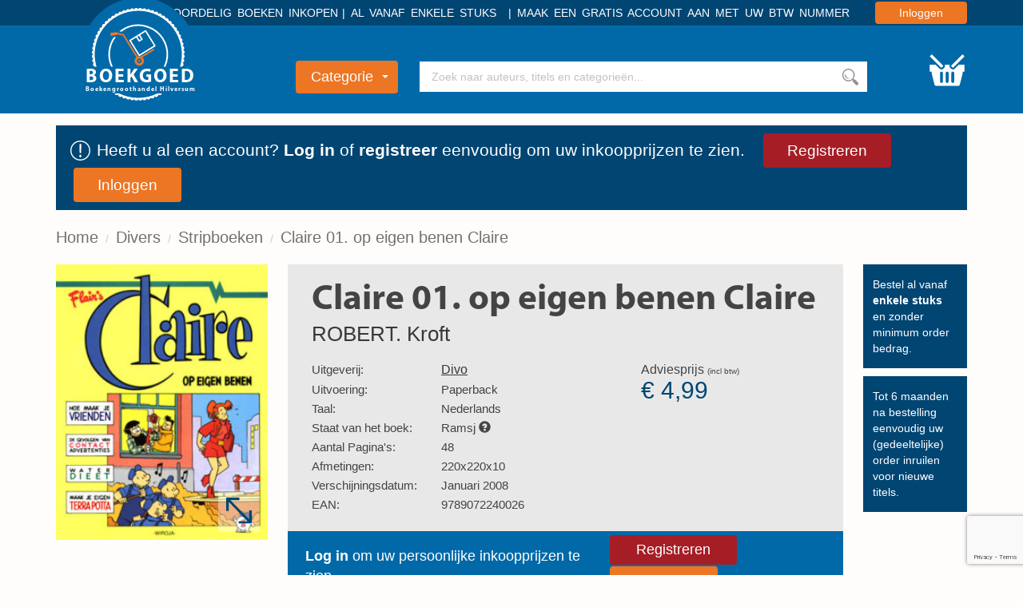

--- FILE ---
content_type: text/html; charset=UTF-8
request_url: https://www.boekgoed.nl/boek/9789072240026/claire-01-op-eigen-benen-claire
body_size: 8485
content:
<!DOCTYPE html>
<html lang="nl">

    <head>
        <meta charset="utf-8">
        <meta name="viewport" content="initial-scale=1.0, maximum-scale=1.0, user-scalable=no, width=device-width">
        <meta name="format-detection" content="telephone=no">
        <title>Claire 01. op eigen benen Claire</title>
        <meta name="description" content="">
        <link rel="stylesheet" href="/app/templates/front/assets/css/default/style.css?v=90">
        <link rel="shortcut icon" type="image/x-icon" href="/app/templates/front/assets/images/boekgoed_favicon.ico">
        <link rel="manifest" href="/blueprint/templates/front/assets/images/favicon/manifest.json">
        <meta name="msapplication-TileColor" content="#ffffff">
        <meta name="theme-color" content="#ffffff">
                <script src="https://www.google.com/recaptcha/enterprise.js?render=6LfFbDUmAAAAADaDVTvl0lGzTwTPpreNhAVJPq3G" type="28c49b45520622b07f7475d9-text/javascript"></script>
        <!--[if IE]><link rel="shortcut icon" href="/app/templates/front/assets/images/favicon.ico"><![endif]-->
    </head>

    <body class="flex-wrapper hover-only" >
    
<script type="28c49b45520622b07f7475d9-text/javascript">
    var readAlwaysDelete = false;
    var cover_domain = 'https://media.boekgoed.nl';

    // @TODO dummyrow op blueprint niveau declareren.
    var dummyRow = `<tr data-cart-rowid="" data-cart-stock="" data-cart-itemid="" data-cart-itemtype="" class="cart-item hide">
    <td class="cart-item-cover">
        <div class="relative">
            <img loading="lazy" data-hook="cart-item-cover" class="rounded-small" src="">
        </div>
    </td>
    <td class="text-left cart-item-info">
        <div class="cart-item-author"></div>
        <div class="cart-item-title"></div>
    </td>
    <td class="cart-item-count text-left">
        <span>
            <div class="boekgoed-amount-container text-center">
    <span class="relative">
        <input data-hook="cart-item-count" data-context="cart" type="number" min="0" value="0" default-value="0" />
        <div class="add" data-hook="step-up">+</div>
        <div class="subtract" data-hook="step-down">-</div>
    </span>
</div>            <div class="item-remove icon-trash" data-hook="cart-item-remove"></>
        </span>
    </td>
    <td class="cart-item-price">
       <span data-hook="cart-item-price"></span>
    </td>
        
</tr>`;
</script>

<header class="nav-container">

    <div class="nav-top bg-darkBlue text-right">
        <div class="container">
            <div class="header-usp-container">
                <span class="nav-usp">Voordelig boeken inkopen</span>
                <span class="nav-usp">Al vanaf enkele stuks</span>
                <span class="nav-usp">Maak een gratis account aan met uw btw nummer</span>
            </div>
            <form method="POST" action="/login" data-hook="navLoginForm" class="hide">
                <input data-hook="navLoginFormRedirectUrl" type="hidden" name="redirectUrl" value="">
            </form>

                            <a href="/login" class="bg-orange nav-login rounded-small" data-hook="navLoginButton">Inloggen</a>
                    </div>
    </div>

    <div class="nav-main bg-blue">
        <div class="boekgoed-header container">
            <a class="boekgoed-logo" href="/">
                <img loading="lazy" class="small-logo" src="/app/templates/front/assets/images/logo_small_notext.svg">
                <img loading="lazy" class="big-logo" src="/app/templates/front/assets/images/logo_big_notext.svg">
                <div class="logo-title">Boekgoed</div>
                <div class="logo-subtitle">Boekengroothandel Hilversum</div>
                <div class="logo-background"></div>
            </a>

            <div class="nav-categories-container text-center">

                <button class="nav-category bg-orange rounded-small" data-hook="nav-category-dropdown">
                    Categorie<span class="glyphicon glyphicon-triangle-bottom"></span>
                </button>
                <div class="nav-categories-dropdown shadow-soft">
                    <ul>
                        <li class="nav-categories-headitem">
                            <span class="nav-categories-headitem-title">
                                <a href="/alle-boeken">Alle boeken </a>
                            </span>
                        </li>
                                            <li class="nav-categories-headitem">
                            <span class="nav-categories-headitem-title">Fictie</span>
                            <ul class="nav-categories-subitem text-left">
                                                                    <li>
                                            <a href="/categorie/romans">
                                            Romans                                        </a>
                                    </li>
                                                                        <li>
                                            <a href="/categorie/thrillers">
                                            Thrillers                                        </a>
                                    </li>
                                                                        <li>
                                            <a href="/categorie/literatuur">
                                            Literatuur                                        </a>
                                    </li>
                                                                        <li>
                                            <a href="/categorie/fantasy">
                                            Fantasy                                        </a>
                                    </li>
                                                                        <li>
                                            <a href="/categorie/young_adults">
                                            Young Adults                                        </a>
                                    </li>
                                                                        <li>
                                            <a href="/categorie/kinderboeken">
                                            Kinderboeken                                        </a>
                                    </li>
                                                                </ul>
                            <div class="nav-headitem-shadowblocker"></div>
                        </li>
                                                    <li class="nav-categories-headitem">
                            <span class="nav-categories-headitem-title">Non-Fictie</span>
                            <ul class="nav-categories-subitem text-left">
                                                                    <li>
                                            <a href="/categorie/religie_spiritualiteit_filosofie">
                                            Religie, Spiritualiteit & Filosofie                                        </a>
                                    </li>
                                                                        <li>
                                            <a href="/categorie/psychologie">
                                            Psychologie                                        </a>
                                    </li>
                                                                        <li>
                                            <a href="/categorie/biografieen">
                                            Biografieën                                        </a>
                                    </li>
                                                                        <li>
                                            <a href="/categorie/geschiedenis_politiek">
                                            Geschiedenis & Politiek                                        </a>
                                    </li>
                                                                        <li>
                                            <a href="/categorie/studie_management">
                                            Studie & Management                                        </a>
                                    </li>
                                                                </ul>
                            <div class="nav-headitem-shadowblocker"></div>
                        </li>
                                                    <li class="nav-categories-headitem">
                            <span class="nav-categories-headitem-title">Vrije Tijd</span>
                            <ul class="nav-categories-subitem text-left">
                                                                    <li>
                                            <a href="/categorie/eten_drinken">
                                            Eten & Drinken                                        </a>
                                    </li>
                                                                        <li>
                                            <a href="/categorie/gezin_gezondheid">
                                            Gezin & Gezondheid                                        </a>
                                    </li>
                                                                        <li>
                                            <a href="/categorie/hobby_huis_natuur">
                                            Hobby, Huis & Natuur                                        </a>
                                    </li>
                                                                        <li>
                                            <a href="/categorie/sport_outdoor">
                                            Sport & Outdoor                                        </a>
                                    </li>
                                                                        <li>
                                            <a href="/categorie/reizen_talen">
                                            Reizen & Talen                                        </a>
                                    </li>
                                                                        <li>
                                            <a href="/categorie/kunst_fotografie_architectuur">
                                            Kunst, Fotografie & Architectuur                                        </a>
                                    </li>
                                                                </ul>
                            <div class="nav-headitem-shadowblocker"></div>
                        </li>
                                                    <li class="nav-categories-headitem">
                            <span class="nav-categories-headitem-title">Overig</span>
                            <ul class="nav-categories-subitem text-left">
                                                                    <li>
                                            <a href="/categorie/divers">
                                            Divers                                        </a>
                                    </li>
                                                                </ul>
                            <div class="nav-headitem-shadowblocker"></div>
                        </li>
                                                    <li class="nav-categories-more bg-red">
                            <a href="/categorieen"> Overzicht </a>
                        </li>
                    </ul>
                </div>
            </div>
            <div class="nav-search">
                <div class="container relative">
                    <div class="nav-search-autocomplete text-left">
                        <ul data-hook="top-search-result">

                        </ul>
                    </div>
                    <input data-hook="top-search" type="text" placeholder="Zoek naar auteurs, titels en categorieën...">
                    <button data-hook="top-search-submit" class="bg-white"></button>
                </div>
            </div>
                        <button class="nav-cart" data-hook="request-login"></button>
        </div>
    </div>
    <div class="popup hide" data-hook="request-login-popup-container">
	<div class="request-login-popup">
		<h3 class="bg-blue">Login / Registreren</h3>
		<span data-hook="hide-request-login" class="close-popover icon-cancel pull-right" data-hook="navLoginButton" data-target="request-login-popup-container" data-hotkey="escape"></span>

		<div class="request-login-popup-content">
			<p>
			Om producten te bestellen dient u eerst een account aan te maken. Op deze wijze kunt u ook onze standaard groothandelsprijzen zien.
			</p>
			<div class="login-buttons">
				<a href="/registreren" class="bg-red top-register rounded-small" data-hook="navLoginButton">Registreren</a>
				<a href="/login" class="bg-orange top-login rounded-small" data-hook="navLoginButton">Inloggen</a>
			</div>
		</div>
	</div>
	<div class="dark-background" data-hook="hide-request-login"></div>
</div>
    </header>

<div class="container loginHeader-container">
    <div class="row">
        <div class="col-xs-12">
            <div class="loginHeader darkBlue">
                <img src="/app/templates/front/assets/images/icons/let_op_wit.svg">
                <p>Heeft u al een account? <a href="/login">Log in</a> of <a href="/registreren">registreer</a> eenvoudig om uw inkoopprijzen te zien.</p>
                <a href="/registreren" class="bg-red top-register rounded-small" data-hook="navLoginButton">Registreren</a>
                <a href="/login" class="bg-orange top-login rounded-small" data-hook="navLoginButton">Inloggen</a>
            </div>
        </div>
    </div>
</div>


<div class="container">
    <div class="breadcrumb-container">
        <span class="hidden-xs hidden-sm">
        <ol class="breadcrumb">
                            <li><a href="/">Home</a></li>
                            <li><a href="/categorie/divers">Divers</a></li>
                            <li><a href="/categorie/divers/stripboeken">Stripboeken</a></li>
                            <li><a href="/boek/9789072240026/claire-01-op-eigen-benen-claire">Claire 01. op eigen benen Claire</a></li>
                    </ol>
    </span>
    </div>
</div><div class="container overflow-hidden main-container">

    <div
        class="sidebar-main-container divider-grey item-container"
        data-hook="book-cover-container"
        data-cart-stock="11"
        data-state="Ramsj"
        data-id="1107388"
        data-title="Claire 01. op eigen benen Claire"
        data-author="ROBERT. Kroft"
        data-itemtype="product"
        data-pricefrom="4.99"
        data-pricefor="4.58"
        data-amount="1"
        >
                <div class="sidebar">
            <div class="book-detail-cover">
                <a href="#" data-toggle="modal" data-target="#lightbox">

                    <img id="zoom-image" data-hook="book-image" src="https://media.boekgoed.nl/app/assets/images/covers/9789072240026.jpg">
                    <span class="book-zoom">
                                                <img class="magnify-book" src="/app/templates/front/assets/images/icons/vergroot.svg">
                    </span>
                </a>
           </div>

                                    
                    </div>
        <div class="main-content book-detail clearfix">
            <div class="book-detail-container">
                <div class="book-detail-uspcontainer hidden-xs hidden-sm">
                


    <div>
        <div class="book-detail-usp general">
            <p>
            Bestel al vanaf <strong>enkele stuks</strong> en zonder minimum order bedrag.
            </p>
        </div>
        <div class="book-detail-usp general">
            <p>
            Tot 6 maanden na bestelling eenvoudig uw (gedeeltelijke) order inruilen voor nieuwe titels.
            </p>
        </div>
    </div>


                </div>
                <div class="book-detail-contentcontainer">
                    <div class="book-detail-stats clearfix">
                        <div>
                            <h1>Claire 01. op eigen benen Claire</h1>
                            <a href="/auteur/robert-kroft" rel="author">ROBERT. Kroft</a>                            <div class="visible-xs visible-sm book-detail-mobilecover">
                                <div class="book-detail-cover">
                                    <a href="#" data-toggle="modal" data-target="#lightbox">
                                        <img data-hook="book-image" class="rounded-small shadow-soft" src="https://media.boekgoed.nl/app/assets/images/covers/9789072240026.jpg">
                                        <span class="book-zoom">
                                            <img class="magnify-book" src="/app/templates/front/assets/images/icons/vergroot.svg">
                                        </span>
                                    </a>
                               </div>
                                                            </div>
                            <div class="book-detail-overview">
                                <table>
                                    <tbody>
                                                                                <tr>
                                            <th>Uitgeverij:</th>
                                            <td><a class="publisher" href="/uitgeverij/Divo">Divo</a></td>
                                        </tr>
                                                                                                                        <tr>
                                            <th>Uitvoering:</th>
                                            <td>Paperback</td>
                                        </tr>
                                                                                <tr>
                                            <th>Taal:</th>
                                                                                        <td>Nederlands</td>
                                        </tr>
                                                                                <tr>
                                            <th>Staat van het boek:</th>
                                            <td>Ramsj <i class="glyphicon glyphicon-question-sign" data-toggle="tooltip" title="Dit boek is nieuw en door de uitgever vrijgesteld van de vaste boekenprijs (Ramsj)."></i></td>
                                        </tr>
                                                                                                                        <tr>
                                            <th>Aantal Pagina's:</th>
                                            <td>48</td>
                                        </tr>
                                                                                                                        <tr>
                                            <th>Afmetingen:</th>
                                            <td>220x220x10</td>
                                        </tr>
                                                                                <tr>
                                            <th>Verschijningsdatum:</th>
                                            <td>Januari 2008</td>
                                        </tr>
                                                                                    <tr>
                                                <th>EAN:</th>
                                                <td>9789072240026</td>
                                            </tr>
                                                                                                                    </tbody>
                                </table>
                            </div>
                                                        <div class="text-left fontsize-medium book-price">
                                <div class="oldprice-container">
                                    <p>
                                        Adviesprijs <span>(incl btw)</span>
                                    </p>
                                    <span class="oldprice">&euro; 4,99</span>
                                </div>
                                                            </div>
                                                    </div>
                    </div>
                                        <div class="boekgoed-add-container login-trigger">
                        <p><strong>Log in</strong> om uw persoonlijke inkoopprijzen te zien</p>
                        <div>
                            <a href="/registreren" class="bg-red nav-login rounded-small">Registreren</a>
                            <a href="/login" class="bg-orange nav-login rounded-small">Inloggen</a>
                        </div>
                    </div>
                                        <div class="book-description">
                        <h3>Omschrijving</h3>
                        <p>Claire woont met haar twee vriendinnen Jup - eeuwig workaholic - en Brix - depressieve gebakjeseter - in een groot hoekhuis, ieder een eigen verdieping. Na wat kortstondige relaties ontmoet Claire na een jaar of twee haar grote liefde, de donkere bokser Ricky. Tot op de dag van vandaag zijn zij bij elkaar gebleven, natuurlijk met nodige ups en downs. Ricky heeft nog steeds zijn bokscarri&euml;re en zijn eigen huis, maar is toch meestal in de buurt van Claire te vinden. Dan is er nog Claire&#39;s kat: Pimmetje. Hij leidt zijn eigen leven in het huis, en trekt zich van niemand iets aan. Inmiddels zijn er al een pak albums van de strip verschenen, verzamelde weekafleveringen uit Flair.
</p>
                    </div>
                </div>
            </div>
        </div>
    </div>
            <div class="divider-grey-mobile visible-xs visible-sm margin-mobile"></div>
        <div class="book-row ">
    <h2>Stripboeken</h2>
    <a class="more-link" href="/categorie/divers/stripboeken"><span class="hidden-xs">Meer Stripboeken</span></a>    <div class="row book-single-slider">
        <button type="button" class="visible-xs visible-sm slick-prev slick-arrow"><i class="icon-slider-arrow-left"></i>Previous</button>
        <div class="swiper-wrapper">
                            <div class="col-md-3 swiper-slide">
                <div class="book-row-4">
                        <div class="book-cover-container book-hoverable text-right item-container" data-hook="book-cover-container" data-cart-stock="16" data-id="1143069" data-title="20.000 mijlen onder zee 20.000 mijlen onder zee (SC)" data-author="Jules Verne" data-itemtype="product" data-amount="1" data-pricefrom="5.99" data-state="Ramsj" data-pricefor="5.5" onclick="if (!window.__cfRLUnblockHandlers) return false; " data-cf-modified-28c49b45520622b07f7475d9-="">
	<div class="rounded-small book-image rounded-small">
				<img loading="lazy" data-hook="book-image" src="https://media.boekgoed.nl/app/assets/images/covers/9789464602289.jpg">
	</div>
	<div class="book-hover-actions">
		<a href="/boek/9789464602289/20000-mijlen-onder-zee-20000-mijlen-onder-zee-sc?stateId=2" class="bg-red rounded-small book-hover-details">Bekijk product</a>
	</div>

	<div class="book-pricecontainer">
		<div class="book-oldprice">
			<div class="price-name">
				<span>Adviesprijs</span>
			</div>
			<div class="price-value">
                &euro; 5,99			</div>
		</div>

		<div class="book-newprice">
			<div class="price-name">
				Uw prijs
			</div>

											<a href="/login" class="bg-orange nav-login rounded-small" data-hook="navLoginButton">Inloggen</a>
					</div>
	</div>
			<div class="book-info-extended">
			<div class="row text-left">
				<div class="col-xs-5 text-bold">
					Uitvoering:
				</div>
				<div class="col-xs-7">
					Paperback				</div>
			</div>
			<div class="row text-left">
				<div class="col-xs-5 text-bold">
					Taal:
				</div>
				<div class="col-xs-7">
										Nederlands				</div>
			</div>
			<div class="row text-left">
				<div class="col-xs-5 text-bold">
					Staat:
				</div>
				<div class="col-xs-7">
					Ramsj				</div>
			</div>
					</div>
	</div>
</div>
<div class="text-center book-info">
	<div class="book-author">Jules Verne</div>
	20.000 mijlen onder zee 20.000 mijlen onder zee (SC)                </div>
            </div>
                                    <div class="col-md-3 swiper-slide">
                <div class="book-row-4">
                        <div class="book-cover-container book-hoverable text-right item-container" data-hook="book-cover-container" data-cart-stock="530" data-id="1142450" data-title="Mickey Mouse door 1 - Super Mickey" data-author="Pieter de Poortere" data-itemtype="product" data-amount="1" data-pricefrom="5.99" data-state="Ramsj" data-pricefor="5.5" onclick="if (!window.__cfRLUnblockHandlers) return false; " data-cf-modified-28c49b45520622b07f7475d9-="">
	<div class="rounded-small book-image rounded-small">
				<img loading="lazy" data-hook="book-image" src="https://media.boekgoed.nl/app/assets/images/covers/9789462941236.jpg">
	</div>
	<div class="book-hover-actions">
		<a href="/boek/9789462941236/mickey-mouse-door-1-super-mickey-?stateId=2" class="bg-red rounded-small book-hover-details">Bekijk product</a>
	</div>

	<div class="book-pricecontainer">
		<div class="book-oldprice">
			<div class="price-name">
				<span>Adviesprijs</span>
			</div>
			<div class="price-value">
                &euro; 5,99			</div>
		</div>

		<div class="book-newprice">
			<div class="price-name">
				Uw prijs
			</div>

											<a href="/login" class="bg-orange nav-login rounded-small" data-hook="navLoginButton">Inloggen</a>
					</div>
	</div>
			<div class="book-info-extended">
			<div class="row text-left">
				<div class="col-xs-5 text-bold">
					Uitvoering:
				</div>
				<div class="col-xs-7">
					Gebonden				</div>
			</div>
			<div class="row text-left">
				<div class="col-xs-5 text-bold">
					Taal:
				</div>
				<div class="col-xs-7">
										Nederlands				</div>
			</div>
			<div class="row text-left">
				<div class="col-xs-5 text-bold">
					Staat:
				</div>
				<div class="col-xs-7">
					Ramsj				</div>
			</div>
					</div>
	</div>
</div>
<div class="text-center book-info">
	<div class="book-author">Pieter de Poortere</div>
	Mickey Mouse door 1 - Super Mickey                </div>
            </div>
                                    <div class="col-md-3 swiper-slide">
                <div class="book-row-4">
                        <div class="book-cover-container book-hoverable text-right item-container" data-hook="book-cover-container" data-cart-stock="16" data-id="1143032" data-title="Sandokan en de tijgers van Mompracem (SC)" data-author="Enna, Stefano" data-itemtype="product" data-amount="1" data-pricefrom="4.99" data-state="Ramsj" data-pricefor="4.58" onclick="if (!window.__cfRLUnblockHandlers) return false; " data-cf-modified-28c49b45520622b07f7475d9-="">
	<div class="rounded-small book-image rounded-small">
				<img loading="lazy" data-hook="book-image" src="https://media.boekgoed.nl/app/assets/images/covers/9789464601015.jpg">
	</div>
	<div class="book-hover-actions">
		<a href="/boek/9789464601015/sandokan-en-de-tijgers-van-mompracem-sc?stateId=2" class="bg-red rounded-small book-hover-details">Bekijk product</a>
	</div>

	<div class="book-pricecontainer">
		<div class="book-oldprice">
			<div class="price-name">
				<span>Adviesprijs</span>
			</div>
			<div class="price-value">
                &euro; 4,99			</div>
		</div>

		<div class="book-newprice">
			<div class="price-name">
				Uw prijs
			</div>

											<a href="/login" class="bg-orange nav-login rounded-small" data-hook="navLoginButton">Inloggen</a>
					</div>
	</div>
			<div class="book-info-extended">
			<div class="row text-left">
				<div class="col-xs-5 text-bold">
					Uitvoering:
				</div>
				<div class="col-xs-7">
					Paperback				</div>
			</div>
			<div class="row text-left">
				<div class="col-xs-5 text-bold">
					Taal:
				</div>
				<div class="col-xs-7">
										Nederlands				</div>
			</div>
			<div class="row text-left">
				<div class="col-xs-5 text-bold">
					Staat:
				</div>
				<div class="col-xs-7">
					Ramsj				</div>
			</div>
					</div>
	</div>
</div>
<div class="text-center book-info">
	<div class="book-author">Enna, Stefano</div>
	Sandokan en de tijgers van Mompracem (SC)                </div>
            </div>
                                    <div class="col-md-3 swiper-slide">
                <div class="book-row-4">
                        <div class="book-cover-container book-hoverable text-right item-container" data-hook="book-cover-container" data-cart-stock="14" data-id="1143042" data-title="De gladiatoren van Juliobona 2 (SC)" data-author="Ceka" data-itemtype="product" data-amount="1" data-pricefrom="4.99" data-state="Ramsj" data-pricefor="4.58" onclick="if (!window.__cfRLUnblockHandlers) return false; " data-cf-modified-28c49b45520622b07f7475d9-="">
	<div class="rounded-small book-image rounded-small">
				<img loading="lazy" data-hook="book-image" src="https://media.boekgoed.nl/app/assets/images/covers/9789463738286.jpg">
	</div>
	<div class="book-hover-actions">
		<a href="/boek/9789463738286/de-gladiatoren-van-juliobona-2-sc?stateId=2" class="bg-red rounded-small book-hover-details">Bekijk product</a>
	</div>

	<div class="book-pricecontainer">
		<div class="book-oldprice">
			<div class="price-name">
				<span>Adviesprijs</span>
			</div>
			<div class="price-value">
                &euro; 4,99			</div>
		</div>

		<div class="book-newprice">
			<div class="price-name">
				Uw prijs
			</div>

											<a href="/login" class="bg-orange nav-login rounded-small" data-hook="navLoginButton">Inloggen</a>
					</div>
	</div>
			<div class="book-info-extended">
			<div class="row text-left">
				<div class="col-xs-5 text-bold">
					Uitvoering:
				</div>
				<div class="col-xs-7">
					Paperback				</div>
			</div>
			<div class="row text-left">
				<div class="col-xs-5 text-bold">
					Taal:
				</div>
				<div class="col-xs-7">
										Nederlands				</div>
			</div>
			<div class="row text-left">
				<div class="col-xs-5 text-bold">
					Staat:
				</div>
				<div class="col-xs-7">
					Ramsj				</div>
			</div>
					</div>
	</div>
</div>
<div class="text-center book-info">
	<div class="book-author">Ceka</div>
	De gladiatoren van Juliobona 2 (SC)                </div>
            </div>
                                </div>
        <button type="button" class="visible-xs visible-sm slick-next slick-arrow"><i class="icon-slider-arrow-right"></i>Next</button>
    </div>
</div>    
    <div class="divider-grey-mobile visible-xs visible-sm margin-mobile"></div>
    <div class="book-row divider-grey">
    <h2>Nieuw binnen</h2>
    <a class="more-link" href="/actie/nieuw-binnen"><span class="hidden-xs">Meer Nieuw binnen</span></a>    <div class="row book-single-slider">
        <button type="button" class="visible-xs visible-sm slick-prev slick-arrow"><i class="icon-slider-arrow-left"></i>Previous</button>
        <div class="swiper-wrapper">
                            <div class="col-md-3 swiper-slide">
                <div class="book-row-4">
                        <div class="book-cover-container book-hoverable text-right item-container" data-hook="book-cover-container" data-cart-stock="280" data-id="1143002" data-title="Overal zijn beestjes" data-author="Britta Teckentrup, Lily Murray" data-itemtype="product" data-amount="1" data-pricefrom="4.99" data-state="Ramsj" data-pricefor="4.58" onclick="if (!window.__cfRLUnblockHandlers) return false; " data-cf-modified-28c49b45520622b07f7475d9-="">
	<div class="rounded-small book-image rounded-small">
				<img loading="lazy" data-hook="book-image" src="https://media.boekgoed.nl/app/assets/images/covers/9789464042474.jpg">
	</div>
	<div class="book-hover-actions">
		<a href="/boek/9789464042474/overal-zijn-beestjes?stateId=2" class="bg-red rounded-small book-hover-details">Bekijk product</a>
	</div>

	<div class="book-pricecontainer">
		<div class="book-oldprice">
			<div class="price-name">
				<span>Adviesprijs</span>
			</div>
			<div class="price-value">
                &euro; 4,99			</div>
		</div>

		<div class="book-newprice">
			<div class="price-name">
				Uw prijs
			</div>

											<a href="/login" class="bg-orange nav-login rounded-small" data-hook="navLoginButton">Inloggen</a>
					</div>
	</div>
			<div class="book-info-extended">
			<div class="row text-left">
				<div class="col-xs-5 text-bold">
					Uitvoering:
				</div>
				<div class="col-xs-7">
					Gebonden				</div>
			</div>
			<div class="row text-left">
				<div class="col-xs-5 text-bold">
					Taal:
				</div>
				<div class="col-xs-7">
										Nederlands				</div>
			</div>
			<div class="row text-left">
				<div class="col-xs-5 text-bold">
					Staat:
				</div>
				<div class="col-xs-7">
					Ramsj				</div>
			</div>
					</div>
	</div>
</div>
<div class="text-center book-info">
	<div class="book-author">Britta Teckentrup, Lily Murray</div>
	Overal zijn beestjes                </div>
            </div>
                                    <div class="col-md-3 swiper-slide">
                <div class="book-row-4">
                        <div class="book-cover-container book-hoverable text-right item-container" data-hook="book-cover-container" data-cart-stock="3771" data-id="1122157" data-title="Sneeuwstorm" data-author="Suzanne Vermeer" data-itemtype="product" data-amount="1" data-pricefrom="7.99" data-state="Ramsj" data-pricefor="7.33" onclick="if (!window.__cfRLUnblockHandlers) return false; " data-cf-modified-28c49b45520622b07f7475d9-="">
	<div class="rounded-small book-image rounded-small">
				<img loading="lazy" data-hook="book-image" src="https://media.boekgoed.nl/app/assets/images/covers/9789400515802.jpg">
	</div>
	<div class="book-hover-actions">
		<a href="/boek/9789400515802/sneeuwstorm?stateId=2" class="bg-red rounded-small book-hover-details">Bekijk product</a>
	</div>

	<div class="book-pricecontainer">
		<div class="book-oldprice">
			<div class="price-name">
				<span>Adviesprijs</span>
			</div>
			<div class="price-value">
                &euro; 7,99			</div>
		</div>

		<div class="book-newprice">
			<div class="price-name">
				Uw prijs
			</div>

											<a href="/login" class="bg-orange nav-login rounded-small" data-hook="navLoginButton">Inloggen</a>
					</div>
	</div>
			<div class="book-info-extended">
			<div class="row text-left">
				<div class="col-xs-5 text-bold">
					Uitvoering:
				</div>
				<div class="col-xs-7">
					Paperback				</div>
			</div>
			<div class="row text-left">
				<div class="col-xs-5 text-bold">
					Taal:
				</div>
				<div class="col-xs-7">
										Nederlands				</div>
			</div>
			<div class="row text-left">
				<div class="col-xs-5 text-bold">
					Staat:
				</div>
				<div class="col-xs-7">
					Ramsj				</div>
			</div>
					</div>
	</div>
</div>
<div class="text-center book-info">
	<div class="book-author">Suzanne Vermeer</div>
	Sneeuwstorm                </div>
            </div>
                                    <div class="col-md-3 swiper-slide">
                <div class="book-row-4">
                        <div class="book-cover-container book-hoverable text-right item-container" data-hook="book-cover-container" data-cart-stock="118" data-id="1116807" data-title="Simpele leugens" data-author="Baldacci, David" data-itemtype="product" data-amount="1" data-pricefrom="8.99" data-state="Ramsj" data-pricefor="8.25" onclick="if (!window.__cfRLUnblockHandlers) return false; " data-cf-modified-28c49b45520622b07f7475d9-="">
	<div class="rounded-small book-image rounded-small">
				<img loading="lazy" data-hook="book-image" src="https://media.boekgoed.nl/app/assets/images/covers/9789400515819.jpg">
	</div>
	<div class="book-hover-actions">
		<a href="/boek/9789400515819/simpele-leugens?stateId=2" class="bg-red rounded-small book-hover-details">Bekijk product</a>
	</div>

	<div class="book-pricecontainer">
		<div class="book-oldprice">
			<div class="price-name">
				<span>Adviesprijs</span>
			</div>
			<div class="price-value">
                &euro; 8,99			</div>
		</div>

		<div class="book-newprice">
			<div class="price-name">
				Uw prijs
			</div>

											<a href="/login" class="bg-orange nav-login rounded-small" data-hook="navLoginButton">Inloggen</a>
					</div>
	</div>
			<div class="book-info-extended">
			<div class="row text-left">
				<div class="col-xs-5 text-bold">
					Uitvoering:
				</div>
				<div class="col-xs-7">
					Paperback				</div>
			</div>
			<div class="row text-left">
				<div class="col-xs-5 text-bold">
					Taal:
				</div>
				<div class="col-xs-7">
										Nederlands				</div>
			</div>
			<div class="row text-left">
				<div class="col-xs-5 text-bold">
					Staat:
				</div>
				<div class="col-xs-7">
					Ramsj				</div>
			</div>
					</div>
	</div>
</div>
<div class="text-center book-info">
	<div class="book-author">Baldacci, David</div>
	Simpele leugens                </div>
            </div>
                                    <div class="col-md-3 swiper-slide">
                <div class="book-row-4">
                        <div class="book-cover-container book-hoverable text-right item-container" data-hook="book-cover-container" data-cart-stock="199" data-id="1085711" data-title="De anderen" data-author="C.J. Tudor" data-itemtype="product" data-amount="1" data-pricefrom="6.99" data-state="Ramsj" data-pricefor="6.41" onclick="if (!window.__cfRLUnblockHandlers) return false; " data-cf-modified-28c49b45520622b07f7475d9-="">
	<div class="rounded-small book-image rounded-small">
				<img loading="lazy" data-hook="book-image" src="https://media.boekgoed.nl/app/assets/images/covers/9789400512245.jpg">
	</div>
	<div class="book-hover-actions">
		<a href="/boek/9789400512245/de-anderen?stateId=2" class="bg-red rounded-small book-hover-details">Bekijk product</a>
	</div>

	<div class="book-pricecontainer">
		<div class="book-oldprice">
			<div class="price-name">
				<span>Adviesprijs</span>
			</div>
			<div class="price-value">
                &euro; 6,99			</div>
		</div>

		<div class="book-newprice">
			<div class="price-name">
				Uw prijs
			</div>

											<a href="/login" class="bg-orange nav-login rounded-small" data-hook="navLoginButton">Inloggen</a>
					</div>
	</div>
			<div class="book-info-extended">
			<div class="row text-left">
				<div class="col-xs-5 text-bold">
					Uitvoering:
				</div>
				<div class="col-xs-7">
					Paperback				</div>
			</div>
			<div class="row text-left">
				<div class="col-xs-5 text-bold">
					Taal:
				</div>
				<div class="col-xs-7">
										Nederlands				</div>
			</div>
			<div class="row text-left">
				<div class="col-xs-5 text-bold">
					Staat:
				</div>
				<div class="col-xs-7">
					Ramsj				</div>
			</div>
					</div>
	</div>
</div>
<div class="text-center book-info">
	<div class="book-author">C.J. Tudor</div>
	De anderen                </div>
            </div>
                                </div>
        <button type="button" class="visible-xs visible-sm slick-next slick-arrow"><i class="icon-slider-arrow-right"></i>Next</button>
    </div>
</div><div class="book-row divider-grey">
    <h2>In prijs verlaagd</h2>
    <a class="more-link" href="/actie/in-prijs-verlaagd"><span class="hidden-xs">Meer In prijs verlaagd</span></a>    <div class="row book-single-slider">
        <button type="button" class="visible-xs visible-sm slick-prev slick-arrow"><i class="icon-slider-arrow-left"></i>Previous</button>
        <div class="swiper-wrapper">
                            <div class="col-md-3 swiper-slide">
                <div class="book-row-4">
                        <div class="book-cover-container book-hoverable text-right item-container" data-hook="book-cover-container" data-cart-stock="1201" data-id="1142680" data-title="Winter - Warme gerechten voor koude dagen" data-author="Diana Henry" data-itemtype="product" data-amount="1" data-pricefrom="11.99" data-state="Ramsj" data-pricefor="11" onclick="if (!window.__cfRLUnblockHandlers) return false; " data-cf-modified-28c49b45520622b07f7475d9-="">
	<div class="rounded-small book-image rounded-small">
				<img loading="lazy" data-hook="book-image" src="https://media.boekgoed.nl/app/assets/images/covers/9789043935395.jpg">
	</div>
	<div class="book-hover-actions">
		<a href="/boek/9789043935395/winter-warme-gerechten-voor-koude-dagen?stateId=2" class="bg-red rounded-small book-hover-details">Bekijk product</a>
	</div>

	<div class="book-pricecontainer">
		<div class="book-oldprice">
			<div class="price-name">
				<span>Adviesprijs</span>
			</div>
			<div class="price-value">
                &euro; 11,99			</div>
		</div>

		<div class="book-newprice">
			<div class="price-name">
				Uw prijs
			</div>

											<a href="/login" class="bg-orange nav-login rounded-small" data-hook="navLoginButton">Inloggen</a>
					</div>
	</div>
			<div class="book-info-extended">
			<div class="row text-left">
				<div class="col-xs-5 text-bold">
					Uitvoering:
				</div>
				<div class="col-xs-7">
					Gebonden				</div>
			</div>
			<div class="row text-left">
				<div class="col-xs-5 text-bold">
					Taal:
				</div>
				<div class="col-xs-7">
										Nederlands				</div>
			</div>
			<div class="row text-left">
				<div class="col-xs-5 text-bold">
					Staat:
				</div>
				<div class="col-xs-7">
					Ramsj				</div>
			</div>
					</div>
	</div>
</div>
<div class="text-center book-info">
	<div class="book-author">Diana Henry</div>
	Winter - Warme gerechten voor koude dagen                </div>
            </div>
                                    <div class="col-md-3 swiper-slide">
                <div class="book-row-4">
                        <div class="book-cover-container book-hoverable text-right item-container" data-hook="book-cover-container" data-cart-stock="265" data-id="1107172" data-title="De vrouwen van Beiersdorf 3 - Irma’s geheim" data-author="Johannson, Lena" data-itemtype="product" data-amount="1" data-pricefrom="5.99" data-state="Ramsj" data-pricefor="5.5" onclick="if (!window.__cfRLUnblockHandlers) return false; " data-cf-modified-28c49b45520622b07f7475d9-="">
	<div class="rounded-small book-image rounded-small">
				<img loading="lazy" data-hook="book-image" src="https://media.boekgoed.nl/app/assets/images/covers/9789400514379.jpg">
	</div>
	<div class="book-hover-actions">
		<a href="/boek/9789400514379/de-vrouwen-van-beiersdorf-3-irmas-geheim?stateId=2" class="bg-red rounded-small book-hover-details">Bekijk product</a>
	</div>

	<div class="book-pricecontainer">
		<div class="book-oldprice">
			<div class="price-name">
				<span>Adviesprijs</span>
			</div>
			<div class="price-value">
                &euro; 5,99			</div>
		</div>

		<div class="book-newprice">
			<div class="price-name">
				Uw prijs
			</div>

											<a href="/login" class="bg-orange nav-login rounded-small" data-hook="navLoginButton">Inloggen</a>
					</div>
	</div>
			<div class="book-info-extended">
			<div class="row text-left">
				<div class="col-xs-5 text-bold">
					Uitvoering:
				</div>
				<div class="col-xs-7">
					Paperback				</div>
			</div>
			<div class="row text-left">
				<div class="col-xs-5 text-bold">
					Taal:
				</div>
				<div class="col-xs-7">
										Nederlands				</div>
			</div>
			<div class="row text-left">
				<div class="col-xs-5 text-bold">
					Staat:
				</div>
				<div class="col-xs-7">
					Ramsj				</div>
			</div>
					</div>
	</div>
</div>
<div class="text-center book-info">
	<div class="book-author">Johannson, Lena</div>
	De vrouwen van Beiersdorf 3 - Irma’s geheim                </div>
            </div>
                                    <div class="col-md-3 swiper-slide">
                <div class="book-row-4">
                        <div class="book-cover-container book-hoverable text-right item-container" data-hook="book-cover-container" data-cart-stock="104" data-id="1140661" data-title="Duivelskruid" data-author="Ellen De Vriend" data-itemtype="product" data-amount="1" data-pricefrom="7.99" data-state="Ramsj" data-pricefor="7.33" onclick="if (!window.__cfRLUnblockHandlers) return false; " data-cf-modified-28c49b45520622b07f7475d9-="">
	<div class="rounded-small book-image rounded-small">
				<img loading="lazy" data-hook="book-image" src="https://media.boekgoed.nl/app/assets/images/covers/9789026178580.jpg">
	</div>
	<div class="book-hover-actions">
		<a href="/boek/9789026178580/duivelskruid?stateId=2" class="bg-red rounded-small book-hover-details">Bekijk product</a>
	</div>

	<div class="book-pricecontainer">
		<div class="book-oldprice">
			<div class="price-name">
				<span>Adviesprijs</span>
			</div>
			<div class="price-value">
                &euro; 7,99			</div>
		</div>

		<div class="book-newprice">
			<div class="price-name">
				Uw prijs
			</div>

											<a href="/login" class="bg-orange nav-login rounded-small" data-hook="navLoginButton">Inloggen</a>
					</div>
	</div>
			<div class="book-info-extended">
			<div class="row text-left">
				<div class="col-xs-5 text-bold">
					Uitvoering:
				</div>
				<div class="col-xs-7">
					Paperback				</div>
			</div>
			<div class="row text-left">
				<div class="col-xs-5 text-bold">
					Taal:
				</div>
				<div class="col-xs-7">
										Nederlands				</div>
			</div>
			<div class="row text-left">
				<div class="col-xs-5 text-bold">
					Staat:
				</div>
				<div class="col-xs-7">
					Ramsj				</div>
			</div>
					</div>
	</div>
</div>
<div class="text-center book-info">
	<div class="book-author">Ellen De Vriend</div>
	Duivelskruid                </div>
            </div>
                                    <div class="col-md-3 swiper-slide">
                <div class="book-row-4">
                        <div class="book-cover-container book-hoverable text-right item-container" data-hook="book-cover-container" data-cart-stock="67" data-id="1095263" data-title="Een (zeer) korte geschiedenis van het leven" data-author="Henry Gee" data-itemtype="product" data-amount="1" data-pricefrom="9.99" data-state="Ramsj" data-pricefor="9.17" onclick="if (!window.__cfRLUnblockHandlers) return false; " data-cf-modified-28c49b45520622b07f7475d9-="">
	<div class="rounded-small book-image rounded-small">
				<img loading="lazy" data-hook="book-image" src="https://media.boekgoed.nl/app/assets/images/covers/9789000375899.jpg">
	</div>
	<div class="book-hover-actions">
		<a href="/boek/9789000375899/een-zeer-korte-geschiedenis-van-het-leven?stateId=2" class="bg-red rounded-small book-hover-details">Bekijk product</a>
	</div>

	<div class="book-pricecontainer">
		<div class="book-oldprice">
			<div class="price-name">
				<span>Adviesprijs</span>
			</div>
			<div class="price-value">
                &euro; 9,99			</div>
		</div>

		<div class="book-newprice">
			<div class="price-name">
				Uw prijs
			</div>

											<a href="/login" class="bg-orange nav-login rounded-small" data-hook="navLoginButton">Inloggen</a>
					</div>
	</div>
			<div class="book-info-extended">
			<div class="row text-left">
				<div class="col-xs-5 text-bold">
					Uitvoering:
				</div>
				<div class="col-xs-7">
					Gebonden				</div>
			</div>
			<div class="row text-left">
				<div class="col-xs-5 text-bold">
					Taal:
				</div>
				<div class="col-xs-7">
										Nederlands				</div>
			</div>
			<div class="row text-left">
				<div class="col-xs-5 text-bold">
					Staat:
				</div>
				<div class="col-xs-7">
					Ramsj				</div>
			</div>
					</div>
	</div>
</div>
<div class="text-center book-info">
	<div class="book-author">Henry Gee</div>
	Een (zeer) korte geschiedenis van het leven                </div>
            </div>
                                </div>
        <button type="button" class="visible-xs visible-sm slick-next slick-arrow"><i class="icon-slider-arrow-right"></i>Next</button>
    </div>
</div>    <!-- TODO Dit implementeren -->
    <!--?  if (empty($recentlyViewedProducts)) { ?>
    <div class="divider-grey-mobile visible-xs visible-sm margin-mobile"></div>
        <!-?
            $randomEntry = array_rand($actionCategories, 1);
            $app->renderPartial(
                "content/book-row",
                [
                    'bookRowTitle' => $actionCategories[$randomEntry]->description,
                    'books'=> $actionCategories[$randomEntry]->getTopProducts(4),
                    'bookRowMoreLink' => $actionCategories[$randomEntry]->urlFront
                ]
            );
        } else {
            $app->renderPartial(
                "content/book-row",
                [
                    'bookRowTitle' => 'Reeds bekeken',
                    'books'=> $recentlyViewedProducts,
                    'slider' => true
                ]
            );
        } ?-->
</div>
<div id="lightbox" class="modal fade" tabindex="-1" role="dialog" aria-labelledby="myLargeModalLabel" aria-hidden="true">
    <div class="modal-dialog relative">
        <button type="button" class="close hidden" data-dismiss="modal" aria-hidden="true">×</button>
        <div class="modal-content">
            <div class="modal-body">
                <img src="" alt="" />
            </div>
        </div>
    </div>
</div>     </div>
    <footer class="bg-darkBlue">
    <div class="container overflow-hidden">
        <div class="footer-main">
            <div class="col-sm-6 visible-xs">
                <div class="footer-newsletter bg-blue">
                    <p class="text-left">Schrijf je nu in voor de Nieuwsbrief</p>
                    <div class="footer-input-container">
                        <form data-hook="submit-newsletter-email-mobile" novalidate="novalidate">
                            <input name="emailAddress" placeholder="Voer hier uw e-mailadres in" class="checkmark-input" type="text">
                            <button type="submit" class="checkmark-button bg-orange glyphicon glyphicon-ok"></button>
                        </form>
                    </div>
                </div>
            </div>
            <div class="footer-content">
                <h2>Vragen?</h2>
                <div class="row">
                    <div class="col-sm-3 footer-questions">
                        <a href="/faq">FAQ /Veelgestelde vragen</a>
                        <a href="/verzendinformatie">Verzend informatie</a>
                        <a href="/assortiment-voorraad">Assortiment en Voorraad</a>
                        <a href="/betalen">Betalen</a>
                    </div>
                    <div class="col-sm-3 footer-questions">
                        <a href="/retouraanvraag">Retouraanvraag</a>
                        <a href="/uw-bestelling">Uw bestelling</a>
                        <a href="/privacy-van-gegevens">Privacy van gegevens</a>
                        <a href="/contact">Contact</a>
                    </div>
                    <div class="col-sm-6 hidden-xs">
                       <div class="footer-newsletter bg-blue">
                            <p class="text-left">Schrijf je nu in voor de Nieuwsbrief</p>
                            <div class="footer-input-container">
                                <form data-hook="submit-newsletter-email" novalidate="novalidate">
                                    <input name="emailAddress" placeholder="Voer hier uw e-mailadres in" class="checkmark-input" type="text">
                                    <button type="submit" class="checkmark-button rounded-small bg-orange icon-checkmark"></button>
                                </form>
                            </div>
                        </div>
                    </div>
                </div>
                <small>
                    &copy; 2026 Boekgoed.nl | website door BlueMinds.nl
                </small>
            </div>
        </div>
    </div>
</footer>    <script src="/cdn-cgi/scripts/7d0fa10a/cloudflare-static/rocket-loader.min.js" data-cf-settings="28c49b45520622b07f7475d9-|49" defer></script></body>

    <script type="28c49b45520622b07f7475d9-text/javascript" src="/app/templates/front/assets/javascript/dist/tpl-secondary.min.js?v=75"></script> 
    <script type="28c49b45520622b07f7475d9-text/javascript">
/* FUNCTIONS */
/*function isElementInViewport (el) {
    //special bonus for those using jQuery
    if (typeof jQuery === "function" && el instanceof jQuery) {
        el = el[0];
    }
    var rect = el.getBoundingClientRect();
    return (
        rect.left >= 0 &&
        rect.right <= (window.innerWidth || document.documentElement.clientWidth)
    );
}*/

/* LISTENERS */

$(document).ready(function() {

    var lightbox = $('#lightbox');

    $('[data-target="#lightbox"]').on('click', function(event) {
        var $img = $(this).find('img'),
            src = $img.attr('src'),
            alt = $img.attr('alt'),
            css = {
                'maxWidth': $(window).width() - 100,
                'maxHeight': $(window).height() - 100
            };

        lightbox.find('.close').addClass('hidden');
        lightbox.find('img').attr('src', src);
        lightbox.find('img').attr('alt', alt);
        lightbox.find('img').css(css);
    });

    lightbox.on('shown.bs.modal', function (e) {
        var $img = lightbox.find('img');

        lightbox.find('.modal-dialog').css({'width': $img.width()});
        lightbox.find('.close').removeClass('hidden');
    });

    $('[data-like-ean]').on('click', function(){
        var that = $(this);
        var eanId = that.attr('data-like-ean');
        var currentUrl = location.protocol + '//' + location.host + location.pathname;
        var likeUrl = currentUrl+"/like"
        if(that.hasClass('active')) {
            that.removeClass('active');
        } else {
            that.addClass('active');
        }
        function showFeedback(feedback) {
            var modal = ' \
            <div id="feedbackMessage" class="modal fade" tabindex="-1" role="dialog"> \
              <div class="modal-dialog" role="document">  \
                <div class="modal-content"> \
                  <div class="modal-header"> \
                    <button type="button" class="close" data-dismiss="modal" aria-label="Close"><span aria-hidden="true">&times;</span></button> \
                    <h4 class="modal-title">Let op!</h4> \
                  </div> \
                  <div class="modal-body"> \
                    <p>'+feedback+'</p> \
                  </div> \
                  <div class="modal-footer"> \
                    <button type="button" class="btn rounded-small bg-mediumBlue" data-dismiss="modal">Ok</button> \
                  </div> \
                </div><!-- /.modal-content --> \
              </div><!-- /.modal-dialog --> \
            </div><!-- /.modal -->';
            modal = $(modal);
            $('body').append(modal);
            $('#feedbackMessage').modal('show');
            modal.on('hidden.bs.modal', function () {
                modal.remove();
            });
        }
        $.ajax({
            method: "POST",
            url: likeUrl
        }).done(function( feedback ) {
            if(feedback.success == 1) {
                if(feedback.message == 'Liked') {
                    showFeedback('<p>Dit boek is toegevoegd aan uw favorieten. U vindt uw favorieten terug op uw account pagina.</p>');
                    that.addClass('active');
                } else {
                    showFeedback('<p>Dit boek is verwijderd uit uw favorieten.</p>');
                    that.removeClass('active');
                }
            } else {
                console.log(feedback);
            }
        }).fail(function(error) {
           console.log(error);
        });
    });

    /* EXECUTE */
    var mySwiper = new Swiper ('.book-single-slider-always-slide', {
        // Optional parameters
        direction: 'horizontal',
        slidesPerView: 'auto',
        nextButton: '.slick-next',
        prevButton: '.slick-prev',
        onInit: function(slider) {
            setNavigation(slider, '.book-cover-container');
        }
    });
});
/* EXECUTE */
var mySwiper = new Swiper ('.swiper-container', {
    // Optional parameters
    direction: 'horizontal',
    slidesPerView: 'auto',
    nextButton: '.slick-next',
    prevButton: '.slick-prev',
    onInit: function(slider) {
        setNavigation(slider, '.book-cover-container');
    }
});

</script> 
</html>

<script type="application/ld+json">
{
  "@context": "http://schema.org",
  "@type": "Organization",
  "name": "Boekgoed",
  "url": "https://www.boekgoed.nl",
  "logo": "https://www.boekgoed.nl/app/templates/front/assets/images/boekgoed_logo.svg",
  "contactPoint": [{
    "@type": "ContactPoint",
    "telephone": "+31352000121",
    "contactType": "customer service"
  }]
}
</script>

<script type="application/ld+json">
{
  "@context": "http://schema.org",
  "@type": "WebSite",
  "url": "https://www.boekgoed.nl/",
  "potentialAction": {
    "@type": "SearchAction",
    "target": "https://www.boekgoed.nl/zoekresultaten/{search_term_string}",
    "query-input": "required name=search_term_string"
  }
}
</script>

--- FILE ---
content_type: text/html; charset=utf-8
request_url: https://www.google.com/recaptcha/enterprise/anchor?ar=1&k=6LfFbDUmAAAAADaDVTvl0lGzTwTPpreNhAVJPq3G&co=aHR0cHM6Ly93d3cuYm9la2dvZWQubmw6NDQz&hl=en&v=PoyoqOPhxBO7pBk68S4YbpHZ&size=invisible&anchor-ms=20000&execute-ms=30000&cb=f9fm0dbfj612
body_size: 48848
content:
<!DOCTYPE HTML><html dir="ltr" lang="en"><head><meta http-equiv="Content-Type" content="text/html; charset=UTF-8">
<meta http-equiv="X-UA-Compatible" content="IE=edge">
<title>reCAPTCHA</title>
<style type="text/css">
/* cyrillic-ext */
@font-face {
  font-family: 'Roboto';
  font-style: normal;
  font-weight: 400;
  font-stretch: 100%;
  src: url(//fonts.gstatic.com/s/roboto/v48/KFO7CnqEu92Fr1ME7kSn66aGLdTylUAMa3GUBHMdazTgWw.woff2) format('woff2');
  unicode-range: U+0460-052F, U+1C80-1C8A, U+20B4, U+2DE0-2DFF, U+A640-A69F, U+FE2E-FE2F;
}
/* cyrillic */
@font-face {
  font-family: 'Roboto';
  font-style: normal;
  font-weight: 400;
  font-stretch: 100%;
  src: url(//fonts.gstatic.com/s/roboto/v48/KFO7CnqEu92Fr1ME7kSn66aGLdTylUAMa3iUBHMdazTgWw.woff2) format('woff2');
  unicode-range: U+0301, U+0400-045F, U+0490-0491, U+04B0-04B1, U+2116;
}
/* greek-ext */
@font-face {
  font-family: 'Roboto';
  font-style: normal;
  font-weight: 400;
  font-stretch: 100%;
  src: url(//fonts.gstatic.com/s/roboto/v48/KFO7CnqEu92Fr1ME7kSn66aGLdTylUAMa3CUBHMdazTgWw.woff2) format('woff2');
  unicode-range: U+1F00-1FFF;
}
/* greek */
@font-face {
  font-family: 'Roboto';
  font-style: normal;
  font-weight: 400;
  font-stretch: 100%;
  src: url(//fonts.gstatic.com/s/roboto/v48/KFO7CnqEu92Fr1ME7kSn66aGLdTylUAMa3-UBHMdazTgWw.woff2) format('woff2');
  unicode-range: U+0370-0377, U+037A-037F, U+0384-038A, U+038C, U+038E-03A1, U+03A3-03FF;
}
/* math */
@font-face {
  font-family: 'Roboto';
  font-style: normal;
  font-weight: 400;
  font-stretch: 100%;
  src: url(//fonts.gstatic.com/s/roboto/v48/KFO7CnqEu92Fr1ME7kSn66aGLdTylUAMawCUBHMdazTgWw.woff2) format('woff2');
  unicode-range: U+0302-0303, U+0305, U+0307-0308, U+0310, U+0312, U+0315, U+031A, U+0326-0327, U+032C, U+032F-0330, U+0332-0333, U+0338, U+033A, U+0346, U+034D, U+0391-03A1, U+03A3-03A9, U+03B1-03C9, U+03D1, U+03D5-03D6, U+03F0-03F1, U+03F4-03F5, U+2016-2017, U+2034-2038, U+203C, U+2040, U+2043, U+2047, U+2050, U+2057, U+205F, U+2070-2071, U+2074-208E, U+2090-209C, U+20D0-20DC, U+20E1, U+20E5-20EF, U+2100-2112, U+2114-2115, U+2117-2121, U+2123-214F, U+2190, U+2192, U+2194-21AE, U+21B0-21E5, U+21F1-21F2, U+21F4-2211, U+2213-2214, U+2216-22FF, U+2308-230B, U+2310, U+2319, U+231C-2321, U+2336-237A, U+237C, U+2395, U+239B-23B7, U+23D0, U+23DC-23E1, U+2474-2475, U+25AF, U+25B3, U+25B7, U+25BD, U+25C1, U+25CA, U+25CC, U+25FB, U+266D-266F, U+27C0-27FF, U+2900-2AFF, U+2B0E-2B11, U+2B30-2B4C, U+2BFE, U+3030, U+FF5B, U+FF5D, U+1D400-1D7FF, U+1EE00-1EEFF;
}
/* symbols */
@font-face {
  font-family: 'Roboto';
  font-style: normal;
  font-weight: 400;
  font-stretch: 100%;
  src: url(//fonts.gstatic.com/s/roboto/v48/KFO7CnqEu92Fr1ME7kSn66aGLdTylUAMaxKUBHMdazTgWw.woff2) format('woff2');
  unicode-range: U+0001-000C, U+000E-001F, U+007F-009F, U+20DD-20E0, U+20E2-20E4, U+2150-218F, U+2190, U+2192, U+2194-2199, U+21AF, U+21E6-21F0, U+21F3, U+2218-2219, U+2299, U+22C4-22C6, U+2300-243F, U+2440-244A, U+2460-24FF, U+25A0-27BF, U+2800-28FF, U+2921-2922, U+2981, U+29BF, U+29EB, U+2B00-2BFF, U+4DC0-4DFF, U+FFF9-FFFB, U+10140-1018E, U+10190-1019C, U+101A0, U+101D0-101FD, U+102E0-102FB, U+10E60-10E7E, U+1D2C0-1D2D3, U+1D2E0-1D37F, U+1F000-1F0FF, U+1F100-1F1AD, U+1F1E6-1F1FF, U+1F30D-1F30F, U+1F315, U+1F31C, U+1F31E, U+1F320-1F32C, U+1F336, U+1F378, U+1F37D, U+1F382, U+1F393-1F39F, U+1F3A7-1F3A8, U+1F3AC-1F3AF, U+1F3C2, U+1F3C4-1F3C6, U+1F3CA-1F3CE, U+1F3D4-1F3E0, U+1F3ED, U+1F3F1-1F3F3, U+1F3F5-1F3F7, U+1F408, U+1F415, U+1F41F, U+1F426, U+1F43F, U+1F441-1F442, U+1F444, U+1F446-1F449, U+1F44C-1F44E, U+1F453, U+1F46A, U+1F47D, U+1F4A3, U+1F4B0, U+1F4B3, U+1F4B9, U+1F4BB, U+1F4BF, U+1F4C8-1F4CB, U+1F4D6, U+1F4DA, U+1F4DF, U+1F4E3-1F4E6, U+1F4EA-1F4ED, U+1F4F7, U+1F4F9-1F4FB, U+1F4FD-1F4FE, U+1F503, U+1F507-1F50B, U+1F50D, U+1F512-1F513, U+1F53E-1F54A, U+1F54F-1F5FA, U+1F610, U+1F650-1F67F, U+1F687, U+1F68D, U+1F691, U+1F694, U+1F698, U+1F6AD, U+1F6B2, U+1F6B9-1F6BA, U+1F6BC, U+1F6C6-1F6CF, U+1F6D3-1F6D7, U+1F6E0-1F6EA, U+1F6F0-1F6F3, U+1F6F7-1F6FC, U+1F700-1F7FF, U+1F800-1F80B, U+1F810-1F847, U+1F850-1F859, U+1F860-1F887, U+1F890-1F8AD, U+1F8B0-1F8BB, U+1F8C0-1F8C1, U+1F900-1F90B, U+1F93B, U+1F946, U+1F984, U+1F996, U+1F9E9, U+1FA00-1FA6F, U+1FA70-1FA7C, U+1FA80-1FA89, U+1FA8F-1FAC6, U+1FACE-1FADC, U+1FADF-1FAE9, U+1FAF0-1FAF8, U+1FB00-1FBFF;
}
/* vietnamese */
@font-face {
  font-family: 'Roboto';
  font-style: normal;
  font-weight: 400;
  font-stretch: 100%;
  src: url(//fonts.gstatic.com/s/roboto/v48/KFO7CnqEu92Fr1ME7kSn66aGLdTylUAMa3OUBHMdazTgWw.woff2) format('woff2');
  unicode-range: U+0102-0103, U+0110-0111, U+0128-0129, U+0168-0169, U+01A0-01A1, U+01AF-01B0, U+0300-0301, U+0303-0304, U+0308-0309, U+0323, U+0329, U+1EA0-1EF9, U+20AB;
}
/* latin-ext */
@font-face {
  font-family: 'Roboto';
  font-style: normal;
  font-weight: 400;
  font-stretch: 100%;
  src: url(//fonts.gstatic.com/s/roboto/v48/KFO7CnqEu92Fr1ME7kSn66aGLdTylUAMa3KUBHMdazTgWw.woff2) format('woff2');
  unicode-range: U+0100-02BA, U+02BD-02C5, U+02C7-02CC, U+02CE-02D7, U+02DD-02FF, U+0304, U+0308, U+0329, U+1D00-1DBF, U+1E00-1E9F, U+1EF2-1EFF, U+2020, U+20A0-20AB, U+20AD-20C0, U+2113, U+2C60-2C7F, U+A720-A7FF;
}
/* latin */
@font-face {
  font-family: 'Roboto';
  font-style: normal;
  font-weight: 400;
  font-stretch: 100%;
  src: url(//fonts.gstatic.com/s/roboto/v48/KFO7CnqEu92Fr1ME7kSn66aGLdTylUAMa3yUBHMdazQ.woff2) format('woff2');
  unicode-range: U+0000-00FF, U+0131, U+0152-0153, U+02BB-02BC, U+02C6, U+02DA, U+02DC, U+0304, U+0308, U+0329, U+2000-206F, U+20AC, U+2122, U+2191, U+2193, U+2212, U+2215, U+FEFF, U+FFFD;
}
/* cyrillic-ext */
@font-face {
  font-family: 'Roboto';
  font-style: normal;
  font-weight: 500;
  font-stretch: 100%;
  src: url(//fonts.gstatic.com/s/roboto/v48/KFO7CnqEu92Fr1ME7kSn66aGLdTylUAMa3GUBHMdazTgWw.woff2) format('woff2');
  unicode-range: U+0460-052F, U+1C80-1C8A, U+20B4, U+2DE0-2DFF, U+A640-A69F, U+FE2E-FE2F;
}
/* cyrillic */
@font-face {
  font-family: 'Roboto';
  font-style: normal;
  font-weight: 500;
  font-stretch: 100%;
  src: url(//fonts.gstatic.com/s/roboto/v48/KFO7CnqEu92Fr1ME7kSn66aGLdTylUAMa3iUBHMdazTgWw.woff2) format('woff2');
  unicode-range: U+0301, U+0400-045F, U+0490-0491, U+04B0-04B1, U+2116;
}
/* greek-ext */
@font-face {
  font-family: 'Roboto';
  font-style: normal;
  font-weight: 500;
  font-stretch: 100%;
  src: url(//fonts.gstatic.com/s/roboto/v48/KFO7CnqEu92Fr1ME7kSn66aGLdTylUAMa3CUBHMdazTgWw.woff2) format('woff2');
  unicode-range: U+1F00-1FFF;
}
/* greek */
@font-face {
  font-family: 'Roboto';
  font-style: normal;
  font-weight: 500;
  font-stretch: 100%;
  src: url(//fonts.gstatic.com/s/roboto/v48/KFO7CnqEu92Fr1ME7kSn66aGLdTylUAMa3-UBHMdazTgWw.woff2) format('woff2');
  unicode-range: U+0370-0377, U+037A-037F, U+0384-038A, U+038C, U+038E-03A1, U+03A3-03FF;
}
/* math */
@font-face {
  font-family: 'Roboto';
  font-style: normal;
  font-weight: 500;
  font-stretch: 100%;
  src: url(//fonts.gstatic.com/s/roboto/v48/KFO7CnqEu92Fr1ME7kSn66aGLdTylUAMawCUBHMdazTgWw.woff2) format('woff2');
  unicode-range: U+0302-0303, U+0305, U+0307-0308, U+0310, U+0312, U+0315, U+031A, U+0326-0327, U+032C, U+032F-0330, U+0332-0333, U+0338, U+033A, U+0346, U+034D, U+0391-03A1, U+03A3-03A9, U+03B1-03C9, U+03D1, U+03D5-03D6, U+03F0-03F1, U+03F4-03F5, U+2016-2017, U+2034-2038, U+203C, U+2040, U+2043, U+2047, U+2050, U+2057, U+205F, U+2070-2071, U+2074-208E, U+2090-209C, U+20D0-20DC, U+20E1, U+20E5-20EF, U+2100-2112, U+2114-2115, U+2117-2121, U+2123-214F, U+2190, U+2192, U+2194-21AE, U+21B0-21E5, U+21F1-21F2, U+21F4-2211, U+2213-2214, U+2216-22FF, U+2308-230B, U+2310, U+2319, U+231C-2321, U+2336-237A, U+237C, U+2395, U+239B-23B7, U+23D0, U+23DC-23E1, U+2474-2475, U+25AF, U+25B3, U+25B7, U+25BD, U+25C1, U+25CA, U+25CC, U+25FB, U+266D-266F, U+27C0-27FF, U+2900-2AFF, U+2B0E-2B11, U+2B30-2B4C, U+2BFE, U+3030, U+FF5B, U+FF5D, U+1D400-1D7FF, U+1EE00-1EEFF;
}
/* symbols */
@font-face {
  font-family: 'Roboto';
  font-style: normal;
  font-weight: 500;
  font-stretch: 100%;
  src: url(//fonts.gstatic.com/s/roboto/v48/KFO7CnqEu92Fr1ME7kSn66aGLdTylUAMaxKUBHMdazTgWw.woff2) format('woff2');
  unicode-range: U+0001-000C, U+000E-001F, U+007F-009F, U+20DD-20E0, U+20E2-20E4, U+2150-218F, U+2190, U+2192, U+2194-2199, U+21AF, U+21E6-21F0, U+21F3, U+2218-2219, U+2299, U+22C4-22C6, U+2300-243F, U+2440-244A, U+2460-24FF, U+25A0-27BF, U+2800-28FF, U+2921-2922, U+2981, U+29BF, U+29EB, U+2B00-2BFF, U+4DC0-4DFF, U+FFF9-FFFB, U+10140-1018E, U+10190-1019C, U+101A0, U+101D0-101FD, U+102E0-102FB, U+10E60-10E7E, U+1D2C0-1D2D3, U+1D2E0-1D37F, U+1F000-1F0FF, U+1F100-1F1AD, U+1F1E6-1F1FF, U+1F30D-1F30F, U+1F315, U+1F31C, U+1F31E, U+1F320-1F32C, U+1F336, U+1F378, U+1F37D, U+1F382, U+1F393-1F39F, U+1F3A7-1F3A8, U+1F3AC-1F3AF, U+1F3C2, U+1F3C4-1F3C6, U+1F3CA-1F3CE, U+1F3D4-1F3E0, U+1F3ED, U+1F3F1-1F3F3, U+1F3F5-1F3F7, U+1F408, U+1F415, U+1F41F, U+1F426, U+1F43F, U+1F441-1F442, U+1F444, U+1F446-1F449, U+1F44C-1F44E, U+1F453, U+1F46A, U+1F47D, U+1F4A3, U+1F4B0, U+1F4B3, U+1F4B9, U+1F4BB, U+1F4BF, U+1F4C8-1F4CB, U+1F4D6, U+1F4DA, U+1F4DF, U+1F4E3-1F4E6, U+1F4EA-1F4ED, U+1F4F7, U+1F4F9-1F4FB, U+1F4FD-1F4FE, U+1F503, U+1F507-1F50B, U+1F50D, U+1F512-1F513, U+1F53E-1F54A, U+1F54F-1F5FA, U+1F610, U+1F650-1F67F, U+1F687, U+1F68D, U+1F691, U+1F694, U+1F698, U+1F6AD, U+1F6B2, U+1F6B9-1F6BA, U+1F6BC, U+1F6C6-1F6CF, U+1F6D3-1F6D7, U+1F6E0-1F6EA, U+1F6F0-1F6F3, U+1F6F7-1F6FC, U+1F700-1F7FF, U+1F800-1F80B, U+1F810-1F847, U+1F850-1F859, U+1F860-1F887, U+1F890-1F8AD, U+1F8B0-1F8BB, U+1F8C0-1F8C1, U+1F900-1F90B, U+1F93B, U+1F946, U+1F984, U+1F996, U+1F9E9, U+1FA00-1FA6F, U+1FA70-1FA7C, U+1FA80-1FA89, U+1FA8F-1FAC6, U+1FACE-1FADC, U+1FADF-1FAE9, U+1FAF0-1FAF8, U+1FB00-1FBFF;
}
/* vietnamese */
@font-face {
  font-family: 'Roboto';
  font-style: normal;
  font-weight: 500;
  font-stretch: 100%;
  src: url(//fonts.gstatic.com/s/roboto/v48/KFO7CnqEu92Fr1ME7kSn66aGLdTylUAMa3OUBHMdazTgWw.woff2) format('woff2');
  unicode-range: U+0102-0103, U+0110-0111, U+0128-0129, U+0168-0169, U+01A0-01A1, U+01AF-01B0, U+0300-0301, U+0303-0304, U+0308-0309, U+0323, U+0329, U+1EA0-1EF9, U+20AB;
}
/* latin-ext */
@font-face {
  font-family: 'Roboto';
  font-style: normal;
  font-weight: 500;
  font-stretch: 100%;
  src: url(//fonts.gstatic.com/s/roboto/v48/KFO7CnqEu92Fr1ME7kSn66aGLdTylUAMa3KUBHMdazTgWw.woff2) format('woff2');
  unicode-range: U+0100-02BA, U+02BD-02C5, U+02C7-02CC, U+02CE-02D7, U+02DD-02FF, U+0304, U+0308, U+0329, U+1D00-1DBF, U+1E00-1E9F, U+1EF2-1EFF, U+2020, U+20A0-20AB, U+20AD-20C0, U+2113, U+2C60-2C7F, U+A720-A7FF;
}
/* latin */
@font-face {
  font-family: 'Roboto';
  font-style: normal;
  font-weight: 500;
  font-stretch: 100%;
  src: url(//fonts.gstatic.com/s/roboto/v48/KFO7CnqEu92Fr1ME7kSn66aGLdTylUAMa3yUBHMdazQ.woff2) format('woff2');
  unicode-range: U+0000-00FF, U+0131, U+0152-0153, U+02BB-02BC, U+02C6, U+02DA, U+02DC, U+0304, U+0308, U+0329, U+2000-206F, U+20AC, U+2122, U+2191, U+2193, U+2212, U+2215, U+FEFF, U+FFFD;
}
/* cyrillic-ext */
@font-face {
  font-family: 'Roboto';
  font-style: normal;
  font-weight: 900;
  font-stretch: 100%;
  src: url(//fonts.gstatic.com/s/roboto/v48/KFO7CnqEu92Fr1ME7kSn66aGLdTylUAMa3GUBHMdazTgWw.woff2) format('woff2');
  unicode-range: U+0460-052F, U+1C80-1C8A, U+20B4, U+2DE0-2DFF, U+A640-A69F, U+FE2E-FE2F;
}
/* cyrillic */
@font-face {
  font-family: 'Roboto';
  font-style: normal;
  font-weight: 900;
  font-stretch: 100%;
  src: url(//fonts.gstatic.com/s/roboto/v48/KFO7CnqEu92Fr1ME7kSn66aGLdTylUAMa3iUBHMdazTgWw.woff2) format('woff2');
  unicode-range: U+0301, U+0400-045F, U+0490-0491, U+04B0-04B1, U+2116;
}
/* greek-ext */
@font-face {
  font-family: 'Roboto';
  font-style: normal;
  font-weight: 900;
  font-stretch: 100%;
  src: url(//fonts.gstatic.com/s/roboto/v48/KFO7CnqEu92Fr1ME7kSn66aGLdTylUAMa3CUBHMdazTgWw.woff2) format('woff2');
  unicode-range: U+1F00-1FFF;
}
/* greek */
@font-face {
  font-family: 'Roboto';
  font-style: normal;
  font-weight: 900;
  font-stretch: 100%;
  src: url(//fonts.gstatic.com/s/roboto/v48/KFO7CnqEu92Fr1ME7kSn66aGLdTylUAMa3-UBHMdazTgWw.woff2) format('woff2');
  unicode-range: U+0370-0377, U+037A-037F, U+0384-038A, U+038C, U+038E-03A1, U+03A3-03FF;
}
/* math */
@font-face {
  font-family: 'Roboto';
  font-style: normal;
  font-weight: 900;
  font-stretch: 100%;
  src: url(//fonts.gstatic.com/s/roboto/v48/KFO7CnqEu92Fr1ME7kSn66aGLdTylUAMawCUBHMdazTgWw.woff2) format('woff2');
  unicode-range: U+0302-0303, U+0305, U+0307-0308, U+0310, U+0312, U+0315, U+031A, U+0326-0327, U+032C, U+032F-0330, U+0332-0333, U+0338, U+033A, U+0346, U+034D, U+0391-03A1, U+03A3-03A9, U+03B1-03C9, U+03D1, U+03D5-03D6, U+03F0-03F1, U+03F4-03F5, U+2016-2017, U+2034-2038, U+203C, U+2040, U+2043, U+2047, U+2050, U+2057, U+205F, U+2070-2071, U+2074-208E, U+2090-209C, U+20D0-20DC, U+20E1, U+20E5-20EF, U+2100-2112, U+2114-2115, U+2117-2121, U+2123-214F, U+2190, U+2192, U+2194-21AE, U+21B0-21E5, U+21F1-21F2, U+21F4-2211, U+2213-2214, U+2216-22FF, U+2308-230B, U+2310, U+2319, U+231C-2321, U+2336-237A, U+237C, U+2395, U+239B-23B7, U+23D0, U+23DC-23E1, U+2474-2475, U+25AF, U+25B3, U+25B7, U+25BD, U+25C1, U+25CA, U+25CC, U+25FB, U+266D-266F, U+27C0-27FF, U+2900-2AFF, U+2B0E-2B11, U+2B30-2B4C, U+2BFE, U+3030, U+FF5B, U+FF5D, U+1D400-1D7FF, U+1EE00-1EEFF;
}
/* symbols */
@font-face {
  font-family: 'Roboto';
  font-style: normal;
  font-weight: 900;
  font-stretch: 100%;
  src: url(//fonts.gstatic.com/s/roboto/v48/KFO7CnqEu92Fr1ME7kSn66aGLdTylUAMaxKUBHMdazTgWw.woff2) format('woff2');
  unicode-range: U+0001-000C, U+000E-001F, U+007F-009F, U+20DD-20E0, U+20E2-20E4, U+2150-218F, U+2190, U+2192, U+2194-2199, U+21AF, U+21E6-21F0, U+21F3, U+2218-2219, U+2299, U+22C4-22C6, U+2300-243F, U+2440-244A, U+2460-24FF, U+25A0-27BF, U+2800-28FF, U+2921-2922, U+2981, U+29BF, U+29EB, U+2B00-2BFF, U+4DC0-4DFF, U+FFF9-FFFB, U+10140-1018E, U+10190-1019C, U+101A0, U+101D0-101FD, U+102E0-102FB, U+10E60-10E7E, U+1D2C0-1D2D3, U+1D2E0-1D37F, U+1F000-1F0FF, U+1F100-1F1AD, U+1F1E6-1F1FF, U+1F30D-1F30F, U+1F315, U+1F31C, U+1F31E, U+1F320-1F32C, U+1F336, U+1F378, U+1F37D, U+1F382, U+1F393-1F39F, U+1F3A7-1F3A8, U+1F3AC-1F3AF, U+1F3C2, U+1F3C4-1F3C6, U+1F3CA-1F3CE, U+1F3D4-1F3E0, U+1F3ED, U+1F3F1-1F3F3, U+1F3F5-1F3F7, U+1F408, U+1F415, U+1F41F, U+1F426, U+1F43F, U+1F441-1F442, U+1F444, U+1F446-1F449, U+1F44C-1F44E, U+1F453, U+1F46A, U+1F47D, U+1F4A3, U+1F4B0, U+1F4B3, U+1F4B9, U+1F4BB, U+1F4BF, U+1F4C8-1F4CB, U+1F4D6, U+1F4DA, U+1F4DF, U+1F4E3-1F4E6, U+1F4EA-1F4ED, U+1F4F7, U+1F4F9-1F4FB, U+1F4FD-1F4FE, U+1F503, U+1F507-1F50B, U+1F50D, U+1F512-1F513, U+1F53E-1F54A, U+1F54F-1F5FA, U+1F610, U+1F650-1F67F, U+1F687, U+1F68D, U+1F691, U+1F694, U+1F698, U+1F6AD, U+1F6B2, U+1F6B9-1F6BA, U+1F6BC, U+1F6C6-1F6CF, U+1F6D3-1F6D7, U+1F6E0-1F6EA, U+1F6F0-1F6F3, U+1F6F7-1F6FC, U+1F700-1F7FF, U+1F800-1F80B, U+1F810-1F847, U+1F850-1F859, U+1F860-1F887, U+1F890-1F8AD, U+1F8B0-1F8BB, U+1F8C0-1F8C1, U+1F900-1F90B, U+1F93B, U+1F946, U+1F984, U+1F996, U+1F9E9, U+1FA00-1FA6F, U+1FA70-1FA7C, U+1FA80-1FA89, U+1FA8F-1FAC6, U+1FACE-1FADC, U+1FADF-1FAE9, U+1FAF0-1FAF8, U+1FB00-1FBFF;
}
/* vietnamese */
@font-face {
  font-family: 'Roboto';
  font-style: normal;
  font-weight: 900;
  font-stretch: 100%;
  src: url(//fonts.gstatic.com/s/roboto/v48/KFO7CnqEu92Fr1ME7kSn66aGLdTylUAMa3OUBHMdazTgWw.woff2) format('woff2');
  unicode-range: U+0102-0103, U+0110-0111, U+0128-0129, U+0168-0169, U+01A0-01A1, U+01AF-01B0, U+0300-0301, U+0303-0304, U+0308-0309, U+0323, U+0329, U+1EA0-1EF9, U+20AB;
}
/* latin-ext */
@font-face {
  font-family: 'Roboto';
  font-style: normal;
  font-weight: 900;
  font-stretch: 100%;
  src: url(//fonts.gstatic.com/s/roboto/v48/KFO7CnqEu92Fr1ME7kSn66aGLdTylUAMa3KUBHMdazTgWw.woff2) format('woff2');
  unicode-range: U+0100-02BA, U+02BD-02C5, U+02C7-02CC, U+02CE-02D7, U+02DD-02FF, U+0304, U+0308, U+0329, U+1D00-1DBF, U+1E00-1E9F, U+1EF2-1EFF, U+2020, U+20A0-20AB, U+20AD-20C0, U+2113, U+2C60-2C7F, U+A720-A7FF;
}
/* latin */
@font-face {
  font-family: 'Roboto';
  font-style: normal;
  font-weight: 900;
  font-stretch: 100%;
  src: url(//fonts.gstatic.com/s/roboto/v48/KFO7CnqEu92Fr1ME7kSn66aGLdTylUAMa3yUBHMdazQ.woff2) format('woff2');
  unicode-range: U+0000-00FF, U+0131, U+0152-0153, U+02BB-02BC, U+02C6, U+02DA, U+02DC, U+0304, U+0308, U+0329, U+2000-206F, U+20AC, U+2122, U+2191, U+2193, U+2212, U+2215, U+FEFF, U+FFFD;
}

</style>
<link rel="stylesheet" type="text/css" href="https://www.gstatic.com/recaptcha/releases/PoyoqOPhxBO7pBk68S4YbpHZ/styles__ltr.css">
<script nonce="N2artfWerw_8oTTOAmauWQ" type="text/javascript">window['__recaptcha_api'] = 'https://www.google.com/recaptcha/enterprise/';</script>
<script type="text/javascript" src="https://www.gstatic.com/recaptcha/releases/PoyoqOPhxBO7pBk68S4YbpHZ/recaptcha__en.js" nonce="N2artfWerw_8oTTOAmauWQ">
      
    </script></head>
<body><div id="rc-anchor-alert" class="rc-anchor-alert"></div>
<input type="hidden" id="recaptcha-token" value="[base64]">
<script type="text/javascript" nonce="N2artfWerw_8oTTOAmauWQ">
      recaptcha.anchor.Main.init("[\x22ainput\x22,[\x22bgdata\x22,\x22\x22,\[base64]/[base64]/[base64]/[base64]/[base64]/[base64]/[base64]/[base64]/[base64]/[base64]\\u003d\x22,\[base64]\\u003d\\u003d\x22,\[base64]/SsO9wofDi0jDhDg+wq/DqmZ0w45TC8KIwqwwC8K+TsOvHUdRw652R8O1eMK3O8KyfcKHdsKuXhNDwoFmwoTCjcO2wrvCncOMIcOEUcKsQsKiwqXDiSQYDcOlAMKCC8KmwrQIw6jDpUbChTNSwpZycX/DoXJOVFjCrcKaw7QkwowUAsOFQcK3w4PCocK5Nk7Ck8OjasO/YzkEBMOEQzxyKMOcw7YBw7vDvgrDlyXDvx9jPmUQZcKAwqrDs8K0W03DpMKiM8OJCcOxwprDmQgnVhRAwp/DuMO1wpFMw43DqlDCvQPDvkESwqTCn3/DlznClVkKw6g+O3ljwoTDmjvCq8O9w4LCth3DssOUAMOSJsKkw4Mib38Pw6xFwqoyRxLDpHnCh0HDjj/Cli7CvsK7G8OGw4smwqHDql7DhcKZwpltwoHDh8OSEHJoHsOZP8K/[base64]/wo1sScO6wqF5w5N5woDDoSvDk29EOxN+w5/CvcO/PwsCwr7DpcKjw4nCj8OaLz/Cj8KDRnDCoCrDkn7DpMO+w7vCgy1qwr42aA1YIsKjP2XDtWA4UUnDksKMwoPDqcK8YzbDnsOJw5QlH8KLw6bDtcOdw6fCt8K5T8Oswolaw4opwqXCmsKXwoTDuMKZwqHDrcKQwpvCpW9+ATvCpcOISMKTNFdnwrVWwqHClMKfw4bDlzzCvsK3wp3DlwpmNUMsAkzCsW/[base64]/Dq8KOw5EOw6FuJ1jDusO2w6TDszAowpHCig/Dt8OWDEFDw6V3JMOmw75wF8O/[base64]/TWAdZRjCkXNJAcOQd8Kcw4J2EMOjw7PCtcKbwoIlOTjDosK8wpDDksKRe8K4A0pCG28Gwog2w79/w71Aw6/[base64]/CqMO8w6BvwpjDq1LCgghvw57CsSF2wpowSgMtZm3CncKRw7rCi8KIw5AaMAvCkQV+wplLDsKjUMKXwrnCuDEhdxHCvmbDmVcZw4siw4vDjglALmtnPcKiw4Riw6VcwpQ6w5HDkRTCoQPCrsKEwoHDnTYZRMK4wr3DtREaQsOrw6TDrsK/w4jDgE7Ck3Zwc8OOCsKvFsKrw5fDvcKTJz9awoLCrsOwfksNOcKzNwPCm0owwodSRVlAZsOPQ2fDtW/CusOEMcO3ZibChHguQcKPUMKlw7rCi3JWVMO3wprChsKEw7fDvCpxw4RSCcKOw44lCE/DrTN4PVRpw6sgwrMBRsO6Oh1YRcKJX2HDp20RaMOyw7wsw5XCkcONRMKbw4bDpsKQwokkBT/[base64]/cAXCnmhGwos+wqPDg8OsL0DClX/Dn8KhVMKMRMOQw44PWsOuH8KnXHfDhAQGJ8OEwqvCuxQ6w7PDvsOaaMK+ccK4P3oEw7dTw6BywpQOAzEFWk/CvTPCq8OSFTE9w7zCrsOJwqbDhU1xw6gJw5TDpg7DqmE9wrnDv8OrMMOLAsKHw4tsBsKXwpJJwr3CrsKKMhccP8OWLMK7wonDqUYiw7MRwpnCsivDoHl3csKHw6Q9wp0CLUTDnMOGU17DnFQIaMKdPlXDiF/CjVvDtwpgOsKvbMKJwq/Do8Kcw6HDj8K1AsKnw7bCjU/Dv3TDjm9VwrZiw6ZPwr9aAMKyw6vDvsOMD8K2woLCmADDr8KxNMOnw43Cp8Ovw7jCj8KHw4BqwqB3w5dlf3fCrBTDgikpe8KTD8KfacKMwrrDqT5uwq11YDXDkhwnw7BDUy7DmMOawpvDv8KlwoHCgA5Nw6HCn8OiB8OLw4lFw6QrBMKAw5ZzIcOzwqDDqWLCv8K/w73Ctz88H8KRwqZEYgbDnsKpUR/DvsOtQ0J9QnnDk3XCqhJyw4sFcMKBfMO+w7rCm8KGHE/CvsOlw5LDncKww79Bw6VzQMK+wrjCscKDw47DtHDCmcK6eDEuXC7Cg8OJwpR/ARRKw7rDokFYGsKew6k0aMKSbnHCuAnCsW7DumU2Um3DusKswpMRYsOWN23CusOjHS5YwrrDpcObwrbDkn3CmClSw4l1fsO5FMKRSzEIw5zCtAvDq8KGLnLCrDBGwrPDvsO9wog2F8K/b2LDh8OsGlPCsXVyZMOgI8KbwqjDmMOAecKmacKWUSV0wpTCrMK4wqXDlsK7JyfDgMO5w6RzPMKlw4nDqMKwwoZRNA/CkMK2HBIjdQDDgMKRw5zCqsOvYmoMK8OSB8Kaw4AywqkQI13CssK0w6ZXwr7Cvk/DjE/Di8KIQsK+aSYvI8Oxw51zwpjDnm3Dk8K0cMKAQRfDvcO/TcKAw5h7bHQ9UWFsZ8KQTDjDqMKUN8KswrHCqcOxMcOawqVUwpDCvcOaw5MUw7R2NcOpe3FZwrAeH8OLw4Zqw59NwrLCnMOfw4vCkg/[base64]/DplpYwoB5fMKaB8Kpwp1KdmQnYMO0wqBWGsK4VTfDoSvDtygfDiknb8K3wqI6X8K5wqJFwpdWw6bCjnVMwodNekXDlsOIfMOyXwjDlREWHUDCqDDCnsO6dMO/CRQyaE7DvcO6wq3Dr3vCmDgCwqPCvSXClMKcw6nDqcKHHcOfw4bDmMO6TA08CcKzw5nCpURxw7HCvH7Do8KidH/Dk0pReT0vw6PCm2TCksK0wrDChX4uwr4mw5BXwq49a3LDjQjDgMKiw4/DnsKHe8KMREhnTDbDqcOXMRHDoFkvworCt3xiw7ArXXRCWm98woDCosKUDSAKwrXCillqw5Etwp7Co8KZVQPDksK8wr/CknbDnzl6w4rCnsK3VMKNw5PCtcOZw5VCwrB7BcOlEcKsE8OPwrXCn8Kew5vDnxfDuADDlMO2E8Omw7zCmcKWDcOPwqMlWCfCoQ/CgElGwrbDvDtmwovDsMOREsKPW8KWaXrDhXrCocK+D8OVwrAsw5LCtcKNw5XCtkoFR8OXSkHDnFbCnXjDnmzDmXEkwposFcKqw4rDscKzwqNTfUrCoHBjO0TDu8OvfsKaJGtBw5ABB8OkdMOowp/CnsOuADvDjcKnw5fDnCR6wrTCusO+DsOecsOdBjTCssOSMMKBbSBaw4VKwrTCj8OzecODOMOgwprCrz/CnQAvw5DDpzLDqAhPwpLCgC4Aw6tUQ2hHw7kZwrtEAEbDnTrCuMK4wrPCuE7CnMKfH8O6LWdpNMKrMcONwrjDsCDCuMOcI8KxHjzCmMOnwpjDrsKsUk7Cp8OMQ8K7wq5swqjDl8ODwrvCh8OobizCn2PCnMO1w5cHwr/Co8KMGzMWCHB2wq7CrkxcdDXCjmY0w4rDjcKBwqgpD8O3wpxTwrpsw4cfDzDCpsKRwpxMUMKawosnYsKdwrthwpLCgnxmIcOZwrzCi8OQw5VbwrHDuhDDsUUATT4oXEfDiMKGw4wTUEREw5HDtsKcw4TCmEnCv8OhQFU3wpnDjEEQR8K0wq/DlcKYUMO4FsKew5vDtX8CBHfDkkXCsMKIw6XCikPDlsOffT3CksKFw7gcdU/CtVLDrz3DminCnCwsw4/DjGdaXgQaTcKTbRocUTnCnsKVSU4JWMOhBcOYwqUcw4RkesKoNXkUwrnCk8KuaE/[base64]/CjyzDlQrCuMOKw4t0w5B2GMOmwrrCjEXDomDDgXnDnXXDiyzCpGTDmw4vQV/[base64]/c8K3MxMucsKXWcKAGATDlcKLQcKXwpzCicKEMzsQwqJeYUosw6RVwrnCkMKIw4fCkQzDhsOlwrYKY8OnEBjDmcOpLSZFwr/DgEDCisKqfMKmdFQvGynCqMKaw4jDo3TDpD/CiMKdw6sCKMO1w6HCn3/CiXQzw5t+UcKTw4fCtcO3w43CvMOfcj/[base64]/DgwLDn8KOwqDClxbCuVckdXZTw5XDkRPDoCFvLMOwXsO+w4wpcMOlwpnCs8KvHMObNlhcOQRGZMOfdsKLwoFWO2XCmcOpwqJoI3IAw4wCTAzDnmnDuCkiw7rDpcKFVgXCkD8LY8OpYMOKw6PDlhg/w55Iw5jCqARnFsO4wozCgcORwrLDmcK1wrddAcKWwoNfwoXDqgZec1MmFsKqwrXDtcKMwqvCv8ONcV9Rf3FrMMKaw5Flw7ZWwoDDkMONw4PCjAtZwoFYwpTDvMKZw6nCpMKdNE4CwogPJQE9wr/DrR9lwoF1wrDDssKrw7pvFWwqRsOCw60/[base64]/[base64]/DmMK1w5FUO1UDT09Ow4Vdw6JYwobDgMKJw6nCjRrClyNCS8OEw6AhKRTCnsOQwo0ICCZGwpggL8KjfCLCtQQVw5fCqVDCmmUqJ1xJQBTDkiUVw4/DnsOnKTBuGMKTw7lXZsKnwrfDjgo+SXQ2T8KQM8KGwrbCnsOrwo49wqjDmybDpcKGwrA8w5Nxw48iQ2DCq30tw5/CgE/DrsKgbsKXwocUwr7Co8KQRsO7fcKjwoFSIEvCvQcpJ8K1ScO8H8KhwpRUK27ChsOxQ8Kuw4DCo8OYwpFzOgxxw6TDjsKCJ8O3wrsET2PDkwfCqMOwW8OWJm8Uw4XCusKzw7FkGMOswrJMasOOw4lsNcO5w51sf8KkTjMcwr14w4XCt8OIwqzCsMKuf8O1wqzCr3dRw5/[base64]/KMK5wqkkw5vCmcKyw6bCgVXCsVdVEh0OEkVyasKABDRUw4nDkMK1AzIVHMOUPy5ZwrDCtsOCwrVIw7fDo3/CqHPCsMKhJ0jDlHomDGh9O3A8w5FOw7DDsWHCqsKvwqHDu2ELwoTDvVgJw7/DjyAPG1/[base64]/wrAtTcOXw5YqWVpnNkLCmcO+NTrCuiHDtUbDkgbDmGhcM8OORgwRw5/DhcKvw418wpkKCcOwfRTDuQbCtsKJw6o9QW7Cj8OzwqIbN8O9w5fDqMKhXcOAwoXChSoXwr/Do3xWfcOawpbDgMOUEcORDsOxw48cXcKkw4J7WsOZwqLDhxHCmsKbb37Cs8K3UsOQbMOfw5zDmsOmdz7Di8O+woHCj8O+b8K6wpPDj8Opw7tOw4MRIxAQw4V5RHkQQQXDnHjCn8O9FcKZIcKEw780WcK7S8K9wpk7wq/CicOlw5LCtBTCtMODTsKMfG5XZB7DjMOFMsOSwqfDscKzwpQyw5bDng1rIFfDhiAUQgdRHglCwqwlOcKmwrJ0VV/DkwvDvsKewpgIwqAxC8KzNRLDj1ZwLcKrZjEFw5/Ck8OgNMOIY14HwqpYVWHCrMOOSAbDkyR2w6/ChMKRw4I6w4TDusKyesOCRHXDj1DClMOtw5XCvXsSwpjCicOQwonDiDApwqpQw7IgV8K6McKCwq3Dkklrw78dwrfDoSkIwozDk8KSBCbDocOyfMKcASBJEQrDjnZGwpLCpsK/CMKTwq7DlcOKECdbwoFtwqFLLcO/H8O2GDcHJMO8W3k3woAgDMOjw5rClXk+bcKkSsOhE8Kcw7k+woc/wojDh8Ksw5/CiC5LZnjCscKtw51xwqZxIh3CjxvCq8OXUyTDrsKnwojCrcK8w7jCsgk3VUElw6dhwrHDrsKPwoMpPMOgworCnVxTwqDDiGvDnDDCjsK+w4trw655UmRtwrNUFMKNwrkNYmLCpi7Cpmt+w5BAwohVF0vDo0DDg8KTwp5EHMObwrTCmcOkcCFdw7tLRiYWw6o/[base64]/DrmhMPhFUwoNuw4PCn2lbw5lFw6VGBnfChMOoQcOow47DgBMndVgxCBnDv8KNw5PDs8KkwrcJasKkR1dfwqzDiDdSw4/DhcKPNwDCp8Oowq4AfUXCgRN9w44EwqPCnFoMRMOSSmJzwqkxDsK0w7Ijw5xoBsOuT8O9wrMkEQjDtXjCjsKKNMKeHcKMNsK+w6jCgMKzwrtgw5zDth8kw7DDjCbCmmlMwrEaIMKRHA/CqMOkw47CqcO5OMKFEsKOP3scw5BiwqolBcOiw7nDr07Cvz5JFsOIOMKMwqjCr8KLw57CpsOlw4LCmMKqXMOxFgsDEsK4HEnDiMODw7YPVzELUXPDlMKYwprDhBVIwqtaw6BUPQLCh8K0wo/CnsK/[base64]/CtsOWw5Mkwr5ADMODwp3DtcK2wrTCnRYKwpjDisOJT10bwobDrS14VRcsw7bCtBEOOmDDij3CgGLDnsK+wpPDszTDpG3DtsOAPAlQwqfDosOLwoTDmMONKMKswrVzZA/DnCMSwrzDshUMesKOQcKVVQ3Cp8OVNsO8TsKvw4REw7DCmXrCqsKBecKxfsOpwowVMsKiw4RYwoLDi8OYdDAVacK8wopoQsKwK0DDo8ONw6tbScOUwprDnxLChloZwpUOw7RJMcKCL8KCOy/ChnxmVMO/wqTDr8OPwrDDpsOAw73CnBvCvF7DncK+wqnDhsOcw6rCvS3ChsKCK8K7NUnCjMOnwrPDqsOxw7DCnMOQwp4KacKwwrR3VFV2wqowwoIQBcK4wqnDvGvDisO/w6rCkMOWC3Fswo87wpHClsKpw6cdPMK4B3zDtsKkw6HCpsOJw5HCgQnDgF7CmMOnw43DssOvwpYFwq9wD8OSwp0/wpNRRsOBwrk2XcKyw6Nrb8KCwolHw6Nnw5/[base64]/DkcK9w7vDmMOjw7DCpMKSfQ5Pw6LDoF7DjcOSwrUrUGPCoMOJbThmwrDDjMKYw4UlwqLCgzIrw4sXwqdzNAPDixogw5PDm8OwAsK/w49EMVdvPALDiMKcD07CicOxH00EwpHChUViw5rDrMOzUcOrw7/CqsOJUmYjcsOpwqUWacOIaUI0N8OYwqTChsOyw6zDqcKMNcKHwrwKI8Kjwo/CuD/Dh8OdTEbDqwA/[base64]/DnsK+wqJnJcKGScOlwpnDmxTDiVnDhUIjdQ8pRGvChsKfNsOMKVxSHHLDgg5FLiBCw7sDcgrCtwgvfQ7Cli4owplowqluZ8KSYcOTwpXDnsO0R8Ogw4w+ECAGZ8KTw6fDjcOtwqdmw4ohw4jCssO3RMOhwrgiYMKOwpkrwq/Cj8Onw5V+IsKbDsO8d8OFw4Nfw6s0w7Baw6nCugoVw7LCusKQw7BDCcKBLyfCssKYegnCt3DCg8OOwqXDqiUPw6nDgcObQsKtVsObwow0Xn1iw7/CgsO1woEyMUnDgsKowpDCm2Fuw4/DqMOzTwzDssOXAjPCtsOUaSfCslA9wqLCmQzDvEFgw4leYMKBC01iwpjCisOSwpDDk8KJw6bDu2oRKMKSw6DCn8KlGXJkw7DDqmhjw73DuHoTw7vDjMOKV0fDvW/[base64]/IsKfK3Mjw6EJwpE0b8O/[base64]/DicK1w4Jsw543wqnDocKNwonClMOMK8KYw5rDkMOJwpIkaS/DjMKew7DCp8O8Ak3Dn8OmwrbDlsKmGAjDhTwswrpfIMO9wrbDnidOwr8iXcK+YnsgWipNwqLDoW8gJsOybsKEBm4xUGdDDcOGw7XDncK4ccKLeAlqB13DuCIQejDCrsKEwq/[base64]/[base64]/CtMOjw67CtRDCuk0kFcO5w6UWIMO2wrAEw7bCsMOfMA9zwobCg1zCmRjDqDfClBkAS8OIcsOpwo87w4rDoD1wwrbCjMK1w4TClgXCjwJCFBLCg8OQw5QtEXp+JsKpw6bDpjvDqXZ1ZQPCtsKkw53CiMONYMOkw6vCnQ8Bw5taUnkxBVzDgsOmN8Kowr9Gw6bCog/DmFjDi3ZYWcKkGGouSg98c8K/I8O9wpTCjiHChsKGw6JqwqTDpSDDu8O7WMO/A8OhDlAbcmwVw75qZHTChsOsWUYuwpfCsGB6G8O1RU7ClRTDunYFHMOBB2jDgsKRwpDCsE0xwrTCnAF6YsKSdmcGA37CmsKww6VSUwjCj8OvwojCrcKNw4AnwrPDk8O3wpPDm1DDlsK7w5XCmmnCkMKEwrLDjsOGAFnCscK1F8Oew5M0bcKYOcOoQsKjBF8kwpM/bMOwCV7DmmjDm2bCtsOiYzTDhlHCuMKZwoLDhEvCm8OWwokPc14/wqhRw6dJwpPDn8KxZcK9bMKxKQjCq8KCHcOFazldwpTDosKfw7/Do8KFw7/Dh8K3woNEwoTCrcOHeMO/KMO8w7gXwq0RwqALCC/[base64]/DpcOrVcOdw5XChzd3fxnDtMOWwq/[base64]/CvsOfYsOZDFrDv8O2JcKHwpPChhZ3w6jDk2LCpmrCv8OPw4PDj8OswoF9w408CAVGw4t8XyNZw6TDuMKLDcKFw4zCoMKew5xWG8K1HgVjw6E1BsKaw6U/w4BKVsKSw5Nxw7gvwoXCu8OvJQLDgzXCmMO3w47Ckmp9OcOfw7LDkjMVCUbDmmsQw44vC8Oyw4dPXW/DoMK/UxVowp15asOLw5TDoMK/OsKaacKGw7zDuMKTaghEwrYdPMK9ZMOBwonCi3bCt8O/[base64]/[base64]/[base64]/[base64]/GGMuDsKCwpnClnrDtsOxw4/Dnx1ae3ApYTMgw4gjw4fCnnx3wovCuiXDt1DCusOcX8ObScKuwo5nPiTDqcKkdHTDnsO/w4DDok/DngImw7HCo3QDw4PDvkfDtsOAwpEbw43Cj8OowpUbwqc3w7hTwrZrdMKyBsOdZ2rDncKWbkAoO8O+w5M8w4jDmFXCox51w4HCssO3wrhFMsKmKWDDlsOwNMKBfi/[base64]/DtsK8wqrDhcKhZA0Jw7FtEcOtwqHDtcKrI8KmIsKLwrhHw5pMwo/DnHfCvMKQPWoAalPDoGfCtEwbaTpfCXrDqj7Cu0rDj8O1ABdBXsKtwqvDuEnDmULDqcKuwo7DoMOmwrhhwoxwO3XCp23Cn2PCojjCnS/DmMOXOMKYCsKlw4TDujo9E0TDusKLwphLwrhAbynDrBQvMhYQw6BgBS10w5Q/w4fDhMO8wqFnSMKKwohCC2BxdlfDssKGaMOcYMOiegtMwq1gBcK4bEVnwog4w4YZw6rDi8O8wrsKcifDisKLw4zDnVgDOWtwV8KSFGHDtsKiwpF9fcOVYgUwScOIWsOYw543JFxqdMO4GS/DkC7Cl8OZw5vCqcOHJ8K+wpASwqTDosKNMnzCqcKSJMK6A2cWCsO0U17ChSAyw4/DuhbDtHTClCPDuj7CrVNLwp3CvxzDlMOdZg0vA8OIwoNnwqF+w4fDkgEow75iJMKmfD7CssOIF8OKSXvCpRfDiA9GMzAUHsOsHsOZw4o8w5xeXcODwpbDi3MtE3rDn8K0wqV1IsOkGV/[base64]/Csm/CvEnChMKhwqnDusKWX0DDkxwkwq7CncKQwpXCmcKYOhdDwqx9wpzDgxoiLcOBw6vDjDsRwo50w4saS8KOwoPDrmQKYENEd8KoIsO5wqQUN8OWfVbDpsKkNsKMEcOkwpEuXMO/bMKPw6tJDzbCoTzDkz9Ww5dKdX/DjcKcXcK0wqo2YcKee8KeGEvCrcODaMKGw6TCicKBEl1GwpFSwrPDvUtxwqnCrQAPw4zCisK+AVdWDwUbZ8OzGlzCoD44AQlSEmfCjxHCm8K0GUEAwp1sEMOhfsKUBMOJw5EywqfDpgJdHFjDpw5LbmZTw7wJMCDDjcORc2jCjFUUwoE5FnMqw6/DtMKXwp7ClcOBw5NNw6fCoRtfwrXCicOnwqnCusORXAN7K8O2Sw/CpsKVfcOFGwXCvSQSw4/CscKJw4DDo8OPw7xUZcOmAGDDosOvw4M0w6XDkB/CrMOpe8OvGcOfdcKKV2dqw7JPWMKbPUXCicOwQBzDrVHDvzBsGcOew7ZRwpZDw5gLw4xcwotywoNBLlMFwqFUw7dJeGDDrcKOL8KgKsKfJ8KqE8O6f3jCpSwkw5VmRyXCp8O/EF0CaMK8eQnDtcKLQcOkw6jDhcO6Fh3DksKMAxvCoMKAw6DCmsOgw7I0dMOAwrYdFD7CrXbChEbCosOzYsK8f8OHeEEHwqvDij1wwo3CtB0JW8OAw7wTIH4kwqrDucOIJsOtAz8JWXXDr8Kqw7g8w5rDpEbCvULDnC/Co3pswojDoMO7w5BoIsKxw4PCm8K1wrptd8KVw5bCusO+dcKRfcO/[base64]/w77Cv8KRM8OzTGdCWcKqYsKowoTCrRdZalcww6dmwqXCt8Kpw6EXBMOlIMO5w6dqw4bClMKCw4RcesKTI8KdBWrDv8Kyw5RDwq1kDkEgZsKdw7xnw5QnwpZQUsK3wox1wqpNL8OfGcOFw5kPwobDtX3CocKVw7PDksKxCjo5KsOrYW7DrsKWwop3wqnCr8K3FsKjw5/ChcOxwqc5aMKkw6QGexPDuTQufMKYw5XDjcOQw5cQTUHCvxbDj8OdBVbDmD5vYcORI37DicO7UMOGGcOIwqlADMOKw5/Co8OjwrrDrTNJEwfDtx02w7F1w7oUQcKgw6PCiMKmw7glw43CuCkbw7nCgsK/[base64]/[base64]/DlsK/w54ud8KxwqoUQsOOwoDDi8KZdcK7wq12wqdUwqnCtWHCrS7ClcOWIsK4U8KFwonDpmhOWSolwo/[base64]/DvCAiwonDr8OHw5QGwq/[base64]/DgsKCPcO7wqHDsycEwolNwo9uwo9ywoPDoxjDg3fCo1N3w47CpsOWwrnDqQ3Cs8OFw4HCvw7CthzCoXvDusOERhbDhxLDvsOowqDCmMK5O8KofsKjEsO3GMOyw6zCpcOZwpHDkGp/LhwhbmhQXsKfGcO/[base64]/wrktw64Xw77Cm8OYwqQww4/[base64]/w5rDoCxmwpF2MwjCvHjChDg/[base64]/CkcKDw4LCoMKVGjNOw5PDrsKxNFTCo8O9wqXDucOMw4XCk8Odw4w5w4TCjcKGR8OresOcGz7Drl3Ck8K+Ry7Cg8OqwrzDrcO2JRcTKCUbw49Fw75pw6RVwrZ7LU/ChkDCiCDCtk8GecOyQwwTwo8bwp3DsBTCh8KuwrQibsKhSWbDuyXCmMOcc3PCh33CnxUzW8O0UGRiaFzDkMOXw6Mewq8tccOfw4fClEnDqMOZw6ABwrvCs3TDlgckcj7Co30zA8KFG8K2eMOIX8OMGcOeVkLDlMKoJMO6w7HDisK5OsKDw6N2Ll/[base64]/CucK5f8O/woHDtUrDisKNV8KuYcK8w7JXw7nClCt2w6bDgcOTw4vDpgPCqMOBSsKYHXJgHG4TPQM+w7h+QMOQAsOWw5HDu8Kdw5fDgDzDjcKdAnHCu2HClcOaw5pMOTwAwqd0woNEw5/CnsKKw5jDn8OHbsODDlkUw74kw6VVw5oxw4LDm8KfXRTCrMKBTkjCjxDDiyPDgsKOw7jCpMKcDcKGTMKFw50rDsKXEsK8w4lwIiPDgDnDvcOTw7TCmVNHJcO0wptDZVErbQVww7/[base64]/[base64]/CvsOVw74rA8ONwoPChybDvDMYLsKuw5I+GsKebhPDmMKuwqUuwq/[base64]/[base64]/cCQMUhfCgWbCrhnCiFNqPV3DiMKKwpXDjMOBGDfCgSXDl8O4w5nDqm7Dt8OEw5EuWT3DhQpqPgHCmcOOXExKw5DCksKuTGtmYsKVbkrCgsOUUmDCqcK+w7ZocVR/S8OdJcOKOT9SG3nDtm/Cmhoww4TDs8KPwrEaYwPChAtXF8KOw6bCvgrConTCosKob8KKwpoeAcKlH1NSw7xNK8OpCUBJwp3DvkIwU3p2w4DDp2sowodmw5MOfwEpesKhwqZGwpw8e8KVw7QnNcKNJsK1EwTDjsOGdwVhw6zCn8OvXC4ddxzDuMOvw7hLBSk3w7ogwqnChMKPKsO5wrQ5wpbClF/[base64]/[base64]/[base64]/DomlAwrF+wrHCrcOKwoHDg3dyGMOsw7DCosOcIcObM8O7w4QIwrrChMOsTMOTb8OJV8KcajbCmEpTw7DDhsOxw7PDqDbDnsObw4NsUVfDrkkqw6l4aF/CnBvDp8O8al1yUMOVCsKFwpDDhnl+w7bCvAvDvwzDpcOnwoM1LlrCtMKpMSZywrFlwpMzw6rDhMKfSll5wp7ClsOvw5JDRSHDrMOdw6jDhmMyw6/CksK2JyYyJMOfCsKyw4/DiDnClcKNwrXCucKAAMOQQ8OiPsONw4bCtlDDr21BwrDCs0VTOxZwwqYucmwjwrLCrUjDq8KAEsOQacOKRcODwrfDjsK7Z8O/wq7Co8OSfcOMw7vDkMKYADHDjjPDk3rDiRdzTwoZwo7DmyzCusOCw6PCv8O0wqU/EsKXwqlMECkbwplpw4FcwpTDm1oMwqbCnhdLOcO0wovClMK1RH7CqMOyF8OqAsKTNjQATlLCrsKqdcKOwpkNw5/CsV49woIzwo7DgcKOanJRZTAbw6DDuAXCv0HCr1XDn8OBHsK3w7HDsgLCisKQAjjDkAN8w6YgScKswp/DtMOrL8OWwozCiMK5PXvCoCPCsgzCoGnDjBg2w5IsbcO5WsKGw5cnc8Kdw67CoMOkw5QyD3TDlsO2GGppOMOMacONRj7Cm0PCksOIw6whB1jCuhNYwqAiOcOVbnltwrPCjcOnCcKtw6fCnC9XVMKwB3ZGRcKPfGPDhsKBRCnDscKLwrpdccKiw6/DoMO/AnkRPSLDhFA+dsKecWnClcOWwqTCgMOvFMKrw49bbcKTYMK3fEUvLCXDmRlYw7sMwpjDisObFsOEUMOdR19nexnDpxYCwrfCglTDtyRbTEgww5xdcsKgwot3RRzCocO7ZsK7E8OuPMKRZ2JHY1zDmmTDusOaUMK9fcOSw4nDoBXCj8KrGSgaIAzCg8K/V1gWJEQ9IsOWw6HDtBDCrhXDhgt2wqsmwqbDpiHCtjMHXcOsw7fDrGfDiMKFFRHDhycqwpTDk8OHwqw8woprU8Ohw43CicOTL2FXcw7Ckyckwqsewp5dBMKpw4zDj8O0w5saw7UMDiU9a1jClMKrDzXDrcOBQcKxfTnCh8KRw6LDl8O2EsOKwpVbalVJwqPDgMOqZ3/CmcOhw7LCl8O6wrY+EcKyO2ErLR9RCMKfLcKRVMOUWSPDsRHDu8Okw5JHXATDhsOEw5DDsjtXUMOdwpV7w4BpwqomwpfCkUcIY3/[base64]/FsK2RSDCkEsfw69Xw5vDlsOZw7TCnHXCvcKOPsKjwqXClsK0eTDDg8KbwpvCmzXCrn9Zw7bDhgFFw7tbYT3Cr8KawoHDnmPCknfCgMKywp5cw60yw5MawqsqwpjDgz4SKMOPYMONwr/CuSlfw6d7w4MPCcK6w6nDixrDhMKFOMOEIMKuwrHDrgrDqFd6w4/Cg8OIw51cw7tGwqvDscOLSBDCn3sXBxfCvxPCmVPCvg1+fUHCjMK+OhljworChGPDr8ORHMKBN2lxX8O4RcKTw4zCh0LCisKSMMOxw6XDo8KhwoNBOHrCg8Ktw5l/[base64]/[base64]/Ct8K4w7okwpM9KELDmTV/VznDmsKiQcO+MMORw67DoDB1YcOSwpd0wrrDpiFjZMOawr4jwq/Cg8K9w7cDwqIbO1Jiw4QuAg/[base64]/DoAZyw4UeVx4xwqgrK8O6w7zDp38ww7kiCsO2wqPCo8OzwqDClWVUTl0VNB/CmsO5UwLDsjlGU8OmAsKfwqhvw63DssOrWVxqWsKTIMOvRcOsw6kFwrHDpsOuH8K2L8Olw7JtQyJhw5oiwr9teDgpDVLCscKDTE7DlcKbwrLCsBfDiMKdwqDDnCw9ETQ4w43DlcOPHXQbw7pDbCw+HR/Dkwl+w5PCrMO6BUASbVYiw4zCix/CgC/CrcKfw5zDvgEVw5Bvw4RFPMOuw4jDhVhmwqIKO0Bhw7sGf8OyODfDphg1w5cew7LCqHhPGzdQwrkoD8O4H1dBAMK6Q8KvFnVNw6/[base64]/[base64]/D8OtMCfDpCrCllQtWhoRZMOcwp/DusKqeMKsw5QBC8OfMsO5wqQhwq4BbMKpw6kUwprChHwVRmEwwr/Cs1TDl8KgOzLCisOxwqYRwrXClw/CkhIgwpEBBMONw6cnwqkIc3bCqsKFwq4awrjDo3rCoXR6RVTCs8OqdB88wqN5wqQrVWfDmAPDhMOKw4UAw4rCnFohw651woppFSTCo8K6woFbw5s8wqsJw6JXwoo9wrNBU1xmwqPCvh3Dr8KEwpnDoHoZE8Kuw5/[base64]/[base64]/w73DjmvDt8OXw45XYcOcK3PDlQcBwo3Ck8KGUmUNMcONF8OcZ33DtcKFSwFuw4oiM8KDdcKiYFd4FMOkw4rDi1JVwp4Pwp/CoXjCkgTCjQYoay7CpcORwozCrsKVaGXCncOJUxAROXopw7/CicKsTcKDHh7ClsOSIidHeiQnw4E5fMKMwrjCscOHwoAjdcOlPCo4wqbCmDhnU8OowqrDnw57VwoywqjCmcOwdMK2w5HCvREmPsKyWg/[base64]/Dn8OywoBZw6fDvMOkw6zCmH7DvsKzw7ksRcOxdADCrMOUw6J2bX9Rw4ULUsOUwq3CqHrDssO/w53CiyXDoMO7aWHDsG/[base64]/CisOsH8KLVx0bWMOjw7Y0w4xQFMOse3IawprCn1wnB8KzNQzDv2TDm8Kuw63CuGhFeMK7H8K4JQvDt8OLMiPCtMKfcm3CqcK5VH/CjMKoYQTCsCPDggbDozfDtXHDih0kwqLClMOPFcK4w555wpE+w4XCssKCSmBpLXZqwqvDi8KBw7MBwonCpj3CmDQDOWnCmMK3TxjDs8KzB1nDksKZBXvDuTHCsMOmGyDDkyXDjcK9wqFeIsORGnt2w6ZRwrvCnsKww5BKJQUQw5HDpsKDC8Onwr/Du8OQwrhYwpwVGxpmPifDh8K9b0TDvMKAwpDCoDnDvCPCusKKfsKkw6lmwrrDtkBEJkIuw5XCsS/DqMKVw6HCqkQnwrEHw5FFc8OUwqTDmcOwMMKVwr5Qw7Rmw54hS2tQEhDCnHLCglPDqcOFQ8OzD3FXw4JpDcKwLjdEwr3DqMK0Wn/CsMK/[base64]/[base64]/w5cAw6HCgcOMw7vDpUrDksKUwrPCocKjwrIBZcKwNnDDicKKTsKvRcOAw6HDsQxrwoBXwpl0a8KbExfDssKVw6zCuEDDpMOSwrXCncOwVSAOw4/CucKNwq3DkGcGw5BcacKrw5EtO8Oww5JwwqV8WnJbWlbCjGMGSkARw6hCwojCpcK3wo/[base64]/CjS/Dm3dgDg01Vhp9e39awqsFw580wq/DjsKbGcKdw5rDnUN2O1EcXMKbXQDDu8Kxw4jDosKga1/[base64]/[base64]/DuTbCiFNXCWNiwprDpG3Co8OkHADCnsK/P8K+UsKiTVTCuMKqwpzDlcKJCjDCpGjDsUk2w5vCu8KRw7rCmcKlwoRcbgDDucKewoh9c8Oiw5vDiSvDgsOJwoXDhXZBFMOQwrVmUsKVwqjCsCduGkDCoENhw4PCg8K1w54bBzrChA1mwqfCgHABeF/Dn2RPb8KzwrpvF8KHMBl3w4vDqcKjw4fDsMK7wqXDgUHCisO8wq7CoxfDisKhw63ChMKLw6BbExnDjcKNw7HDk8OAIhAjHG/[base64]/CjQknwpADOcK2MMKCPMOFGsOJcR7DrcOuwrQbAhDCsAdHw5XCpCt+w7trRXsKw5YLw4dgw57DhcKCRMKMeC0Fw548D8K4wqLChsO6O0zCpz4yw4YiwpzDpsKeNi/DicOILQXDtcKCwpLDs8OBw67Dt8OeYcOGIgTDosKbF8KVwrYUfinDicOkwp0KQsKXwqbDhUc4fsOhXMKYwr/CtMKLRXU\\u003d\x22],null,[\x22conf\x22,null,\x226LfFbDUmAAAAADaDVTvl0lGzTwTPpreNhAVJPq3G\x22,0,null,null,null,1,[21,125,63,73,95,87,41,43,42,83,102,105,109,121],[1017145,971],0,null,null,null,null,0,null,0,null,700,1,null,0,\[base64]/76lBhn6iwkZoQoZnOKMAhmv8xEZ\x22,0,0,null,null,1,null,0,0,null,null,null,0],\x22https://www.boekgoed.nl:443\x22,null,[3,1,1],null,null,null,1,3600,[\x22https://www.google.com/intl/en/policies/privacy/\x22,\x22https://www.google.com/intl/en/policies/terms/\x22],\x22cqEDRlcO7UhomzwRa6kxfgdfGVEHJMchj05RBHKwPpw\\u003d\x22,1,0,null,1,1768866563562,0,0,[142,189,224,214],null,[94,29],\x22RC-JiGFHYD-TKJw3A\x22,null,null,null,null,null,\x220dAFcWeA5K6EoHxUyVmLx4JnL0NghY9nZM45Z5G3KvXpQM95fQvMHWFqzHRX8g5ScwKvnlbNgBIhFiXGx19Awz1kPt6ZUxAdsu8g\x22,1768949363749]");
    </script></body></html>

--- FILE ---
content_type: text/css
request_url: https://www.boekgoed.nl/app/templates/front/assets/css/default/style.css?v=90
body_size: 72503
content:
/*! normalize.css v3.0.2 | MIT License | git.io/normalize */html{font-family:sans-serif;-ms-text-size-adjust:100%;-webkit-text-size-adjust:100%}body{margin:0}article,aside,details,figcaption,figure,footer,header,hgroup,main,menu,nav,section,summary{display:block}audio,canvas,progress,video{display:inline-block;vertical-align:baseline}audio:not([controls]){display:none;height:0}[hidden],template{display:none}a{background-color:transparent}a:active,a:hover{outline:0}abbr[title]{border-bottom:1px dotted}b,strong{font-weight:bold}dfn{font-style:italic}h1{font-size:2em;margin:.67em 0}mark{background:#ff0;color:#000}small{font-size:80%}sub,sup{font-size:75%;line-height:0;position:relative;vertical-align:baseline}sup{top:-0.5em}sub{bottom:-0.25em}img{border:0}svg:not(:root){overflow:hidden}figure{margin:1em 40px}hr{-webkit-box-sizing:content-box;box-sizing:content-box;height:0}pre{overflow:auto}code,kbd,pre,samp{font-family:monospace,monospace;font-size:1em}button,input,optgroup,select,textarea{color:inherit;font:inherit;margin:0}button{overflow:visible}button,select{text-transform:none}button,html input[type="button"],input[type="reset"],input[type="submit"]{-webkit-appearance:button;cursor:pointer}button[disabled],html input[disabled]{cursor:default}button::-moz-focus-inner,input::-moz-focus-inner{border:0;padding:0}input{line-height:normal}input[type="checkbox"],input[type="radio"]{-webkit-box-sizing:border-box;box-sizing:border-box;padding:0}input[type="number"]::-webkit-inner-spin-button,input[type="number"]::-webkit-outer-spin-button{height:auto}input[type="search"]{-webkit-appearance:textfield;-webkit-box-sizing:content-box;box-sizing:content-box}input[type="search"]::-webkit-search-cancel-button,input[type="search"]::-webkit-search-decoration{-webkit-appearance:none}fieldset{border:1px solid #c0c0c0;margin:0 2px;padding:.35em .625em .75em}legend{border:0;padding:0}textarea{overflow:auto}optgroup{font-weight:bold}table{border-collapse:collapse;border-spacing:0}td,th{padding:0}/*! Source: https://github.com/h5bp/html5-boilerplate/blob/master/src/css/main.css */@media print{*,*:before,*:after{background:transparent !important;color:#000 !important;-webkit-box-shadow:none !important;box-shadow:none !important;text-shadow:none !important}a,a:visited{text-decoration:underline}a[href]:after{content:" (" attr(href) ")"}abbr[title]:after{content:" (" attr(title) ")"}a[href^="#"]:after,a[href^="javascript:"]:after{content:""}pre,blockquote{border:1px solid #999;page-break-inside:avoid}thead{display:table-header-group}tr,img{page-break-inside:avoid}img{max-width:100% !important}p,h2,h3{orphans:3;widows:3}h2,h3{page-break-after:avoid}select{background:#fff !important}.navbar{display:none}.btn>.caret,.dropup>.btn>.caret{border-top-color:#000 !important}.label{border:1px solid #000}.table{border-collapse:collapse !important}.table td,.table th{background-color:#fff !important}.table-bordered th,.table-bordered td{border:1px solid #ddd !important}}@font-face{font-family:'Glyphicons Halflings';src:url('../../../../../../../framework/vendors/bootstrap/latest/fonts/glyphicons-halflings-regular.eot');src:url('../../../../../../../framework/vendors/bootstrap/latest/fonts/glyphicons-halflings-regular.eot?#iefix') format('embedded-opentype'),url('../../../../../../../framework/vendors/bootstrap/latest/fonts/glyphicons-halflings-regular.woff2') format('woff2'),url('../../../../../../../framework/vendors/bootstrap/latest/fonts/glyphicons-halflings-regular.woff') format('woff'),url('../../../../../../../framework/vendors/bootstrap/latest/fonts/glyphicons-halflings-regular.ttf') format('truetype'),url('../../../../../../../framework/vendors/bootstrap/latest/fonts/glyphicons-halflings-regular.svg#glyphicons_halflingsregular') format('svg')}.glyphicon{position:relative;top:1px;display:inline-block;font-family:'Glyphicons Halflings';font-style:normal;font-weight:normal;line-height:1;-webkit-font-smoothing:antialiased;-moz-osx-font-smoothing:grayscale}.glyphicon-asterisk:before{content:"\2a"}.glyphicon-plus:before{content:"\2b"}.glyphicon-euro:before,.glyphicon-eur:before{content:"\20ac"}.glyphicon-minus:before{content:"\2212"}.glyphicon-cloud:before{content:"\2601"}.glyphicon-envelope:before{content:"\2709"}.glyphicon-pencil:before{content:"\270f"}.glyphicon-glass:before{content:"\e001"}.glyphicon-music:before{content:"\e002"}.glyphicon-search:before{content:"\e003"}.glyphicon-heart:before{content:"\e005"}.glyphicon-star:before{content:"\e006"}.glyphicon-star-empty:before{content:"\e007"}.glyphicon-user:before{content:"\e008"}.glyphicon-film:before{content:"\e009"}.glyphicon-th-large:before{content:"\e010"}.glyphicon-th:before{content:"\e011"}.glyphicon-th-list:before{content:"\e012"}.glyphicon-ok:before{content:"\e013"}.glyphicon-remove:before{content:"\e014"}.glyphicon-zoom-in:before{content:"\e015"}.glyphicon-zoom-out:before{content:"\e016"}.glyphicon-off:before{content:"\e017"}.glyphicon-signal:before{content:"\e018"}.glyphicon-cog:before{content:"\e019"}.glyphicon-trash:before{content:"\e020"}.glyphicon-home:before{content:"\e021"}.glyphicon-file:before{content:"\e022"}.glyphicon-time:before{content:"\e023"}.glyphicon-road:before{content:"\e024"}.glyphicon-download-alt:before{content:"\e025"}.glyphicon-download:before{content:"\e026"}.glyphicon-upload:before{content:"\e027"}.glyphicon-inbox:before{content:"\e028"}.glyphicon-play-circle:before{content:"\e029"}.glyphicon-repeat:before{content:"\e030"}.glyphicon-refresh:before{content:"\e031"}.glyphicon-list-alt:before{content:"\e032"}.glyphicon-lock:before{content:"\e033"}.glyphicon-flag:before{content:"\e034"}.glyphicon-headphones:before{content:"\e035"}.glyphicon-volume-off:before{content:"\e036"}.glyphicon-volume-down:before{content:"\e037"}.glyphicon-volume-up:before{content:"\e038"}.glyphicon-qrcode:before{content:"\e039"}.glyphicon-barcode:before{content:"\e040"}.glyphicon-tag:before{content:"\e041"}.glyphicon-tags:before{content:"\e042"}.glyphicon-book:before{content:"\e043"}.glyphicon-bookmark:before{content:"\e044"}.glyphicon-print:before{content:"\e045"}.glyphicon-camera:before{content:"\e046"}.glyphicon-font:before{content:"\e047"}.glyphicon-bold:before{content:"\e048"}.glyphicon-italic:before{content:"\e049"}.glyphicon-text-height:before{content:"\e050"}.glyphicon-text-width:before{content:"\e051"}.glyphicon-align-left:before{content:"\e052"}.glyphicon-align-center:before{content:"\e053"}.glyphicon-align-right:before{content:"\e054"}.glyphicon-align-justify:before{content:"\e055"}.glyphicon-list:before{content:"\e056"}.glyphicon-indent-left:before{content:"\e057"}.glyphicon-indent-right:before{content:"\e058"}.glyphicon-facetime-video:before{content:"\e059"}.glyphicon-picture:before{content:"\e060"}.glyphicon-map-marker:before{content:"\e062"}.glyphicon-adjust:before{content:"\e063"}.glyphicon-tint:before{content:"\e064"}.glyphicon-edit:before{content:"\e065"}.glyphicon-share:before{content:"\e066"}.glyphicon-check:before{content:"\e067"}.glyphicon-move:before{content:"\e068"}.glyphicon-step-backward:before{content:"\e069"}.glyphicon-fast-backward:before{content:"\e070"}.glyphicon-backward:before{content:"\e071"}.glyphicon-play:before{content:"\e072"}.glyphicon-pause:before{content:"\e073"}.glyphicon-stop:before{content:"\e074"}.glyphicon-forward:before{content:"\e075"}.glyphicon-fast-forward:before{content:"\e076"}.glyphicon-step-forward:before{content:"\e077"}.glyphicon-eject:before{content:"\e078"}.glyphicon-chevron-left:before{content:"\e079"}.glyphicon-chevron-right:before{content:"\e080"}.glyphicon-plus-sign:before{content:"\e081"}.glyphicon-minus-sign:before{content:"\e082"}.glyphicon-remove-sign:before{content:"\e083"}.glyphicon-ok-sign:before{content:"\e084"}.glyphicon-question-sign:before{content:"\e085"}.glyphicon-info-sign:before{content:"\e086"}.glyphicon-screenshot:before{content:"\e087"}.glyphicon-remove-circle:before{content:"\e088"}.glyphicon-ok-circle:before{content:"\e089"}.glyphicon-ban-circle:before{content:"\e090"}.glyphicon-arrow-left:before{content:"\e091"}.glyphicon-arrow-right:before{content:"\e092"}.glyphicon-arrow-up:before{content:"\e093"}.glyphicon-arrow-down:before{content:"\e094"}.glyphicon-share-alt:before{content:"\e095"}.glyphicon-resize-full:before{content:"\e096"}.glyphicon-resize-small:before{content:"\e097"}.glyphicon-exclamation-sign:before{content:"\e101"}.glyphicon-gift:before{content:"\e102"}.glyphicon-leaf:before{content:"\e103"}.glyphicon-fire:before{content:"\e104"}.glyphicon-eye-open:before{content:"\e105"}.glyphicon-eye-close:before{content:"\e106"}.glyphicon-warning-sign:before{content:"\e107"}.glyphicon-plane:before{content:"\e108"}.glyphicon-calendar:before{content:"\e109"}.glyphicon-random:before{content:"\e110"}.glyphicon-comment:before{content:"\e111"}.glyphicon-magnet:before{content:"\e112"}.glyphicon-chevron-up:before{content:"\e113"}.glyphicon-chevron-down:before{content:"\e114"}.glyphicon-retweet:before{content:"\e115"}.glyphicon-shopping-cart:before{content:"\e116"}.glyphicon-folder-close:before{content:"\e117"}.glyphicon-folder-open:before{content:"\e118"}.glyphicon-resize-vertical:before{content:"\e119"}.glyphicon-resize-horizontal:before{content:"\e120"}.glyphicon-hdd:before{content:"\e121"}.glyphicon-bullhorn:before{content:"\e122"}.glyphicon-bell:before{content:"\e123"}.glyphicon-certificate:before{content:"\e124"}.glyphicon-thumbs-up:before{content:"\e125"}.glyphicon-thumbs-down:before{content:"\e126"}.glyphicon-hand-right:before{content:"\e127"}.glyphicon-hand-left:before{content:"\e128"}.glyphicon-hand-up:before{content:"\e129"}.glyphicon-hand-down:before{content:"\e130"}.glyphicon-circle-arrow-right:before{content:"\e131"}.glyphicon-circle-arrow-left:before{content:"\e132"}.glyphicon-circle-arrow-up:before{content:"\e133"}.glyphicon-circle-arrow-down:before{content:"\e134"}.glyphicon-globe:before{content:"\e135"}.glyphicon-wrench:before{content:"\e136"}.glyphicon-tasks:before{content:"\e137"}.glyphicon-filter:before{content:"\e138"}.glyphicon-briefcase:before{content:"\e139"}.glyphicon-fullscreen:before{content:"\e140"}.glyphicon-dashboard:before{content:"\e141"}.glyphicon-paperclip:before{content:"\e142"}.glyphicon-heart-empty:before{content:"\e143"}.glyphicon-link:before{content:"\e144"}.glyphicon-phone:before{content:"\e145"}.glyphicon-pushpin:before{content:"\e146"}.glyphicon-usd:before{content:"\e148"}.glyphicon-gbp:before{content:"\e149"}.glyphicon-sort:before{content:"\e150"}.glyphicon-sort-by-alphabet:before{content:"\e151"}.glyphicon-sort-by-alphabet-alt:before{content:"\e152"}.glyphicon-sort-by-order:before{content:"\e153"}.glyphicon-sort-by-order-alt:before{content:"\e154"}.glyphicon-sort-by-attributes:before{content:"\e155"}.glyphicon-sort-by-attributes-alt:before{content:"\e156"}.glyphicon-unchecked:before{content:"\e157"}.glyphicon-expand:before{content:"\e158"}.glyphicon-collapse-down:before{content:"\e159"}.glyphicon-collapse-up:before{content:"\e160"}.glyphicon-log-in:before{content:"\e161"}.glyphicon-flash:before{content:"\e162"}.glyphicon-log-out:before{content:"\e163"}.glyphicon-new-window:before{content:"\e164"}.glyphicon-record:before{content:"\e165"}.glyphicon-save:before{content:"\e166"}.glyphicon-open:before{content:"\e167"}.glyphicon-saved:before{content:"\e168"}.glyphicon-import:before{content:"\e169"}.glyphicon-export:before{content:"\e170"}.glyphicon-send:before{content:"\e171"}.glyphicon-floppy-disk:before{content:"\e172"}.glyphicon-floppy-saved:before{content:"\e173"}.glyphicon-floppy-remove:before{content:"\e174"}.glyphicon-floppy-save:before{content:"\e175"}.glyphicon-floppy-open:before{content:"\e176"}.glyphicon-credit-card:before{content:"\e177"}.glyphicon-transfer:before{content:"\e178"}.glyphicon-cutlery:before{content:"\e179"}.glyphicon-header:before{content:"\e180"}.glyphicon-compressed:before{content:"\e181"}.glyphicon-earphone:before{content:"\e182"}.glyphicon-phone-alt:before{content:"\e183"}.glyphicon-tower:before{content:"\e184"}.glyphicon-stats:before{content:"\e185"}.glyphicon-sd-video:before{content:"\e186"}.glyphicon-hd-video:before{content:"\e187"}.glyphicon-subtitles:before{content:"\e188"}.glyphicon-sound-stereo:before{content:"\e189"}.glyphicon-sound-dolby:before{content:"\e190"}.glyphicon-sound-5-1:before{content:"\e191"}.glyphicon-sound-6-1:before{content:"\e192"}.glyphicon-sound-7-1:before{content:"\e193"}.glyphicon-copyright-mark:before{content:"\e194"}.glyphicon-registration-mark:before{content:"\e195"}.glyphicon-cloud-download:before{content:"\e197"}.glyphicon-cloud-upload:before{content:"\e198"}.glyphicon-tree-conifer:before{content:"\e199"}.glyphicon-tree-deciduous:before{content:"\e200"}.glyphicon-cd:before{content:"\e201"}.glyphicon-save-file:before{content:"\e202"}.glyphicon-open-file:before{content:"\e203"}.glyphicon-level-up:before{content:"\e204"}.glyphicon-copy:before{content:"\e205"}.glyphicon-paste:before{content:"\e206"}.glyphicon-alert:before{content:"\e209"}.glyphicon-equalizer:before{content:"\e210"}.glyphicon-king:before{content:"\e211"}.glyphicon-queen:before{content:"\e212"}.glyphicon-pawn:before{content:"\e213"}.glyphicon-bishop:before{content:"\e214"}.glyphicon-knight:before{content:"\e215"}.glyphicon-baby-formula:before{content:"\e216"}.glyphicon-tent:before{content:"\26fa"}.glyphicon-blackboard:before{content:"\e218"}.glyphicon-bed:before{content:"\e219"}.glyphicon-apple:before{content:"\f8ff"}.glyphicon-erase:before{content:"\e221"}.glyphicon-hourglass:before{content:"\231b"}.glyphicon-lamp:before{content:"\e223"}.glyphicon-duplicate:before{content:"\e224"}.glyphicon-piggy-bank:before{content:"\e225"}.glyphicon-scissors:before{content:"\e226"}.glyphicon-bitcoin:before{content:"\e227"}.glyphicon-btc:before{content:"\e227"}.glyphicon-xbt:before{content:"\e227"}.glyphicon-yen:before{content:"\00a5"}.glyphicon-jpy:before{content:"\00a5"}.glyphicon-ruble:before{content:"\20bd"}.glyphicon-rub:before{content:"\20bd"}.glyphicon-scale:before{content:"\e230"}.glyphicon-ice-lolly:before{content:"\e231"}.glyphicon-ice-lolly-tasted:before{content:"\e232"}.glyphicon-education:before{content:"\e233"}.glyphicon-option-horizontal:before{content:"\e234"}.glyphicon-option-vertical:before{content:"\e235"}.glyphicon-menu-hamburger:before{content:"\e236"}.glyphicon-modal-window:before{content:"\e237"}.glyphicon-oil:before{content:"\e238"}.glyphicon-grain:before{content:"\e239"}.glyphicon-sunglasses:before{content:"\e240"}.glyphicon-text-size:before{content:"\e241"}.glyphicon-text-color:before{content:"\e242"}.glyphicon-text-background:before{content:"\e243"}.glyphicon-object-align-top:before{content:"\e244"}.glyphicon-object-align-bottom:before{content:"\e245"}.glyphicon-object-align-horizontal:before{content:"\e246"}.glyphicon-object-align-left:before{content:"\e247"}.glyphicon-object-align-vertical:before{content:"\e248"}.glyphicon-object-align-right:before{content:"\e249"}.glyphicon-triangle-right:before{content:"\e250"}.glyphicon-triangle-left:before{content:"\e251"}.glyphicon-triangle-bottom:before{content:"\e252"}.glyphicon-triangle-top:before{content:"\e253"}.glyphicon-console:before{content:"\e254"}.glyphicon-superscript:before{content:"\e255"}.glyphicon-subscript:before{content:"\e256"}.glyphicon-menu-left:before{content:"\e257"}.glyphicon-menu-right:before{content:"\e258"}.glyphicon-menu-down:before{content:"\e259"}.glyphicon-menu-up:before{content:"\e260"}*{-webkit-box-sizing:border-box;box-sizing:border-box}*:before,*:after{-webkit-box-sizing:border-box;box-sizing:border-box}html{font-size:10px;-webkit-tap-highlight-color:rgba(0,0,0,0)}body{font-family:"Helvetica Neue",Helvetica,Arial,sans-serif;font-size:14px;line-height:1.42857143;color:#333;background-color:#fff}input,button,select,textarea{font-family:inherit;font-size:inherit;line-height:inherit}a{color:#337ab7;text-decoration:none}a:hover,a:focus{color:#23527c;text-decoration:underline}a:focus{outline:thin dotted;outline:5px auto -webkit-focus-ring-color;outline-offset:-2px}figure{margin:0}img{vertical-align:middle}.img-responsive,.thumbnail>img,.thumbnail a>img,.carousel-inner>.item>img,.carousel-inner>.item>a>img{display:block;max-width:100%;height:auto}.img-rounded{border-radius:6px}.img-thumbnail{padding:4px;line-height:1.42857143;background-color:#fff;border:1px solid #ddd;border-radius:4px;-webkit-transition:all .2s ease-in-out;transition:all .2s ease-in-out;display:inline-block;max-width:100%;height:auto}.img-circle{border-radius:50%}hr{margin-top:20px;margin-bottom:20px;border:0;border-top:1px solid #eee}.sr-only{position:absolute;width:1px;height:1px;margin:-1px;padding:0;overflow:hidden;clip:rect(0, 0, 0, 0);border:0}.sr-only-focusable:active,.sr-only-focusable:focus{position:static;width:auto;height:auto;margin:0;overflow:visible;clip:auto}[role="button"]{cursor:pointer}h1,h2,h3,h4,h5,h6,.h1,.h2,.h3,.h4,.h5,.h6{font-family:inherit;font-weight:500;line-height:1.1;color:inherit}h1 small,h2 small,h3 small,h4 small,h5 small,h6 small,.h1 small,.h2 small,.h3 small,.h4 small,.h5 small,.h6 small,h1 .small,h2 .small,h3 .small,h4 .small,h5 .small,h6 .small,.h1 .small,.h2 .small,.h3 .small,.h4 .small,.h5 .small,.h6 .small{font-weight:normal;line-height:1;color:#777}h1,.h1,h2,.h2,h3,.h3{margin-top:20px;margin-bottom:10px}h1 small,.h1 small,h2 small,.h2 small,h3 small,.h3 small,h1 .small,.h1 .small,h2 .small,.h2 .small,h3 .small,.h3 .small{font-size:65%}h4,.h4,h5,.h5,h6,.h6{margin-top:10px;margin-bottom:10px}h4 small,.h4 small,h5 small,.h5 small,h6 small,.h6 small,h4 .small,.h4 .small,h5 .small,.h5 .small,h6 .small,.h6 .small{font-size:75%}h1,.h1{font-size:36px}h2,.h2{font-size:30px}h3,.h3{font-size:24px}h4,.h4{font-size:18px}h5,.h5{font-size:14px}h6,.h6{font-size:12px}p{margin:0 0 10px}.lead{margin-bottom:20px;font-size:16px;font-weight:300;line-height:1.4}@media (min-width:768px){.lead{font-size:21px}}small,.small{font-size:85%}mark,.mark{background-color:#fcf8e3;padding:.2em}.text-left{text-align:left}.text-right{text-align:right}.text-center{text-align:center}.text-justify{text-align:justify}.text-nowrap{white-space:nowrap}.text-lowercase{text-transform:lowercase}.text-uppercase{text-transform:uppercase}.text-capitalize{text-transform:capitalize}.text-muted{color:#777}.text-primary{color:#337ab7}a.text-primary:hover{color:#286090}.text-success{color:#3c763d}a.text-success:hover{color:#2b542c}.text-info{color:#31708f}a.text-info:hover{color:#245269}.text-warning{color:#8a6d3b}a.text-warning:hover{color:#66512c}.text-danger{color:#a94442}a.text-danger:hover{color:#843534}.bg-primary{color:#fff;background-color:#337ab7}a.bg-primary:hover{background-color:#286090}.bg-success{background-color:#dff0d8}a.bg-success:hover{background-color:#c1e2b3}.bg-info{background-color:#d9edf7}a.bg-info:hover{background-color:#afd9ee}.bg-warning{background-color:#fcf8e3}a.bg-warning:hover{background-color:#f7ecb5}.bg-danger{background-color:#f2dede}a.bg-danger:hover{background-color:#e4b9b9}.page-header{padding-bottom:9px;margin:40px 0 20px;border-bottom:1px solid #eee}ul,ol{margin-top:0;margin-bottom:10px}ul ul,ol ul,ul ol,ol ol{margin-bottom:0}.list-unstyled{padding-left:0;list-style:none}.list-inline{padding-left:0;list-style:none;margin-left:-5px}.list-inline>li{display:inline-block;padding-left:5px;padding-right:5px}dl{margin-top:0;margin-bottom:20px}dt,dd{line-height:1.42857143}dt{font-weight:bold}dd{margin-left:0}@media (min-width:768px){.dl-horizontal dt{float:left;width:160px;clear:left;text-align:right;overflow:hidden;text-overflow:ellipsis;white-space:nowrap}.dl-horizontal dd{margin-left:180px}}abbr[title],abbr[data-original-title]{cursor:help;border-bottom:1px dotted #777}.initialism{font-size:90%;text-transform:uppercase}blockquote{padding:10px 20px;margin:0 0 20px;font-size:17.5px;border-left:5px solid #eee}blockquote p:last-child,blockquote ul:last-child,blockquote ol:last-child{margin-bottom:0}blockquote footer,blockquote small,blockquote .small{display:block;font-size:80%;line-height:1.42857143;color:#777}blockquote footer:before,blockquote small:before,blockquote .small:before{content:'\2014 \00A0'}.blockquote-reverse,blockquote.pull-right{padding-right:15px;padding-left:0;border-right:5px solid #eee;border-left:0;text-align:right}.blockquote-reverse footer:before,blockquote.pull-right footer:before,.blockquote-reverse small:before,blockquote.pull-right small:before,.blockquote-reverse .small:before,blockquote.pull-right .small:before{content:''}.blockquote-reverse footer:after,blockquote.pull-right footer:after,.blockquote-reverse small:after,blockquote.pull-right small:after,.blockquote-reverse .small:after,blockquote.pull-right .small:after{content:'\00A0 \2014'}address{margin-bottom:20px;font-style:normal;line-height:1.42857143}code,kbd,pre,samp{font-family:Menlo,Monaco,Consolas,"Courier New",monospace}code{padding:2px 4px;font-size:90%;color:#c7254e;background-color:#f9f2f4;border-radius:4px}kbd{padding:2px 4px;font-size:90%;color:#fff;background-color:#333;border-radius:3px;-webkit-box-shadow:inset 0 -1px 0 rgba(0,0,0,0.25);box-shadow:inset 0 -1px 0 rgba(0,0,0,0.25)}kbd kbd{padding:0;font-size:100%;font-weight:bold;-webkit-box-shadow:none;box-shadow:none}pre{display:block;padding:9.5px;margin:0 0 10px;font-size:13px;line-height:1.42857143;word-break:break-all;word-wrap:break-word;color:#333;background-color:#f5f5f5;border:1px solid #ccc;border-radius:4px}pre code{padding:0;font-size:inherit;color:inherit;white-space:pre-wrap;background-color:transparent;border-radius:0}.pre-scrollable{max-height:340px;overflow-y:scroll}.container{margin-right:auto;margin-left:auto;padding-left:15px;padding-right:15px}@media (min-width:768px){.container{width:750px}}@media (min-width:992px){.container{width:970px}}@media (min-width:1200px){.container{width:1170px}}.container-fluid{margin-right:auto;margin-left:auto;padding-left:15px;padding-right:15px}.row{margin-left:-15px;margin-right:-15px}.col-xs-1, .col-sm-1, .col-md-1, .col-lg-1, .col-xs-2, .col-sm-2, .col-md-2, .col-lg-2, .col-xs-3, .col-sm-3, .col-md-3, .col-lg-3, .col-xs-4, .col-sm-4, .col-md-4, .col-lg-4, .col-xs-5, .col-sm-5, .col-md-5, .col-lg-5, .col-xs-6, .col-sm-6, .col-md-6, .col-lg-6, .col-xs-7, .col-sm-7, .col-md-7, .col-lg-7, .col-xs-8, .col-sm-8, .col-md-8, .col-lg-8, .col-xs-9, .col-sm-9, .col-md-9, .col-lg-9, .col-xs-10, .col-sm-10, .col-md-10, .col-lg-10, .col-xs-11, .col-sm-11, .col-md-11, .col-lg-11, .col-xs-12, .col-sm-12, .col-md-12, .col-lg-12{position:relative;min-height:1px;padding-left:15px;padding-right:15px}.col-xs-1, .col-xs-2, .col-xs-3, .col-xs-4, .col-xs-5, .col-xs-6, .col-xs-7, .col-xs-8, .col-xs-9, .col-xs-10, .col-xs-11, .col-xs-12{float:left}.col-xs-12{width:100%}.col-xs-11{width:91.66666667%}.col-xs-10{width:83.33333333%}.col-xs-9{width:75%}.col-xs-8{width:66.66666667%}.col-xs-7{width:58.33333333%}.col-xs-6{width:50%}.col-xs-5{width:41.66666667%}.col-xs-4{width:33.33333333%}.col-xs-3{width:25%}.col-xs-2{width:16.66666667%}.col-xs-1{width:8.33333333%}.col-xs-pull-12{right:100%}.col-xs-pull-11{right:91.66666667%}.col-xs-pull-10{right:83.33333333%}.col-xs-pull-9{right:75%}.col-xs-pull-8{right:66.66666667%}.col-xs-pull-7{right:58.33333333%}.col-xs-pull-6{right:50%}.col-xs-pull-5{right:41.66666667%}.col-xs-pull-4{right:33.33333333%}.col-xs-pull-3{right:25%}.col-xs-pull-2{right:16.66666667%}.col-xs-pull-1{right:8.33333333%}.col-xs-pull-0{right:auto}.col-xs-push-12{left:100%}.col-xs-push-11{left:91.66666667%}.col-xs-push-10{left:83.33333333%}.col-xs-push-9{left:75%}.col-xs-push-8{left:66.66666667%}.col-xs-push-7{left:58.33333333%}.col-xs-push-6{left:50%}.col-xs-push-5{left:41.66666667%}.col-xs-push-4{left:33.33333333%}.col-xs-push-3{left:25%}.col-xs-push-2{left:16.66666667%}.col-xs-push-1{left:8.33333333%}.col-xs-push-0{left:auto}.col-xs-offset-12{margin-left:100%}.col-xs-offset-11{margin-left:91.66666667%}.col-xs-offset-10{margin-left:83.33333333%}.col-xs-offset-9{margin-left:75%}.col-xs-offset-8{margin-left:66.66666667%}.col-xs-offset-7{margin-left:58.33333333%}.col-xs-offset-6{margin-left:50%}.col-xs-offset-5{margin-left:41.66666667%}.col-xs-offset-4{margin-left:33.33333333%}.col-xs-offset-3{margin-left:25%}.col-xs-offset-2{margin-left:16.66666667%}.col-xs-offset-1{margin-left:8.33333333%}.col-xs-offset-0{margin-left:0}@media (min-width:768px){.col-sm-1, .col-sm-2, .col-sm-3, .col-sm-4, .col-sm-5, .col-sm-6, .col-sm-7, .col-sm-8, .col-sm-9, .col-sm-10, .col-sm-11, .col-sm-12{float:left}.col-sm-12{width:100%}.col-sm-11{width:91.66666667%}.col-sm-10{width:83.33333333%}.col-sm-9{width:75%}.col-sm-8{width:66.66666667%}.col-sm-7{width:58.33333333%}.col-sm-6{width:50%}.col-sm-5{width:41.66666667%}.col-sm-4{width:33.33333333%}.col-sm-3{width:25%}.col-sm-2{width:16.66666667%}.col-sm-1{width:8.33333333%}.col-sm-pull-12{right:100%}.col-sm-pull-11{right:91.66666667%}.col-sm-pull-10{right:83.33333333%}.col-sm-pull-9{right:75%}.col-sm-pull-8{right:66.66666667%}.col-sm-pull-7{right:58.33333333%}.col-sm-pull-6{right:50%}.col-sm-pull-5{right:41.66666667%}.col-sm-pull-4{right:33.33333333%}.col-sm-pull-3{right:25%}.col-sm-pull-2{right:16.66666667%}.col-sm-pull-1{right:8.33333333%}.col-sm-pull-0{right:auto}.col-sm-push-12{left:100%}.col-sm-push-11{left:91.66666667%}.col-sm-push-10{left:83.33333333%}.col-sm-push-9{left:75%}.col-sm-push-8{left:66.66666667%}.col-sm-push-7{left:58.33333333%}.col-sm-push-6{left:50%}.col-sm-push-5{left:41.66666667%}.col-sm-push-4{left:33.33333333%}.col-sm-push-3{left:25%}.col-sm-push-2{left:16.66666667%}.col-sm-push-1{left:8.33333333%}.col-sm-push-0{left:auto}.col-sm-offset-12{margin-left:100%}.col-sm-offset-11{margin-left:91.66666667%}.col-sm-offset-10{margin-left:83.33333333%}.col-sm-offset-9{margin-left:75%}.col-sm-offset-8{margin-left:66.66666667%}.col-sm-offset-7{margin-left:58.33333333%}.col-sm-offset-6{margin-left:50%}.col-sm-offset-5{margin-left:41.66666667%}.col-sm-offset-4{margin-left:33.33333333%}.col-sm-offset-3{margin-left:25%}.col-sm-offset-2{margin-left:16.66666667%}.col-sm-offset-1{margin-left:8.33333333%}.col-sm-offset-0{margin-left:0}}@media (min-width:992px){.col-md-1, .col-md-2, .col-md-3, .col-md-4, .col-md-5, .col-md-6, .col-md-7, .col-md-8, .col-md-9, .col-md-10, .col-md-11, .col-md-12{float:left}.col-md-12{width:100%}.col-md-11{width:91.66666667%}.col-md-10{width:83.33333333%}.col-md-9{width:75%}.col-md-8{width:66.66666667%}.col-md-7{width:58.33333333%}.col-md-6{width:50%}.col-md-5{width:41.66666667%}.col-md-4{width:33.33333333%}.col-md-3{width:25%}.col-md-2{width:16.66666667%}.col-md-1{width:8.33333333%}.col-md-pull-12{right:100%}.col-md-pull-11{right:91.66666667%}.col-md-pull-10{right:83.33333333%}.col-md-pull-9{right:75%}.col-md-pull-8{right:66.66666667%}.col-md-pull-7{right:58.33333333%}.col-md-pull-6{right:50%}.col-md-pull-5{right:41.66666667%}.col-md-pull-4{right:33.33333333%}.col-md-pull-3{right:25%}.col-md-pull-2{right:16.66666667%}.col-md-pull-1{right:8.33333333%}.col-md-pull-0{right:auto}.col-md-push-12{left:100%}.col-md-push-11{left:91.66666667%}.col-md-push-10{left:83.33333333%}.col-md-push-9{left:75%}.col-md-push-8{left:66.66666667%}.col-md-push-7{left:58.33333333%}.col-md-push-6{left:50%}.col-md-push-5{left:41.66666667%}.col-md-push-4{left:33.33333333%}.col-md-push-3{left:25%}.col-md-push-2{left:16.66666667%}.col-md-push-1{left:8.33333333%}.col-md-push-0{left:auto}.col-md-offset-12{margin-left:100%}.col-md-offset-11{margin-left:91.66666667%}.col-md-offset-10{margin-left:83.33333333%}.col-md-offset-9{margin-left:75%}.col-md-offset-8{margin-left:66.66666667%}.col-md-offset-7{margin-left:58.33333333%}.col-md-offset-6{margin-left:50%}.col-md-offset-5{margin-left:41.66666667%}.col-md-offset-4{margin-left:33.33333333%}.col-md-offset-3{margin-left:25%}.col-md-offset-2{margin-left:16.66666667%}.col-md-offset-1{margin-left:8.33333333%}.col-md-offset-0{margin-left:0}}@media (min-width:1200px){.col-lg-1, .col-lg-2, .col-lg-3, .col-lg-4, .col-lg-5, .col-lg-6, .col-lg-7, .col-lg-8, .col-lg-9, .col-lg-10, .col-lg-11, .col-lg-12{float:left}.col-lg-12{width:100%}.col-lg-11{width:91.66666667%}.col-lg-10{width:83.33333333%}.col-lg-9{width:75%}.col-lg-8{width:66.66666667%}.col-lg-7{width:58.33333333%}.col-lg-6{width:50%}.col-lg-5{width:41.66666667%}.col-lg-4{width:33.33333333%}.col-lg-3{width:25%}.col-lg-2{width:16.66666667%}.col-lg-1{width:8.33333333%}.col-lg-pull-12{right:100%}.col-lg-pull-11{right:91.66666667%}.col-lg-pull-10{right:83.33333333%}.col-lg-pull-9{right:75%}.col-lg-pull-8{right:66.66666667%}.col-lg-pull-7{right:58.33333333%}.col-lg-pull-6{right:50%}.col-lg-pull-5{right:41.66666667%}.col-lg-pull-4{right:33.33333333%}.col-lg-pull-3{right:25%}.col-lg-pull-2{right:16.66666667%}.col-lg-pull-1{right:8.33333333%}.col-lg-pull-0{right:auto}.col-lg-push-12{left:100%}.col-lg-push-11{left:91.66666667%}.col-lg-push-10{left:83.33333333%}.col-lg-push-9{left:75%}.col-lg-push-8{left:66.66666667%}.col-lg-push-7{left:58.33333333%}.col-lg-push-6{left:50%}.col-lg-push-5{left:41.66666667%}.col-lg-push-4{left:33.33333333%}.col-lg-push-3{left:25%}.col-lg-push-2{left:16.66666667%}.col-lg-push-1{left:8.33333333%}.col-lg-push-0{left:auto}.col-lg-offset-12{margin-left:100%}.col-lg-offset-11{margin-left:91.66666667%}.col-lg-offset-10{margin-left:83.33333333%}.col-lg-offset-9{margin-left:75%}.col-lg-offset-8{margin-left:66.66666667%}.col-lg-offset-7{margin-left:58.33333333%}.col-lg-offset-6{margin-left:50%}.col-lg-offset-5{margin-left:41.66666667%}.col-lg-offset-4{margin-left:33.33333333%}.col-lg-offset-3{margin-left:25%}.col-lg-offset-2{margin-left:16.66666667%}.col-lg-offset-1{margin-left:8.33333333%}.col-lg-offset-0{margin-left:0}}table{background-color:transparent}caption{padding-top:8px;padding-bottom:8px;color:#777;text-align:left}th{text-align:left}.table{width:100%;max-width:100%;margin-bottom:20px}.table>thead>tr>th,.table>tbody>tr>th,.table>tfoot>tr>th,.table>thead>tr>td,.table>tbody>tr>td,.table>tfoot>tr>td{padding:8px;line-height:1.42857143;vertical-align:top;border-top:1px solid #ddd}.table>thead>tr>th{vertical-align:bottom;border-bottom:2px solid #ddd}.table>caption+thead>tr:first-child>th,.table>colgroup+thead>tr:first-child>th,.table>thead:first-child>tr:first-child>th,.table>caption+thead>tr:first-child>td,.table>colgroup+thead>tr:first-child>td,.table>thead:first-child>tr:first-child>td{border-top:0}.table>tbody+tbody{border-top:2px solid #ddd}.table .table{background-color:#fff}.table-condensed>thead>tr>th,.table-condensed>tbody>tr>th,.table-condensed>tfoot>tr>th,.table-condensed>thead>tr>td,.table-condensed>tbody>tr>td,.table-condensed>tfoot>tr>td{padding:5px}.table-bordered{border:1px solid #ddd}.table-bordered>thead>tr>th,.table-bordered>tbody>tr>th,.table-bordered>tfoot>tr>th,.table-bordered>thead>tr>td,.table-bordered>tbody>tr>td,.table-bordered>tfoot>tr>td{border:1px solid #ddd}.table-bordered>thead>tr>th,.table-bordered>thead>tr>td{border-bottom-width:2px}.table-striped>tbody>tr:nth-of-type(odd){background-color:#f9f9f9}.table-hover>tbody>tr:hover{background-color:#f5f5f5}table col[class*="col-"]{position:static;float:none;display:table-column}table td[class*="col-"],table th[class*="col-"]{position:static;float:none;display:table-cell}.table>thead>tr>td.active,.table>tbody>tr>td.active,.table>tfoot>tr>td.active,.table>thead>tr>th.active,.table>tbody>tr>th.active,.table>tfoot>tr>th.active,.table>thead>tr.active>td,.table>tbody>tr.active>td,.table>tfoot>tr.active>td,.table>thead>tr.active>th,.table>tbody>tr.active>th,.table>tfoot>tr.active>th{background-color:#f5f5f5}.table-hover>tbody>tr>td.active:hover,.table-hover>tbody>tr>th.active:hover,.table-hover>tbody>tr.active:hover>td,.table-hover>tbody>tr:hover>.active,.table-hover>tbody>tr.active:hover>th{background-color:#e8e8e8}.table>thead>tr>td.success,.table>tbody>tr>td.success,.table>tfoot>tr>td.success,.table>thead>tr>th.success,.table>tbody>tr>th.success,.table>tfoot>tr>th.success,.table>thead>tr.success>td,.table>tbody>tr.success>td,.table>tfoot>tr.success>td,.table>thead>tr.success>th,.table>tbody>tr.success>th,.table>tfoot>tr.success>th{background-color:#dff0d8}.table-hover>tbody>tr>td.success:hover,.table-hover>tbody>tr>th.success:hover,.table-hover>tbody>tr.success:hover>td,.table-hover>tbody>tr:hover>.success,.table-hover>tbody>tr.success:hover>th{background-color:#d0e9c6}.table>thead>tr>td.info,.table>tbody>tr>td.info,.table>tfoot>tr>td.info,.table>thead>tr>th.info,.table>tbody>tr>th.info,.table>tfoot>tr>th.info,.table>thead>tr.info>td,.table>tbody>tr.info>td,.table>tfoot>tr.info>td,.table>thead>tr.info>th,.table>tbody>tr.info>th,.table>tfoot>tr.info>th{background-color:#d9edf7}.table-hover>tbody>tr>td.info:hover,.table-hover>tbody>tr>th.info:hover,.table-hover>tbody>tr.info:hover>td,.table-hover>tbody>tr:hover>.info,.table-hover>tbody>tr.info:hover>th{background-color:#c4e3f3}.table>thead>tr>td.warning,.table>tbody>tr>td.warning,.table>tfoot>tr>td.warning,.table>thead>tr>th.warning,.table>tbody>tr>th.warning,.table>tfoot>tr>th.warning,.table>thead>tr.warning>td,.table>tbody>tr.warning>td,.table>tfoot>tr.warning>td,.table>thead>tr.warning>th,.table>tbody>tr.warning>th,.table>tfoot>tr.warning>th{background-color:#fcf8e3}.table-hover>tbody>tr>td.warning:hover,.table-hover>tbody>tr>th.warning:hover,.table-hover>tbody>tr.warning:hover>td,.table-hover>tbody>tr:hover>.warning,.table-hover>tbody>tr.warning:hover>th{background-color:#faf2cc}.table>thead>tr>td.danger,.table>tbody>tr>td.danger,.table>tfoot>tr>td.danger,.table>thead>tr>th.danger,.table>tbody>tr>th.danger,.table>tfoot>tr>th.danger,.table>thead>tr.danger>td,.table>tbody>tr.danger>td,.table>tfoot>tr.danger>td,.table>thead>tr.danger>th,.table>tbody>tr.danger>th,.table>tfoot>tr.danger>th{background-color:#f2dede}.table-hover>tbody>tr>td.danger:hover,.table-hover>tbody>tr>th.danger:hover,.table-hover>tbody>tr.danger:hover>td,.table-hover>tbody>tr:hover>.danger,.table-hover>tbody>tr.danger:hover>th{background-color:#ebcccc}.table-responsive{overflow-x:auto;min-height:.01%}@media screen and (max-width:767px){.table-responsive{width:100%;margin-bottom:15px;overflow-y:hidden;-ms-overflow-style:-ms-autohiding-scrollbar;border:1px solid #ddd}.table-responsive>.table{margin-bottom:0}.table-responsive>.table>thead>tr>th,.table-responsive>.table>tbody>tr>th,.table-responsive>.table>tfoot>tr>th,.table-responsive>.table>thead>tr>td,.table-responsive>.table>tbody>tr>td,.table-responsive>.table>tfoot>tr>td{white-space:nowrap}.table-responsive>.table-bordered{border:0}.table-responsive>.table-bordered>thead>tr>th:first-child,.table-responsive>.table-bordered>tbody>tr>th:first-child,.table-responsive>.table-bordered>tfoot>tr>th:first-child,.table-responsive>.table-bordered>thead>tr>td:first-child,.table-responsive>.table-bordered>tbody>tr>td:first-child,.table-responsive>.table-bordered>tfoot>tr>td:first-child{border-left:0}.table-responsive>.table-bordered>thead>tr>th:last-child,.table-responsive>.table-bordered>tbody>tr>th:last-child,.table-responsive>.table-bordered>tfoot>tr>th:last-child,.table-responsive>.table-bordered>thead>tr>td:last-child,.table-responsive>.table-bordered>tbody>tr>td:last-child,.table-responsive>.table-bordered>tfoot>tr>td:last-child{border-right:0}.table-responsive>.table-bordered>tbody>tr:last-child>th,.table-responsive>.table-bordered>tfoot>tr:last-child>th,.table-responsive>.table-bordered>tbody>tr:last-child>td,.table-responsive>.table-bordered>tfoot>tr:last-child>td{border-bottom:0}}fieldset{padding:0;margin:0;border:0;min-width:0}legend{display:block;width:100%;padding:0;margin-bottom:20px;font-size:21px;line-height:inherit;color:#333;border:0;border-bottom:1px solid #e5e5e5}label{display:inline-block;max-width:100%;margin-bottom:5px;font-weight:bold}input[type="search"]{-webkit-box-sizing:border-box;box-sizing:border-box}input[type="radio"],input[type="checkbox"]{margin:4px 0 0;margin-top:1px \9;line-height:normal}input[type="file"]{display:block}input[type="range"]{display:block;width:100%}select[multiple],select[size]{height:auto}input[type="file"]:focus,input[type="radio"]:focus,input[type="checkbox"]:focus{outline:thin dotted;outline:5px auto -webkit-focus-ring-color;outline-offset:-2px}output{display:block;padding-top:7px;font-size:14px;line-height:1.42857143;color:#555}.form-control{display:block;width:100%;height:34px;padding:6px 12px;font-size:14px;line-height:1.42857143;color:#555;background-color:#fff;background-image:none;border:1px solid #ccc;border-radius:4px;-webkit-box-shadow:inset 0 1px 1px rgba(0,0,0,0.075);box-shadow:inset 0 1px 1px rgba(0,0,0,0.075);-webkit-transition:border-color ease-in-out .15s, box-shadow ease-in-out .15s;-webkit-transition:border-color ease-in-out .15s, -webkit-box-shadow ease-in-out .15s;transition:border-color ease-in-out .15s, -webkit-box-shadow ease-in-out .15s;transition:border-color ease-in-out .15s, box-shadow ease-in-out .15s;transition:border-color ease-in-out .15s, box-shadow ease-in-out .15s, -webkit-box-shadow ease-in-out .15s}.form-control:focus{border-color:#66afe9;outline:0;-webkit-box-shadow:inset 0 1px 1px rgba(0,0,0,.075), 0 0 8px rgba(102, 175, 233, 0.6);box-shadow:inset 0 1px 1px rgba(0,0,0,.075), 0 0 8px rgba(102, 175, 233, 0.6)}.form-control::-moz-placeholder{color:#999;opacity:1}.form-control:-ms-input-placeholder{color:#999}.form-control::-webkit-input-placeholder{color:#999}.form-control[disabled],.form-control[readonly],fieldset[disabled] .form-control{background-color:#eee;opacity:1}.form-control[disabled],fieldset[disabled] .form-control{cursor:not-allowed}textarea.form-control{height:auto}input[type="search"]{-webkit-appearance:none}@media screen and (-webkit-min-device-pixel-ratio:0){input[type="date"],input[type="time"],input[type="datetime-local"],input[type="month"]{line-height:34px}input[type="date"].input-sm,input[type="time"].input-sm,input[type="datetime-local"].input-sm,input[type="month"].input-sm,.input-group-sm input[type="date"],.input-group-sm input[type="time"],.input-group-sm input[type="datetime-local"],.input-group-sm input[type="month"]{line-height:30px}input[type="date"].input-lg,input[type="time"].input-lg,input[type="datetime-local"].input-lg,input[type="month"].input-lg,.input-group-lg input[type="date"],.input-group-lg input[type="time"],.input-group-lg input[type="datetime-local"],.input-group-lg input[type="month"]{line-height:46px}}.form-group{margin-bottom:15px}.radio,.checkbox{position:relative;display:block;margin-top:10px;margin-bottom:10px}.radio label,.checkbox label{min-height:20px;padding-left:20px;margin-bottom:0;font-weight:normal;cursor:pointer}.radio input[type="radio"],.radio-inline input[type="radio"],.checkbox input[type="checkbox"],.checkbox-inline input[type="checkbox"]{position:absolute;margin-left:-20px;margin-top:4px \9}.radio+.radio,.checkbox+.checkbox{margin-top:-5px}.radio-inline,.checkbox-inline{position:relative;display:inline-block;padding-left:20px;margin-bottom:0;vertical-align:middle;font-weight:normal;cursor:pointer}.radio-inline+.radio-inline,.checkbox-inline+.checkbox-inline{margin-top:0;margin-left:10px}input[type="radio"][disabled],input[type="checkbox"][disabled],input[type="radio"].disabled,input[type="checkbox"].disabled,fieldset[disabled] input[type="radio"],fieldset[disabled] input[type="checkbox"]{cursor:not-allowed}.radio-inline.disabled,.checkbox-inline.disabled,fieldset[disabled] .radio-inline,fieldset[disabled] .checkbox-inline{cursor:not-allowed}.radio.disabled label,.checkbox.disabled label,fieldset[disabled] .radio label,fieldset[disabled] .checkbox label{cursor:not-allowed}.form-control-static{padding-top:7px;padding-bottom:7px;margin-bottom:0;min-height:34px}.form-control-static.input-lg,.form-control-static.input-sm{padding-left:0;padding-right:0}.input-sm{height:30px;padding:5px 10px;font-size:12px;line-height:1.5;border-radius:3px}select.input-sm{height:30px;line-height:30px}textarea.input-sm,select[multiple].input-sm{height:auto}.form-group-sm .form-control{height:30px;padding:5px 10px;font-size:12px;line-height:1.5;border-radius:3px}select.form-group-sm .form-control{height:30px;line-height:30px}textarea.form-group-sm .form-control,select[multiple].form-group-sm .form-control{height:auto}.form-group-sm .form-control-static{height:30px;padding:5px 10px;font-size:12px;line-height:1.5;min-height:32px}.input-lg{height:46px;padding:10px 16px;font-size:18px;line-height:1.3333333;border-radius:6px}select.input-lg{height:46px;line-height:46px}textarea.input-lg,select[multiple].input-lg{height:auto}.form-group-lg .form-control{height:46px;padding:10px 16px;font-size:18px;line-height:1.3333333;border-radius:6px}select.form-group-lg .form-control{height:46px;line-height:46px}textarea.form-group-lg .form-control,select[multiple].form-group-lg .form-control{height:auto}.form-group-lg .form-control-static{height:46px;padding:10px 16px;font-size:18px;line-height:1.3333333;min-height:38px}.has-feedback{position:relative}.has-feedback .form-control{padding-right:42.5px}.form-control-feedback{position:absolute;top:0;right:0;z-index:2;display:block;width:34px;height:34px;line-height:34px;text-align:center;pointer-events:none}.input-lg+.form-control-feedback{width:46px;height:46px;line-height:46px}.input-sm+.form-control-feedback{width:30px;height:30px;line-height:30px}.has-success .help-block,.has-success .control-label,.has-success .radio,.has-success .checkbox,.has-success .radio-inline,.has-success .checkbox-inline,.has-success.radio label,.has-success.checkbox label,.has-success.radio-inline label,.has-success.checkbox-inline label{color:#3c763d}.has-success .form-control{border-color:#3c763d;-webkit-box-shadow:inset 0 1px 1px rgba(0,0,0,0.075);box-shadow:inset 0 1px 1px rgba(0,0,0,0.075)}.has-success .form-control:focus{border-color:#2b542c;-webkit-box-shadow:inset 0 1px 1px rgba(0,0,0,0.075),0 0 6px #67b168;box-shadow:inset 0 1px 1px rgba(0,0,0,0.075),0 0 6px #67b168}.has-success .input-group-addon{color:#3c763d;border-color:#3c763d;background-color:#dff0d8}.has-success .form-control-feedback{color:#3c763d}.has-warning .help-block,.has-warning .control-label,.has-warning .radio,.has-warning .checkbox,.has-warning .radio-inline,.has-warning .checkbox-inline,.has-warning.radio label,.has-warning.checkbox label,.has-warning.radio-inline label,.has-warning.checkbox-inline label{color:#8a6d3b}.has-warning .form-control{border-color:#8a6d3b;-webkit-box-shadow:inset 0 1px 1px rgba(0,0,0,0.075);box-shadow:inset 0 1px 1px rgba(0,0,0,0.075)}.has-warning .form-control:focus{border-color:#66512c;-webkit-box-shadow:inset 0 1px 1px rgba(0,0,0,0.075),0 0 6px #c0a16b;box-shadow:inset 0 1px 1px rgba(0,0,0,0.075),0 0 6px #c0a16b}.has-warning .input-group-addon{color:#8a6d3b;border-color:#8a6d3b;background-color:#fcf8e3}.has-warning .form-control-feedback{color:#8a6d3b}.has-error .help-block,.has-error .control-label,.has-error .radio,.has-error .checkbox,.has-error .radio-inline,.has-error .checkbox-inline,.has-error.radio label,.has-error.checkbox label,.has-error.radio-inline label,.has-error.checkbox-inline label{color:#a94442}.has-error .form-control{border-color:#a94442;-webkit-box-shadow:inset 0 1px 1px rgba(0,0,0,0.075);box-shadow:inset 0 1px 1px rgba(0,0,0,0.075)}.has-error .form-control:focus{border-color:#843534;-webkit-box-shadow:inset 0 1px 1px rgba(0,0,0,0.075),0 0 6px #ce8483;box-shadow:inset 0 1px 1px rgba(0,0,0,0.075),0 0 6px #ce8483}.has-error .input-group-addon{color:#a94442;border-color:#a94442;background-color:#f2dede}.has-error .form-control-feedback{color:#a94442}.has-feedback label~.form-control-feedback{top:25px}.has-feedback label.sr-only~.form-control-feedback{top:0}.help-block{display:block;margin-top:5px;margin-bottom:10px;color:#737373}@media (min-width:768px){.form-inline .form-group{display:inline-block;margin-bottom:0;vertical-align:middle}.form-inline .form-control{display:inline-block;width:auto;vertical-align:middle}.form-inline .form-control-static{display:inline-block}.form-inline .input-group{display:inline-table;vertical-align:middle}.form-inline .input-group .input-group-addon,.form-inline .input-group .input-group-btn,.form-inline .input-group .form-control{width:auto}.form-inline .input-group>.form-control{width:100%}.form-inline .control-label{margin-bottom:0;vertical-align:middle}.form-inline .radio,.form-inline .checkbox{display:inline-block;margin-top:0;margin-bottom:0;vertical-align:middle}.form-inline .radio label,.form-inline .checkbox label{padding-left:0}.form-inline .radio input[type="radio"],.form-inline .checkbox input[type="checkbox"]{position:relative;margin-left:0}.form-inline .has-feedback .form-control-feedback{top:0}}.form-horizontal .radio,.form-horizontal .checkbox,.form-horizontal .radio-inline,.form-horizontal .checkbox-inline{margin-top:0;margin-bottom:0;padding-top:7px}.form-horizontal .radio,.form-horizontal .checkbox{min-height:27px}.form-horizontal .form-group{margin-left:-15px;margin-right:-15px}@media (min-width:768px){.form-horizontal .control-label{text-align:right;margin-bottom:0;padding-top:7px}}.form-horizontal .has-feedback .form-control-feedback{right:15px}@media (min-width:768px){.form-horizontal .form-group-lg .control-label{padding-top:14.333333px}}@media (min-width:768px){.form-horizontal .form-group-sm .control-label{padding-top:6px}}.btn{display:inline-block;margin-bottom:0;font-weight:normal;text-align:center;vertical-align:middle;-ms-touch-action:manipulation;touch-action:manipulation;cursor:pointer;background-image:none;border:1px solid transparent;white-space:nowrap;padding:6px 12px;font-size:14px;line-height:1.42857143;border-radius:4px;-webkit-user-select:none;-moz-user-select:none;-ms-user-select:none;user-select:none}.btn:focus,.btn:active:focus,.btn.active:focus,.btn.focus,.btn:active.focus,.btn.active.focus{outline:thin dotted;outline:5px auto -webkit-focus-ring-color;outline-offset:-2px}.btn:hover,.btn:focus,.btn.focus{color:#333;text-decoration:none}.btn:active,.btn.active{outline:0;background-image:none;-webkit-box-shadow:inset 0 3px 5px rgba(0,0,0,0.125);box-shadow:inset 0 3px 5px rgba(0,0,0,0.125)}.btn.disabled,.btn[disabled],fieldset[disabled] .btn{cursor:not-allowed;pointer-events:none;opacity:.65;filter:alpha(opacity=65);-webkit-box-shadow:none;box-shadow:none}.btn-default{color:#333;background-color:#fff;border-color:#ccc}.btn-default:hover,.btn-default:focus,.btn-default.focus,.btn-default:active,.btn-default.active,.open>.dropdown-toggle.btn-default{color:#333;background-color:#e6e6e6;border-color:#adadad}.btn-default:active,.btn-default.active,.open>.dropdown-toggle.btn-default{background-image:none}.btn-default.disabled,.btn-default[disabled],fieldset[disabled] .btn-default,.btn-default.disabled:hover,.btn-default[disabled]:hover,fieldset[disabled] .btn-default:hover,.btn-default.disabled:focus,.btn-default[disabled]:focus,fieldset[disabled] .btn-default:focus,.btn-default.disabled.focus,.btn-default[disabled].focus,fieldset[disabled] .btn-default.focus,.btn-default.disabled:active,.btn-default[disabled]:active,fieldset[disabled] .btn-default:active,.btn-default.disabled.active,.btn-default[disabled].active,fieldset[disabled] .btn-default.active{background-color:#fff;border-color:#ccc}.btn-default .badge{color:#fff;background-color:#333}.btn-primary{color:#fff;background-color:#337ab7;border-color:#2e6da4}.btn-primary:hover,.btn-primary:focus,.btn-primary.focus,.btn-primary:active,.btn-primary.active,.open>.dropdown-toggle.btn-primary{color:#fff;background-color:#286090;border-color:#204d74}.btn-primary:active,.btn-primary.active,.open>.dropdown-toggle.btn-primary{background-image:none}.btn-primary.disabled,.btn-primary[disabled],fieldset[disabled] .btn-primary,.btn-primary.disabled:hover,.btn-primary[disabled]:hover,fieldset[disabled] .btn-primary:hover,.btn-primary.disabled:focus,.btn-primary[disabled]:focus,fieldset[disabled] .btn-primary:focus,.btn-primary.disabled.focus,.btn-primary[disabled].focus,fieldset[disabled] .btn-primary.focus,.btn-primary.disabled:active,.btn-primary[disabled]:active,fieldset[disabled] .btn-primary:active,.btn-primary.disabled.active,.btn-primary[disabled].active,fieldset[disabled] .btn-primary.active{background-color:#337ab7;border-color:#2e6da4}.btn-primary .badge{color:#337ab7;background-color:#fff}.btn-success{color:#fff;background-color:#5cb85c;border-color:#4cae4c}.btn-success:hover,.btn-success:focus,.btn-success.focus,.btn-success:active,.btn-success.active,.open>.dropdown-toggle.btn-success{color:#fff;background-color:#449d44;border-color:#398439}.btn-success:active,.btn-success.active,.open>.dropdown-toggle.btn-success{background-image:none}.btn-success.disabled,.btn-success[disabled],fieldset[disabled] .btn-success,.btn-success.disabled:hover,.btn-success[disabled]:hover,fieldset[disabled] .btn-success:hover,.btn-success.disabled:focus,.btn-success[disabled]:focus,fieldset[disabled] .btn-success:focus,.btn-success.disabled.focus,.btn-success[disabled].focus,fieldset[disabled] .btn-success.focus,.btn-success.disabled:active,.btn-success[disabled]:active,fieldset[disabled] .btn-success:active,.btn-success.disabled.active,.btn-success[disabled].active,fieldset[disabled] .btn-success.active{background-color:#5cb85c;border-color:#4cae4c}.btn-success .badge{color:#5cb85c;background-color:#fff}.btn-info{color:#fff;background-color:#5bc0de;border-color:#46b8da}.btn-info:hover,.btn-info:focus,.btn-info.focus,.btn-info:active,.btn-info.active,.open>.dropdown-toggle.btn-info{color:#fff;background-color:#31b0d5;border-color:#269abc}.btn-info:active,.btn-info.active,.open>.dropdown-toggle.btn-info{background-image:none}.btn-info.disabled,.btn-info[disabled],fieldset[disabled] .btn-info,.btn-info.disabled:hover,.btn-info[disabled]:hover,fieldset[disabled] .btn-info:hover,.btn-info.disabled:focus,.btn-info[disabled]:focus,fieldset[disabled] .btn-info:focus,.btn-info.disabled.focus,.btn-info[disabled].focus,fieldset[disabled] .btn-info.focus,.btn-info.disabled:active,.btn-info[disabled]:active,fieldset[disabled] .btn-info:active,.btn-info.disabled.active,.btn-info[disabled].active,fieldset[disabled] .btn-info.active{background-color:#5bc0de;border-color:#46b8da}.btn-info .badge{color:#5bc0de;background-color:#fff}.btn-warning{color:#fff;background-color:#f0ad4e;border-color:#eea236}.btn-warning:hover,.btn-warning:focus,.btn-warning.focus,.btn-warning:active,.btn-warning.active,.open>.dropdown-toggle.btn-warning{color:#fff;background-color:#ec971f;border-color:#d58512}.btn-warning:active,.btn-warning.active,.open>.dropdown-toggle.btn-warning{background-image:none}.btn-warning.disabled,.btn-warning[disabled],fieldset[disabled] .btn-warning,.btn-warning.disabled:hover,.btn-warning[disabled]:hover,fieldset[disabled] .btn-warning:hover,.btn-warning.disabled:focus,.btn-warning[disabled]:focus,fieldset[disabled] .btn-warning:focus,.btn-warning.disabled.focus,.btn-warning[disabled].focus,fieldset[disabled] .btn-warning.focus,.btn-warning.disabled:active,.btn-warning[disabled]:active,fieldset[disabled] .btn-warning:active,.btn-warning.disabled.active,.btn-warning[disabled].active,fieldset[disabled] .btn-warning.active{background-color:#f0ad4e;border-color:#eea236}.btn-warning .badge{color:#f0ad4e;background-color:#fff}.btn-danger{color:#fff;background-color:#d9534f;border-color:#d43f3a}.btn-danger:hover,.btn-danger:focus,.btn-danger.focus,.btn-danger:active,.btn-danger.active,.open>.dropdown-toggle.btn-danger{color:#fff;background-color:#c9302c;border-color:#ac2925}.btn-danger:active,.btn-danger.active,.open>.dropdown-toggle.btn-danger{background-image:none}.btn-danger.disabled,.btn-danger[disabled],fieldset[disabled] .btn-danger,.btn-danger.disabled:hover,.btn-danger[disabled]:hover,fieldset[disabled] .btn-danger:hover,.btn-danger.disabled:focus,.btn-danger[disabled]:focus,fieldset[disabled] .btn-danger:focus,.btn-danger.disabled.focus,.btn-danger[disabled].focus,fieldset[disabled] .btn-danger.focus,.btn-danger.disabled:active,.btn-danger[disabled]:active,fieldset[disabled] .btn-danger:active,.btn-danger.disabled.active,.btn-danger[disabled].active,fieldset[disabled] .btn-danger.active{background-color:#d9534f;border-color:#d43f3a}.btn-danger .badge{color:#d9534f;background-color:#fff}.btn-link{color:#337ab7;font-weight:normal;border-radius:0}.btn-link,.btn-link:active,.btn-link.active,.btn-link[disabled],fieldset[disabled] .btn-link{background-color:transparent;-webkit-box-shadow:none;box-shadow:none}.btn-link,.btn-link:hover,.btn-link:focus,.btn-link:active{border-color:transparent}.btn-link:hover,.btn-link:focus{color:#23527c;text-decoration:underline;background-color:transparent}.btn-link[disabled]:hover,fieldset[disabled] .btn-link:hover,.btn-link[disabled]:focus,fieldset[disabled] .btn-link:focus{color:#777;text-decoration:none}.btn-lg,.btn-group-lg>.btn{padding:10px 16px;font-size:18px;line-height:1.3333333;border-radius:6px}.btn-sm,.btn-group-sm>.btn{padding:5px 10px;font-size:12px;line-height:1.5;border-radius:3px}.btn-xs,.btn-group-xs>.btn{padding:1px 5px;font-size:12px;line-height:1.5;border-radius:3px}.btn-block{display:block;width:100%}.btn-block+.btn-block{margin-top:5px}input[type="submit"].btn-block,input[type="reset"].btn-block,input[type="button"].btn-block{width:100%}.fade{opacity:0;-webkit-transition:opacity .15s linear;transition:opacity .15s linear}.fade.in{opacity:1}.collapse{display:none}.collapse.in{display:block}tr.collapse.in{display:table-row}tbody.collapse.in{display:table-row-group}.collapsing{position:relative;height:0;overflow:hidden;-webkit-transition-property:height, visibility;transition-property:height, visibility;-webkit-transition-duration:.35s;transition-duration:.35s;-webkit-transition-timing-function:ease;transition-timing-function:ease}.caret{display:inline-block;width:0;height:0;margin-left:2px;vertical-align:middle;border-top:4px dashed;border-right:4px solid transparent;border-left:4px solid transparent}.dropup,.dropdown{position:relative}.dropdown-toggle:focus{outline:0}.dropdown-menu{position:absolute;top:100%;left:0;z-index:1000;display:none;float:left;min-width:160px;padding:5px 0;margin:2px 0 0;list-style:none;font-size:14px;text-align:left;background-color:#fff;border:1px solid #ccc;border:1px solid rgba(0,0,0,0.15);border-radius:4px;-webkit-box-shadow:0 6px 12px rgba(0,0,0,0.175);box-shadow:0 6px 12px rgba(0,0,0,0.175);background-clip:padding-box}.dropdown-menu.pull-right{right:0;left:auto}.dropdown-menu .divider{height:1px;margin:9px 0;overflow:hidden;background-color:#e5e5e5}.dropdown-menu>li>a{display:block;padding:3px 20px;clear:both;font-weight:normal;line-height:1.42857143;color:#333;white-space:nowrap}.dropdown-menu>li>a:hover,.dropdown-menu>li>a:focus{text-decoration:none;color:#262626;background-color:#f5f5f5}.dropdown-menu>.active>a,.dropdown-menu>.active>a:hover,.dropdown-menu>.active>a:focus{color:#fff;text-decoration:none;outline:0;background-color:#337ab7}.dropdown-menu>.disabled>a,.dropdown-menu>.disabled>a:hover,.dropdown-menu>.disabled>a:focus{color:#777}.dropdown-menu>.disabled>a:hover,.dropdown-menu>.disabled>a:focus{text-decoration:none;background-color:transparent;background-image:none;filter:progid:DXImageTransform.Microsoft.gradient(enabled = false);cursor:not-allowed}.open>.dropdown-menu{display:block}.open>a{outline:0}.dropdown-menu-right{left:auto;right:0}.dropdown-menu-left{left:0;right:auto}.dropdown-header{display:block;padding:3px 20px;font-size:12px;line-height:1.42857143;color:#777;white-space:nowrap}.dropdown-backdrop{position:fixed;left:0;right:0;bottom:0;top:0;z-index:990}.pull-right>.dropdown-menu{right:0;left:auto}.dropup .caret,.navbar-fixed-bottom .dropdown .caret{border-top:0;border-bottom:4px solid;content:""}.dropup .dropdown-menu,.navbar-fixed-bottom .dropdown .dropdown-menu{top:auto;bottom:100%;margin-bottom:2px}@media (min-width:768px){.navbar-right .dropdown-menu{left:auto;right:0}.navbar-right .dropdown-menu-left{left:0;right:auto}}.btn-group,.btn-group-vertical{position:relative;display:inline-block;vertical-align:middle}.btn-group>.btn,.btn-group-vertical>.btn{position:relative;float:left}.btn-group>.btn:hover,.btn-group-vertical>.btn:hover,.btn-group>.btn:focus,.btn-group-vertical>.btn:focus,.btn-group>.btn:active,.btn-group-vertical>.btn:active,.btn-group>.btn.active,.btn-group-vertical>.btn.active{z-index:2}.btn-group .btn+.btn,.btn-group .btn+.btn-group,.btn-group .btn-group+.btn,.btn-group .btn-group+.btn-group{margin-left:-1px}.btn-toolbar{margin-left:-5px}.btn-toolbar .btn-group,.btn-toolbar .input-group{float:left}.btn-toolbar>.btn,.btn-toolbar>.btn-group,.btn-toolbar>.input-group{margin-left:5px}.btn-group>.btn:not(:first-child):not(:last-child):not(.dropdown-toggle){border-radius:0}.btn-group>.btn:first-child{margin-left:0}.btn-group>.btn:first-child:not(:last-child):not(.dropdown-toggle){border-bottom-right-radius:0;border-top-right-radius:0}.btn-group>.btn:last-child:not(:first-child),.btn-group>.dropdown-toggle:not(:first-child){border-bottom-left-radius:0;border-top-left-radius:0}.btn-group>.btn-group{float:left}.btn-group>.btn-group:not(:first-child):not(:last-child)>.btn{border-radius:0}.btn-group>.btn-group:first-child:not(:last-child)>.btn:last-child,.btn-group>.btn-group:first-child:not(:last-child)>.dropdown-toggle{border-bottom-right-radius:0;border-top-right-radius:0}.btn-group>.btn-group:last-child:not(:first-child)>.btn:first-child{border-bottom-left-radius:0;border-top-left-radius:0}.btn-group .dropdown-toggle:active,.btn-group.open .dropdown-toggle{outline:0}.btn-group>.btn+.dropdown-toggle{padding-left:8px;padding-right:8px}.btn-group>.btn-lg+.dropdown-toggle{padding-left:12px;padding-right:12px}.btn-group.open .dropdown-toggle{-webkit-box-shadow:inset 0 3px 5px rgba(0,0,0,0.125);box-shadow:inset 0 3px 5px rgba(0,0,0,0.125)}.btn-group.open .dropdown-toggle.btn-link{-webkit-box-shadow:none;box-shadow:none}.btn .caret{margin-left:0}.btn-lg .caret{border-width:5px 5px 0;border-bottom-width:0}.dropup .btn-lg .caret{border-width:0 5px 5px}.btn-group-vertical>.btn,.btn-group-vertical>.btn-group,.btn-group-vertical>.btn-group>.btn{display:block;float:none;width:100%;max-width:100%}.btn-group-vertical>.btn-group>.btn{float:none}.btn-group-vertical>.btn+.btn,.btn-group-vertical>.btn+.btn-group,.btn-group-vertical>.btn-group+.btn,.btn-group-vertical>.btn-group+.btn-group{margin-top:-1px;margin-left:0}.btn-group-vertical>.btn:not(:first-child):not(:last-child){border-radius:0}.btn-group-vertical>.btn:first-child:not(:last-child){border-top-right-radius:4px;border-bottom-right-radius:0;border-bottom-left-radius:0}.btn-group-vertical>.btn:last-child:not(:first-child){border-bottom-left-radius:4px;border-top-right-radius:0;border-top-left-radius:0}.btn-group-vertical>.btn-group:not(:first-child):not(:last-child)>.btn{border-radius:0}.btn-group-vertical>.btn-group:first-child:not(:last-child)>.btn:last-child,.btn-group-vertical>.btn-group:first-child:not(:last-child)>.dropdown-toggle{border-bottom-right-radius:0;border-bottom-left-radius:0}.btn-group-vertical>.btn-group:last-child:not(:first-child)>.btn:first-child{border-top-right-radius:0;border-top-left-radius:0}.btn-group-justified{display:table;width:100%;table-layout:fixed;border-collapse:separate}.btn-group-justified>.btn,.btn-group-justified>.btn-group{float:none;display:table-cell;width:1%}.btn-group-justified>.btn-group .btn{width:100%}.btn-group-justified>.btn-group .dropdown-menu{left:auto}[data-toggle="buttons"]>.btn input[type="radio"],[data-toggle="buttons"]>.btn-group>.btn input[type="radio"],[data-toggle="buttons"]>.btn input[type="checkbox"],[data-toggle="buttons"]>.btn-group>.btn input[type="checkbox"]{position:absolute;clip:rect(0, 0, 0, 0);pointer-events:none}.input-group{position:relative;display:table;border-collapse:separate}.input-group[class*="col-"]{float:none;padding-left:0;padding-right:0}.input-group .form-control{position:relative;z-index:2;float:left;width:100%;margin-bottom:0}.input-group-lg>.form-control,.input-group-lg>.input-group-addon,.input-group-lg>.input-group-btn>.btn{height:46px;padding:10px 16px;font-size:18px;line-height:1.3333333;border-radius:6px}select.input-group-lg>.form-control,select.input-group-lg>.input-group-addon,select.input-group-lg>.input-group-btn>.btn{height:46px;line-height:46px}textarea.input-group-lg>.form-control,textarea.input-group-lg>.input-group-addon,textarea.input-group-lg>.input-group-btn>.btn,select[multiple].input-group-lg>.form-control,select[multiple].input-group-lg>.input-group-addon,select[multiple].input-group-lg>.input-group-btn>.btn{height:auto}.input-group-sm>.form-control,.input-group-sm>.input-group-addon,.input-group-sm>.input-group-btn>.btn{height:30px;padding:5px 10px;font-size:12px;line-height:1.5;border-radius:3px}select.input-group-sm>.form-control,select.input-group-sm>.input-group-addon,select.input-group-sm>.input-group-btn>.btn{height:30px;line-height:30px}textarea.input-group-sm>.form-control,textarea.input-group-sm>.input-group-addon,textarea.input-group-sm>.input-group-btn>.btn,select[multiple].input-group-sm>.form-control,select[multiple].input-group-sm>.input-group-addon,select[multiple].input-group-sm>.input-group-btn>.btn{height:auto}.input-group-addon,.input-group-btn,.input-group .form-control{display:table-cell}.input-group-addon:not(:first-child):not(:last-child),.input-group-btn:not(:first-child):not(:last-child),.input-group .form-control:not(:first-child):not(:last-child){border-radius:0}.input-group-addon,.input-group-btn{width:1%;white-space:nowrap;vertical-align:middle}.input-group-addon{padding:6px 12px;font-size:14px;font-weight:normal;line-height:1;color:#555;text-align:center;background-color:#eee;border:1px solid #ccc;border-radius:4px}.input-group-addon.input-sm{padding:5px 10px;font-size:12px;border-radius:3px}.input-group-addon.input-lg{padding:10px 16px;font-size:18px;border-radius:6px}.input-group-addon input[type="radio"],.input-group-addon input[type="checkbox"]{margin-top:0}.input-group .form-control:first-child,.input-group-addon:first-child,.input-group-btn:first-child>.btn,.input-group-btn:first-child>.btn-group>.btn,.input-group-btn:first-child>.dropdown-toggle,.input-group-btn:last-child>.btn:not(:last-child):not(.dropdown-toggle),.input-group-btn:last-child>.btn-group:not(:last-child)>.btn{border-bottom-right-radius:0;border-top-right-radius:0}.input-group-addon:first-child{border-right:0}.input-group .form-control:last-child,.input-group-addon:last-child,.input-group-btn:last-child>.btn,.input-group-btn:last-child>.btn-group>.btn,.input-group-btn:last-child>.dropdown-toggle,.input-group-btn:first-child>.btn:not(:first-child),.input-group-btn:first-child>.btn-group:not(:first-child)>.btn{border-bottom-left-radius:0;border-top-left-radius:0}.input-group-addon:last-child{border-left:0}.input-group-btn{position:relative;font-size:0;white-space:nowrap}.input-group-btn>.btn{position:relative}.input-group-btn>.btn+.btn{margin-left:-1px}.input-group-btn>.btn:hover,.input-group-btn>.btn:focus,.input-group-btn>.btn:active{z-index:2}.input-group-btn:first-child>.btn,.input-group-btn:first-child>.btn-group{margin-right:-1px}.input-group-btn:last-child>.btn,.input-group-btn:last-child>.btn-group{margin-left:-1px}.nav{margin-bottom:0;padding-left:0;list-style:none}.nav>li{position:relative;display:block}.nav>li>a{position:relative;display:block;padding:10px 15px}.nav>li>a:hover,.nav>li>a:focus{text-decoration:none;background-color:#eee}.nav>li.disabled>a{color:#777}.nav>li.disabled>a:hover,.nav>li.disabled>a:focus{color:#777;text-decoration:none;background-color:transparent;cursor:not-allowed}.nav .open>a,.nav .open>a:hover,.nav .open>a:focus{background-color:#eee;border-color:#337ab7}.nav .nav-divider{height:1px;margin:9px 0;overflow:hidden;background-color:#e5e5e5}.nav>li>a>img{max-width:none}.nav-tabs{border-bottom:1px solid #ddd}.nav-tabs>li{float:left;margin-bottom:-1px}.nav-tabs>li>a{margin-right:2px;line-height:1.42857143;border:1px solid transparent;border-radius:4px 4px 0 0}.nav-tabs>li>a:hover{border-color:#eee #eee #ddd}.nav-tabs>li.active>a,.nav-tabs>li.active>a:hover,.nav-tabs>li.active>a:focus{color:#555;background-color:#fff;border:1px solid #ddd;border-bottom-color:transparent;cursor:default}.nav-tabs.nav-justified{width:100%;border-bottom:0}.nav-tabs.nav-justified>li{float:none}.nav-tabs.nav-justified>li>a{text-align:center;margin-bottom:5px}.nav-tabs.nav-justified>.dropdown .dropdown-menu{top:auto;left:auto}@media (min-width:768px){.nav-tabs.nav-justified>li{display:table-cell;width:1%}.nav-tabs.nav-justified>li>a{margin-bottom:0}}.nav-tabs.nav-justified>li>a{margin-right:0;border-radius:4px}.nav-tabs.nav-justified>.active>a,.nav-tabs.nav-justified>.active>a:hover,.nav-tabs.nav-justified>.active>a:focus{border:1px solid #ddd}@media (min-width:768px){.nav-tabs.nav-justified>li>a{border-bottom:1px solid #ddd;border-radius:4px 4px 0 0}.nav-tabs.nav-justified>.active>a,.nav-tabs.nav-justified>.active>a:hover,.nav-tabs.nav-justified>.active>a:focus{border-bottom-color:#fff}}.nav-pills>li{float:left}.nav-pills>li>a{border-radius:4px}.nav-pills>li+li{margin-left:2px}.nav-pills>li.active>a,.nav-pills>li.active>a:hover,.nav-pills>li.active>a:focus{color:#fff;background-color:#337ab7}.nav-stacked>li{float:none}.nav-stacked>li+li{margin-top:2px;margin-left:0}.nav-justified{width:100%}.nav-justified>li{float:none}.nav-justified>li>a{text-align:center;margin-bottom:5px}.nav-justified>.dropdown .dropdown-menu{top:auto;left:auto}@media (min-width:768px){.nav-justified>li{display:table-cell;width:1%}.nav-justified>li>a{margin-bottom:0}}.nav-tabs-justified{border-bottom:0}.nav-tabs-justified>li>a{margin-right:0;border-radius:4px}.nav-tabs-justified>.active>a,.nav-tabs-justified>.active>a:hover,.nav-tabs-justified>.active>a:focus{border:1px solid #ddd}@media (min-width:768px){.nav-tabs-justified>li>a{border-bottom:1px solid #ddd;border-radius:4px 4px 0 0}.nav-tabs-justified>.active>a,.nav-tabs-justified>.active>a:hover,.nav-tabs-justified>.active>a:focus{border-bottom-color:#fff}}.tab-content>.tab-pane{display:none}.tab-content>.active{display:block}.nav-tabs .dropdown-menu{margin-top:-1px;border-top-right-radius:0;border-top-left-radius:0}.navbar{position:relative;min-height:50px;margin-bottom:20px;border:1px solid transparent}@media (min-width:768px){.navbar{border-radius:4px}}@media (min-width:768px){.navbar-header{float:left}}.navbar-collapse{overflow-x:visible;padding-right:15px;padding-left:15px;border-top:1px solid transparent;-webkit-box-shadow:inset 0 1px 0 rgba(255,255,255,0.1);box-shadow:inset 0 1px 0 rgba(255,255,255,0.1);-webkit-overflow-scrolling:touch}.navbar-collapse.in{overflow-y:auto}@media (min-width:768px){.navbar-collapse{width:auto;border-top:0;-webkit-box-shadow:none;box-shadow:none}.navbar-collapse.collapse{display:block !important;height:auto !important;padding-bottom:0;overflow:visible !important}.navbar-collapse.in{overflow-y:visible}.navbar-fixed-top .navbar-collapse,.navbar-static-top .navbar-collapse,.navbar-fixed-bottom .navbar-collapse{padding-left:0;padding-right:0}}.navbar-fixed-top .navbar-collapse,.navbar-fixed-bottom .navbar-collapse{max-height:340px}@media (max-device-width:480px) and (orientation:landscape){.navbar-fixed-top .navbar-collapse,.navbar-fixed-bottom .navbar-collapse{max-height:200px}}.container>.navbar-header,.container-fluid>.navbar-header,.container>.navbar-collapse,.container-fluid>.navbar-collapse{margin-right:-15px;margin-left:-15px}@media (min-width:768px){.container>.navbar-header,.container-fluid>.navbar-header,.container>.navbar-collapse,.container-fluid>.navbar-collapse{margin-right:0;margin-left:0}}.navbar-static-top{z-index:1000;border-width:0 0 1px}@media (min-width:768px){.navbar-static-top{border-radius:0}}.navbar-fixed-top,.navbar-fixed-bottom{position:fixed;right:0;left:0;z-index:1030}@media (min-width:768px){.navbar-fixed-top,.navbar-fixed-bottom{border-radius:0}}.navbar-fixed-top{top:0;border-width:0 0 1px}.navbar-fixed-bottom{bottom:0;margin-bottom:0;border-width:1px 0 0}.navbar-brand{float:left;padding:15px 15px;font-size:18px;line-height:20px;height:50px}.navbar-brand:hover,.navbar-brand:focus{text-decoration:none}.navbar-brand>img{display:block}@media (min-width:768px){.navbar>.container .navbar-brand,.navbar>.container-fluid .navbar-brand{margin-left:-15px}}.navbar-toggle{position:relative;float:right;margin-right:15px;padding:9px 10px;margin-top:8px;margin-bottom:8px;background-color:transparent;background-image:none;border:1px solid transparent;border-radius:4px}.navbar-toggle:focus{outline:0}.navbar-toggle .icon-bar{display:block;width:22px;height:2px;border-radius:1px}.navbar-toggle .icon-bar+.icon-bar{margin-top:4px}@media (min-width:768px){.navbar-toggle{display:none}}.navbar-nav{margin:7.5px -15px}.navbar-nav>li>a{padding-top:10px;padding-bottom:10px;line-height:20px}@media (max-width:767px){.navbar-nav .open .dropdown-menu{position:static;float:none;width:auto;margin-top:0;background-color:transparent;border:0;-webkit-box-shadow:none;box-shadow:none}.navbar-nav .open .dropdown-menu>li>a,.navbar-nav .open .dropdown-menu .dropdown-header{padding:5px 15px 5px 25px}.navbar-nav .open .dropdown-menu>li>a{line-height:20px}.navbar-nav .open .dropdown-menu>li>a:hover,.navbar-nav .open .dropdown-menu>li>a:focus{background-image:none}}@media (min-width:768px){.navbar-nav{float:left;margin:0}.navbar-nav>li{float:left}.navbar-nav>li>a{padding-top:15px;padding-bottom:15px}}.navbar-form{margin-left:-15px;margin-right:-15px;padding:10px 15px;border-top:1px solid transparent;border-bottom:1px solid transparent;-webkit-box-shadow:inset 0 1px 0 rgba(255,255,255,0.1),0 1px 0 rgba(255,255,255,0.1);box-shadow:inset 0 1px 0 rgba(255,255,255,0.1),0 1px 0 rgba(255,255,255,0.1);margin-top:8px;margin-bottom:8px}@media (min-width:768px){.navbar-form .form-group{display:inline-block;margin-bottom:0;vertical-align:middle}.navbar-form .form-control{display:inline-block;width:auto;vertical-align:middle}.navbar-form .form-control-static{display:inline-block}.navbar-form .input-group{display:inline-table;vertical-align:middle}.navbar-form .input-group .input-group-addon,.navbar-form .input-group .input-group-btn,.navbar-form .input-group .form-control{width:auto}.navbar-form .input-group>.form-control{width:100%}.navbar-form .control-label{margin-bottom:0;vertical-align:middle}.navbar-form .radio,.navbar-form .checkbox{display:inline-block;margin-top:0;margin-bottom:0;vertical-align:middle}.navbar-form .radio label,.navbar-form .checkbox label{padding-left:0}.navbar-form .radio input[type="radio"],.navbar-form .checkbox input[type="checkbox"]{position:relative;margin-left:0}.navbar-form .has-feedback .form-control-feedback{top:0}}@media (max-width:767px){.navbar-form .form-group{margin-bottom:5px}.navbar-form .form-group:last-child{margin-bottom:0}}@media (min-width:768px){.navbar-form{width:auto;border:0;margin-left:0;margin-right:0;padding-top:0;padding-bottom:0;-webkit-box-shadow:none;box-shadow:none}}.navbar-nav>li>.dropdown-menu{margin-top:0;border-top-right-radius:0;border-top-left-radius:0}.navbar-fixed-bottom .navbar-nav>li>.dropdown-menu{margin-bottom:0;border-top-right-radius:4px;border-top-left-radius:4px;border-bottom-right-radius:0;border-bottom-left-radius:0}.navbar-btn{margin-top:8px;margin-bottom:8px}.navbar-btn.btn-sm{margin-top:10px;margin-bottom:10px}.navbar-btn.btn-xs{margin-top:14px;margin-bottom:14px}.navbar-text{margin-top:15px;margin-bottom:15px}@media (min-width:768px){.navbar-text{float:left;margin-left:15px;margin-right:15px}}@media (min-width:768px){.navbar-left{float:left !important}.navbar-right{float:right !important;margin-right:-15px}.navbar-right~.navbar-right{margin-right:0}}.navbar-default{background-color:#f8f8f8;border-color:#e7e7e7}.navbar-default .navbar-brand{color:#777}.navbar-default .navbar-brand:hover,.navbar-default .navbar-brand:focus{color:#5e5e5e;background-color:transparent}.navbar-default .navbar-text{color:#777}.navbar-default .navbar-nav>li>a{color:#777}.navbar-default .navbar-nav>li>a:hover,.navbar-default .navbar-nav>li>a:focus{color:#333;background-color:transparent}.navbar-default .navbar-nav>.active>a,.navbar-default .navbar-nav>.active>a:hover,.navbar-default .navbar-nav>.active>a:focus{color:#555;background-color:#e7e7e7}.navbar-default .navbar-nav>.disabled>a,.navbar-default .navbar-nav>.disabled>a:hover,.navbar-default .navbar-nav>.disabled>a:focus{color:#ccc;background-color:transparent}.navbar-default .navbar-toggle{border-color:#ddd}.navbar-default .navbar-toggle:hover,.navbar-default .navbar-toggle:focus{background-color:#ddd}.navbar-default .navbar-toggle .icon-bar{background-color:#888}.navbar-default .navbar-collapse,.navbar-default .navbar-form{border-color:#e7e7e7}.navbar-default .navbar-nav>.open>a,.navbar-default .navbar-nav>.open>a:hover,.navbar-default .navbar-nav>.open>a:focus{background-color:#e7e7e7;color:#555}@media (max-width:767px){.navbar-default .navbar-nav .open .dropdown-menu>li>a{color:#777}.navbar-default .navbar-nav .open .dropdown-menu>li>a:hover,.navbar-default .navbar-nav .open .dropdown-menu>li>a:focus{color:#333;background-color:transparent}.navbar-default .navbar-nav .open .dropdown-menu>.active>a,.navbar-default .navbar-nav .open .dropdown-menu>.active>a:hover,.navbar-default .navbar-nav .open .dropdown-menu>.active>a:focus{color:#555;background-color:#e7e7e7}.navbar-default .navbar-nav .open .dropdown-menu>.disabled>a,.navbar-default .navbar-nav .open .dropdown-menu>.disabled>a:hover,.navbar-default .navbar-nav .open .dropdown-menu>.disabled>a:focus{color:#ccc;background-color:transparent}}.navbar-default .navbar-link{color:#777}.navbar-default .navbar-link:hover{color:#333}.navbar-default .btn-link{color:#777}.navbar-default .btn-link:hover,.navbar-default .btn-link:focus{color:#333}.navbar-default .btn-link[disabled]:hover,fieldset[disabled] .navbar-default .btn-link:hover,.navbar-default .btn-link[disabled]:focus,fieldset[disabled] .navbar-default .btn-link:focus{color:#ccc}.navbar-inverse{background-color:#222;border-color:#080808}.navbar-inverse .navbar-brand{color:#9d9d9d}.navbar-inverse .navbar-brand:hover,.navbar-inverse .navbar-brand:focus{color:#fff;background-color:transparent}.navbar-inverse .navbar-text{color:#9d9d9d}.navbar-inverse .navbar-nav>li>a{color:#9d9d9d}.navbar-inverse .navbar-nav>li>a:hover,.navbar-inverse .navbar-nav>li>a:focus{color:#fff;background-color:transparent}.navbar-inverse .navbar-nav>.active>a,.navbar-inverse .navbar-nav>.active>a:hover,.navbar-inverse .navbar-nav>.active>a:focus{color:#fff;background-color:#080808}.navbar-inverse .navbar-nav>.disabled>a,.navbar-inverse .navbar-nav>.disabled>a:hover,.navbar-inverse .navbar-nav>.disabled>a:focus{color:#444;background-color:transparent}.navbar-inverse .navbar-toggle{border-color:#333}.navbar-inverse .navbar-toggle:hover,.navbar-inverse .navbar-toggle:focus{background-color:#333}.navbar-inverse .navbar-toggle .icon-bar{background-color:#fff}.navbar-inverse .navbar-collapse,.navbar-inverse .navbar-form{border-color:#101010}.navbar-inverse .navbar-nav>.open>a,.navbar-inverse .navbar-nav>.open>a:hover,.navbar-inverse .navbar-nav>.open>a:focus{background-color:#080808;color:#fff}@media (max-width:767px){.navbar-inverse .navbar-nav .open .dropdown-menu>.dropdown-header{border-color:#080808}.navbar-inverse .navbar-nav .open .dropdown-menu .divider{background-color:#080808}.navbar-inverse .navbar-nav .open .dropdown-menu>li>a{color:#9d9d9d}.navbar-inverse .navbar-nav .open .dropdown-menu>li>a:hover,.navbar-inverse .navbar-nav .open .dropdown-menu>li>a:focus{color:#fff;background-color:transparent}.navbar-inverse .navbar-nav .open .dropdown-menu>.active>a,.navbar-inverse .navbar-nav .open .dropdown-menu>.active>a:hover,.navbar-inverse .navbar-nav .open .dropdown-menu>.active>a:focus{color:#fff;background-color:#080808}.navbar-inverse .navbar-nav .open .dropdown-menu>.disabled>a,.navbar-inverse .navbar-nav .open .dropdown-menu>.disabled>a:hover,.navbar-inverse .navbar-nav .open .dropdown-menu>.disabled>a:focus{color:#444;background-color:transparent}}.navbar-inverse .navbar-link{color:#9d9d9d}.navbar-inverse .navbar-link:hover{color:#fff}.navbar-inverse .btn-link{color:#9d9d9d}.navbar-inverse .btn-link:hover,.navbar-inverse .btn-link:focus{color:#fff}.navbar-inverse .btn-link[disabled]:hover,fieldset[disabled] .navbar-inverse .btn-link:hover,.navbar-inverse .btn-link[disabled]:focus,fieldset[disabled] .navbar-inverse .btn-link:focus{color:#444}.breadcrumb{padding:8px 15px;margin-bottom:20px;list-style:none;background-color:#f5f5f5;border-radius:4px}.breadcrumb>li{display:inline-block}.breadcrumb>li+li:before{content:"/\00a0";padding:0 5px;color:#ccc}.breadcrumb>.active{color:#777}.pagination{display:inline-block;padding-left:0;margin:20px 0;border-radius:4px}.pagination>li{display:inline}.pagination>li>a,.pagination>li>span{position:relative;float:left;padding:6px 12px;line-height:1.42857143;text-decoration:none;color:#337ab7;background-color:#fff;border:1px solid #ddd;margin-left:-1px}.pagination>li:first-child>a,.pagination>li:first-child>span{margin-left:0;border-bottom-left-radius:4px;border-top-left-radius:4px}.pagination>li:last-child>a,.pagination>li:last-child>span{border-bottom-right-radius:4px;border-top-right-radius:4px}.pagination>li>a:hover,.pagination>li>span:hover,.pagination>li>a:focus,.pagination>li>span:focus{color:#23527c;background-color:#eee;border-color:#ddd}.pagination>.active>a,.pagination>.active>span,.pagination>.active>a:hover,.pagination>.active>span:hover,.pagination>.active>a:focus,.pagination>.active>span:focus{z-index:2;color:#fff;background-color:#337ab7;border-color:#337ab7;cursor:default}.pagination>.disabled>span,.pagination>.disabled>span:hover,.pagination>.disabled>span:focus,.pagination>.disabled>a,.pagination>.disabled>a:hover,.pagination>.disabled>a:focus{color:#777;background-color:#fff;border-color:#ddd;cursor:not-allowed}.pagination-lg>li>a,.pagination-lg>li>span{padding:10px 16px;font-size:18px}.pagination-lg>li:first-child>a,.pagination-lg>li:first-child>span{border-bottom-left-radius:6px;border-top-left-radius:6px}.pagination-lg>li:last-child>a,.pagination-lg>li:last-child>span{border-bottom-right-radius:6px;border-top-right-radius:6px}.pagination-sm>li>a,.pagination-sm>li>span{padding:5px 10px;font-size:12px}.pagination-sm>li:first-child>a,.pagination-sm>li:first-child>span{border-bottom-left-radius:3px;border-top-left-radius:3px}.pagination-sm>li:last-child>a,.pagination-sm>li:last-child>span{border-bottom-right-radius:3px;border-top-right-radius:3px}.pager{padding-left:0;margin:20px 0;list-style:none;text-align:center}.pager li{display:inline}.pager li>a,.pager li>span{display:inline-block;padding:5px 14px;background-color:#fff;border:1px solid #ddd;border-radius:15px}.pager li>a:hover,.pager li>a:focus{text-decoration:none;background-color:#eee}.pager .next>a,.pager .next>span{float:right}.pager .previous>a,.pager .previous>span{float:left}.pager .disabled>a,.pager .disabled>a:hover,.pager .disabled>a:focus,.pager .disabled>span{color:#777;background-color:#fff;cursor:not-allowed}.label{display:inline;padding:.2em .6em .3em;font-size:75%;font-weight:bold;line-height:1;color:#fff;text-align:center;white-space:nowrap;vertical-align:baseline;border-radius:.25em}a.label:hover,a.label:focus{color:#fff;text-decoration:none;cursor:pointer}.label:empty{display:none}.btn .label{position:relative;top:-1px}.label-default{background-color:#777}.label-default[href]:hover,.label-default[href]:focus{background-color:#5e5e5e}.label-primary{background-color:#337ab7}.label-primary[href]:hover,.label-primary[href]:focus{background-color:#286090}.label-success{background-color:#5cb85c}.label-success[href]:hover,.label-success[href]:focus{background-color:#449d44}.label-info{background-color:#5bc0de}.label-info[href]:hover,.label-info[href]:focus{background-color:#31b0d5}.label-warning{background-color:#f0ad4e}.label-warning[href]:hover,.label-warning[href]:focus{background-color:#ec971f}.label-danger{background-color:#d9534f}.label-danger[href]:hover,.label-danger[href]:focus{background-color:#c9302c}.badge{display:inline-block;min-width:10px;padding:3px 7px;font-size:12px;font-weight:bold;color:#fff;line-height:1;vertical-align:baseline;white-space:nowrap;text-align:center;background-color:#777;border-radius:10px}.badge:empty{display:none}.btn .badge{position:relative;top:-1px}.btn-xs .badge,.btn-group-xs>.btn .badge{top:0;padding:1px 5px}a.badge:hover,a.badge:focus{color:#fff;text-decoration:none;cursor:pointer}.list-group-item.active>.badge,.nav-pills>.active>a>.badge{color:#337ab7;background-color:#fff}.list-group-item>.badge{float:right}.list-group-item>.badge+.badge{margin-right:5px}.nav-pills>li>a>.badge{margin-left:3px}.jumbotron{padding:30px 15px;margin-bottom:30px;color:inherit;background-color:#eee}.jumbotron h1,.jumbotron .h1{color:inherit}.jumbotron p{margin-bottom:15px;font-size:21px;font-weight:200}.jumbotron>hr{border-top-color:#d5d5d5}.container .jumbotron,.container-fluid .jumbotron{border-radius:6px}.jumbotron .container{max-width:100%}@media screen and (min-width:768px){.jumbotron{padding:48px 0}.container .jumbotron,.container-fluid .jumbotron{padding-left:60px;padding-right:60px}.jumbotron h1,.jumbotron .h1{font-size:63px}}.thumbnail{display:block;padding:4px;margin-bottom:20px;line-height:1.42857143;background-color:#fff;border:1px solid #ddd;border-radius:4px;-webkit-transition:border .2s ease-in-out;transition:border .2s ease-in-out}.thumbnail>img,.thumbnail a>img{margin-left:auto;margin-right:auto}a.thumbnail:hover,a.thumbnail:focus,a.thumbnail.active{border-color:#337ab7}.thumbnail .caption{padding:9px;color:#333}.alert{padding:15px;margin-bottom:20px;border:1px solid transparent;border-radius:4px}.alert h4{margin-top:0;color:inherit}.alert .alert-link{font-weight:bold}.alert>p,.alert>ul{margin-bottom:0}.alert>p+p{margin-top:5px}.alert-dismissable,.alert-dismissible{padding-right:35px}.alert-dismissable .close,.alert-dismissible .close{position:relative;top:-2px;right:-21px;color:inherit}.alert-success{background-color:#dff0d8;border-color:#d6e9c6;color:#3c763d}.alert-success hr{border-top-color:#c9e2b3}.alert-success .alert-link{color:#2b542c}.alert-info{background-color:#d9edf7;border-color:#bce8f1;color:#31708f}.alert-info hr{border-top-color:#a6e1ec}.alert-info .alert-link{color:#245269}.alert-warning{background-color:#fcf8e3;border-color:#faebcc;color:#8a6d3b}.alert-warning hr{border-top-color:#f7e1b5}.alert-warning .alert-link{color:#66512c}.alert-danger{background-color:#f2dede;border-color:#ebccd1;color:#a94442}.alert-danger hr{border-top-color:#e4b9c0}.alert-danger .alert-link{color:#843534}@-webkit-keyframes progress-bar-stripes{from{background-position:40px 0}to{background-position:0 0}}@keyframes progress-bar-stripes{from{background-position:40px 0}to{background-position:0 0}}.progress{overflow:hidden;height:20px;margin-bottom:20px;background-color:#f5f5f5;border-radius:4px;-webkit-box-shadow:inset 0 1px 2px rgba(0,0,0,0.1);box-shadow:inset 0 1px 2px rgba(0,0,0,0.1)}.progress-bar{float:left;width:0;height:100%;font-size:12px;line-height:20px;color:#fff;text-align:center;background-color:#337ab7;-webkit-box-shadow:inset 0 -1px 0 rgba(0,0,0,0.15);box-shadow:inset 0 -1px 0 rgba(0,0,0,0.15);-webkit-transition:width .6s ease;transition:width .6s ease}.progress-striped .progress-bar,.progress-bar-striped{background-image:linear-gradient(45deg, rgba(255,255,255,0.15) 25%, transparent 25%, transparent 50%, rgba(255,255,255,0.15) 50%, rgba(255,255,255,0.15) 75%, transparent 75%, transparent);background-size:40px 40px}.progress.active .progress-bar,.progress-bar.active{-webkit-animation:progress-bar-stripes 2s linear infinite;animation:progress-bar-stripes 2s linear infinite}.progress-bar-success{background-color:#5cb85c}.progress-striped .progress-bar-success{background-image:linear-gradient(45deg, rgba(255,255,255,0.15) 25%, transparent 25%, transparent 50%, rgba(255,255,255,0.15) 50%, rgba(255,255,255,0.15) 75%, transparent 75%, transparent)}.progress-bar-info{background-color:#5bc0de}.progress-striped .progress-bar-info{background-image:linear-gradient(45deg, rgba(255,255,255,0.15) 25%, transparent 25%, transparent 50%, rgba(255,255,255,0.15) 50%, rgba(255,255,255,0.15) 75%, transparent 75%, transparent)}.progress-bar-warning{background-color:#f0ad4e}.progress-striped .progress-bar-warning{background-image:linear-gradient(45deg, rgba(255,255,255,0.15) 25%, transparent 25%, transparent 50%, rgba(255,255,255,0.15) 50%, rgba(255,255,255,0.15) 75%, transparent 75%, transparent)}.progress-bar-danger{background-color:#d9534f}.progress-striped .progress-bar-danger{background-image:linear-gradient(45deg, rgba(255,255,255,0.15) 25%, transparent 25%, transparent 50%, rgba(255,255,255,0.15) 50%, rgba(255,255,255,0.15) 75%, transparent 75%, transparent)}.media{margin-top:15px}.media:first-child{margin-top:0}.media,.media-body{zoom:1;overflow:hidden}.media-body{width:10000px}.media-object{display:block}.media-right,.media>.pull-right{padding-left:10px}.media-left,.media>.pull-left{padding-right:10px}.media-left,.media-right,.media-body{display:table-cell;vertical-align:top}.media-middle{vertical-align:middle}.media-bottom{vertical-align:bottom}.media-heading{margin-top:0;margin-bottom:5px}.media-list{padding-left:0;list-style:none}.list-group{margin-bottom:20px;padding-left:0}.list-group-item{position:relative;display:block;padding:10px 15px;margin-bottom:-1px;background-color:#fff;border:1px solid #ddd}.list-group-item:first-child{border-top-right-radius:4px;border-top-left-radius:4px}.list-group-item:last-child{margin-bottom:0;border-bottom-right-radius:4px;border-bottom-left-radius:4px}a.list-group-item{color:#555}a.list-group-item .list-group-item-heading{color:#333}a.list-group-item:hover,a.list-group-item:focus{text-decoration:none;color:#555;background-color:#f5f5f5}.list-group-item.disabled,.list-group-item.disabled:hover,.list-group-item.disabled:focus{background-color:#eee;color:#777;cursor:not-allowed}.list-group-item.disabled .list-group-item-heading,.list-group-item.disabled:hover .list-group-item-heading,.list-group-item.disabled:focus .list-group-item-heading{color:inherit}.list-group-item.disabled .list-group-item-text,.list-group-item.disabled:hover .list-group-item-text,.list-group-item.disabled:focus .list-group-item-text{color:#777}.list-group-item.active,.list-group-item.active:hover,.list-group-item.active:focus{z-index:2;color:#fff;background-color:#337ab7;border-color:#337ab7}.list-group-item.active .list-group-item-heading,.list-group-item.active:hover .list-group-item-heading,.list-group-item.active:focus .list-group-item-heading,.list-group-item.active .list-group-item-heading>small,.list-group-item.active:hover .list-group-item-heading>small,.list-group-item.active:focus .list-group-item-heading>small,.list-group-item.active .list-group-item-heading>.small,.list-group-item.active:hover .list-group-item-heading>.small,.list-group-item.active:focus .list-group-item-heading>.small{color:inherit}.list-group-item.active .list-group-item-text,.list-group-item.active:hover .list-group-item-text,.list-group-item.active:focus .list-group-item-text{color:#c7ddef}.list-group-item-success{color:#3c763d;background-color:#dff0d8}a.list-group-item-success{color:#3c763d}a.list-group-item-success .list-group-item-heading{color:inherit}a.list-group-item-success:hover,a.list-group-item-success:focus{color:#3c763d;background-color:#d0e9c6}a.list-group-item-success.active,a.list-group-item-success.active:hover,a.list-group-item-success.active:focus{color:#fff;background-color:#3c763d;border-color:#3c763d}.list-group-item-info{color:#31708f;background-color:#d9edf7}a.list-group-item-info{color:#31708f}a.list-group-item-info .list-group-item-heading{color:inherit}a.list-group-item-info:hover,a.list-group-item-info:focus{color:#31708f;background-color:#c4e3f3}a.list-group-item-info.active,a.list-group-item-info.active:hover,a.list-group-item-info.active:focus{color:#fff;background-color:#31708f;border-color:#31708f}.list-group-item-warning{color:#8a6d3b;background-color:#fcf8e3}a.list-group-item-warning{color:#8a6d3b}a.list-group-item-warning .list-group-item-heading{color:inherit}a.list-group-item-warning:hover,a.list-group-item-warning:focus{color:#8a6d3b;background-color:#faf2cc}a.list-group-item-warning.active,a.list-group-item-warning.active:hover,a.list-group-item-warning.active:focus{color:#fff;background-color:#8a6d3b;border-color:#8a6d3b}.list-group-item-danger{color:#a94442;background-color:#f2dede}a.list-group-item-danger{color:#a94442}a.list-group-item-danger .list-group-item-heading{color:inherit}a.list-group-item-danger:hover,a.list-group-item-danger:focus{color:#a94442;background-color:#ebcccc}a.list-group-item-danger.active,a.list-group-item-danger.active:hover,a.list-group-item-danger.active:focus{color:#fff;background-color:#a94442;border-color:#a94442}.list-group-item-heading{margin-top:0;margin-bottom:5px}.list-group-item-text{margin-bottom:0;line-height:1.3}.panel{margin-bottom:20px;background-color:#fff;border:1px solid transparent;border-radius:4px;-webkit-box-shadow:0 1px 1px rgba(0,0,0,0.05);box-shadow:0 1px 1px rgba(0,0,0,0.05)}.panel-body{padding:15px}.panel-heading{padding:10px 15px;border-bottom:1px solid transparent;border-top-right-radius:3px;border-top-left-radius:3px}.panel-heading>.dropdown .dropdown-toggle{color:inherit}.panel-title{margin-top:0;margin-bottom:0;font-size:16px;color:inherit}.panel-title>a,.panel-title>small,.panel-title>.small,.panel-title>small>a,.panel-title>.small>a{color:inherit}.panel-footer{padding:10px 15px;background-color:#f5f5f5;border-top:1px solid #ddd;border-bottom-right-radius:3px;border-bottom-left-radius:3px}.panel>.list-group,.panel>.panel-collapse>.list-group{margin-bottom:0}.panel>.list-group .list-group-item,.panel>.panel-collapse>.list-group .list-group-item{border-width:1px 0;border-radius:0}.panel>.list-group:first-child .list-group-item:first-child,.panel>.panel-collapse>.list-group:first-child .list-group-item:first-child{border-top:0;border-top-right-radius:3px;border-top-left-radius:3px}.panel>.list-group:last-child .list-group-item:last-child,.panel>.panel-collapse>.list-group:last-child .list-group-item:last-child{border-bottom:0;border-bottom-right-radius:3px;border-bottom-left-radius:3px}.panel-heading+.list-group .list-group-item:first-child{border-top-width:0}.list-group+.panel-footer{border-top-width:0}.panel>.table,.panel>.table-responsive>.table,.panel>.panel-collapse>.table{margin-bottom:0}.panel>.table caption,.panel>.table-responsive>.table caption,.panel>.panel-collapse>.table caption{padding-left:15px;padding-right:15px}.panel>.table:first-child,.panel>.table-responsive:first-child>.table:first-child{border-top-right-radius:3px;border-top-left-radius:3px}.panel>.table:first-child>thead:first-child>tr:first-child,.panel>.table-responsive:first-child>.table:first-child>thead:first-child>tr:first-child,.panel>.table:first-child>tbody:first-child>tr:first-child,.panel>.table-responsive:first-child>.table:first-child>tbody:first-child>tr:first-child{border-top-left-radius:3px;border-top-right-radius:3px}.panel>.table:first-child>thead:first-child>tr:first-child td:first-child,.panel>.table-responsive:first-child>.table:first-child>thead:first-child>tr:first-child td:first-child,.panel>.table:first-child>tbody:first-child>tr:first-child td:first-child,.panel>.table-responsive:first-child>.table:first-child>tbody:first-child>tr:first-child td:first-child,.panel>.table:first-child>thead:first-child>tr:first-child th:first-child,.panel>.table-responsive:first-child>.table:first-child>thead:first-child>tr:first-child th:first-child,.panel>.table:first-child>tbody:first-child>tr:first-child th:first-child,.panel>.table-responsive:first-child>.table:first-child>tbody:first-child>tr:first-child th:first-child{border-top-left-radius:3px}.panel>.table:first-child>thead:first-child>tr:first-child td:last-child,.panel>.table-responsive:first-child>.table:first-child>thead:first-child>tr:first-child td:last-child,.panel>.table:first-child>tbody:first-child>tr:first-child td:last-child,.panel>.table-responsive:first-child>.table:first-child>tbody:first-child>tr:first-child td:last-child,.panel>.table:first-child>thead:first-child>tr:first-child th:last-child,.panel>.table-responsive:first-child>.table:first-child>thead:first-child>tr:first-child th:last-child,.panel>.table:first-child>tbody:first-child>tr:first-child th:last-child,.panel>.table-responsive:first-child>.table:first-child>tbody:first-child>tr:first-child th:last-child{border-top-right-radius:3px}.panel>.table:last-child,.panel>.table-responsive:last-child>.table:last-child{border-bottom-right-radius:3px;border-bottom-left-radius:3px}.panel>.table:last-child>tbody:last-child>tr:last-child,.panel>.table-responsive:last-child>.table:last-child>tbody:last-child>tr:last-child,.panel>.table:last-child>tfoot:last-child>tr:last-child,.panel>.table-responsive:last-child>.table:last-child>tfoot:last-child>tr:last-child{border-bottom-left-radius:3px;border-bottom-right-radius:3px}.panel>.table:last-child>tbody:last-child>tr:last-child td:first-child,.panel>.table-responsive:last-child>.table:last-child>tbody:last-child>tr:last-child td:first-child,.panel>.table:last-child>tfoot:last-child>tr:last-child td:first-child,.panel>.table-responsive:last-child>.table:last-child>tfoot:last-child>tr:last-child td:first-child,.panel>.table:last-child>tbody:last-child>tr:last-child th:first-child,.panel>.table-responsive:last-child>.table:last-child>tbody:last-child>tr:last-child th:first-child,.panel>.table:last-child>tfoot:last-child>tr:last-child th:first-child,.panel>.table-responsive:last-child>.table:last-child>tfoot:last-child>tr:last-child th:first-child{border-bottom-left-radius:3px}.panel>.table:last-child>tbody:last-child>tr:last-child td:last-child,.panel>.table-responsive:last-child>.table:last-child>tbody:last-child>tr:last-child td:last-child,.panel>.table:last-child>tfoot:last-child>tr:last-child td:last-child,.panel>.table-responsive:last-child>.table:last-child>tfoot:last-child>tr:last-child td:last-child,.panel>.table:last-child>tbody:last-child>tr:last-child th:last-child,.panel>.table-responsive:last-child>.table:last-child>tbody:last-child>tr:last-child th:last-child,.panel>.table:last-child>tfoot:last-child>tr:last-child th:last-child,.panel>.table-responsive:last-child>.table:last-child>tfoot:last-child>tr:last-child th:last-child{border-bottom-right-radius:3px}.panel>.panel-body+.table,.panel>.panel-body+.table-responsive,.panel>.table+.panel-body,.panel>.table-responsive+.panel-body{border-top:1px solid #ddd}.panel>.table>tbody:first-child>tr:first-child th,.panel>.table>tbody:first-child>tr:first-child td{border-top:0}.panel>.table-bordered,.panel>.table-responsive>.table-bordered{border:0}.panel>.table-bordered>thead>tr>th:first-child,.panel>.table-responsive>.table-bordered>thead>tr>th:first-child,.panel>.table-bordered>tbody>tr>th:first-child,.panel>.table-responsive>.table-bordered>tbody>tr>th:first-child,.panel>.table-bordered>tfoot>tr>th:first-child,.panel>.table-responsive>.table-bordered>tfoot>tr>th:first-child,.panel>.table-bordered>thead>tr>td:first-child,.panel>.table-responsive>.table-bordered>thead>tr>td:first-child,.panel>.table-bordered>tbody>tr>td:first-child,.panel>.table-responsive>.table-bordered>tbody>tr>td:first-child,.panel>.table-bordered>tfoot>tr>td:first-child,.panel>.table-responsive>.table-bordered>tfoot>tr>td:first-child{border-left:0}.panel>.table-bordered>thead>tr>th:last-child,.panel>.table-responsive>.table-bordered>thead>tr>th:last-child,.panel>.table-bordered>tbody>tr>th:last-child,.panel>.table-responsive>.table-bordered>tbody>tr>th:last-child,.panel>.table-bordered>tfoot>tr>th:last-child,.panel>.table-responsive>.table-bordered>tfoot>tr>th:last-child,.panel>.table-bordered>thead>tr>td:last-child,.panel>.table-responsive>.table-bordered>thead>tr>td:last-child,.panel>.table-bordered>tbody>tr>td:last-child,.panel>.table-responsive>.table-bordered>tbody>tr>td:last-child,.panel>.table-bordered>tfoot>tr>td:last-child,.panel>.table-responsive>.table-bordered>tfoot>tr>td:last-child{border-right:0}.panel>.table-bordered>thead>tr:first-child>td,.panel>.table-responsive>.table-bordered>thead>tr:first-child>td,.panel>.table-bordered>tbody>tr:first-child>td,.panel>.table-responsive>.table-bordered>tbody>tr:first-child>td,.panel>.table-bordered>thead>tr:first-child>th,.panel>.table-responsive>.table-bordered>thead>tr:first-child>th,.panel>.table-bordered>tbody>tr:first-child>th,.panel>.table-responsive>.table-bordered>tbody>tr:first-child>th{border-bottom:0}.panel>.table-bordered>tbody>tr:last-child>td,.panel>.table-responsive>.table-bordered>tbody>tr:last-child>td,.panel>.table-bordered>tfoot>tr:last-child>td,.panel>.table-responsive>.table-bordered>tfoot>tr:last-child>td,.panel>.table-bordered>tbody>tr:last-child>th,.panel>.table-responsive>.table-bordered>tbody>tr:last-child>th,.panel>.table-bordered>tfoot>tr:last-child>th,.panel>.table-responsive>.table-bordered>tfoot>tr:last-child>th{border-bottom:0}.panel>.table-responsive{border:0;margin-bottom:0}.panel-group{margin-bottom:20px}.panel-group .panel{margin-bottom:0;border-radius:4px}.panel-group .panel+.panel{margin-top:5px}.panel-group .panel-heading{border-bottom:0}.panel-group .panel-heading+.panel-collapse>.panel-body,.panel-group .panel-heading+.panel-collapse>.list-group{border-top:1px solid #ddd}.panel-group .panel-footer{border-top:0}.panel-group .panel-footer+.panel-collapse .panel-body{border-bottom:1px solid #ddd}.panel-default{border-color:#ddd}.panel-default>.panel-heading{color:#333;background-color:#f5f5f5;border-color:#ddd}.panel-default>.panel-heading+.panel-collapse>.panel-body{border-top-color:#ddd}.panel-default>.panel-heading .badge{color:#f5f5f5;background-color:#333}.panel-default>.panel-footer+.panel-collapse>.panel-body{border-bottom-color:#ddd}.panel-primary{border-color:#337ab7}.panel-primary>.panel-heading{color:#fff;background-color:#337ab7;border-color:#337ab7}.panel-primary>.panel-heading+.panel-collapse>.panel-body{border-top-color:#337ab7}.panel-primary>.panel-heading .badge{color:#337ab7;background-color:#fff}.panel-primary>.panel-footer+.panel-collapse>.panel-body{border-bottom-color:#337ab7}.panel-success{border-color:#d6e9c6}.panel-success>.panel-heading{color:#3c763d;background-color:#dff0d8;border-color:#d6e9c6}.panel-success>.panel-heading+.panel-collapse>.panel-body{border-top-color:#d6e9c6}.panel-success>.panel-heading .badge{color:#dff0d8;background-color:#3c763d}.panel-success>.panel-footer+.panel-collapse>.panel-body{border-bottom-color:#d6e9c6}.panel-info{border-color:#bce8f1}.panel-info>.panel-heading{color:#31708f;background-color:#d9edf7;border-color:#bce8f1}.panel-info>.panel-heading+.panel-collapse>.panel-body{border-top-color:#bce8f1}.panel-info>.panel-heading .badge{color:#d9edf7;background-color:#31708f}.panel-info>.panel-footer+.panel-collapse>.panel-body{border-bottom-color:#bce8f1}.panel-warning{border-color:#faebcc}.panel-warning>.panel-heading{color:#8a6d3b;background-color:#fcf8e3;border-color:#faebcc}.panel-warning>.panel-heading+.panel-collapse>.panel-body{border-top-color:#faebcc}.panel-warning>.panel-heading .badge{color:#fcf8e3;background-color:#8a6d3b}.panel-warning>.panel-footer+.panel-collapse>.panel-body{border-bottom-color:#faebcc}.panel-danger{border-color:#ebccd1}.panel-danger>.panel-heading{color:#a94442;background-color:#f2dede;border-color:#ebccd1}.panel-danger>.panel-heading+.panel-collapse>.panel-body{border-top-color:#ebccd1}.panel-danger>.panel-heading .badge{color:#f2dede;background-color:#a94442}.panel-danger>.panel-footer+.panel-collapse>.panel-body{border-bottom-color:#ebccd1}.embed-responsive{position:relative;display:block;height:0;padding:0;overflow:hidden}.embed-responsive .embed-responsive-item,.embed-responsive iframe,.embed-responsive embed,.embed-responsive object,.embed-responsive video{position:absolute;top:0;left:0;bottom:0;height:100%;width:100%;border:0}.embed-responsive-16by9{padding-bottom:56.25%}.embed-responsive-4by3{padding-bottom:75%}.well{min-height:20px;padding:19px;margin-bottom:20px;background-color:#f5f5f5;border:1px solid #e3e3e3;border-radius:4px;-webkit-box-shadow:inset 0 1px 1px rgba(0,0,0,0.05);box-shadow:inset 0 1px 1px rgba(0,0,0,0.05)}.well blockquote{border-color:#ddd;border-color:rgba(0,0,0,0.15)}.well-lg{padding:24px;border-radius:6px}.well-sm{padding:9px;border-radius:3px}.close{float:right;font-size:21px;font-weight:bold;line-height:1;color:#000;text-shadow:0 1px 0 #fff;opacity:.2;filter:alpha(opacity=20)}.close:hover,.close:focus{color:#000;text-decoration:none;cursor:pointer;opacity:.5;filter:alpha(opacity=50)}button.close{padding:0;cursor:pointer;background:transparent;border:0;-webkit-appearance:none}.modal-open{overflow:hidden}.modal{display:none;overflow:hidden;position:fixed;top:0;right:0;bottom:0;left:0;z-index:1050;-webkit-overflow-scrolling:touch;outline:0}.modal.fade .modal-dialog{-webkit-transform:translate(0, -25%);transform:translate(0, -25%);-webkit-transition:-webkit-transform 0.3s ease-out;transition:-webkit-transform 0.3s ease-out;transition:transform 0.3s ease-out;transition:transform 0.3s ease-out, -webkit-transform 0.3s ease-out}.modal.in .modal-dialog{-webkit-transform:translate(0, 0);transform:translate(0, 0)}.modal-open .modal{overflow-x:hidden;overflow-y:auto}.modal-dialog{position:relative;width:auto;margin:10px}.modal-content{position:relative;background-color:#fff;border:1px solid #999;border:1px solid rgba(0,0,0,0.2);border-radius:6px;-webkit-box-shadow:0 3px 9px rgba(0,0,0,0.5);box-shadow:0 3px 9px rgba(0,0,0,0.5);background-clip:padding-box;outline:0}.modal-backdrop{position:fixed;top:0;right:0;bottom:0;left:0;z-index:1040;background-color:#000}.modal-backdrop.fade{opacity:0;filter:alpha(opacity=0)}.modal-backdrop.in{opacity:.5;filter:alpha(opacity=50)}.modal-header{padding:15px;border-bottom:1px solid #e5e5e5;min-height:16.42857143px}.modal-header .close{margin-top:-2px}.modal-title{margin:0;line-height:1.42857143}.modal-body{position:relative;padding:15px}.modal-footer{padding:15px;text-align:right;border-top:1px solid #e5e5e5}.modal-footer .btn+.btn{margin-left:5px;margin-bottom:0}.modal-footer .btn-group .btn+.btn{margin-left:-1px}.modal-footer .btn-block+.btn-block{margin-left:0}.modal-scrollbar-measure{position:absolute;top:-9999px;width:50px;height:50px;overflow:scroll}@media (min-width:768px){.modal-dialog{width:600px;margin:30px auto}.modal-content{-webkit-box-shadow:0 5px 15px rgba(0,0,0,0.5);box-shadow:0 5px 15px rgba(0,0,0,0.5)}.modal-sm{width:300px}}@media (min-width:992px){.modal-lg{width:900px}}.tooltip{position:absolute;z-index:1070;display:block;font-family:"Helvetica Neue",Helvetica,Arial,sans-serif;font-size:12px;font-weight:normal;line-height:1.4;opacity:0;filter:alpha(opacity=0)}.tooltip.in{opacity:.9;filter:alpha(opacity=90)}.tooltip.top{margin-top:-3px;padding:5px 0}.tooltip.right{margin-left:3px;padding:0 5px}.tooltip.bottom{margin-top:3px;padding:5px 0}.tooltip.left{margin-left:-3px;padding:0 5px}.tooltip-inner{max-width:200px;padding:3px 8px;color:#fff;text-align:center;text-decoration:none;background-color:#000;border-radius:4px}.tooltip-arrow{position:absolute;width:0;height:0;border-color:transparent;border-style:solid}.tooltip.top .tooltip-arrow{bottom:0;left:50%;margin-left:-5px;border-width:5px 5px 0;border-top-color:#000}.tooltip.top-left .tooltip-arrow{bottom:0;right:5px;margin-bottom:-5px;border-width:5px 5px 0;border-top-color:#000}.tooltip.top-right .tooltip-arrow{bottom:0;left:5px;margin-bottom:-5px;border-width:5px 5px 0;border-top-color:#000}.tooltip.right .tooltip-arrow{top:50%;left:0;margin-top:-5px;border-width:5px 5px 5px 0;border-right-color:#000}.tooltip.left .tooltip-arrow{top:50%;right:0;margin-top:-5px;border-width:5px 0 5px 5px;border-left-color:#000}.tooltip.bottom .tooltip-arrow{top:0;left:50%;margin-left:-5px;border-width:0 5px 5px;border-bottom-color:#000}.tooltip.bottom-left .tooltip-arrow{top:0;right:5px;margin-top:-5px;border-width:0 5px 5px;border-bottom-color:#000}.tooltip.bottom-right .tooltip-arrow{top:0;left:5px;margin-top:-5px;border-width:0 5px 5px;border-bottom-color:#000}.popover{position:absolute;top:0;left:0;z-index:1060;display:none;max-width:276px;padding:1px;font-family:"Helvetica Neue",Helvetica,Arial,sans-serif;font-size:14px;font-weight:normal;line-height:1.42857143;text-align:left;background-color:#fff;background-clip:padding-box;border:1px solid #ccc;border:1px solid rgba(0,0,0,0.2);border-radius:6px;-webkit-box-shadow:0 5px 10px rgba(0,0,0,0.2);box-shadow:0 5px 10px rgba(0,0,0,0.2);white-space:normal}.popover.top{margin-top:-10px}.popover.right{margin-left:10px}.popover.bottom{margin-top:10px}.popover.left{margin-left:-10px}.popover-title{margin:0;padding:8px 14px;font-size:14px;background-color:#f7f7f7;border-bottom:1px solid #ebebeb;border-radius:5px 5px 0 0}.popover-content{padding:9px 14px}.popover>.arrow,.popover>.arrow:after{position:absolute;display:block;width:0;height:0;border-color:transparent;border-style:solid}.popover>.arrow{border-width:11px}.popover>.arrow:after{border-width:10px;content:""}.popover.top>.arrow{left:50%;margin-left:-11px;border-bottom-width:0;border-top-color:#999;border-top-color:rgba(0,0,0,0.25);bottom:-11px}.popover.top>.arrow:after{content:" ";bottom:1px;margin-left:-10px;border-bottom-width:0;border-top-color:#fff}.popover.right>.arrow{top:50%;left:-11px;margin-top:-11px;border-left-width:0;border-right-color:#999;border-right-color:rgba(0,0,0,0.25)}.popover.right>.arrow:after{content:" ";left:1px;bottom:-10px;border-left-width:0;border-right-color:#fff}.popover.bottom>.arrow{left:50%;margin-left:-11px;border-top-width:0;border-bottom-color:#999;border-bottom-color:rgba(0,0,0,0.25);top:-11px}.popover.bottom>.arrow:after{content:" ";top:1px;margin-left:-10px;border-top-width:0;border-bottom-color:#fff}.popover.left>.arrow{top:50%;right:-11px;margin-top:-11px;border-right-width:0;border-left-color:#999;border-left-color:rgba(0,0,0,0.25)}.popover.left>.arrow:after{content:" ";right:1px;border-right-width:0;border-left-color:#fff;bottom:-10px}.carousel{position:relative}.carousel-inner{position:relative;overflow:hidden;width:100%}.carousel-inner>.item{display:none;position:relative;-webkit-transition:.6s ease-in-out left;transition:.6s ease-in-out left}.carousel-inner>.item>img,.carousel-inner>.item>a>img{line-height:1}@media all and (transform-3d),(-webkit-transform-3d){.carousel-inner>.item{-webkit-transition:-webkit-transform 0.6s ease-in-out;transition:-webkit-transform 0.6s ease-in-out;transition:transform 0.6s ease-in-out;transition:transform 0.6s ease-in-out, -webkit-transform 0.6s ease-in-out;-webkit-backface-visibility:hidden;backface-visibility:hidden;-webkit-perspective:1000;perspective:1000}.carousel-inner>.item.next,.carousel-inner>.item.active.right{-webkit-transform:translate3d(100%, 0, 0);transform:translate3d(100%, 0, 0);left:0}.carousel-inner>.item.prev,.carousel-inner>.item.active.left{-webkit-transform:translate3d(-100%, 0, 0);transform:translate3d(-100%, 0, 0);left:0}.carousel-inner>.item.next.left,.carousel-inner>.item.prev.right,.carousel-inner>.item.active{-webkit-transform:translate3d(0, 0, 0);transform:translate3d(0, 0, 0);left:0}}.carousel-inner>.active,.carousel-inner>.next,.carousel-inner>.prev{display:block}.carousel-inner>.active{left:0}.carousel-inner>.next,.carousel-inner>.prev{position:absolute;top:0;width:100%}.carousel-inner>.next{left:100%}.carousel-inner>.prev{left:-100%}.carousel-inner>.next.left,.carousel-inner>.prev.right{left:0}.carousel-inner>.active.left{left:-100%}.carousel-inner>.active.right{left:100%}.carousel-control{position:absolute;top:0;left:0;bottom:0;width:15%;opacity:.5;filter:alpha(opacity=50);font-size:20px;color:#fff;text-align:center;text-shadow:0 1px 2px rgba(0,0,0,0.6)}.carousel-control.left{background-image:-webkit-gradient(linear, left top, right top, color-stop(0, rgba(0,0,0,0.5)), to(rgba(0,0,0,0.0001)));background-image:linear-gradient(to right, rgba(0,0,0,0.5) 0, rgba(0,0,0,0.0001) 100%);background-repeat:repeat-x;filter:progid:DXImageTransform.Microsoft.gradient(startColorstr='#80000000', endColorstr='#00000000', GradientType=1)}.carousel-control.right{left:auto;right:0;background-image:-webkit-gradient(linear, left top, right top, color-stop(0, rgba(0,0,0,0.0001)), to(rgba(0,0,0,0.5)));background-image:linear-gradient(to right, rgba(0,0,0,0.0001) 0, rgba(0,0,0,0.5) 100%);background-repeat:repeat-x;filter:progid:DXImageTransform.Microsoft.gradient(startColorstr='#00000000', endColorstr='#80000000', GradientType=1)}.carousel-control:hover,.carousel-control:focus{outline:0;color:#fff;text-decoration:none;opacity:.9;filter:alpha(opacity=90)}.carousel-control .icon-prev,.carousel-control .icon-next,.carousel-control .glyphicon-chevron-left,.carousel-control .glyphicon-chevron-right{position:absolute;top:50%;z-index:5;display:inline-block}.carousel-control .icon-prev,.carousel-control .glyphicon-chevron-left{left:50%;margin-left:-10px}.carousel-control .icon-next,.carousel-control .glyphicon-chevron-right{right:50%;margin-right:-10px}.carousel-control .icon-prev,.carousel-control .icon-next{width:20px;height:20px;margin-top:-10px;line-height:1;font-family:serif}.carousel-control .icon-prev:before{content:'\2039'}.carousel-control .icon-next:before{content:'\203a'}.carousel-indicators{position:absolute;bottom:10px;left:50%;z-index:15;width:60%;margin-left:-30%;padding-left:0;list-style:none;text-align:center}.carousel-indicators li{display:inline-block;width:10px;height:10px;margin:1px;text-indent:-999px;border:1px solid #fff;border-radius:10px;cursor:pointer;background-color:#000 \9;background-color:rgba(0,0,0,0)}.carousel-indicators .active{margin:0;width:12px;height:12px;background-color:#fff}.carousel-caption{position:absolute;left:15%;right:15%;bottom:20px;z-index:10;padding-top:20px;padding-bottom:20px;color:#fff;text-align:center;text-shadow:0 1px 2px rgba(0,0,0,0.6)}.carousel-caption .btn{text-shadow:none}@media screen and (min-width:768px){.carousel-control .glyphicon-chevron-left,.carousel-control .glyphicon-chevron-right,.carousel-control .icon-prev,.carousel-control .icon-next{width:30px;height:30px;margin-top:-15px;font-size:30px}.carousel-control .glyphicon-chevron-left,.carousel-control .icon-prev{margin-left:-15px}.carousel-control .glyphicon-chevron-right,.carousel-control .icon-next{margin-right:-15px}.carousel-caption{left:20%;right:20%;padding-bottom:30px}.carousel-indicators{bottom:20px}}.clearfix:before,.clearfix:after,.dl-horizontal dd:before,.dl-horizontal dd:after,.container:before,.container:after,.container-fluid:before,.container-fluid:after,.row:before,.row:after,.form-horizontal .form-group:before,.form-horizontal .form-group:after,.btn-toolbar:before,.btn-toolbar:after,.btn-group-vertical>.btn-group:before,.btn-group-vertical>.btn-group:after,.nav:before,.nav:after,.navbar:before,.navbar:after,.navbar-header:before,.navbar-header:after,.navbar-collapse:before,.navbar-collapse:after,.pager:before,.pager:after,.panel-body:before,.panel-body:after,.modal-footer:before,.modal-footer:after{content:" ";display:table}.clearfix:after,.dl-horizontal dd:after,.container:after,.container-fluid:after,.row:after,.form-horizontal .form-group:after,.btn-toolbar:after,.btn-group-vertical>.btn-group:after,.nav:after,.navbar:after,.navbar-header:after,.navbar-collapse:after,.pager:after,.panel-body:after,.modal-footer:after{clear:both}.center-block{display:block;margin-left:auto;margin-right:auto}.pull-right{float:right !important}.pull-left{float:left !important}.hide{display:none !important}.show{display:block !important}.invisible{visibility:hidden}.text-hide{font:0/0 a;color:transparent;text-shadow:none;background-color:transparent;border:0}.hidden{display:none !important}.affix{position:fixed}@-ms-viewport{width:device-width}.visible-xs,.visible-sm,.visible-md,.visible-lg{display:none !important}.visible-xs-block,.visible-xs-inline,.visible-xs-inline-block,.visible-sm-block,.visible-sm-inline,.visible-sm-inline-block,.visible-md-block,.visible-md-inline,.visible-md-inline-block,.visible-lg-block,.visible-lg-inline,.visible-lg-inline-block{display:none !important}@media (max-width:767px){.visible-xs{display:block !important}table.visible-xs{display:table}tr.visible-xs{display:table-row !important}th.visible-xs,td.visible-xs{display:table-cell !important}}@media (max-width:767px){.visible-xs-block{display:block !important}}@media (max-width:767px){.visible-xs-inline{display:inline !important}}@media (max-width:767px){.visible-xs-inline-block{display:inline-block !important}}@media (min-width:768px) and (max-width:991px){.visible-sm{display:block !important}table.visible-sm{display:table}tr.visible-sm{display:table-row !important}th.visible-sm,td.visible-sm{display:table-cell !important}}@media (min-width:768px) and (max-width:991px){.visible-sm-block{display:block !important}}@media (min-width:768px) and (max-width:991px){.visible-sm-inline{display:inline !important}}@media (min-width:768px) and (max-width:991px){.visible-sm-inline-block{display:inline-block !important}}@media (min-width:992px) and (max-width:1199px){.visible-md{display:block !important}table.visible-md{display:table}tr.visible-md{display:table-row !important}th.visible-md,td.visible-md{display:table-cell !important}}@media (min-width:992px) and (max-width:1199px){.visible-md-block{display:block !important}}@media (min-width:992px) and (max-width:1199px){.visible-md-inline{display:inline !important}}@media (min-width:992px) and (max-width:1199px){.visible-md-inline-block{display:inline-block !important}}@media (min-width:1200px){.visible-lg{display:block !important}table.visible-lg{display:table}tr.visible-lg{display:table-row !important}th.visible-lg,td.visible-lg{display:table-cell !important}}@media (min-width:1200px){.visible-lg-block{display:block !important}}@media (min-width:1200px){.visible-lg-inline{display:inline !important}}@media (min-width:1200px){.visible-lg-inline-block{display:inline-block !important}}@media (max-width:767px){.hidden-xs{display:none !important}}@media (min-width:768px) and (max-width:991px){.hidden-sm{display:none !important}}@media (min-width:992px) and (max-width:1199px){.hidden-md{display:none !important}}@media (min-width:1200px){.hidden-lg{display:none !important}}.visible-print{display:none !important}@media print{.visible-print{display:block !important}table.visible-print{display:table}tr.visible-print{display:table-row !important}th.visible-print,td.visible-print{display:table-cell !important}}.visible-print-block{display:none !important}@media print{.visible-print-block{display:block !important}}.visible-print-inline{display:none !important}@media print{.visible-print-inline{display:inline !important}}.visible-print-inline-block{display:none !important}@media print{.visible-print-inline-block{display:inline-block !important}}@media print{.hidden-print{display:none !important}}.slider{display:inline-block;vertical-align:middle;position:relative}.slider.slider-horizontal{width:210px;height:20px}.slider.slider-horizontal .slider-track{height:10px;width:100%;margin-top:-5px;top:50%;left:0}.slider.slider-horizontal .slider-selection,.slider.slider-horizontal .slider-track-low,.slider.slider-horizontal .slider-track-high{height:100%;top:0;bottom:0}.slider.slider-horizontal .slider-tick,.slider.slider-horizontal .slider-handle{margin-left:-10px}.slider.slider-horizontal .slider-tick.triangle,.slider.slider-horizontal .slider-handle.triangle{position:relative;top:50%;-webkit-transform:translateY(-50%);transform:translateY(-50%);border-width:0 10px 10px 10px;width:0;height:0;border-bottom-color:#0480be;margin-top:0}.slider.slider-horizontal .slider-tick-container{white-space:nowrap;position:absolute;top:0;left:0;width:100%}.slider.slider-horizontal .slider-tick-label-container{white-space:nowrap;margin-top:20px}.slider.slider-horizontal .slider-tick-label-container .slider-tick-label{padding-top:4px;display:inline-block;text-align:center}.slider.slider-horizontal.slider-rtl .slider-track{left:initial;right:0}.slider.slider-horizontal.slider-rtl .slider-tick,.slider.slider-horizontal.slider-rtl .slider-handle{margin-left:initial;margin-right:-10px}.slider.slider-horizontal.slider-rtl .slider-tick-container{left:initial;right:0}.slider.slider-vertical{height:210px;width:20px}.slider.slider-vertical .slider-track{width:10px;height:100%;left:25%;top:0}.slider.slider-vertical .slider-selection{width:100%;left:0;top:0;bottom:0}.slider.slider-vertical .slider-track-low,.slider.slider-vertical .slider-track-high{width:100%;left:0;right:0}.slider.slider-vertical .slider-tick,.slider.slider-vertical .slider-handle{margin-top:-10px}.slider.slider-vertical .slider-tick.triangle,.slider.slider-vertical .slider-handle.triangle{border-width:10px 0 10px 10px;width:1px;height:1px;border-left-color:#0480be;border-right-color:#0480be;margin-left:0;margin-right:0}.slider.slider-vertical .slider-tick-label-container{white-space:nowrap}.slider.slider-vertical .slider-tick-label-container .slider-tick-label{padding-left:4px}.slider.slider-vertical.slider-rtl .slider-track{left:initial;right:25%}.slider.slider-vertical.slider-rtl .slider-selection{left:initial;right:0}.slider.slider-vertical.slider-rtl .slider-tick.triangle,.slider.slider-vertical.slider-rtl .slider-handle.triangle{border-width:10px 10px 10px 0}.slider.slider-vertical.slider-rtl .slider-tick-label-container .slider-tick-label{padding-left:initial;padding-right:4px}.slider.slider-disabled .slider-handle{background-image:-webkit-gradient(linear, left top, left bottom, color-stop(0, #dfdfdf), to(#bebebe));background-image:linear-gradient(to bottom, #dfdfdf 0, #bebebe 100%);background-repeat:repeat-x;filter:progid:DXImageTransform.Microsoft.gradient(startColorstr='#ffdfdfdf', endColorstr='#ffbebebe', GradientType=0)}.slider.slider-disabled .slider-track{background-image:-webkit-gradient(linear, left top, left bottom, color-stop(0, #e5e5e5), to(#e9e9e9));background-image:linear-gradient(to bottom, #e5e5e5 0, #e9e9e9 100%);background-repeat:repeat-x;filter:progid:DXImageTransform.Microsoft.gradient(startColorstr='#ffe5e5e5', endColorstr='#ffe9e9e9', GradientType=0);cursor:not-allowed}.slider input{display:none}.slider .tooltip.top{margin-top:-36px}.slider .tooltip-inner{white-space:nowrap;max-width:none}.slider .hide{display:none}.slider-track{position:absolute;cursor:pointer;background-image:-webkit-gradient(linear, left top, left bottom, color-stop(0, #f5f5f5), to(#f9f9f9));background-image:linear-gradient(to bottom, #f5f5f5 0, #f9f9f9 100%);background-repeat:repeat-x;filter:progid:DXImageTransform.Microsoft.gradient(startColorstr='#fff5f5f5', endColorstr='#fff9f9f9', GradientType=0);-webkit-box-shadow:inset 0 1px 2px rgba(0,0,0,0.1);box-shadow:inset 0 1px 2px rgba(0,0,0,0.1);border-radius:4px}.slider-selection{position:absolute;background-image:-webkit-gradient(linear, left top, left bottom, color-stop(0, #f9f9f9), to(#f5f5f5));background-image:linear-gradient(to bottom, #f9f9f9 0, #f5f5f5 100%);background-repeat:repeat-x;filter:progid:DXImageTransform.Microsoft.gradient(startColorstr='#fff9f9f9', endColorstr='#fff5f5f5', GradientType=0);-webkit-box-shadow:inset 0 -1px 0 rgba(0,0,0,0.15);box-shadow:inset 0 -1px 0 rgba(0,0,0,0.15);-webkit-box-sizing:border-box;box-sizing:border-box;border-radius:4px}.slider-selection.tick-slider-selection{background-image:-webkit-gradient(linear, left top, left bottom, color-stop(0, #89cdef), to(#81bfde));background-image:linear-gradient(to bottom, #89cdef 0, #81bfde 100%);background-repeat:repeat-x;filter:progid:DXImageTransform.Microsoft.gradient(startColorstr='#ff89cdef', endColorstr='#ff81bfde', GradientType=0)}.slider-track-low,.slider-track-high{position:absolute;background:transparent;-webkit-box-sizing:border-box;box-sizing:border-box;border-radius:4px}.slider-handle{position:absolute;top:0;width:20px;height:20px;background-color:#337ab7;background-image:-webkit-gradient(linear, left top, left bottom, color-stop(0, #149bdf), to(#0480be));background-image:linear-gradient(to bottom, #149bdf 0, #0480be 100%);background-repeat:repeat-x;filter:progid:DXImageTransform.Microsoft.gradient(startColorstr='#ff149bdf', endColorstr='#ff0480be', GradientType=0);-webkit-filter:none;filter:none;-webkit-box-shadow:inset 0 1px 0 rgba(255,255,255,0.2),0 1px 2px rgba(0,0,0,0.05);box-shadow:inset 0 1px 0 rgba(255,255,255,0.2),0 1px 2px rgba(0,0,0,0.05);border:0 solid transparent}.slider-handle.round{border-radius:50%}.slider-handle.triangle{background:transparent none}.slider-handle.custom{background:transparent none}.slider-handle.custom::before{line-height:20px;font-size:20px;content:'\2605';color:#726204}.slider-tick{position:absolute;width:20px;height:20px;background-image:-webkit-gradient(linear, left top, left bottom, color-stop(0, #f9f9f9), to(#f5f5f5));background-image:linear-gradient(to bottom, #f9f9f9 0, #f5f5f5 100%);background-repeat:repeat-x;filter:progid:DXImageTransform.Microsoft.gradient(startColorstr='#fff9f9f9', endColorstr='#fff5f5f5', GradientType=0);-webkit-box-shadow:inset 0 -1px 0 rgba(0,0,0,0.15);box-shadow:inset 0 -1px 0 rgba(0,0,0,0.15);-webkit-box-sizing:border-box;box-sizing:border-box;-webkit-filter:none;filter:none;opacity:.8;border:0 solid transparent}.slider-tick.round{border-radius:50%}.slider-tick.triangle{background:transparent none}.slider-tick.custom{background:transparent none}.slider-tick.custom::before{line-height:20px;font-size:20px;content:'\2605';color:#726204}.slider-tick.in-selection{background-image:-webkit-gradient(linear, left top, left bottom, color-stop(0, #89cdef), to(#81bfde));background-image:linear-gradient(to bottom, #89cdef 0, #81bfde 100%);background-repeat:repeat-x;filter:progid:DXImageTransform.Microsoft.gradient(startColorstr='#ff89cdef', endColorstr='#ff81bfde', GradientType=0);opacity:1}.swiper-container{margin-left:auto;margin-right:auto;position:relative;overflow:hidden;z-index:1}.swiper-container-no-flexbox .swiper-slide{float:left}.swiper-container-vertical>.swiper-wrapper{-webkit-box-orient:vertical;-ms-flex-direction:column;flex-direction:column}.swiper-wrapper{position:relative;width:100%;height:100%;z-index:1;display:-webkit-box;display:-ms-flexbox;display:flex;-webkit-transition-property:-webkit-transform;transition-property:-webkit-transform;transition-property:transform;transition-property:transform, -webkit-transform;-webkit-box-sizing:content-box;box-sizing:content-box}.swiper-container-android .swiper-slide,.swiper-wrapper{-webkit-transform:translate3d(0, 0, 0);transform:translate3d(0, 0, 0)}.swiper-container-multirow>.swiper-wrapper{-webkit-box-lines:multiple;-moz-box-lines:multiple;-ms-flex-wrap:wrap;flex-wrap:wrap}.swiper-container-free-mode>.swiper-wrapper{-webkit-transition-timing-function:ease-out;transition-timing-function:ease-out;margin:0 auto}.swiper-slide{-webkit-flex-shrink:0;-ms-flex:0 0 auto;-ms-flex-negative:0;flex-shrink:0;width:100%;height:100%;position:relative}.swiper-container-autoheight,.swiper-container-autoheight .swiper-slide{height:auto}.swiper-container-autoheight .swiper-wrapper{-webkit-box-align:start;-ms-flex-align:start;align-items:flex-start;-webkit-transition-property:-webkit-transform,height;-webkit-transition-property:height,-webkit-transform;transition-property:height,-webkit-transform;transition-property:transform,height;transition-property:transform,height,-webkit-transform}.swiper-container .swiper-notification{position:absolute;left:0;top:0;pointer-events:none;opacity:0;z-index:-1000}.swiper-wp8-horizontal{-ms-touch-action:pan-y;touch-action:pan-y}.swiper-wp8-vertical{-ms-touch-action:pan-x;touch-action:pan-x}.swiper-button-next,.swiper-button-prev{position:absolute;top:50%;width:27px;height:44px;margin-top:-22px;z-index:10;cursor:pointer;background-size:27px 44px;background-position:center;background-repeat:no-repeat}.swiper-button-next.swiper-button-disabled,.swiper-button-prev.swiper-button-disabled{opacity:.35;cursor:auto;pointer-events:none}.swiper-button-prev,.swiper-container-rtl .swiper-button-next{background-image:url("data:image/svg+xml;charset=utf-8,%3Csvg%20xmlns%3D'http%3A%2F%2Fwww.w3.org%2F2000%2Fsvg'%20viewBox%3D'0%200%2027%2044'%3E%3Cpath%20d%3D'M0%2C22L22%2C0l2.1%2C2.1L4.2%2C22l19.9%2C19.9L22%2C44L0%2C22L0%2C22L0%2C22z'%20fill%3D'%23007aff'%2F%3E%3C%2Fsvg%3E");left:10px;right:auto}.swiper-button-prev.swiper-button-black,.swiper-container-rtl .swiper-button-next.swiper-button-black{background-image:url("data:image/svg+xml;charset=utf-8,%3Csvg%20xmlns%3D'http%3A%2F%2Fwww.w3.org%2F2000%2Fsvg'%20viewBox%3D'0%200%2027%2044'%3E%3Cpath%20d%3D'M0%2C22L22%2C0l2.1%2C2.1L4.2%2C22l19.9%2C19.9L22%2C44L0%2C22L0%2C22L0%2C22z'%20fill%3D'%23000000'%2F%3E%3C%2Fsvg%3E")}.swiper-button-prev.swiper-button-white,.swiper-container-rtl .swiper-button-next.swiper-button-white{background-image:url("data:image/svg+xml;charset=utf-8,%3Csvg%20xmlns%3D'http%3A%2F%2Fwww.w3.org%2F2000%2Fsvg'%20viewBox%3D'0%200%2027%2044'%3E%3Cpath%20d%3D'M0%2C22L22%2C0l2.1%2C2.1L4.2%2C22l19.9%2C19.9L22%2C44L0%2C22L0%2C22L0%2C22z'%20fill%3D'%23ffffff'%2F%3E%3C%2Fsvg%3E")}.swiper-button-next,.swiper-container-rtl .swiper-button-prev{background-image:url("data:image/svg+xml;charset=utf-8,%3Csvg%20xmlns%3D'http%3A%2F%2Fwww.w3.org%2F2000%2Fsvg'%20viewBox%3D'0%200%2027%2044'%3E%3Cpath%20d%3D'M27%2C22L27%2C22L5%2C44l-2.1-2.1L22.8%2C22L2.9%2C2.1L5%2C0L27%2C22L27%2C22z'%20fill%3D'%23007aff'%2F%3E%3C%2Fsvg%3E");right:10px;left:auto}.swiper-button-next.swiper-button-black,.swiper-container-rtl .swiper-button-prev.swiper-button-black{background-image:url("data:image/svg+xml;charset=utf-8,%3Csvg%20xmlns%3D'http%3A%2F%2Fwww.w3.org%2F2000%2Fsvg'%20viewBox%3D'0%200%2027%2044'%3E%3Cpath%20d%3D'M27%2C22L27%2C22L5%2C44l-2.1-2.1L22.8%2C22L2.9%2C2.1L5%2C0L27%2C22L27%2C22z'%20fill%3D'%23000000'%2F%3E%3C%2Fsvg%3E")}.swiper-button-next.swiper-button-white,.swiper-container-rtl .swiper-button-prev.swiper-button-white{background-image:url("data:image/svg+xml;charset=utf-8,%3Csvg%20xmlns%3D'http%3A%2F%2Fwww.w3.org%2F2000%2Fsvg'%20viewBox%3D'0%200%2027%2044'%3E%3Cpath%20d%3D'M27%2C22L27%2C22L5%2C44l-2.1-2.1L22.8%2C22L2.9%2C2.1L5%2C0L27%2C22L27%2C22z'%20fill%3D'%23ffffff'%2F%3E%3C%2Fsvg%3E")}.swiper-pagination{position:absolute;text-align:center;-webkit-transition:.3s;transition:.3s;-webkit-transform:translate3d(0, 0, 0);transform:translate3d(0, 0, 0);z-index:10}.swiper-pagination.swiper-pagination-hidden{opacity:0}.swiper-container-horizontal>.swiper-pagination-bullets,.swiper-pagination-custom,.swiper-pagination-fraction{bottom:10px;left:0;width:100%}.swiper-pagination-bullet{width:8px;height:8px;display:inline-block;border-radius:100%;background:#000;opacity:.2}button.swiper-pagination-bullet{border:none;margin:0;padding:0;-webkit-box-shadow:none;box-shadow:none;-moz-appearance:none;-ms-appearance:none;-webkit-appearance:none;appearance:none}.swiper-pagination-clickable .swiper-pagination-bullet{cursor:pointer}.swiper-pagination-white .swiper-pagination-bullet{background:#fff}.swiper-pagination-bullet-active{opacity:1;background:#007aff}.swiper-pagination-white .swiper-pagination-bullet-active{background:#fff}.swiper-pagination-black .swiper-pagination-bullet-active{background:#000}.swiper-container-vertical>.swiper-pagination-bullets{right:10px;top:50%;-webkit-transform:translate3d(0, -50%, 0);transform:translate3d(0, -50%, 0)}.swiper-container-vertical>.swiper-pagination-bullets .swiper-pagination-bullet{margin:5px 0;display:block}.swiper-container-horizontal>.swiper-pagination-bullets .swiper-pagination-bullet{margin:0 5px}.swiper-pagination-progress{background:rgba(0,0,0,0.25);position:absolute}.swiper-pagination-progress .swiper-pagination-progressbar{background:#007aff;position:absolute;left:0;top:0;width:100%;height:100%;-webkit-transform:scale(0);transform:scale(0);-webkit-transform-origin:left top;transform-origin:left top}.swiper-container-rtl .swiper-pagination-progress .swiper-pagination-progressbar{-webkit-transform-origin:right top;transform-origin:right top}.swiper-container-horizontal>.swiper-pagination-progress{width:100%;height:4px;left:0;top:0}.swiper-container-vertical>.swiper-pagination-progress{width:4px;height:100%;left:0;top:0}.swiper-pagination-progress.swiper-pagination-white{background:rgba(255,255,255,0.5)}.swiper-pagination-progress.swiper-pagination-white .swiper-pagination-progressbar{background:#fff}.swiper-pagination-progress.swiper-pagination-black .swiper-pagination-progressbar{background:#000}.swiper-container-3d{-webkit-perspective:1200px;-o-perspective:1200px;perspective:1200px}.swiper-container-3d .swiper-cube-shadow,.swiper-container-3d .swiper-slide,.swiper-container-3d .swiper-slide-shadow-bottom,.swiper-container-3d .swiper-slide-shadow-left,.swiper-container-3d .swiper-slide-shadow-right,.swiper-container-3d .swiper-slide-shadow-top,.swiper-container-3d .swiper-wrapper{-webkit-transform-style:preserve-3d;transform-style:preserve-3d}.swiper-container-3d .swiper-slide-shadow-bottom,.swiper-container-3d .swiper-slide-shadow-left,.swiper-container-3d .swiper-slide-shadow-right,.swiper-container-3d .swiper-slide-shadow-top{position:absolute;left:0;top:0;width:100%;height:100%;pointer-events:none;z-index:10}.swiper-container-3d .swiper-slide-shadow-left{background-image:-webkit-gradient(linear, right top, left top, from(rgba(0,0,0,0.5)), to(rgba(0,0,0,0)));background-image:linear-gradient(to left, rgba(0,0,0,0.5), rgba(0,0,0,0))}.swiper-container-3d .swiper-slide-shadow-right{background-image:-webkit-gradient(linear, left top, right top, from(rgba(0,0,0,0.5)), to(rgba(0,0,0,0)));background-image:linear-gradient(to right, rgba(0,0,0,0.5), rgba(0,0,0,0))}.swiper-container-3d .swiper-slide-shadow-top{background-image:-webkit-gradient(linear, left bottom, left top, from(rgba(0,0,0,0.5)), to(rgba(0,0,0,0)));background-image:linear-gradient(to top, rgba(0,0,0,0.5), rgba(0,0,0,0))}.swiper-container-3d .swiper-slide-shadow-bottom{background-image:-webkit-gradient(linear, left top, left bottom, from(rgba(0,0,0,0.5)), to(rgba(0,0,0,0)));background-image:linear-gradient(to bottom, rgba(0,0,0,0.5), rgba(0,0,0,0))}.swiper-container-coverflow .swiper-wrapper,.swiper-container-flip .swiper-wrapper{-ms-perspective:1200px}.swiper-container-cube,.swiper-container-flip{overflow:visible}.swiper-container-cube .swiper-slide,.swiper-container-flip .swiper-slide{pointer-events:none;-webkit-backface-visibility:hidden;backface-visibility:hidden;z-index:1}.swiper-container-cube .swiper-slide .swiper-slide,.swiper-container-flip .swiper-slide .swiper-slide{pointer-events:none}.swiper-container-cube .swiper-slide-active,.swiper-container-cube .swiper-slide-active .swiper-slide-active,.swiper-container-flip .swiper-slide-active,.swiper-container-flip .swiper-slide-active .swiper-slide-active{pointer-events:auto}.swiper-container-cube .swiper-slide-shadow-bottom,.swiper-container-cube .swiper-slide-shadow-left,.swiper-container-cube .swiper-slide-shadow-right,.swiper-container-cube .swiper-slide-shadow-top,.swiper-container-flip .swiper-slide-shadow-bottom,.swiper-container-flip .swiper-slide-shadow-left,.swiper-container-flip .swiper-slide-shadow-right,.swiper-container-flip .swiper-slide-shadow-top{z-index:0;-webkit-backface-visibility:hidden;backface-visibility:hidden}.swiper-container-cube .swiper-slide{visibility:hidden;-webkit-transform-origin:0 0;transform-origin:0 0;width:100%;height:100%}.swiper-container-cube.swiper-container-rtl .swiper-slide{-webkit-transform-origin:100% 0;transform-origin:100% 0}.swiper-container-cube .swiper-slide-active,.swiper-container-cube .swiper-slide-next,.swiper-container-cube .swiper-slide-next+.swiper-slide,.swiper-container-cube .swiper-slide-prev{pointer-events:auto;visibility:visible}.swiper-container-cube .swiper-cube-shadow{position:absolute;left:0;bottom:0;width:100%;height:100%;background:#000;opacity:.6;-webkit-filter:blur(50px);filter:blur(50px);z-index:0}.swiper-container-fade.swiper-container-free-mode .swiper-slide{-webkit-transition-timing-function:ease-out;transition-timing-function:ease-out}.swiper-container-fade .swiper-slide{pointer-events:none;-webkit-transition-property:opacity;transition-property:opacity}.swiper-container-fade .swiper-slide .swiper-slide{pointer-events:none}.swiper-container-fade .swiper-slide-active,.swiper-container-fade .swiper-slide-active .swiper-slide-active{pointer-events:auto}.swiper-zoom-container{width:100%;height:100%;display:-webkit-box;display:-ms-flexbox;display:flex;-webkit-box-pack:center;-ms-flex-pack:center;justify-content:center;-webkit-box-align:center;-ms-flex-align:center;align-items:center;text-align:center}.swiper-zoom-container>canvas,.swiper-zoom-container>img,.swiper-zoom-container>svg{max-width:100%;max-height:100%;-o-object-fit:contain;object-fit:contain}.swiper-scrollbar{border-radius:10px;position:relative;-ms-touch-action:none;background:rgba(0,0,0,0.1)}.swiper-container-horizontal>.swiper-scrollbar{position:absolute;left:1%;bottom:3px;z-index:50;height:5px;width:98%}.swiper-container-vertical>.swiper-scrollbar{position:absolute;right:3px;top:1%;z-index:50;width:5px;height:98%}.swiper-scrollbar-drag{height:100%;width:100%;position:relative;background:rgba(0,0,0,0.5);border-radius:10px;left:0;top:0}.swiper-scrollbar-cursor-drag{cursor:move}.swiper-lazy-preloader{width:42px;height:42px;position:absolute;left:50%;top:50%;margin-left:-21px;margin-top:-21px;z-index:10;-webkit-transform-origin:50%;transform-origin:50%;-webkit-animation:swiper-preloader-spin 1s steps(12, end) infinite;animation:swiper-preloader-spin 1s steps(12, end) infinite}.swiper-lazy-preloader:after{display:block;content:"";width:100%;height:100%;background-image:url("data:image/svg+xml;charset=utf-8,%3Csvg%20viewBox%3D'0%200%20120%20120'%20xmlns%3D'http%3A%2F%2Fwww.w3.org%2F2000%2Fsvg'%20xmlns%3Axlink%3D'http%3A%2F%2Fwww.w3.org%2F1999%2Fxlink'%3E%3Cdefs%3E%3Cline%20id%3D'l'%20x1%3D'60'%20x2%3D'60'%20y1%3D'7'%20y2%3D'27'%20stroke%3D'%236c6c6c'%20stroke-width%3D'11'%20stroke-linecap%3D'round'%2F%3E%3C%2Fdefs%3E%3Cg%3E%3Cuse%20xlink%3Ahref%3D'%23l'%20opacity%3D'.27'%2F%3E%3Cuse%20xlink%3Ahref%3D'%23l'%20opacity%3D'.27'%20transform%3D'rotate(30%2060%2C60)'%2F%3E%3Cuse%20xlink%3Ahref%3D'%23l'%20opacity%3D'.27'%20transform%3D'rotate(60%2060%2C60)'%2F%3E%3Cuse%20xlink%3Ahref%3D'%23l'%20opacity%3D'.27'%20transform%3D'rotate(90%2060%2C60)'%2F%3E%3Cuse%20xlink%3Ahref%3D'%23l'%20opacity%3D'.27'%20transform%3D'rotate(120%2060%2C60)'%2F%3E%3Cuse%20xlink%3Ahref%3D'%23l'%20opacity%3D'.27'%20transform%3D'rotate(150%2060%2C60)'%2F%3E%3Cuse%20xlink%3Ahref%3D'%23l'%20opacity%3D'.37'%20transform%3D'rotate(180%2060%2C60)'%2F%3E%3Cuse%20xlink%3Ahref%3D'%23l'%20opacity%3D'.46'%20transform%3D'rotate(210%2060%2C60)'%2F%3E%3Cuse%20xlink%3Ahref%3D'%23l'%20opacity%3D'.56'%20transform%3D'rotate(240%2060%2C60)'%2F%3E%3Cuse%20xlink%3Ahref%3D'%23l'%20opacity%3D'.66'%20transform%3D'rotate(270%2060%2C60)'%2F%3E%3Cuse%20xlink%3Ahref%3D'%23l'%20opacity%3D'.75'%20transform%3D'rotate(300%2060%2C60)'%2F%3E%3Cuse%20xlink%3Ahref%3D'%23l'%20opacity%3D'.85'%20transform%3D'rotate(330%2060%2C60)'%2F%3E%3C%2Fg%3E%3C%2Fsvg%3E");background-position:50%;background-size:100%;background-repeat:no-repeat}.swiper-lazy-preloader-white:after{background-image:url("data:image/svg+xml;charset=utf-8,%3Csvg%20viewBox%3D'0%200%20120%20120'%20xmlns%3D'http%3A%2F%2Fwww.w3.org%2F2000%2Fsvg'%20xmlns%3Axlink%3D'http%3A%2F%2Fwww.w3.org%2F1999%2Fxlink'%3E%3Cdefs%3E%3Cline%20id%3D'l'%20x1%3D'60'%20x2%3D'60'%20y1%3D'7'%20y2%3D'27'%20stroke%3D'%23fff'%20stroke-width%3D'11'%20stroke-linecap%3D'round'%2F%3E%3C%2Fdefs%3E%3Cg%3E%3Cuse%20xlink%3Ahref%3D'%23l'%20opacity%3D'.27'%2F%3E%3Cuse%20xlink%3Ahref%3D'%23l'%20opacity%3D'.27'%20transform%3D'rotate(30%2060%2C60)'%2F%3E%3Cuse%20xlink%3Ahref%3D'%23l'%20opacity%3D'.27'%20transform%3D'rotate(60%2060%2C60)'%2F%3E%3Cuse%20xlink%3Ahref%3D'%23l'%20opacity%3D'.27'%20transform%3D'rotate(90%2060%2C60)'%2F%3E%3Cuse%20xlink%3Ahref%3D'%23l'%20opacity%3D'.27'%20transform%3D'rotate(120%2060%2C60)'%2F%3E%3Cuse%20xlink%3Ahref%3D'%23l'%20opacity%3D'.27'%20transform%3D'rotate(150%2060%2C60)'%2F%3E%3Cuse%20xlink%3Ahref%3D'%23l'%20opacity%3D'.37'%20transform%3D'rotate(180%2060%2C60)'%2F%3E%3Cuse%20xlink%3Ahref%3D'%23l'%20opacity%3D'.46'%20transform%3D'rotate(210%2060%2C60)'%2F%3E%3Cuse%20xlink%3Ahref%3D'%23l'%20opacity%3D'.56'%20transform%3D'rotate(240%2060%2C60)'%2F%3E%3Cuse%20xlink%3Ahref%3D'%23l'%20opacity%3D'.66'%20transform%3D'rotate(270%2060%2C60)'%2F%3E%3Cuse%20xlink%3Ahref%3D'%23l'%20opacity%3D'.75'%20transform%3D'rotate(300%2060%2C60)'%2F%3E%3Cuse%20xlink%3Ahref%3D'%23l'%20opacity%3D'.85'%20transform%3D'rotate(330%2060%2C60)'%2F%3E%3C%2Fg%3E%3C%2Fsvg%3E")}@-webkit-keyframes swiper-preloader-spin{100%{-webkit-transform:rotate(360deg)}}@keyframes swiper-preloader-spin{100%{-webkit-transform:rotate(360deg);transform:rotate(360deg)}}input.error,select.error{background-color:#f2dede;border-color:#ebccd1}label.error{color:#a94442;display:block}ul.bullets{list-style-type:disc;padding-left:40px}.bg-red{background:#c13a34;color:#fff}button.bg-red:hover,a.bg-red:hover{background:#c94e48}@font-face{font-family:'Nunito';font-style:normal;src:url('../../fonts/Nunito/nunito-v9-latin-regular.eot');src:local('Nunito Regular'),local('Nunito-Regular'),url('../../fonts/Nunito/nunito-v9-latin-regular.eot?#iefix') format('embedded-opentype'),url('../../fonts/Nunito/nunito-v9-latin-regular.woff2') format('woff2'),url('../../fonts/Nunito/nunito-v9-latin-regular.woff') format('woff'),url('../../fonts/Nunito/nunito-v9-latin-regular.ttf') format('truetype'),url('../../fonts/Nunito/nunito-v9-latin-regular.svg#Nunito') format('svg')}@font-face{font-family:'Nunito';font-style:normal;font-weight:bold;src:url('../../fonts/Nunito/nunito-v9-latin-800.eot');src:local('Nunito ExtraBold'),local('Nunito-ExtraBold'),url('../../fonts/Nunito/nunito-v9-latin-800.eot?#iefix') format('embedded-opentype'),url('../../fonts/Nunito/nunito-v9-latin-800.woff2') format('woff2'),url('../../fonts/Nunito/nunito-v9-latin-800.woff') format('woff'),url('../../fonts/Nunito/nunito-v9-latin-800.ttf') format('truetype'),url('../../fonts/Nunito/nunito-v9-latin-800.svg#Nunito') format('svg')}@font-face{font-family:'Raleway';font-style:normal;src:url('../../fonts/Raleway/raleway-v12-latin-regular.eot');src:local('Raleway'),local('Raleway-Regular'),url('../../fonts/Raleway/raleway-v12-latin-regular.eot?#iefix') format('embedded-opentype'),url('../../fonts/Raleway/raleway-v12-latin-regular.woff2') format('woff2'),url('../../fonts/Raleway/raleway-v12-latin-regular.woff') format('woff'),url('../../fonts/Raleway/raleway-v12-latin-regular.ttf') format('truetype'),url('../../fonts/Raleway/raleway-v12-latin-regular.svg#Raleway') format('svg')}@font-face{font-family:'Raleway';font-style:normal;font-weight:bold;src:url('../../fonts/Raleway/raleway-v12-latin-700.eot');src:local('Raleway Bold'),local('Raleway-Bold'),url('../../fonts/Raleway/raleway-v12-latin-700.eot?#iefix') format('embedded-opentype'),url('../../fonts/Raleway/raleway-v12-latin-700.woff2') format('woff2'),url('../../fonts/Raleway/raleway-v12-latin-700.woff') format('woff'),url('../../fonts/Raleway/raleway-v12-latin-700.ttf') format('truetype'),url('../../fonts/Raleway/raleway-v12-latin-700.svg#Raleway') format('svg')}@font-face{font-family:'Shadows Into Light';font-style:normal;src:url('../../fonts/Shadows_Into_Light/shadows-into-light-v7-latin-regular.eot');src:local('Shadows Into Light'),local('ShadowsIntoLight'),url('../../fonts/Shadows_Into_Light/shadows-into-light-v7-latin-regular.eot?#iefix') format('embedded-opentype'),url('../../fonts/Shadows_Into_Light/shadows-into-light-v7-latin-regular.woff2') format('woff2'),url('../../fonts/Shadows_Into_Light/shadows-into-light-v7-latin-regular.woff') format('woff'),url('../../fonts/Shadows_Into_Light/shadows-into-light-v7-latin-regular.ttf') format('truetype'),url('../../fonts/Shadows_Into_Light/shadows-into-light-v7-latin-regular.svg#ShadowsIntoLight') format('svg')}@font-face{font-family:'Sue Ellen Francisco';font-style:normal;src:url('../../fonts/Sue_Ellen_Francisco/sue-ellen-francisco-v8-latin-regular.eot');src:local('Sue Ellen Francisco '),local('SueEllenFrancisco'),url('../../fonts/Sue_Ellen_Francisco/sue-ellen-francisco-v8-latin-regular.eot?#iefix') format('embedded-opentype'),url('../../fonts/Sue_Ellen_Francisco/sue-ellen-francisco-v8-latin-regular.woff2') format('woff2'),url('../../fonts/Sue_Ellen_Francisco/sue-ellen-francisco-v8-latin-regular.woff') format('woff'),url('../../fonts/Sue_Ellen_Francisco/sue-ellen-francisco-v8-latin-regular.ttf') format('truetype'),url('../../fonts/Sue_Ellen_Francisco/sue-ellen-francisco-v8-latin-regular.svg#SueEllenFrancisco') format('svg')}@font-face{font-family:'Architects Daughter';font-style:cursive;src:local('Architects Daughter'),local('ArchitectsDaughter');src:url('../../fonts/architects_daughter/architectsdaughter.ttf') format('truetype'),url('../../fonts/architects_daughter/architectsdaughter-regular-webfont.woff') format('woff'),url('../../fonts/architects_daughter/architectsdaughter-regular-webfont.woff2') format('woff2'),url('../../fonts/architects_daughter/architectsdaughter-regular-webfont.otf') format('otf'),url('../../fonts/architects_daughter/architectsdaughter-regular-webfont.svg') format('svg')}html,body{height:100%}body{background:#fffdfc;color:#383838;font-size:14px;font-family:'Calibri',sans-serif}h1,h2,h3,h4,h5{margin-top:0;display:inline-block;font-family:'Nunito',sans-serif;font-weight:bold}h1,.h1{font-size:24px}h2{font-size:32px}h3{font-size:24px;color:#575757;margin-bottom:15px}button{border:none}a{color:#0169a8}a:hover{text-decoration:none}em{font-style:normal;color:#ec7623}ul{padding:0;list-style:none}*{outline:none}.no-underline{text-decoration:none}.font-title{font-weight:bold;font-family:'Nunito',sans-serif}.flex-wrapper{min-height:100vh;display:-webkit-box;display:-ms-flexbox;display:flex;-webkit-box-orient:vertical;-webkit-box-direction:normal;-ms-flex-direction:column;flex-direction:column;padding:85px 0 0 0;margin:0}.flex{display:-webkit-box;display:-ms-flexbox;display:flex}.rounded-small{border-radius:3px}.rounded-medium{border-radius:12px}.inline-middle{display:inline;vertical-align:middle}.inline-block{display:inline-block}.bg-black{background:#444;color:#fff}.bg-lightGrey{background:#e8e8e8;color:#383838}.bg-darkGrey{background:#383838;color:#fff}.bg-realWhite{background:#fff;color:#383838}.bg-brokenWhite{background:#fffdfc;color:#383838}.bg-darkBrokenWhite{background:#f5f5f5;color:#383838}.bg-mediumBlue{background:#1681c5;color:#fff}.bg-darkBlue{background:#014572;color:#fff}.bg-darkerBlue{background:#105686;color:#fff}.bg-orange{background:#ec7623;color:#fff}.bg-lightOrange{background:#ff8b00;color:#fff}.bg-uitgelicht{background-color:#9dcb3b;color:#fff}.bg-english{background-image:url('../../images/EngelseBoekenSticker.svg') !important;background-size:cover !important;color:#fff}.bg-english.category-button p{margin-top:2px}.bg-sint{background-image:url('../../images/SintSticker.svg') !important;background-size:cover !important;color:#fff}.bg-sint .actie-sint{font-size:150%}.bg-sint .category-button-border{border-color:#ff0 !important}.bg-boeken-actie-weekend,.bg-vroege-voordeel-pakkers{background-image:url('../../images/BoekenActieWeekend2019-sticker.svg') !important;background-size:cover !important;color:#fff}.bg-boeken-actie-weekend.category-button p,.bg-vroege-voordeel-pakkers.category-button p{display:none}.bg-boeken-actie-weekend .category-button-border,.bg-vroege-voordeel-pakkers .category-button-border{border-color:transparent !important}.bg-vroege-voordeel-pakkers{background-image:url('../../images/VroegeVoordeelpakkers.png') !important}.bg-earlyblackfriday,.bg-kinderboekenweek{background-image:url('../../images/EarlyBlackFriday.svg') !important;background-size:cover !important;color:#fff}.bg-earlyblackfriday.category-button p,.bg-kinderboekenweek.category-button p{display:none}.bg-kinderboekenweek{background-image:url('../../images/Kinderboekenweek_sticker.svg') !important}.bg-pasen{background-image:url('../../images/PaasSticker.svg') !important;background-size:cover !important;color:#fff}.bg-pasen .actie-pasen{font-size:120%}.bg-pasen .category-button-border{border-color:#009ee2 !important}.bg-kerst{background-image:url('../../images/KerstSticker.svg') !important;background-size:cover !important;color:#fff}.bg-kerst .actie-kerst{font-size:120%}.bg-mothersday{background-image:url('../../images/Moederdag.svg') !important;background-size:cover !important;color:#fff}.bg-mothersday.category-button p{display:none}.bg-fathersday{background-image:url('../../images/Vaderdag.png') !important;background-size:cover !important;color:#fff}.bg-fathersday.category-button p{display:none}.bg-purple{background:#01519d;color:#fff}.bg-purple2{background:#7d2d8d;color:#fff}.bg-darkGreen{background:#27ae60;color:#fff}.bg-darkPurple{background:#934290;color:#fff}.bg-darkYellow{background:#e4ba18;color:#fff}.bg-darkRed{background:#c13a34;color:#fff}.bg-pastelGreen{background:#00a79d;color:#fff}.bg-pastelGreen strong{white-space:nowrap}.bg-pink{background:#e04795;color:#fff}.bg-facebook{background:#3b5998;color:#fff}.bg-twitter{background:#00aced;color:#fff}.bg-google{background:#c32f10;color:#fff}.bg-actionBlue{background:#00b1f0;color:#fff}.bg-actionDarkBlue{background:#2e3192;color:#fff}.bg-fadeOut{position:absolute;background:rgba(255,255,255,0.5);width:100%;height:100%;left:0;top:0}.orange{color:#ec7623}.blue{color:#0169a8}.darkBlue{color:#014572}.darkGrey{color:#383838}.fontsize-medium{font-size:16px}.overflow-hidden{overflow:hidden}.font-0{font-size:0}.weight-normal{font-weight:normal}.large{font-size:150%}.shadow-text{text-shadow:0 1px 8px rgba(0,0,0,0.5)}.shadow-soft{-webkit-box-shadow:0 1px 8px rgba(0,0,0,0.2);box-shadow:0 1px 8px rgba(0,0,0,0.2)}.shadow-soft-large{-webkit-box-shadow:0 2px 22px 3px rgba(0,0,0,0.15);box-shadow:0 2px 22px 3px rgba(0,0,0,0.15)}.slanted{font-style:italic}.relative{position:relative}.d-block{display:block}.divider-grey-mobile{height:1px;background:#e8e8e8}.margin-mobile{margin:0 7px}.bg-orange[disabled],.bg-orange[disabled]:hover{background:#ec7623;opacity:.4}.full-width{width:100%}.grey-background-inset{background:#ebebeb;-webkit-box-shadow:inset 0 11px 8px -10px #ccc,inset 0 -11px 8px -10px #ccc;box-shadow:inset 0 11px 8px -10px #ccc,inset 0 -11px 8px -10px #ccc}.grey-background{background:#f5f5f5;margin:20px 0 0 0}.show-bullets{margin:50px 0}.show-bullets ul{margin-bottom:20px}.show-bullets em{color:inherit;font-style:italic}.show-bullets li{list-style:inside}.show-bullets li ul{margin-left:20px}.container{padding-left:0;padding-right:0;margin-left:0;margin-right:0}button.bg-orange:hover,a.bg-orange:hover,.btn.bg-orange:hover,button.bg-orange:focus,a.bg-orange:focus,.btn.bg-orange:focus{background:#e1370f;color:#fff}button.bg-mediumBlue:hover,a.bg-mediumBlue:hover,.btn.bg-mediumBlue:hover,button.bg-mediumBlue:focus,a.bg-mediumBlue:focus,.btn.bg-mediumBlue:focus{background:#014572;color:#fff}.tooltip .tooltip-inner{padding:10px;font-style:normal;background:#717171;text-align:left}.tooltip.top .tooltip-arrow{border-top-color:#717171}.tooltip.right .tooltip-arrow{border-right-color:#717171}.tooltip.bottom .tooltip-arrow{border-bottom-color:#717171}.tooltip.left .tooltip-arrow{border-left-color:#717171}.modal-footer label{margin-top:10px}.modal-footer button:hover,.modal-footer button:focus{color:#fff}.alert-warning{margin-top:10px}.landingpage-container img,.category-description-long img{max-width:100%}.nav-main,.extra-container,.nav-logo-container,.nav-logo,.nav-logo-text,.nav-cart,.nav-cart-total{-webkit-transition:all .3s;transition:all .3s}.nav-container{position:fixed;width:100%;top:0;z-index:5}.nav-container-fixed .nav-top{margin-bottom:90px}.nav-container-fixed .nav-main{position:fixed;-webkit-transform:translateZ(0);transform:translateZ(0);z-index:9999;width:100%;top:0}.nav-container-fixed .extra-container{overflow:hidden;height:71px}.nav-container-fixed .nav-logo-container{width:250px;height:250px;-webkit-transform:translateY(-35%);transform:translateY(-35%)}.nav-container-fixed .nav-logo-text{bottom:94px}.nav-container-fixed .nav-logo-subtext{opacity:0}.nav-container-fixed .nav-logo{opacity:0}.nav-container-fixed .nav-cart{width:60px;height:60px;background-size:contain;margin:5px 0;position:relative;z-index:3}.send-link{color:#fff;text-decoration:underline}.nav-top{padding:2px 0;border-bottom:solid 1px #126aa3}.nav-login{display:inline-block;padding:4px 10px 4px 25px;border-radius:20px 6px 6px 20px;background-image:url('../../images/login_placeholder.png');background-repeat:no-repeat;background-size:contain;background-position-x:3px;font-size:11px;font-weight:bold;margin-right:7px;margin-bottom:0}.nav-login:hover,.nav-login:focus,.nav-login:active,.nav-login a{text-decoration:none;color:#fff}.nav-usp{display:none}.nav-usp-flag{width:20px;height:12px;margin-top:-1px}.nav-usp-flag-be{width:20px;height:12px;margin-top:-1px;margin-right:5px}.nav-main{position:relative;border-top:solid 1px #1784c9;border-bottom:solid 1px #dbe0e3}.extra-container{position:absolute;top:-48px;overflow:hidden;width:130px;height:91px;z-index:2}.nav-logo-container{position:absolute;left:0;-webkit-transform:translateY(-15%);transform:translateY(-15%);width:130px;height:130px;border-radius:50%;vertical-align:bottom;-webkit-box-shadow:inset 0 0 0 1px #1681c5,0 0 7px rgba(0,0,0,0.3);box-shadow:inset 0 0 0 1px #1681c5,0 0 7px rgba(0,0,0,0.3);border:solid #fffdfc 7px}.nav-logo{position:absolute;bottom:22px;left:50%;-webkit-transform:translateX(-50%);transform:translateX(-50%);height:56px;width:auto;vertical-align:bottom}.nav-logo-text{color:#1681c5;font-size:9px;letter-spacing:1.4px;font-weight:bold;position:absolute;left:50%;-webkit-transform:translateX(-50%);transform:translateX(-50%);text-align:center;bottom:27px}.nav-logo-text span{color:#ec7623}.nav-logo-text .nav-logo-subtext{color:#383838;font-size:5px;line-height:1;font-weight:normal;margin-top:1px;letter-spacing:1px}.nav-category{font-weight:bold;font-size:10px;padding:4px 5px;text-transform:uppercase}.nav-category span{vertical-align:middle;-webkit-transform:translateY(-25%);transform:translateY(-25%);font-size:5px;opacity:.5;margin-left:5px}.nav-search{position:absolute;font-size:0;width:100%;left:0;padding:2px 7px;background:#489adf}.nav-search .container{height:32px}.nav-search input{display:block;height:100%;width:100%;font-size:14px;padding:8px 40px 8px 10px;color:#383838;border:none;border-radius:3px}.nav-search input::-webkit-input-placeholder{font-size:12px;color:rgba(100,100,100,0.4)}.nav-search input:-ms-input-placeholder{font-size:12px;color:rgba(100,100,100,0.4)}.nav-search input::-ms-input-placeholder{font-size:12px;color:rgba(100,100,100,0.4)}.nav-search input::placeholder{font-size:12px;color:rgba(100,100,100,0.4)}.nav-search button{height:100%;font-size:14px;padding:8px 10px;display:inline-block;border-radius:0 3px 3px 0;position:absolute;top:0;right:0}.nav-search-autocomplete{font-size:14px;z-index:999;padding:0 34px 0 5px;position:absolute;width:100%;bottom:0;-webkit-transform:translateY(100%);transform:translateY(100%)}.nav-search-autocomplete .autocomplete-result-title{color:#717171;font-weight:bold;padding:6px 20px;font-size:85%;border:none;border-bottom:solid #717171 3px;background:#dadada;font-family:'Nunito',sans-serif}.nav-search-autocomplete .autocomplete-product-container,.nav-search-autocomplete .autocomplete-author-container,.nav-search-autocomplete .autocomplete-category-container{border:solid #9e9e9e 1px;border-top:0}.nav-search-autocomplete .autocomplete-product-container:first-child,.nav-search-autocomplete .autocomplete-author-container:first-child,.nav-search-autocomplete .autocomplete-category-container:first-child{border-top:solid #9e9e9e 1px}.nav-search-autocomplete li{background:#fff;display:block;border-top:solid #9e9e9e 1px}.nav-search-autocomplete li a{color:#717171;padding:6px 8px;display:block}.nav-search-autocomplete li a:hover{color:#383838;background:#f5f5f5}.nav-cart{width:41px;height:41px;background:url('../../images/shopping-cart.png');background-repeat:no-repeat;background-size:contain;margin:2px 0;vertical-align:middle;padding:0;margin-right:7px;position:relative}.nav-cart-total{width:15px;height:15px;font-size:9px;margin-left:-7.5px;display:table;position:absolute;bottom:0;left:50%;-webkit-transform:translateY(-1px);transform:translateY(-1px);text-align:center;padding:0;border-radius:50%;font-weight:bold}.nav-cart-total i{display:table-cell;font-style:normal;vertical-align:middle}.breadcrumb-container{position:relative;z-index:1}.breadcrumb-container button{vertical-align:middle;padding:4px 12px;font-size:10px;font-family:'Nunito',sans-serif;font-weight:bold;margin-right:10px}.breadcrumb-container button i{margin-right:2px}.breadcrumb-container a:hover,.breadcrumb-container a:focus{text-decoration:underline}.nav-categories-container{display:inline-block;color:#0169a8;padding-bottom:3px;margin-right:20px}.nav-categories-container .category-title-icon{width:30px;height:30px;margin-right:10px}.nav-categories-dropdown{display:none;position:absolute;width:96%;margin:5px 2% 0 2%;left:0;z-index:3}.nav-categories-dropdown.clicked{display:block}.nav-categories-dropdown:before{content:'';position:absolute;width:0;height:0;border-style:solid;border-width:0 10px 10px 10px;border-color:transparent transparent #fff transparent;right:100px;top:-10px;z-index:5}.nav-categories-dropdown ul{margin:0}.nav-headitem-shadowblocker{display:none;position:absolute;width:10px;height:100%;background:#fffdfc;z-index:5;right:0;top:0}.nav-categories-headitem{background:#fffdfc;border-bottom:solid #f5f5f5 1px;border-top:solid #fff 1px;position:relative;white-space:nowrap;cursor:pointer}.nav-categories-headitem.clicked .nav-categories-subitem{display:block}.nav-categories-headitem.clicked .nav-headitem-shadowblocker{display:block}.nav-categories-headitem:first-child{border-top:solid transparent 1px;border-radius:3px 3px 0 0}.nav-categories-headitem:last-child{border-bottom:0;border-radius:0 0 3px 3px}.nav-categories-headitem-title{padding:10px 0;display:block}.nav-categories-subitem{display:none;top:-1px;left:100%;border-radius:0 3px 3px 3px;border:solid 1px;border-color:#e8e8e8 transparent #e8e8e8 transparent}.nav-categories-subitem a{padding:10px 25px;background:#fffdfc;display:block}.nav-categories-subitem a:hover{background:#f5f5f5;color:#0169a8}.nav-categories-more a{background:#1681c5;padding:10px 40px;color:#fff;display:block;border-radius:0 0 3px 3px}.nav-categories-more a:hover{background:#014572}.nav-container-fixed .popoverContainer:before{right:35px}.popoverContainer{font-size:80%;position:absolute;right:0;max-width:100%;color:#383838}.popoverContainer .rounded-small{overflow:hidden;display:block}.popoverContainer .rounded-small>div{padding:10px 14px;border-bottom:solid #e8e8e8 1px;background:#fff}.popoverContainer .rounded-small>div:last-child{border-bottom:none}.popoverContainer .rounded-small>div .cart-suggestion-action-granted{float:right;margin-left:10px}.popoverContainer .rounded-small>div .cart-suggestion-action-granted .glyphicon-arrow-right{color:#ec7623}.popoverContainer .rounded-small>div .cart-suggestion-action-granted .glyphicon-ok{color:#27ae60}.popoverContainer .rounded-small>div .cart-suggestion-action-description{float:left}.popoverContainer:before,.popoverContainer:after{content:' ';height:0;position:absolute;width:0;border:10px solid transparent}.popoverContainer:before{border-bottom-color:#fff;position:absolute;top:-19px;right:18px}.main-container{-webkit-box-flex:1;-ms-flex:1 0 auto;flex:1 0 auto;max-width:100%}.breadcrumb-container,.home-container{padding-top:39px}.home-container h3{margin-left:30px}.breadcrumb-container{margin:10px 0 10px 7px}.main-content{padding:0 7px}.category-title-icon-container{display:inline-block;vertical-align:middle}.category-title-icon{background:#bacfdb;display:-webkit-box;display:-ms-flexbox;display:flex;border-radius:50%;width:60px;height:60px;-webkit-box-pack:center;-ms-flex-pack:center;justify-content:center;-webkit-box-align:center;-ms-flex-align:center;align-items:center;-webkit-box-orient:vertical;-webkit-box-direction:normal;-ms-flex-direction:column;flex-direction:column}.category-title-icon img{-webkit-box-flex:1;-ms-flex:1 0 auto;flex:1 0 auto;max-width:60%;max-height:60%}.order-container-1{-webkit-box-ordinal-group:2;-ms-flex-order:1;order:1;display:-webkit-box;display:-ms-flexbox;display:flex}.order-container-2{-webkit-box-ordinal-group:3;-ms-flex-order:2;order:2}.account-page{display:-webkit-box !important;display:-ms-flexbox !important;display:flex !important;-webkit-box-orient:vertical;-webkit-box-direction:normal;-ms-flex-direction:column;flex-direction:column;margin-bottom:40px}.account-page .sidebar{background:none;display:block;position:relative;-webkit-transform:none;transform:none;padding-top:0;-webkit-box-ordinal-group:3;-ms-flex-order:2;order:2}.account-page .checkout-payment-method{margin-bottom:10px}.account-page .payment-methods{padding:0}.account-page .payment-methods h4{display:block;width:100%}.account-page .search-tabs{margin-bottom:40px}.account-page .main-content h1{margin-bottom:40px}.account-page .divider-grey{margin:40px 0}.account-page .form-horizontal h3{margin:0}.account-page .new-email-feedback{color:#ec7623;margin-top:4px}.my-account-sidebar{background:#eee;border-radius:5px}.my-account-sidebar h1{border-radius:5px 5px 0 0;display:block;font-size:16px;padding:15px 20px}.sidebar{-webkit-transform:translateX(-100%);transform:translateX(-100%);position:fixed;background:#e8e8e8;-webkit-transition:all .3s;transition:all .3s;height:100%;top:0;left:0;padding-top:75px;z-index:3}.sidebar.sidebar-slideout{-webkit-transform:translateX(0);transform:translateX(0)}.sidebar .sidebar-title-container{margin-bottom:15px}.sidebar .sidebar-title-container h3{display:inline;margin-right:5px}.sidebar .sidebar-title-container .category-title-icon-container{display:inline-block}.sidebar h3{font-family:'Calibri',sans-serif;font-size:24px;color:#0169a8;margin:0 0 18px 0;font-weight:normal;display:inline-block;vertical-align:middle}.sidebar a{font-size:16px;display:block}.sidebar a:hover{text-decoration:none}.sidebar ul{margin-bottom:60px}.sidebar .sidebar-autors a{color:#717171;font-style:italic;font-size:20px}.sidebar .sidebar-autors a:hover{text-decoration:underline}.sidebar .category-title-icon-container{-webkit-box-flex:0;-ms-flex:0 0 35px;flex:0 0 35px;display:-webkit-box;display:-ms-flexbox;display:flex;-webkit-box-align:center;-ms-flex-align:center;align-items:center}.sidebar .sidebar-category-title{-webkit-box-flex:1;-ms-flex:1 0 auto;flex:1 0 auto;display:-webkit-box;display:-ms-flexbox;display:flex;-webkit-box-align:center;-ms-flex-align:center;align-items:center}.sidebar .category-title-icon{width:35px;height:35px;display:-webkit-box;display:-ms-flexbox;display:flex;-webkit-box-pack:center;-ms-flex-pack:center;justify-content:center;-webkit-box-align:center;-ms-flex-align:center;align-items:center}.sidebar .category-title-icon img{max-width:60%;max-height:60%}.sidebar .sidebar-categories .category-title-icon-container{margin-right:10px}.sidebar .sidebar-categories a{display:-webkit-box;display:-ms-flexbox;display:flex}.sidebar .sidebar-categories li{margin-bottom:8px}.sidebar .sidebar-actions .category-button{position:relative;display:inline-block;vertical-align:middle;width:35px;height:35px;font-size:5px;margin-right:10px}.sidebar .sidebar-actions .category-button strong{font-size:7px}.sidebar .sidebar-actions .category-button.bg-purple strong,.sidebar .sidebar-actions .category-button.bg-purple2 strong,.sidebar .sidebar-actions .category-button.bg-pastelGreen strong{font-size:6px}.sidebar .sidebar-actions .category-button.bg-uitgelicht strong{font-size:5px}.sidebar .sidebar-actions li{margin-bottom:8px}.refine{padding:10px;margin-bottom:30px}.refine .refine-search{display:block;width:100%;border:solid #e2e2e2 1px;padding:8px 35px 8px 15px;margin-top:15px}.refine .refine-search::-webkit-input-placeholder{color:rgba(100,100,100,0.4)}.refine .refine-search:-ms-input-placeholder{color:rgba(100,100,100,0.4)}.refine .refine-search::-ms-input-placeholder{color:rgba(100,100,100,0.4)}.refine .refine-search::placeholder{color:rgba(100,100,100,0.4)}.refine .slider{margin-bottom:15px}.refine .slider.slider-horizontal{margin-top:20px;width:65%;float:right;margin-right:20px}.refine .filter-price-title{display:inline-block;width:25%}.refine .slider-handle{background:#014572}.refine .slider-selection{background:#1681c5}.refine .tooltip-arrow{display:none}.refine .tooltip-inner{background:none;color:#383838}.refine .tooltip-inner:before{content:"\20AC"}.refine .no-price .tooltip-inner:before{display:none}.refine .tooltip.bottom{padding:0;margin:0}.refine h3{display:block;font-size:18px;margin:22px 0 8px 0}.refine input[type="radio"]{margin-right:10px}.refine input[type="checkbox"]{margin:0 4px 0 0;vertical-align:middle}.refine .subcategory-span{vertical-align:middle}.refine select{display:block;padding:8px;width:100%;border:solid #e2e2e2 1px;background:#f5f5f5}.refine label{width:50%;float:left;font-weight:normal;font-size:13px}.refine .sub-sub-categories{padding-left:20px}.refine .subcategory-label{display:block;float:none;width:100%;position:relative}.refine .close-filters{background:none;padding:0;position:absolute;right:0;top:0;height:100%;font-size:25px}.refine .close-filters i{vertical-align:middle}.refine .mobile-filter-results{width:100%;margin:25px 0 15px 0;padding:10px 0;border-radius:3px;font-size:18px}.refine .refine-search-submit{position:absolute;right:0;top:0;padding:0 10px;height:100%;border-radius:0 3px 3px 0}.more-link{color:#fff;border-radius:7px;padding:7px 15px 7px 15px;max-width:100%;background:#175687;float:right;font-family:'Nunito',sans-serif;font-weight:bold;line-height:1;font-size:14px;margin-right:15px}.more-link:hover{text-decoration:none;background:#063d63;color:#fff}.more-link:after{font-family:'Glyphicons Halflings';font-size:8px;content:"\e250";vertical-align:middle;margin-left:10px}.more-link:after:hover{text-decoration:none}.more-link:active,.more-link:focus{text-decoration:none;color:#93d9f1}.about{max-width:360px;margin:40px auto 40px auto;display:block;padding:0 7px}.about strong{font-size:18px}.about p{margin:5px 0 20px 0}.about-video{position:relative;height:200px;margin-bottom:20px;background:url('../../images/video_thumb.jpg');background-size:cover;background-position:center center;cursor:pointer}.about-video:hover .button-play{background-color:#f04f29}.button-play{color:#fff;position:absolute;left:50%;top:50%;margin-left:-40px;margin-top:-40px;width:80px;height:80px;border-radius:50%;-webkit-transition:background-color .15s ease-in-out;transition:background-color .15s ease-in-out;background-color:rgba(240,79,41,0.8)}.button-play:before{content:"\e072";position:absolute;left:50%;top:50%;-webkit-transform:translate(-40%, -50%);transform:translate(-40%, -50%);font-family:'Glyphicons Halflings';font-size:40px}.mobile-bottom-slider{margin-top:25px}.mobile-bottom-slider:after{content:"";display:block;height:1px;background:#e8e8e8;margin:25px 7px 0 7px}.category-swiper{position:relative;overflow:hidden;padding-left:7px}.category-swiper .slick-track{margin-left:10px}.category-swiper .slick-next{height:100%;right:15px}.category-swiper .category-button{bottom:0;left:50%;-webkit-transform:translateX(-50%);transform:translateX(-50%)}.category-swiper a{color:inherit}.category-swiper .swiper-slide{width:110px;margin:0 15px 0 15px;padding:0}.category-swiper .swiper-slide img{margin:0 auto}.category-slider{position:relative}.category-slider .slick-arrow{height:101%}.category-slider .category-icon{text-align:center}.category-slider .swiper-slide{margin:0 10px;width:75px}.category-slider .swiper-slide img{display:inline-block}.category-slider .category-button{position:relative}.simple-content{margin-bottom:30px}.simple-content .media-right{display:block;text-align:center}.mobile-add-cart{display:block;width:100%;padding:10px 30px;margin-top:15px;font-size:16px}.meer-info{position:absolute;left:50%;top:50%;-webkit-transform:translate(-50%, -50%);transform:translate(-50%, -50%);font-size:14px;padding:8px 20px;vertical-align:middle}.meer-info:hover,.meer-info:focus{color:#fff;text-decoration:none}.meer-info:after{font-size:17px;vertical-align:middle;content:"\e086";font-family:'Glyphicons Halflings';margin-left:5px}.category-subcategory-links span{cursor:pointer;color:#0169a8}.category-subcategory-links span:after{color:#0169a8;content:'|';margin:0 10px;font-size:100%;font-weight:normal}.category-subcategory-links span:last-child:after{display:none}.category-subcategory-links span.active{font-size:120%;font-weight:bold}.category-subcategory-links span[disabled]{font-size:140%;color:#383838;cursor:default}.boekenkraam-youtube iframe{overflow:hidden;height:100%;width:100%}.boekenkraam-youtube .close{position:absolute;right:20px;top:0;font-size:80px;line-height:1;color:#fff;opacity:.8}.category-item{margin-top:20px;overflow:hidden;padding-left:7px;margin-bottom:0}.category-item .category-margin{margin-bottom:20px}.category-item h3{margin-left:5px}.category-item .category-item-mobile-slider{position:relative}.category-item .category-item-mobile-slider .slick-track{margin-left:15px}.category-item .category-item-mobile-slider .slick-next{right:15px;height:110%}.category-item .category-item-mobile-slider .swiper-slide{width:100px;margin:0 0 0 15px;padding:0}.category-item .category-item-mobile-slider .swiper-slide img{margin:0 auto}.home-banner{max-width:100%}.category-user{margin-top:20px}.category-books{position:relative;height:85px}.category-button{position:absolute;text-align:center;width:60px;height:60px;border-radius:50%;font-size:10px;background-image:linear-gradient(-45deg, rgba(255,255,255,0.15) 25%, transparent 25%, transparent 50%, rgba(255,255,255,0.15) 50%, rgba(255,255,255,0.15) 75%, transparent 75%, transparent);background-size:4px 4px}.category-button strong{font-size:11px;font-weight:normal;font-family:'Nunito',sans-serif;font-weight:bold;display:block;line-height:.8}.category-button strong.larger-font{line-height:1;font-size:180%}.category-button.bg-uitgelicht strong{font-size:9px}.category-button smaller{font-size:87%}.category-button .category-button-border{position:absolute;width:92%;height:92%;margin-left:4%;margin-top:4%;border-radius:50%;left:0;top:0;border:solid #fff 1px}.category-button p{position:absolute;top:50%;left:50%;-webkit-transform:translate(-50%, -50%) rotate(-10deg);transform:translate(-50%, -50%) rotate(-10deg);margin:0;text-transform:uppercase;display:inline-block}.category-item-mobile-slider .category-button{bottom:0;left:50%;-webkit-transform:translateX(-50%);transform:translateX(-50%)}.category-item-mobile-slider a{color:inherit}.category-book{width:40px;height:60px;border-radius:1px;background-image:url('../../images/demo-images/book2.jpg');background-size:cover;background-position:center;-webkit-box-shadow:0 1px 8px rgba(0,0,0,0.2);box-shadow:0 1px 8px rgba(0,0,0,0.2)}.book1{-webkit-transform-origin:bottom;transform-origin:bottom;-webkit-transform:rotate(-20deg) translateX(-20%);transform:rotate(-20deg) translateX(-20%)}.book3{-webkit-transform-origin:bottom;transform-origin:bottom;-webkit-transform:rotate(20deg) translateX(20%);transform:rotate(20deg) translateX(20%);background-image:url('../../images/demo-images/book3.jpg')}.category-nieuw .category-book,.free-shipping .category-book{position:absolute;margin-left:-20px;-webkit-transform:-50%;transform:-50%;left:50%}.category-nieuw .book2,.free-shipping .book2{background-image:url('../../images/demo-images/book1.jpg')}.category-nieuw .book3,.free-shipping .book3{background-image:url('../../images/demo-images/book3.jpg')}.category-bundel{text-align:center}.category-bundel .category-bundel-bookcontainer{display:inline-block}.category-bundel .category-book{float:left}.category-bundel .category-book:not(:first-child){margin-left:-26.4px}.category-bundel .book1{-webkit-transform:none;transform:none}.category-bundel .book2{background-image:url('../../images/demo-images/book4.jpg')}.category-bundel .book3{-webkit-transform:none;transform:none;background-image:url('../../images/demo-images/book3.jpg')}.category-1gratis .category-book{position:absolute;margin-left:-20px;left:50%}.category-1gratis .book1{background-image:url('../../images/demo-images/book1.jpg')}.category-1gratis .book2{background-image:url('../../images/demo-images/book4.jpg')}.category-1gratis .book3{background-image:url('../../images/demo-images/book3.jpg')}.category-extravoordeel .category-book{position:absolute;margin-left:-20px;left:50%}.category-extravoordeel .book1{background-image:url('../../images/demo-images/book4.jpg')}.category-extravoordeel .book2{background-image:url('../../images/demo-images/book3.jpg')}.category-extravoordeel .book3{background-image:url('../../images/demo-images/book2.jpg')}.category-icon{background:#bacfdb;border-radius:50%;display:inline-block}.icon-image-container{display:table-cell;vertical-align:middle;margin-bottom:15px;width:60px;height:60px}.icon-image-container img{max-width:60%;max-height:60%}.category-title{font-size:11px;font-family:'Calibri',sans-serif;margin:5px 0 0 0;display:block;color:#444}.flex-container{display:-webkit-box;display:-ms-flexbox;display:flex}.newsletter-container{margin:40px 0;margin-left:auto;margin-right:auto}.home-newsletter{padding:24px 20px;border:solid #e2e2e2 1px;text-align:left;color:#fff;font-size:15px;background:#1681c5;border-radius:12px;height:270px;max-width:360px}.home-newsletter label.success{color:#30b449}.home-newsletter label.error{color:#ec7623}.home-newsletter label.error,.home-newsletter label.success{position:absolute;right:15px;bottom:0}.checkmark-input{width:100%;line-height:1;height:40px;padding:0 10px;margin-top:15px;border:solid 1px #e2e2e2}.checkmark-input::-webkit-input-placeholder{color:rgba(100,100,100,0.4) !important}.checkmark-input:-ms-input-placeholder{color:rgba(100,100,100,0.4) !important}.checkmark-input::-ms-input-placeholder{color:rgba(100,100,100,0.4) !important}.checkmark-input::placeholder{color:rgba(100,100,100,0.4) !important}.newsletter-button{width:113px;height:30px;float:right;margin-top:15px;padding:0;font-weight:bold}.newsletter-button:after{font-family:'Glyphicons Halflings';font-size:8px;content:"\e250";vertical-align:middle;margin-left:5px}.home-welcome{position:relative}.home-welcome h3{margin:20px 0 10px 7px}.home-welcome a{float:right;margin:18px 7px 0 0}.home-welcome span{display:inline-block;color:#ec7623;font-size:28px;vertical-align:middle;-webkit-transform:translateY(-2px);transform:translateY(-2px)}.home-welcome a{color:#ec7623;font-size:22px;vertical-align:middle}.home-welcome-cartoon{position:absolute;top:8px;left:0}.home-welcome-cartoon:first-child{z-index:-1}.home-sidebar-categories h3{margin:0 0 10px 7px;font-size:24px}.home-sidebar-categories .category-item-mobile-slider{position:relative;margin-bottom:30px}.home-sidebar-categories .slick-arrow{height:101%}.home-sidebar-categories .swiper-slide{width:85px;margin:0 20px;padding:0}.home-sidebar-categories .swiper-slide h4{display:block}.home-sidebar-categories .swiper-slide img{display:inline-block}.home-sidebar-categories .slick-list{margin-left:25px}.home-sidebar-categories .slick-prev{padding-right:15px}.home-sidebar-categories .slick-prev:after{font-size:34px}.home-sidebar-categories .slick-next{padding-left:15px}.home-sidebar-categories .slick-next:after{font-size:34px}.home-loggedin-review{position:relative;margin-top:25px}.home-loggedin-review:before{content:'';position:absolute;width:101%;height:100%;background:rgba(255,255,255,0.75);z-index:1;margin-top:30px}.home-loggedin-review .btn-primary{position:absolute;z-index:1;top:65%;left:50%;padding:20px 40px;font-weight:bold;-webkit-transform:translate(-50%, -50%);transform:translate(-50%, -50%)}.home-loggedin-review.hide-write-testimonial:before,.home-loggedin-review.hide-write-testimonial .btn-primary{display:none}.bg-white{background:#fff}.button-container{display:-webkit-box;display:-ms-flexbox;display:flex;-webkit-box-align:center;-ms-flex-align:center;align-items:center;-webkit-box-pack:center;-ms-flex-pack:center;justify-content:center;margin:40px 0 40px 0}.button-container .skip-button{color:#fff;border-radius:5px;padding:7px 15px 7px 15px;max-width:100%;background:#175687;float:right;font-family:'Nunito',sans-serif;font-weight:bold;line-height:1;font-size:14px;text-decoration:none}.button-container .skip-button:hover{background:#063d63}.button-container .skip-button-top:after{font-family:'Glyphicons Halflings';font-size:8px;content:"\e252";vertical-align:middle;margin-left:10px}.button-container .skip-button-bottom:after{font-family:'Glyphicons Halflings';font-size:8px;content:"\e253";vertical-align:middle;margin-left:10px}.category-overview h1{font-weight:normal;color:#0169a8;margin-top:45px}.category-overview .category-cartoon-reading{display:none}.category-overview .category-cartoon-sitting{display:none}.category-head-items{margin-bottom:15px}.category-head-items a{font-size:24px;color:#0169a8;white-space:nowrap}.category-head-items a:last-child:after{content:'';margin:0}.category-head-items a:after{content:'|';margin:0 8px}.category-head-items a.active{color:#014572;font-weight:bold}.category-lists{padding:0 7px}.category-lists ul{display:none}.category-lists [data-hook="category-list-sub-list"]{margin-left:10px}.category-lists .category-title-flexcontainer{display:-webkit-box;display:-ms-flexbox;display:flex;-webkit-box-orient:horizontal;-webkit-box-direction:normal;-ms-flex-direction:row;flex-direction:row;-webkit-box-pack:start;-ms-flex-pack:start;justify-content:flex-start}.category-lists .category-title-flexcontainer h3{margin:0 0 0 10px;-webkit-box-flex:1;-ms-flex:1;flex:1;font-size:16px;display:-webkit-box;display:-ms-flexbox;display:flex;-webkit-box-orient:vertical;-webkit-box-direction:normal;-ms-flex-direction:column;flex-direction:column;-ms-flex-pack:distribute;justify-content:space-around;font-family:'Nunito',sans-serif;font-weight:bold;vertical-align:middle}.category-lists .category-title-flexcontainer h3 a{color:#1681c5}.category-lists .category-title-flexcontainer .category-icon-flexcontainer{-webkit-box-flex:0;-ms-flex:0 0 55px;flex:0 0 55px}.category-lists .row{max-width:100%;margin:0 0 25px 0}.category-lists .icon-image-container{width:50px;height:50px}.actions-overview-action{position:relative}.actions-overview-action .category-books{margin-bottom:30px}.actions-overview-action .category-button{left:50%;bottom:0;-webkit-transform:translateX(-50%);transform:translateX(-50%)}.book-image{min-width:100%;max-width:100%;max-height:100%;position:absolute;overflow:hidden;bottom:0;left:0}.book-image img{min-width:100%;max-width:100%;max-height:100%}.book-image .category-button{right:10px;top:10px}.book-cover-container{position:absolute;bottom:0;min-width:100%;max-width:100%;min-height:100%;max-height:100%}.topsold{position:relative;overflow:hidden}.topsold .book-cover-container{min-height:auto}.topsold .swiper-button-disabled{opacity:0}.book-pricecontainer{position:absolute;right:0;bottom:40px;font-size:16px}.book-oldprice{color:#fff;padding:8px 15px;background:rgba(22,129,197,0.8);text-decoration:line-through;display:inline-block;line-height:1}.book-newprice{color:#fff;line-height:1;font-size:170%;padding:8px 12px;font-family:'Nunito',sans-serif;font-weight:bold;background:rgba(240,79,41,0.9)}.book-author{font-size:80%}.book-info{width:90%;margin:15px auto 0 auto;position:relative;height:5em;overflow:hidden}.book-info:after{content:'';display:block;position:absolute;background:-webkit-gradient(linear, left top, left bottom, color-stop(0, rgba(255,255,255,0)), to(#fff));background:linear-gradient(to bottom, rgba(255,255,255,0) 0, #fff 100%);width:100%;height:1.5em;bottom:0}.book-info-extended{-webkit-transform:scaleY(0);transform:scaleY(0);-webkit-transform-origin:bottom;transform-origin:bottom;opacity:0;padding:30px 20px 85px 20px;background:#fff;background:rgba(255,255,255,0.75);position:absolute;width:100%;bottom:0}.book-hover-actions{position:absolute;width:100%;padding:40px 40px 0 40px;left:0;top:0;font-size:9px;z-index:2}.book-hover-actions .book-hover-add,.book-hover-actions .book-hover-details{display:block;margin-bottom:20px;padding:10px;width:100%;text-align:left}.book-hover-actions .book-hover-add:hover,.book-hover-actions .book-hover-details:hover,.book-hover-actions .book-hover-add:focus,.book-hover-actions .book-hover-details:focus{color:#fff}.book-hover-actions .book-hover-add:before{content:"\e116";font-family:'Glyphicons Halflings';margin-right:10px;font-size:15px;color:#fff;vertical-align:middle}.book-hover-actions .book-hover-details:before{content:"\e086";font-family:'Glyphicons Halflings';margin-right:10px;font-size:15px;color:#fff;vertical-align:middle}.price-name{display:none}.book-info-extended,.book-cover-container img,.book-hoverable-triangle,.glyphicon-info-sign,.book-hover-actions,.book-cover-container .category-button{-webkit-transition:all .2s;transition:all .2s}.book-pricecontainer{-webkit-transition:bottom .2s;transition:bottom .2s}.book-hover-actions{opacity:0;display:none}.book-hoverable-triangle{position:absolute;opacity:.75;width:0;height:0;border-style:solid;border-width:70px 70px 0 0;border-color:#fff transparent transparent transparent;left:0;top:0}.glyphicon-info-sign{font-size:22px;opacity:.75;display:block;top:10px;left:10px;position:absolute}.glyphicon-info-sign.default-shipping-message{font-size:12px;opacity:1;display:inline-block;top:0;left:0;position:relative}.glyphicon-info-sign.default-shipping-message+.tooltip{text-transform:none;line-height:1.3}.bookHoveredMixin{border-radius:0;-webkit-box-shadow:0 1px 8px rgba(0,0,0,0.2);box-shadow:0 1px 8px rgba(0,0,0,0.2);background:#eee}.bookHoveredMixin img,.bookHoveredMixin .category-button{opacity:.2}.bookHoveredMixin .book-hoverable-triangle,.bookHoveredMixin .glyphicon-info-sign{opacity:.4}.bookHoveredMixin.book-cover-container{-webkit-box-shadow:0 1px 8px rgba(0,0,0,0.2);box-shadow:0 1px 8px rgba(0,0,0,0.2);background:#e8e8e8;border-radius:3px}.bookHoveredMixin .book-info-extended{font-size:14px;-webkit-transform:scaleY(1);transform:scaleY(1);opacity:1}.bookHoveredMixin .book-pricecontainer{bottom:0;width:100%;font-size:0;text-align:center;line-height:1;vertical-align:top;z-index:2}.bookHoveredMixin .price-name{display:block;text-transform:uppercase;font-size:11px;margin-bottom:2px;font-family:'Calibri',sans-serif}.bookHoveredMixin .price-name span{display:inline-block;text-decoration:none}.bookHoveredMixin .book-oldprice{height:55px;padding:10px 0 0 0;display:inline-block;font-size:20px;width:50%;vertical-align:top}.bookHoveredMixin .book-newprice{height:55px;padding:10px 0 0 0;display:inline-block;width:50%;vertical-align:top;font-size:20px}.bookHoveredMixin .book-hover-actions{display:block;opacity:1}.book-hoverable-clicked{-webkit-box-shadow:0 1px 8px rgba(0,0,0,0.2);box-shadow:0 1px 8px rgba(0,0,0,0.2);border-radius:0;background:#eee}.book-hoverable-clicked img,.book-hoverable-clicked .category-button{opacity:.2}.book-hoverable-clicked .book-hoverable-triangle,.book-hoverable-clicked .glyphicon-info-sign{opacity:.4}.book-hoverable-clicked.book-cover-container{-webkit-box-shadow:0 1px 8px rgba(0,0,0,0.2);box-shadow:0 1px 8px rgba(0,0,0,0.2);background:#e8e8e8;border-radius:3px}.book-hoverable-clicked .book-info-extended{font-size:14px;-webkit-transform:scaleY(1);transform:scaleY(1);opacity:1}.book-hoverable-clicked .book-pricecontainer{bottom:0;width:100%;font-size:0;text-align:center;line-height:1;vertical-align:top;z-index:2}.book-hoverable-clicked .price-name{display:block;text-transform:uppercase;font-size:11px;margin-bottom:2px;font-family:'Calibri',sans-serif}.book-hoverable-clicked .price-name span{display:inline-block;text-decoration:none}.book-hoverable-clicked .book-oldprice{height:55px;padding:10px 0 0 0;display:inline-block;font-size:20px;width:50%;vertical-align:top}.book-hoverable-clicked .book-newprice{height:55px;padding:10px 0 0 0;display:inline-block;width:50%;vertical-align:top;font-size:20px}.book-hoverable-clicked .book-hover-actions{display:block;opacity:1}.book-hoverable-clicked img,.book-hoverable-clicked .category-button{opacity:.2}.book-hoverable-clicked .book-hoverable-triangle,.book-hoverable-clicked .glyphicon-info-sign{opacity:.4}.book-hoverable-clicked.book-cover-container{background:#e8e8e8;border-radius:3px;-webkit-box-shadow:0 0 16px -1px rgba(0,0,0,0.2);box-shadow:0 0 16px -1px rgba(0,0,0,0.2)}.book-hoverable-clicked .book-info-extended{font-size:14px;-webkit-transform:translateX(-50%);transform:translateX(-50%);opacity:1}.book-hoverable-clicked .book-pricecontainer{bottom:0;width:100%;font-size:0;text-align:center;line-height:1;vertical-align:top;z-index:2}.book-hoverable-clicked .book-newprice .price-name,.book-hoverable-clicked .book-oldprice .price-name,.book-hoverable-clicked .price-name{display:block;text-transform:none;font-size:14px;margin-bottom:0;font-family:'Calibri',sans-serif}.book-hoverable-clicked .book-newprice .price-name span,.book-hoverable-clicked .book-oldprice .price-name span,.book-hoverable-clicked .price-name span{text-transform:none;display:inline-block;text-decoration:none}.book-hoverable-clicked .book-oldprice{height:auto;padding:8px 15px;display:inline-block;font-size:20px;width:50%;vertical-align:top}.book-hoverable-clicked .book-newprice{height:auto;padding:8px 15px;display:inline-block;width:50%;vertical-align:top;font-size:20px}.book-hoverable-clicked .book-hover-actions{display:block;opacity:1;font-size:14px}.book-detail-topcorner{position:absolute;top:0;right:0;width:22px;height:22px;cursor:pointer}.book-detail-topcorner.active{background:#014572}.book-detail-contentcontainer .add-cart{margin-top:25px;width:100%}.loupe{-webkit-transform:scale(1.5);transform:scale(1.5);cursor:-webkit-zoom-in;cursor:zoom-in}.hover-actions-simple-hover .book-hoverable-clicked .book-pricecontainer{display:none}.hover-actions-simple-hover .book-hoverable-clicked .book-hover-actions{padding-left:10px;padding-right:10px}.hover-actions-simple-hover .book-hoverable-clicked .book-hover-actions .book-hover-add:before{margin-right:10px}.hover-actions-simple-hover .book-hoverable-clicked .book-hover-actions .book-hover-details:before{margin-right:10px}.hover-actions-simple .book-hoverable-clicked .book-pricecontainer{display:none}.hover-actions-simple .book-hoverable-clicked .book-hover-actions{padding-left:10px;padding-right:10px}.hover-actions-simple .book-hoverable-clicked .book-hover-actions .book-hover-add:before{margin-right:10px}.hover-actions-simple .book-hoverable-clicked .book-hover-actions .book-hover-details:before{margin-right:10px}.hover-actions-simple .book-hoverable-clicked .book-hover-actions{padding-left:43px;padding-right:43px}.hover-actions-simple .book-hoverable-clicked .book-hover-actions .book-hover-add:before{margin-right:10px}.hover-actions-simple .book-hoverable-clicked .book-hover-actions .book-hover-details:before{margin-right:10px}.topsold .swiper-slide{width:150px !important;margin-left:20px}.topsold .book-image{position:relative}.topsold .book-cover-container{min-height:initial}.smaller-book{height:200px}.topsold-container{margin-top:50px}.topsold-container h3{font-size:26px}.topsold-book{position:relative;height:290px;width:150px;text-align:center;-webkit-clip-path:inset(-9% 0 -3% -7%);clip-path:inset(-9% 0 -3% -7%)}.topsold-number{position:absolute;color:#fff;font-family:'Nunito';font-size:18px;line-height:42px;font-weight:bold;background:#e4ba18;border-radius:50%;width:42px;height:42px;text-align:center;top:-20px;left:-10px;z-index:2}.topsold-book .background-top-100{background:#ebe9ea;display:-webkit-box;display:-ms-flexbox;display:flex;-ms-flex-wrap:wrap;flex-wrap:wrap;-webkit-box-pack:center;-ms-flex-pack:center;justify-content:center;-ms-flex-line-pack:center;align-content:center;height:258px;margin-top:33px;border-radius:10px}.topsold-book .background-top-100 .button-container-top100{display:-webkit-box;display:-ms-flexbox;display:flex;-ms-flex-wrap:wrap;flex-wrap:wrap;-ms-flex-line-pack:center;align-content:center;-webkit-box-pack:center;-ms-flex-pack:center;justify-content:center;border:#838283 dashed 2px;height:250px;width:140px;border-radius:10px;font-weight:bold}.topsold-book .background-top-100 .button-container-top100 .top-100-button{margin:0 20px 0 20px}.topsold-book .background-top-100 .button-container-top100 .top-100-button:after{font-family:'Glyphicons Halflings';font-size:8px;content:"\e250";vertical-align:middle;margin-left:5px}.slick-arrow{outline:0;padding:0;position:absolute;display:none;height:100%;font-size:0;z-index:2;top:-1px;color:rgba(50,50,50,0.4)}.slick-prev{background:-webkit-gradient(linear, right top, left top, from(rgba(255,253,252,0)), color-stop(rgba(255,253,252,0.6)), to(#fffdfc));background:linear-gradient(to left, rgba(255,253,252,0), rgba(255,253,252,0.6), #fffdfc);padding:0 30px;left:0}.slick-prev .glyphicon{position:absolute;left:50%;top:0;-webkit-transform:translate(-50%, -50%);transform:translate(-50%, -50%);font-size:44px;content:"\e079";font-family:'Glyphicons Halflings'}.slick-next{background:-webkit-gradient(linear, left top, right top, from(rgba(255,253,252,0)), color-stop(rgba(255,253,252,0.6)), to(#fffdfc));background:linear-gradient(to right, rgba(255,253,252,0), rgba(255,253,252,0.6), #fffdfc);padding:0 30px;right:0}.slick-next .glyphicon{position:absolute;left:50%;top:0;-webkit-transform:translate(-50%, -50%);transform:translate(-50%, -50%);font-size:44px;content:"\e080";font-family:'Glyphicons Halflings'}.testimonial-persuade,.testimonial-write{display:none}.testimonial{max-height:220px;max-width:354px;margin-left:auto;margin-right:auto;padding:0 7px}.testimonial.testimonial-overlay{position:relative;margin-top:0}.testimonial.testimonial-overlay:after{margin-top:10px}.testimonial.testimonial-overlay blockquote p,.testimonial.testimonial-overlay footer{overflow:hidden;opacity:.4}.testimonial.testimonial-overlay .testimonial-persuade{position:absolute;display:block;font-size:16px;width:100%;top:50%;-webkit-transform:translateY(-50%);transform:translateY(-50%);left:0;padding:15px;background:#ec7623;background:rgba(240,79,41,0.9);color:#fff}.testimonial.testimonial-overlay .testimonial-write{position:absolute;display:inline-block;padding:6px 15px;left:50%;top:50%;-webkit-transform:translate(-50%, 50%);transform:translate(-50%, 50%);font-weight:bold}.review-container{margin-top:40px;margin-bottom:120px;display:block;padding:0 7px}.testimonial img{width:40px;height:40px}.testimonial .more-reviews{font-weight:bold;border-radius:7px;padding:5px 8px 5px 8px;float:right}.testimonial .more-reviews:after{font-family:'Glyphicons Halflings';font-size:8px;content:"\e250";vertical-align:middle;margin-left:10px}.testimonial blockquote{border:solid #e2e2e2 1px;position:relative;margin-bottom:15px;font-size:23px;padding:25px 55px;min-height:217px;max-height:220px;max-width:380px}.testimonial blockquote p{font-family:'Architects Daughter',cursive;font-weight:800}.testimonial blockquote .after-container{min-height:58px;max-height:170px;max-width:380px;overflow:hidden;text-overflow:ellipsis}.testimonial blockquote .testiomnial-quote-before{position:absolute;top:18px;left:10px;height:16px}.testimonial blockquote .testiomnial-quote-after{position:absolute;bottom:18px;right:9px;-webkit-transform:rotate(180deg);transform:rotate(180deg);height:16px}blockquote:before{content:'';position:absolute;display:block;width:0;height:0;border:12px solid;border-color:#e2e2e2 transparent transparent #e2e2e2;bottom:-25px;left:17px;-webkit-transform:scale(-1, 1);transform:scale(-1, 1)}blockquote:after{content:'';position:absolute;display:block;width:0;height:0;border:11px solid;border-color:#fff transparent transparent #fff;margin-left:1px;margin-bottom:1px;bottom:-23px;left:17px;-webkit-transform:scale(-1, 1);transform:scale(-1, 1)}.testimonial-author{font-family:'Architects Daughter',cursive;float:left;text-align:left;margin-left:45px;font-size:0}.testimonial-author cite{font-size:20px;padding-right:7px;line-height:1}.testimonial-rating{color:#f1c40f;font-size:19px}.book-row{margin-top:25px}.book-row h2{margin-left:35px;margin-bottom:30px}.book-row .more-link:after{font-size:10px}.book-row .book-info{margin-bottom:40px}.book-row-3{position:relative;padding-bottom:160%}.book-row-4{position:relative;width:220px;height:350px}.book-row-4 .book-image{-webkit-box-shadow:0 1px 8px rgba(0,0,0,0.2);box-shadow:0 1px 8px rgba(0,0,0,0.2)}.custom-picks{margin:0 -15px 5px -15px}.custom-picks .loading{opacity:.3}.home-custom-refresh{display:block;width:100%;height:100%;background:none;border-style:dotted;border-width:13px;border-color:#eee;border-image-source:url("../../images//dots.svg");border-image-slice:33% 33%;border-image-repeat:round}.home-custom-refresh span{display:inline-block;border-radius:3px;width:100px;height:100px;background:#fff;border:solid #e8e8e8 4px;color:#ec7623;font-weight:bold;font-size:16px;padding-top:10px}.home-custom-refresh span .glyphicon{font-size:48px}.home-custom-refresh span .glyphicon-repeat{-webkit-transform:rotate(43deg);transform:rotate(43deg)}.book-single-slider,.book-single-slider-always-slide{position:relative}.book-single-slider .slick-next,.book-single-slider-always-slide .slick-next{right:15px}.book-single-slider .slick-prev,.book-single-slider-always-slide .slick-prev{left:15px}.book-single-slider .slick-track,.book-single-slider-always-slide .slick-track{margin-left:55px}.book-single-slider .slick-arrow,.book-single-slider-always-slide .slick-arrow{-webkit-transition:opacity .3s;transition:opacity .3s}.book-single-slider .swiper-button-disabled,.book-single-slider-always-slide .swiper-button-disabled{opacity:0}.book-single-slider .slick-prev,.book-single-slider-always-slide .slick-prev{padding-right:10px}.book-single-slider .book-row-4{width:100%}.book-single-slider .col-md-3{width:250px}.book-single-slider .col-md-3:last-child{margin-right:45px}.book-single-slider .swiper-wrapper{padding:0 35px}.book-single-slider-always-slide{padding:0 15px}.book-single-slider-always-slide .slick-next{right:0}.book-single-slider-always-slide .slick-prev{left:0}.book-single-slider-always-slide .book-row-4{width:100%;height:230px}.book-single-slider-always-slide .col-md-3{width:180px}.book-single-slider-always-slide .book-hover-actions{padding:10px}.book-single-slider-always-slide .book-info-extended{display:none}.book-single-slider-always-slide .category-button{width:60px;height:60px;font-size:9px}.book-single-slider-always-slide .category-button strong{font-size:10px}.book-single-slider-always-slide .book-hoverable-clicked .book-oldprice{font-size:16px}.book-single-slider-always-slide .book-hoverable-clicked .book-newprice{font-size:22px}.hover-only .book-single-slider-always-slide .book-hoverable:hover .book-oldprice{font-size:16px}.hover-only .book-single-slider-always-slide .book-hoverable:hover .book-newprice{font-size:22px}.selection-slider{position:relative}.selection-slider .slick-next{right:15px}.selection-slider .slick-prev{left:15px}.selection-slider .swiper-wrapper .book-row-4{height:300px}.selection-slider .swiper-wrapper .swiper-slide{width:220px;padding:0;margin:0}.selection-slider .swiper-wrapper .swiper-slide .book-cover-container,.selection-slider .swiper-wrapper .swiper-slide .home-custom-refresh{-webkit-transform-origin:bottom;transform-origin:bottom;-webkit-transform:scale(.85);transform:scale(.85);-webkit-transition:-webkit-transform .3s ease-in-out;transition:-webkit-transform .3s ease-in-out;transition:transform .3s ease-in-out;transition:transform .3s ease-in-out, -webkit-transform .3s ease-in-out}.selection-slider .swiper-wrapper .slick-center .book-cover-container,.selection-slider .swiper-wrapper .slick-center .home-custom-refresh{-webkit-transform:scale(1);transform:scale(1)}.category-detail h1{font-size:46px;margin:0 0 0 5px;font-weight:normal;color:#0169a8;vertical-align:middle}.sort-results{color:#717171;font-size:16px;margin-top:30px}.sort-results select{border:none;background:#e8e8e8;padding:5px 8px;margin:0 20px}.sort-results.divider-grey:after{margin:30px 0}.sidebar-main-container .pagination-bottom-container{margin:0 7px;border-bottom:solid 1px #e8e8e8;padding-bottom:25px;text-align:center}.sidebar-main-container .pagination-bottom-container .pagination{display:inline-block;margin:0 auto}.sidebar-main-container .pagination{margin:5px 0 0 22px;font-size:0}.sidebar-main-container .pagination li{cursor:pointer;font-size:20px;float:none;margin-right:5px;border:none;background:none;color:#717171;font-weight:bold;padding:0}.sidebar-main-container .pagination li:hover,.sidebar-main-container .pagination li:focus{background:none;color:#1681c5}.sidebar-main-container .pagination .active{color:#1681c5}.sidebar-main-container .pagination .next:before{content:"\e080";font-size:16px;font-family:'Glyphicons Halflings';background:#1681c5;color:#105686;vertical-align:middle;padding:2px 3px;border-radius:1px}.sidebar-main-container .pagination .previous:before{content:"\e079";font-size:16px;font-family:'Glyphicons Halflings';background:#1681c5;color:#105686;vertical-align:middle;padding:2px 3px;border-radius:1px}.sidebar-main-container:after{margin-top:60px}.category-title-container{margin-bottom:15px}.category-title-container .category-title-flexcontainer{display:-webkit-box;display:-ms-flexbox;display:flex;-webkit-box-align:center;-ms-flex-align:center;align-items:center;-webkit-box-pack:center;-ms-flex-pack:center;justify-content:center}.category-title-container .category-title-icon-container{-webkit-box-flex:0;-ms-flex:0 60px 60px;flex:0 60px 60px;display:-webkit-box;display:-ms-flexbox;display:flex;-webkit-box-pack:center;-ms-flex-pack:center;justify-content:center;-webkit-box-align:center;-ms-flex-align:center;align-items:center}.category-title-container h1{display:-webkit-box;display:-ms-flexbox;display:flex;text-align:left;-webkit-box-align:center;-ms-flex-align:center;align-items:center}.category-top_products{margin-top:15px}.category-detail-book{padding-bottom:20px;margin-bottom:20px;-webkit-box-sizing:content-box;box-sizing:content-box;border-bottom:1px solid #e8e8e8}.category-detail-book:first-child{margin-top:25px}.category-detail-book:last-child{border:0}.category-detail-book .add-cart{width:100%;margin:10px 0}.category-detail-cover{width:130px;height:200px;position:relative;text-align:right;float:left}.category-detail-cover button{position:absolute;bottom:0;left:50%;-webkit-transform:translate(-50%, 33%);transform:translate(-50%, 33%);white-space:nowrap;vertical-align:middle;padding:8px 14px}.category-detail-cover button:after{margin-left:5px;vertical-align:middle;font-size:17px;content:"\e116";font-family:'Glyphicons Halflings'}.category-detail-cover .category-detail-imagecontainer{position:absolute;bottom:0;left:0;width:100%;height:100%}.category-detail-cover .category-detail-imagecontainer .category-detail-image-container{position:absolute;bottom:0;left:0;width:100%;max-height:100%;-webkit-clip-path:inset(-18% 0 -3% -7%);clip-path:inset(-18% 0 -3% -7%)}.category-detail-cover .category-detail-imagecontainer .category-detail-image-container img{width:100%}.category-detail-cover .book-oldprice{font-size:18px;padding:5px 15px}.category-detail-cover .book-newprice{padding:5px 15px;font-size:26px}.category-detail-cover .category-button{right:5px;top:10px;width:38px;height:38px;font-size:5px}.category-detail-cover .category-button strong{font-size:7px}.category-detail-cover .category-button.bg-uitgelicht strong{font-size:6px}.category-detail-cover .category-button.bg-purple strong,.category-detail-cover .category-button.bg-purple2 strong,.category-detail-cover .category-button.bg-pastelGreen strong{font-size:6px}.category-detail-cover .category-button .larger-font{font-size:11px}.category-detail-short-container{margin-left:130px;height:200px;padding:5px 0 0 10px;position:relative}.category-detail-short-container .category-detail-bottom{position:absolute;width:100%;padding-left:10px;bottom:0;left:0;text-align:center}.category-detail-short-container .category-detail-bottom table{width:100%}.category-detail-short-container .category-detail-bottom table tr,.category-detail-short-container .category-detail-bottom table td,.category-detail-short-container .category-detail-bottom table th{border-collapse:collapse;margin:0;padding:0}.category-detail-short-container .category-detail-more{color:#014572;background:#fff;font-weight:bold;display:block;border:solid #0169a8 1px;padding:3px 35px;margin-bottom:3px}.category-detail-short-container .category-detail-more:hover,.category-detail-short-container .category-detail-more:focus{text-decoration:none;color:#fff;background:#014572}.tab-container{margin-top:50px;display:-webkit-box;display:-ms-flexbox;display:flex;gap:1px;margin-bottom:5px;border-bottom:2px solid;border-color:#eee}.tab-container .sorting-tab{color:#444;padding:5px 10px 5px 10px;background:transparent;border:transparent}.tab-container .sorting-tab:hover{background:#eee;color:#3893d2}.active-sorting-tab{background:#eee !important;color:#3893d2 !important}.tab-container-account{top:0;display:-webkit-box;display:-ms-flexbox;display:flex;gap:1px;margin-bottom:5px;border-bottom:2px solid;border-color:#eee;margin-bottom:20px}.tab-container-account .tab{color:#444;padding:5px 10px 5px 10px;background:transparent;border:transparent;text-decoration:none}.tab-container-account .tab:hover{background:#eee;color:#3893d2}.tab-container-account .tab.active{background:#eee !important;color:#3893d2 !important}.oldprice{color:#0169a8;text-decoration:line-through}.category-detail-pricecontainer{font-size:0}.category-detail-pricecontainer>span,.category-detail-pricecontainer>strong{display:inline-block;width:50%;font-size:14px}.category-detail-pricecontainer .category-detail-newprice{color:#ec7623;font-size:28px;line-height:1}.topsold-rank-number{position:absolute;color:#fff;font-family:'Nunito';font-size:18px;line-height:42px;font-weight:bold;background:#e4ba18;border-radius:50%;width:42px;height:42px;text-align:center;top:-10px;left:-8px}.category-detail .category-detail-short h1,.category-detail .category-detail-short h2,.category-detail .category-detail-short h3,.category-detail .category-detail-short h4{font-size:16px;font-style:italic;display:inline;font-family:'Calibri',sans-serif;color:#383838;font-weight:normal;margin:0}.category-detail-short{background:none;height:100%;overflow:hidden;position:relative;font-size:14px;border-radius:0 3px 3px 0}.category-detail-short a{color:#383838;text-decoration:underline}.category-detail-short .no-underline{text-decoration:none}.category-detail-short p{display:none}.category-detail-short h4.title{display:block;font-family:'Nunito',sans-serif;font-weight:bold;margin:0 0 10px 0;font-size:16px;font-style:inherit;max-width:350px}.category-detail-short small{display:block}.category-detail-short .category-button{position:absolute;right:25px;top:0;width:40px;height:40px;font-size:7px}.category-detail-short .category-button strong{font-size:6px}.category-detail-short .category-button p{font-size:6px;display:block}.detail-fadeout{position:absolute;bottom:0;left:0;width:100%;height:115px;background:-webkit-gradient(linear, left top, left bottom, color-stop(0, rgba(255,253,252,0.1)), color-stop(40%, rgba(255,253,252,0.9)), to(#fffdfc));background:linear-gradient(rgba(255,253,252,0.1) 0, rgba(255,253,252,0.9) 40%, #fffdfc 100%)}.actioncategory-description{text-align:center}.actioncategory-description p{display:inline-block;margin:0 auto}.book-detail-cover{position:relative}.book-detail-cover img{width:100%}.book-detail-cover a img{border:0}.book-detail-cover .category-button{top:10px;right:10px;width:80px;height:80px}.book-detail-cover .book-zoom{background:none;color:#fff;position:absolute;padding:0;margin:0;right:10px;bottom:10px;height:auto;line-height:1;font-size:52px}.english-book{background-image:url('../../images/eng_vlaggetje.png') !important;background-size:cover !important;color:#fff}.english-book.category-button p{margin-top:2px}.english-book-button{position:relative;display:inline-block;vertical-align:middle;width:30px;height:30px;font-size:5px;margin-top:-10px}.english-book-button-category-page{position:relative;display:inline-block;margin-right:5px;width:21px;height:21px}.action-category-container{margin-top:30px}.action-category-container h4{color:#004572;font-weight:400}.action-category-container .action-category-buttons-container{display:-webkit-box;display:-ms-flexbox;display:flex;width:300px;-ms-flex-wrap:wrap;flex-wrap:wrap;-webkit-box-align:center;-ms-flex-align:center;align-items:center;-webkit-box-pack:start;-ms-flex-pack:start;justify-content:flex-start}.action-category-container .action-category-buttons-container .category-button{width:80px;height:80px;position:relative;text-align:center;margin:5px 5px 5px 0;font-size:10px;background-size:4px 4px}.action-category-container .action-category-buttons-container strong{font-size:13px}.action-category-container .btn-container{margin:20px 0 0 0;display:-webkit-box;display:-ms-flexbox;display:flex;-webkit-box-pack:start;-ms-flex-pack:start;justify-content:start}.action-category-container .btn-container .more-info-btn{padding:5px 15px 5px 15px}.row-container{-webkit-box-orient:horizontal;-webkit-box-direction:normal;-ms-flex-direction:row;flex-direction:row}.row-container .action-category-buttons-container{width:100%}.modal-dialog-action-category{margin:30px auto;max-width:520px}.modal-dialog-action-category .modal-body{padding-bottom:0;padding-top:0}.modal-dialog-action-category .modal-header-action-category{background:#1681c5}.modal-dialog-action-category h3{margin:0 0 5px 0}.modal-dialog-action-category .modal-title{color:#fff;margin:0 0 0 0;font-size:15px}.modal-dialog-action-category .modal-footer{display:-webkit-box;display:-ms-flexbox;display:flex;border-top:0;-webkit-box-align:center;-ms-flex-align:center;align-items:center;-webkit-box-pack:center;-ms-flex-pack:center;justify-content:center;padding:25px 15px 25px 15px}.modal-dialog-action-category .list-group{margin-bottom:0}.modal-dialog-action-category .category-information p{text-align:left !important}.category-detail-short h4.title{max-width:250px}.action-category-modal-link-container{display:-webkit-box;display:-ms-flexbox;display:flex;-webkit-box-orient:horizontal;-webkit-box-direction:normal;-ms-flex-direction:row;flex-direction:row;-webkit-box-align:center;-ms-flex-align:center;align-items:center;margin:25px 10px 25px 0}.action-category-modal-link-container .category-button{position:relative;margin-right:15px}.action-category-modal-link-container .action-link{max-width:244px;color:#fff;border-radius:7px;padding:7px 15px 7px 15px;background:#175687;float:right;font-family:'Nunito',sans-serif;font-weight:bold;line-height:1;font-size:11px}.action-category-modal-link-container .action-link:hover{text-decoration:none;background:#063d63;color:#fff}.action-category-modal-link-container .action-link:after{font-family:'Glyphicons Halflings';font-size:8px;content:"\e250";vertical-align:middle;margin-left:10px}.action-category-modal-link-container .action-link:after:hover{text-decoration:none}.action-category-modal-link-container .action-link:active,.action-category-modal-link-container .action-link:focus{text-decoration:none;color:#93d9f1}.action-category-modal-link-container .category-information{display:-webkit-box;display:-ms-flexbox;display:flex;-webkit-box-orient:vertical;-webkit-box-direction:normal;-ms-flex-direction:column;flex-direction:column}.category-detail-short-container .category-detail-short .action-category-buttons-container{display:-webkit-box;display:-ms-flexbox;display:flex;position:absolute;right:15px;gap:5px}.category-detail-short-container .category-detail-short .action-category-buttons-container p{margin:0 !important}.category-detail-short-container .category-detail-short .category-button{position:relative;right:0;top:0}.square:after{content:"";display:block;background:#e8e8e8;padding-bottom:100%;border-radius:3px}.book-photos{margin-top:15px;margin-right:0}.book-photos .col-xs-4{padding-right:0}.book-detail-stats{position:relative;border-radius:3px 3px 0 0}.book-detail-stats table{margin-top:25px}.book-detail-stats a.publisher{display:inline-block;color:#383838;font-size:14px}.book-detail-stats a{display:inline-block;color:#383838;font-size:16px;text-decoration:underline}.book-detail-stats a:hover{color:#014572}.book-detail-stats.book-detail-categories{vertical-align:top;padding-top:0}.book-detail-stats.book-detail-categories a{font-size:inherit;display:inline}.book-detail-stats .book-detail-more{padding:0;border:0;background:none;text-decoration:underline}.book-detail-stats .book-detail-more:after{content:'...'}.book-detail-stats h1{margin-top:10px;display:block;margin-bottom:10px;font-size:24px}.book-detail-stats tr{display:block}.book-detail-stats th{display:block}.book-detail-stats .oldprice{display:inline-block}.book-detail-stats .add-cart{margin-top:20px}.book-description{position:relative;margin:25px 0 10px 0}.book-description h1,.book-description h2,.book-description h3,.book-description h4{font-size:14px;font-style:italic;display:inline;font-family:'Calibri',sans-serif;color:#383838;font-weight:normal;margin:0}.book-description h3.title{font-family:'Calibri',sans-serif;font-weight:normal;margin-bottom:20px;font-size:24px;font-style:inherit}.book-description .detail-fadeout{background:-webkit-gradient(linear, left top, left bottom, color-stop(0, rgba(255,253,252,0.1)), color-stop(65%, rgba(255,253,252,0.95)), to(#fffdfc));background:linear-gradient(rgba(255,253,252,0.1) 0, rgba(255,253,252,0.95) 65%, #fffdfc 100%)}.book-description .read-more{padding:10px 25px;border-radius:3px;background:#0169a8;color:#fff;position:absolute;white-space:nowrap;left:50%;bottom:20px;-webkit-transform:translateX(-50%);transform:translateX(-50%);font-weight:bold;font-size:16px}.book-description .read-more span{vertical-align:middle;margin-right:15px}.book-description .read-more .glyphicon-circle-arrow-down{vertical-align:middle;font-size:26px}.newprice{font-size:26px;line-height:1;color:#ec7623}.newprice strong{font-family:'Nunito',sans-serif}.add-cart{font-size:14px;padding:8px 20px;white-space:nowrap}.add-cart:after{content:"\e116";margin-left:5px;vertical-align:middle;font-size:17px;font-family:'Glyphicons Halflings'}.book-alert-shortage{position:relative;padding:10px 7px 7px 7px;margin-top:10px;border-radius:3px}.book-alert-shortage button{margin-top:10px;width:100%}.book-alert-shortage span{vertical-align:middle}.book-alert-shortage:before{content:"\e101";vertical-align:middle;font-family:'Glyphicons Halflings';font-size:18px;margin-right:5px}.book-detail-usp{background:#fff;border:solid #e8e8e8 1px;padding:15px 12px;font-size:12px;margin-bottom:10px}.book-detail-usp.speech-bubble{position:relative}.book-detail-usp.speech-bubble:before{content:'';position:absolute;display:block;width:0;height:0;border:12px solid;border-color:#e8e8e8 #e8e8e8 transparent transparent;bottom:0;margin-left:10px;-webkit-transform:translateY(100%);transform:translateY(100%)}.book-detail-usp.speech-bubble:after{content:'';position:absolute;display:block;width:0;height:0;border:11px solid;border-color:#fff #fff transparent transparent;margin-left:11px;margin-bottom:1px;bottom:0;-webkit-transform:translateY(100%);transform:translateY(100%)}.book-detail-usp .nav-usp-flag-be-sidebar{width:20px;height:20px;margin-right:5px}.book-detail-usp .nav-usp-flag-sidebar{width:20px;height:20px;margin-right:5px}.cartoon-ok-st1{fill:#d5d4d4}.cartoon-ok-st2{fill:#dddddc}.book-detail-mobilecover{width:130px;margin-right:10px;float:left}.book-detail-mobilecover .category-button{width:40px;height:40px;font-size:6px;top:10px;right:5px}.book-detail-mobilecover .category-button strong{font-size:7px}.book-detail-mobilecover .book-zoom{font-size:28px;right:7px;bottom:7px}.book-detail-mobilecover .book-photos{margin:5px 0 0 -5px}.book-detail-mobilecover .book-photos .col-xs-4{padding-left:5px}#lightbox{padding:0 !important}#lightbox .modal-dialog{margin:auto;top:10px}#lightbox .close{opacity:1;padding:0 15px;line-height:1;position:absolute;font-size:48px;color:#fff;top:0;right:0;z-index:999}#lightbox .modal{padding:0;text-align:center}#lightbox .modal-content{border-radius:0}#lightbox .modal-body{padding:0}.book-detail-categories{display:none}.free-book-campaign{padding:20px;background:#efefef;font-style:italic;border:solid #ccc 1px;margin-bottom:20px;font-weight:bold}.search-parameter{color:#717171;font-size:16px}.search-parameter strong{font-weight:normal;font-size:18px;color:#0169a8}.search-parameter span{margin:0 6px}.search-tabs{border-bottom:solid 3px #1681c5;margin-top:15px;margin:15px -7px 10px -7px;padding:0 7px;font-size:0}.search-tabs .tab{cursor:pointer;position:relative;display:inline-block;width:28%;margin-left:-4%;text-align:center;color:#1681c5;height:28px;padding:0 28px;font-size:12px}.search-tabs .tab:focus{text-decoration:none}.search-tabs .tab>span{display:table;background:#f5f5f5;border-top:solid 1px #e8e8e8;width:100%;height:100%}.search-tabs .tab>span img{height:25px;position:absolute;left:9px;bottom:4px}.search-tabs .tab>span .align-vertical{display:table-cell;vertical-align:middle}.search-tabs .tab .triangle-left{position:absolute;left:1px;top:0;width:0;height:0;border-style:solid;border-width:0 0 28px 28px;border-color:transparent transparent #e8e8e8 transparent}.search-tabs .tab .triangle-left:before{content:'';position:absolute;left:2px;-webkit-transform:translateX(-100%);transform:translateX(-100%);top:0;width:0;height:0;border-style:solid;border-width:0 0 28px 28px;border-color:transparent transparent #f5f5f5 transparent}.search-tabs .tab .triangle-right{position:absolute;width:0;right:1px;top:0;height:0;border-style:solid;border-width:28px 0 0 28px;border-color:transparent transparent transparent #e8e8e8}.search-tabs .tab .triangle-right:before{content:'';position:absolute;width:0;right:2px;-webkit-transform:translateY(-100%);transform:translateY(-100%);height:0;border-style:solid;border-width:28px 0 0 28px;border-color:transparent transparent transparent #f5f5f5}.search-tabs .tab .tab-icon-active{display:none}.search-tabs .tab:first-child{margin-left:0;z-index:3}.search-tabs .tab:nth-child(2){z-index:2}.search-tabs .tab:nth-child(3){z-index:1}.search-tabs .tab.active{color:#fff;z-index:4}.search-tabs .tab.active .tab-icon{display:none}.search-tabs .tab.active .tab-icon-active{display:inline-block}.search-tabs .tab.active span{border-color:#1681c5;background:#1681c5}.search-tabs .tab.active .triangle-left{border-color:transparent transparent #1681c5 transparent}.search-tabs .tab.active .triangle-left:before{display:none}.search-tabs .tab.active .triangle-right{border-color:transparent transparent transparent #1681c5}.search-tabs .tab.active .triangle-right:before{display:none}.search-results-category{margin-bottom:15px}.search-results-category span{color:#1681c5}.search-result-list li{font-size:18px;margin-bottom:5px;vertical-align:middle}.search-result-list li:before{content:'';display:inline-block;width:8px;height:8px;vertical-align:middle;border-radius:50%;background:#1681c5;margin-right:5px}.search-result-list .search-noresults:before{display:none}.search-noresults{font-size:18px;font-style:italic}.refine .tooltip-inner{position:absolute;-webkit-transform:translateX(-50%);transform:translateX(-50%)}.book-hoverable-hover .book-pricecontainer{font-size:0;bottom:0}.book-hoverable-hover .price-name{font-size:9px}.book-hoverable-hover .book-oldprice{padding:10px 0 0 0;font-size:14px;height:44px}.book-hoverable-hover .book-newprice{padding:10px 0 0 0;font-size:17px;height:44px}.search-result-books{padding:0 7px}.search-result-books .col-xs-6{padding:0 7.5px}.search-result-books .book-pricecontainer{font-size:12px;bottom:20px}.search-result-books .book-oldprice{padding:4px 10px}.search-result-books .book-newprice{padding:4px 10px}.search-result-books .book-info-extended{display:none}.search-result-books .book-hover-actions{padding:30px 10px 0 10px}.search-result-books .book-hover-details,.search-result-books .book-hover-add{padding:8px}.search-result-books .book-hover-details:before,.search-result-books .book-hover-add:before{margin-right:15px;margin-right:8px}.search-result-books .book-hoverable-clicked .book-pricecontainer{font-size:0;bottom:0}.search-result-books .book-hoverable-clicked .price-name{font-size:9px}.search-result-books .book-hoverable-clicked .book-oldprice{padding:10px 0 0 0;font-size:14px;height:44px}.search-result-books .book-hoverable-clicked .book-newprice{padding:10px 0 0 0;font-size:17px;height:44px}.search-result-books .book-info{font-family:'Nunito',sans-serif;font-weight:bold;font-size:13px;-webkit-box-sizing:content-box;box-sizing:content-box}.search-result-books .book-info .book-author{font-family:'Calibri',sans-serif;font-weight:normal;font-size:75%;margin-bottom:4px}.loading-spinner,.loading-spinner:after{border-radius:50%;width:10em;height:10em}.loading-spinner{margin:60px auto;font-size:10px;position:relative;text-indent:-9999em;border-top:1.1em solid rgba(18,108,166,0.2);border-right:1.1em solid rgba(18,108,166,0.2);border-bottom:1.1em solid rgba(18,108,166,0.2);border-left:1.1em solid #1681c5;-webkit-transform:translateZ(0);transform:translateZ(0);-webkit-animation:loadingRotate 1.1s infinite linear;animation:loadingRotate 1.1s infinite linear}.selection-slider .loading-spinner{margin:-60px 0 0 -50px;position:absolute;left:50%;top:50%;z-index:2}@-webkit-keyframes loadingRotate{0%{-webkit-transform:rotate(0deg);transform:rotate(0deg)}100%{-webkit-transform:rotate(360deg);transform:rotate(360deg)}}@keyframes loadingRotate{0%{-webkit-transform:rotate(0deg);transform:rotate(0deg)}100%{-webkit-transform:rotate(360deg);transform:rotate(360deg)}}.sidebar-slideout{display:block;position:fixed;-webkit-box-sizing:content-box;box-sizing:content-box;overflow-y:auto}.show-filters{width:50px;height:50px;background:rgba(255,255,255,0.9);border-radius:0 3px 3px 0;position:fixed;left:0;top:200px;z-index:3}.show-filters:before{content:url('../../images/filter_icon.png');position:absolute;left:50%;top:50%;-webkit-transform:translate(-50%, -50%);transform:translate(-50%, -50%)}.filters-mobile-title{font-weight:bold;font-size:36px;display:inline-block;margin:0 0 0 10px;vertical-align:middle}.action-bundels .category-title-container h1{font-size:26px;margin-left:10px}.action-bundels .category-button{position:relative;display:inline-block;vertical-align:middle;width:65px;height:65px;font-size:9px}.action-bundels .category-button strong{font-size:11px}.action-bundels .category-button.bg-uitgelicht strong{font-size:9px}.bundel-container{border-bottom:solid #e8e8e8 1px;padding-bottom:20px;margin-bottom:20px}.bundel-container:last-child{border:0}.bundel{border:solid #934290 2px;border-radius:3px}.bundels-fade{position:absolute;width:100%;height:100%;background:#fff;opacity:0;left:0;top:0;z-index:4;-webkit-transition:opacity .3s;transition:opacity .3s}.bundel-book-covers{position:relative;padding-bottom:70%;font-size:0;white-space:nowrap}.bundel-book-covers button{position:absolute;left:50%;-webkit-transform:translate(-50%, 40%);transform:translate(-50%, 40%);bottom:0;z-index:6}.bundel-book-covers .book-oldprice{font-size:14px}.bundel-book-covers .book-newprice{font-size:25px}.bundel-book-covers .meer-info{display:none;opacity:0;-webkit-transition:opacity .3s;transition:opacity .3s}.bundel-covers-paddingcontainer{position:absolute;left:0;top:0;width:100%;height:100%}.bundel-count-2 .bundel-book{margin-left:0}.bundel-count-2 .bundel-book:last-child{float:right}.bundel-count-3 .bundel-book{margin-left:-19%}.bundel-count-4 .bundel-book{margin-left:-28%}.bundel-book{position:relative;width:46%;height:100%;display:inline-block}.bundel-book:nth-child(1){float:left;margin-left:0 !important;z-index:4}.bundel-book:nth-child(2){z-index:3}.bundel-book:nth-child(3){z-index:2}.bundel-book:nth-child(4){z-index:1}.bundel-book img{position:absolute;bottom:0;left:0;max-height:100%;min-width:100%;max-width:100%}.bundel-price-container{position:absolute;height:100%;right:-5px;top:0}.bundel-price-container .bundel-price-paddingcontainer{display:block;width:100%;height:100%;background:url(../../images/bundleprice_background.svg);background-repeat:no-repeat;background-position:center;background-size:60% 100%}.bundel-price-container .bundel-price-paddingcontainer .category-button{top:50%;-webkit-transform:translateY(-50%);transform:translateY(-50%)}.bundel-price-container .bundel-price-paddingcontainer .category-button strong,.bundel-price-container .bundel-price-paddingcontainer .category-button smaller,.bundel-price-container .bundel-price-paddingcontainer .category-button .bundel-price{line-height:1;display:block}.bundel-price-container .bundel-price-paddingcontainer .category-button strong{text-transform:none;font-size:11px}.bundel-price-container .bundel-price-paddingcontainer .category-button smaller{font-size:12px}.bundel-price-container .bundel-price-paddingcontainer .category-button .bundel-price{font-family:'Nunito',sans-serif;font-weight:bold;margin:2px 0;font-size:14px}.bundel-book-titles{position:relative}.bundel-title{padding:15px 0 15px 25px;background:#f5f5f5}.bundel-title:nth-child(odd){background:#e8e8e8}.bundel-title h4{margin:0;font-family:'Calibri',sans-serif;font-weight:normal;font-size:20px;display:block}.bundel-title a{font-size:12px;color:#383838}.bundel-pricecontainer{text-align:right;position:absolute;z-index:5;right:0;bottom:35px}.bundel-detail .category-button{display:none}.bundel-detail .bundel-covers-container{position:relative;font-size:0;margin-bottom:35px}.bundel-detail .bundel-covers-container .add-cart{width:100%;margin-top:15px}.bundel-detail .bundel-ribbon-image{display:none}.bundel-detail .book-pricecontainer{z-index:2}.bundel-detail .book-oldprice{font-size:16px}.bundel-detail .book-newprice{font-size:34px}.bundelcover{position:relative;width:40%;padding-bottom:60%;display:inline-block;margin-left:-20%}.bundelcover:first-child{margin-left:0;z-index:4}.bundelcover:nth-child(2){z-index:3}.bundelcover:nth-child(3){z-index:2}.bundelcover:last-child{z-index:1}.bundelcover img{position:absolute;width:100%;max-height:100%;bottom:0;left:0}.bundel-books{padding:0 7px}.contact button[type="button"]{padding:8px 16px;float:right}.contact #rc-imageselect,.contact .g-recaptcha{-webkit-transform:scale(.77);transform:scale(.77);-webkit-transform-origin:right;transform-origin:right}.contact .g-recaptcha{float:right;padding-bottom:20px}.contact-form-container{padding:20px;border:solid #e2e2e2 1px}.contact-adres{margin-top:35px}.contact-adres h4{display:block}.contact-adres img{display:none}.login-form,.register-form{max-width:400px;display:block;margin:0 auto;padding:20px;border:solid #e2e2e2 1px}.login-form form,.register-form form{display:block;text-align:left}.login-form label,.register-form label{text-align:left;display:inline-block}.login-form input,.register-form input{margin:0 0 10px 0;display:block;width:100%}.login-form .divider-grey,.register-form .divider-grey{margin:20px 0;height:1px;background:#e2e2e2}.login-form .divider-grey:after,.register-form .divider-grey:after{background:#e2e2e2}.login-form .divider-grey span,.register-form .divider-grey span{position:absolute;padding:0 14px;font-size:20px;left:50%;-webkit-transform:translate(-50%, -50%);transform:translate(-50%, -50%);background:#f5f5f5}.login-form strong,.register-form strong{font-size:20px;display:inline-block;margin-bottom:10px}.login-form-button{padding:8px 16px;display:inline-block;margin-bottom:10px;width:45%;text-align:center}.login-form-button:hover,.login-form-button:focus{color:#fff;text-decoration:none}.login-social a{font-weight:bold;width:100%;color:#fff}.register-form button{display:block;width:100%}.calibration h1,.calibration h3,.calibration strong{color:#1681c5}.calibration h1{color:#1681c5;margin:15px 0 15px 0;font-size:31px}.calibration h3{margin:0 0 10px 0;font-size:24px}.calibration strong{display:block}.calibration-steps{height:50px;margin:0 -7px 20px -7px}.calibration-steps .calibration-step{height:100%;font-family:'Nunito',sans-serif;font-weight:bold;font-size:0;width:20%;background:#1681c5;float:left;position:relative;padding:0 5px}.calibration-steps .calibration-step[disabled],.calibration-steps .calibration-step[disabled]:hover{color:#717171;background:#e8e8e8}.calibration-steps .calibration-step[disabled]:nth-child(2):after,.calibration-steps .calibration-step[disabled]:hover:nth-child(2):after,.calibration-steps .calibration-step[disabled]:first-child:after,.calibration-steps .calibration-step[disabled]:hover:first-child:after{border-color:transparent transparent transparent #e8e8e8}.calibration-steps .calibration-step.active{width:60%;font-size:14px;color:#fff;background:#014572}.calibration-steps .calibration-step.active:nth-child(2):after,.calibration-steps .calibration-step.active:first-child:after{border-color:transparent transparent transparent #014572}.calibration-steps .calibration-step:hover,.calibration-steps .calibration-step:focus{background:#105686;color:#fff;text-decoration:none}.calibration-steps .calibration-step:hover:nth-child(2):after,.calibration-steps .calibration-step:focus:nth-child(2):after,.calibration-steps .calibration-step:hover:first-child:after,.calibration-steps .calibration-step:focus:first-child:after{border-color:transparent transparent transparent #105686}.calibration-steps .calibration-step .table-align{display:table;width:100%;height:100%}.calibration-steps .calibration-step span{display:table-cell;vertical-align:middle}.calibration-steps .calibration-step:nth-child(2){padding-left:37.5px}.calibration-steps .calibration-step:first-child:after,.calibration-steps .calibration-step:nth-child(2):after{content:'';position:absolute;right:1px;top:0;width:0;height:0;border-style:solid;border-width:25px 0 25px 25px;border-color:transparent transparent transparent #1681c5;-webkit-transform:translateX(100%);transform:translateX(100%);z-index:2}.calibration-description{font-size:20px;color:#1681c5}.calibration-category{width:50%;float:left;padding:0 15px;background:none;position:relative;margin-bottom:30px}.calibration-category h4{display:block;width:100%;height:2em}.calibration-category-editable-hover .category-icon{opacity:.5}.calibration-category-editable-hover:after{content:"\e013";font-family:'Glyphicons Halflings';position:absolute;font-size:40px;top:50%;left:50%;-webkit-transform:translate(-50%, -90%);transform:translate(-50%, -90%);opacity:1}.calibration-category-editable.picked .category-icon{opacity:.5}.calibration-category-editable.picked:after{content:"\e013";font-family:'Glyphicons Halflings';position:absolute;font-size:40px;top:50%;left:50%;-webkit-transform:translate(-50%, -90%);transform:translate(-50%, -90%);opacity:1}.button-next,.button-prev{padding:4px 20px}.button-next span,.button-prev span{vertical-align:middle}.button-next:hover,.button-prev:hover{color:#fff}.button-next:after,.button-prev:after,.button-next:before,.button-prev:before{font-family:'Glyphicons Halflings';font-size:20px;vertical-align:middle}.button-prev:hover,.button-prev:focus{color:#383838;text-decoration:none}.button-next:after{content:"\e131";margin-left:5px}.button-prev:before{content:"\e132";margin-right:5px}.calibration-pick-slide{width:168px;position:relative}.calibration-pick-slide .calibration-book{height:275px;position:relative}.calibration-bookslider{position:relative;overflow:hidden;margin:0 -15px}.calibration-bookslider .swiper-slide{margin:0 15px}.calibration-bookslider .slick-prev{left:0}.calibration-bookslider .slick-next{right:0}.calibration-bookslider .book-info{margin-bottom:10px}.calibration-search{padding:6px 6px;position:relative}.calibration-search input{display:block;font-size:12px;width:100%;padding:5px;margin:0;border:0;color:#383838}.calibration-search input::-webkit-input-placeholder{color:rgba(100,100,100,0.4)}.calibration-search input:-ms-input-placeholder{color:rgba(100,100,100,0.4)}.calibration-search input::-ms-input-placeholder{color:rgba(100,100,100,0.4)}.calibration-search input::placeholder{color:rgba(100,100,100,0.4)}.calibration-search button{position:absolute;right:0;padding:6px 6px;font-size:12px;height:103%;top:50%;-webkit-transform:translateY(-50%);transform:translateY(-50%);border-radius:0 3px 3px 0}.calibration-search .nav-search-autocomplete li{color:#383838;padding:6px 8px;cursor:pointer}.calibration-search .nav-search-autocomplete li:hover{background:#f5f5f5}.calibration-book{position:relative;cursor:pointer}.calibration-book-editable-hover .book-image{opacity:.5}.calibration-book-editable-hover:after{content:"\e013";font-family:'Glyphicons Halflings';position:absolute;font-size:40px;top:50%;left:50%;-webkit-transform:translate(-50%, -65%);transform:translate(-50%, -65%);opacity:1}.calibration-book-editable.picked .book-image{opacity:.5}.calibration-book-editable.picked:after{content:"\e013";font-family:'Glyphicons Halflings';position:absolute;font-size:40px;top:50%;left:50%;-webkit-transform:translate(-50%, -65%);transform:translate(-50%, -65%);opacity:1}.calibration-selection{margin:25px -15px 5px -15px}.calibration-selection .calibration-book-editable:before{content:"\e014";font-family:'Glyphicons Halflings';position:absolute;font-size:40px;top:50%;left:50%;-webkit-transform:translate(-50%, -65%);transform:translate(-50%, -65%);opacity:1;z-index:1}.calibration-selection span{margin-bottom:10px;font-size:28px;color:#1681c5;display:inline-block}.calibration-confirm .calibration-selection{margin-top:0}.calibration-item-container{height:235px;width:200px;margin-bottom:70px;padding:0 15px;display:inline-block}.calibration-item-container.has-selection .calibration-selected-number,.calibration-item-container.has-selection .calibration-selected-item{display:none}.calibration-item-container.has-selection .calibration-pick-slide{height:100%}.calibration-item-container.has-selection .calibration-pick-slide .calibration-book{height:100%}.calibration-item-container .book-info{font-size:13px;position:absolute}.calibration-selected-item{height:100%;border:dashed #1681c5 4px;position:relative}.calibration-selected-item .calibration-selected-number{position:absolute;bottom:25px;left:50%;font-family:'Nunito',sans-serif;font-weight:bold;font-size:50px;line-height:1;color:#1681c5;-webkit-transform:translateX(-50%);transform:translateX(-50%)}.calibration-selected-item .calibration-book{height:100%}.calibration-selected-items{text-align:center}.calibration-selection-edit{float:right}.calibration-selection-edit a{color:#ec7623;font-weight:bold}.calbiration-confirm-choice .calibration-category,.calbiration-confirm-choice .calibration-book{cursor:default}.topsold-overview-item{font-size:0;background:#e8e8e8;position:relative}.topsold-overview-item:nth-child(odd){background:#f5f5f5}.topsold-overview-item.clicked .topsold-overview-overlay{display:block}.topsold-overview-item .meer-info{-webkit-transform:none;transform:none;font-size:11px;width:90%;text-align:center;left:0;top:0;position:relative;display:block;margin:0 auto 10px auto}.topsold-overview-item .add-cart{width:90%;margin:0 auto}.topsold-overview-item .topsold-overview-overlay{position:absolute;display:none;background:rgba(255,255,255,0.5);width:75%;height:100%;top:0;left:0;-webkit-transition:opacity .3s;transition:opacity .3s}.topsold-overview-item .topsold-overview-overlay-buttons{text-align:center;position:absolute;width:100%;top:50%;-webkit-transform:translateY(-50%);transform:translateY(-50%)}.topsold-overview-item .topsold-overview-property{display:inline-block;padding:15px;vertical-align:middle}.topsold-overview-item .topsold-overview-property img{min-width:100%;max-width:100%}.topsold-overview-item .topsold-overview-rank{font-size:14px;font-family:'Nunito',sans-serif;color:#717171;font-weight:bold;width:8%;padding:0}.topsold-overview-item .topsold-overview-rank .topsold-rank-number{display:-webkit-box;display:-ms-flexbox;display:flex;-webkit-box-pack:center;-ms-flex-pack:center;justify-content:center;-webkit-box-align:center;-ms-flex-align:center;align-items:center}.topsold-overview-item .topsold-overview-thumb{width:30%}.topsold-overview-item .topsold-overview-info{width:37%;font-size:12px}.topsold-overview-item .topsold-overview-info .topsold-overview-author{font-size:10px}.topsold-overview-item .topsold-overview-price{width:25%;padding-right:10px}.topsold-overview-item .topsold-overview-price .price-from{color:#1681c5;text-decoration:line-through;font-size:12px;font-family:'Nunito',sans-serif;line-height:1}.topsold-overview-item .topsold-overview-price .price-for{color:#ec7623;font-size:16px;font-weight:bold;font-family:'Nunito',sans-serif;line-height:1}.best-sold .sidebar{margin-top:30px}.best-sold em{color:inherit}.move-to-cart{position:fixed;-webkit-transition:all .4s ease-out;transition:all .4s ease-out;z-index:9999;-webkit-animation:fadeIn .2s;animation:fadeIn .2s}.scale-cart{-webkit-animation:fadeToCart .3s;animation:fadeToCart .3s;-webkit-animation-delay:.6s;animation-delay:.6s;-webkit-animation-fill-mode:forwards;animation-fill-mode:forwards;-webkit-transform-origin:top left;transform-origin:top left}@-webkit-keyframes fadeIn{0%{opacity:0}100%{opacity:1}}@keyframes fadeIn{0%{opacity:0}100%{opacity:1}}@-webkit-keyframes fadeToCart{0%{opacity:1;-webkit-transform:scale(1);transform:scale(1)}100%{opacity:0;-webkit-transform:scale(.2);transform:scale(.2)}}@keyframes fadeToCart{0%{opacity:1;-webkit-transform:scale(1);transform:scale(1)}100%{opacity:0;-webkit-transform:scale(.2);transform:scale(.2)}}.animating-cart{overflow-x:hidden}.item-received{-webkit-animation:cartReceive .3s ease-in-out;animation:cartReceive .3s ease-in-out;-webkit-animation-fill-mode:forwards;animation-fill-mode:forwards}@-webkit-keyframes cartReceive{0%{-webkit-transform:scale(1);transform:scale(1)}50%{-webkit-transform:scale(1.5);transform:scale(1.5)}100%{-webkit-transform:scale(1);transform:scale(1)}}@keyframes cartReceive{0%{-webkit-transform:scale(1);transform:scale(1)}50%{-webkit-transform:scale(1.5);transform:scale(1.5)}100%{-webkit-transform:scale(1);transform:scale(1)}}.cart-open{overflow-y:hidden}.cart-clicked.nav-cart-dropdown,.cart-hover.nav-cart-dropdown{display:block}[data-hook="filled-cart-data"]{display:-webkit-box;display:-ms-flexbox;display:flex;-webkit-box-orient:vertical;-webkit-box-direction:normal;-ms-flex-direction:column;flex-direction:column;height:calc(100% - 85px)}.nav-cart-dropdown{display:none;-webkit-transition:all .3s;transition:all .3s;position:fixed;right:0;width:100%;z-index:2;color:#383838;background:#f4f8fb;height:100%}.nav-cart-dropdown .glyphicon-trash{padding:3px}.nav-cart-dropdown table{width:100%;border:solid 1px;border-color:transparent #e8e8e8 transparent #e8e8e8;overflow-x:hidden}.nav-cart-dropdown td{padding:15px 0}.nav-cart-dropdown .cart-items-table-container{overflow-y:auto;overflow-x:hidden;-webkit-box-flex:1;-ms-flex:1;flex:1}.nav-cart-dropdown .cart-items-table-container a{color:#383838}.nav-cart-dropdown .cart-mobile-bottom{margin-bottom:0 !important}.nav-cart-dropdown .cart-item{border-bottom:solid #e8e8e8 1px}.nav-cart-dropdown .cart-item-price{padding:15px;color:#ec7623;font-size:14px;font-family:'Nunito',sans-serif;font-weight:bold;white-space:nowrap}.nav-cart-dropdown .cart-item-info{padding:15px}.nav-cart-dropdown .cart-item-info>div{width:110px;white-space:nowrap;overflow:hidden;text-overflow:ellipsis}.nav-cart-dropdown .cart-item-info .cart-item-title{font-weight:bold;word-break:break-word}.nav-cart-dropdown .cart-item-info .cart-item-title .category-button strong{font-size:10px}.nav-cart-dropdown .cart-item-cover{position:relative;width:35px;min-width:35px;padding-left:15px;-webkit-box-sizing:content-box;box-sizing:content-box}.nav-cart-dropdown .cart-item-cover img{max-width:100%;width:35px;min-width:35px}.nav-cart-dropdown .cart-item-cover .category-button{width:30px;height:30px;right:0;top:0;font-size:4px}.nav-cart-dropdown .cart-item-cover .category-button strong{font-size:5px}.nav-cart-dropdown .cart-item-count span{white-space:nowrap}.nav-cart-dropdown .cart-item-count input{width:20px;text-align:center}.nav-cart-dropdown .cart-item-count input::-webkit-inner-spin-button,.nav-cart-dropdown .cart-item-count input::-webkit-outer-spin-button{-webkit-appearance:none;margin:0}.nav-cart-dropdown .cart-suggestion-action{background:#1681c5;color:#fff;text-align:left;padding:10px 20px;font-size:11px;line-height:1;vertical-align:middle;border-bottom:solid #2e92cd 1px}.nav-cart-dropdown .cart-suggestion-action.suggestion-action-granted .cart-suggestion-action-granted{color:#30b449}.nav-cart-dropdown .cart-suggestion-action:last-child{border:0}.nav-cart-dropdown .cart-suggestion-action .cart-suggestion-action-granted,.nav-cart-dropdown .cart-suggestion-action .cart-suggestion-action-description{display:inline-block}.nav-cart-dropdown .cart-suggestion-action .cart-suggestion-action-granted{margin-right:10px;font-weight:bold;-webkit-transform:scale(1.9);transform:scale(1.9);color:#ec7623;position:relative}.nav-cart-dropdown .cart-suggestion-action .cart-suggestion-action-granted i{position:relative;z-index:1}.nav-cart-dropdown .cart-suggestion-action .cart-suggestion-action-granted:after{content:'';position:absolute;background:#fff;width:100%;padding-bottom:100%;top:50%;left:0;border-radius:2px;-webkit-transform:translateY(-50%) scale(.9);transform:translateY(-50%) scale(.9)}.nav-cart-dropdown .cart-item-count{text-align:center}.nav-cart-dropdown .cart-item-count input{display:block;width:50px;margin:0 auto}.cart-empty-message{padding:20px;text-align:center}.nav-container-fixed .nav-cart-dropdown{right:-45px}.nav-container-fixed .nav-cart-dropdown:after{top:-9px;-webkit-transform:rotate(-90deg) scale(.85);transform:rotate(-90deg) scale(.85)}.account-dropdown{position:relative}.account-dropdown .dropdown-content{background:#fffdfc;display:none;position:absolute;right:-15px;bottom:0;-webkit-transform:translateY(100%);transform:translateY(100%);z-index:2;white-space:nowrap;border:solid 1px #105686}.account-dropdown .dropdown-content li{padding:0}.account-dropdown .dropdown-content li a{color:#383838;font-weight:normal;padding:10px 20px;display:block;border-bottom:solid 1px #105686}.account-dropdown .dropdown-content li a:hover,.account-dropdown .dropdown-content li a:focus{color:#fff;background:#014572;text-decoration:none}.account-dropdown .dropdown-content li:last-child a{border-bottom:0}.nav-cart-total-price{padding:15px 0;border-top:solid #e8e8e8 1px}.cart-total-pricefrom{color:#0169a8;text-decoration:line-through;display:inline-block;vertical-align:middle;font-size:14px}.cart-total-pricefor{color:#ec7623;font-size:24px;display:inline-block;font-family:'Nunito',sans-serif;font-weight:bold;vertical-align:middle;background:#eeeff1;padding:3px 10px;border-radius:5px;margin:0 15px}.nav-cart-total-checkout{background:#ec7623;color:#fff;font-weight:bold;font-size:20px;font-family:'Nunito',sans-serif;padding:5px 10px;vertical-align:middle;margin:0 15px 0 0;border-radius:6px}.nav-cart-total-checkout:hover,.nav-cart-total-checkout:focus{color:#fff;text-decoration:none}.cart-actions,.cart-overview-discounts,.cart-overview-discounts-total,.cart-discount-total{background:#cfeaff;color:#0169a8;font-size:20px;font-weight:bold}.cart-actions .cart-overview-rowprice,.cart-overview-discounts .cart-overview-rowprice,.cart-overview-discounts-total .cart-overview-rowprice,.cart-discount-total .cart-overview-rowprice,.cart-actions .cart-item-price,.cart-overview-discounts .cart-item-price,.cart-overview-discounts-total .cart-item-price,.cart-discount-total .cart-item-price{color:#0169a8}.cart-actions .cart-overview-rowprice:before,.cart-overview-discounts .cart-overview-rowprice:before,.cart-overview-discounts-total .cart-overview-rowprice:before,.cart-discount-total .cart-overview-rowprice:before,.cart-actions .cart-item-price:before,.cart-overview-discounts .cart-item-price:before,.cart-overview-discounts-total .cart-item-price:before,.cart-discount-total .cart-item-price:before{content:'-'}.cart-overview-shippingcosts i.default-shipping-message{float:right;margin-left:5px;top:5px}.cart-actions{display:none}.cart-action-granted{position:relative;width:50px;padding:0 10px;-webkit-box-sizing:content-box;box-sizing:content-box}.cart-action-granted .category-button{width:50px;height:50px;top:50%;-webkit-transform:translateY(-50%);transform:translateY(-50%);font-size:8px}.cartrow-free-above-x .glyphicon-trash{opacity:.3;pointer-events:none}.checkout-steps .calibration-steps{margin:30px -7px 0 -7px}.total-item-count{padding:50px 40px 50px 0;font-size:16px;position:relative}.total-item-count .total-item-count-number{color:#0169a8;font-size:22px}.total-item-count:before{content:'';display:block;position:absolute;width:43px;height:53px;background-image:url('../../images/total_count_icon.png');background-repeat:no-repeat;background-size:cover;left:-10px;top:50%;-webkit-transform:translate(-100%, -50%);transform:translate(-100%, -50%)}.checkout-notification{text-align:left;margin:10px 0 10px 0;padding:10px 20px 10px 20px;max-width:100%;height:100%;background-color:#ed6b2c;position:relative;color:#fff;border-radius:5px;display:-webkit-box;display:-ms-flexbox;display:flex;-webkit-box-orient:horizontal;-webkit-box-direction:normal;-ms-flex-direction:row;flex-direction:row;-ms-flex-wrap:nowrap;flex-wrap:nowrap;-webkit-box-pack:center;-ms-flex-pack:center;justify-content:center;-webkit-box-align:center;-ms-flex-align:center;align-items:center;gap:20px;font-size:15px;word-break:break-all}.checkout-notification:before{content:'';display:block;position:absolute;background-image:url('../../images/triangle.svg');width:40px;height:18px;background-repeat:no-repeat;background-size:cover;top:-10px;left:50%}.checkout-notification p{margin:0}.checkout-notification strong{color:#fff}.notification-image{background-image:url('../../images/uitroepteken.svg');width:30px;height:30px;background-repeat:no-repeat;background-size:cover;background-color:#ed6b2c;-ms-flex-negative:0;flex-shrink:0}.cart-overview-container .cart-overview{width:99%;margin:0 auto}.cart-overview-container a{color:#383838}.cart-overview-container .book-author a{color:#0169a8}.cart-overview-container .cart-overview-table{width:100%;margin:0 auto;border-top:solid #e8e8e8 1px}.cart-overview-container .cart-overview-table .cart-overview-image{position:relative;-webkit-box-sizing:content-box;box-sizing:content-box}.cart-overview-container .cart-overview-table .cart-overview-image .category-button{width:35px;height:35px;top:0;right:0;font-size:5px}.cart-overview-container .cart-overview-table .cart-overview-image .category-button strong{font-size:6px}.cart-overview-container .cart-overview-table .cart-overview-image .relative,.cart-overview-container .cart-overview-table .cart-overview-image img{width:40px}.cart-overview-container .cart-overview-table td{background:#f4f8fb;border-bottom:solid #e8e8e8 1px;padding:15px}.cart-overview-container .cart-overview-table td:first-child{border-left:solid #e8e8e8 1px;padding-left:15px}.cart-overview-container .cart-overview-table input[type="number"]{width:50px;text-align:right}.cart-overview-container .cart-overview-table .cart-overview-info{width:380px}.cart-overview-container .cart-overview-table .cart-overview-rowprice{color:#ec7623;font-family:'Nunito',sans-serif;font-size:14px;font-weight:bold;background:#f2f2f4;padding-right:45px;border-left:solid #e8e8e8 1px;border-right:solid #e8e8e8 1px}.cart-overview-container .cart-overview-table .glyphicon-trash{cursor:pointer;margin:5px 0 0 0}.cart-overview-container .cart-overview-table .cart-overview-author{font-size:10px;font-family:'Nunito',sans-serif;display:inline-block}.cart-overview-container .cart-overview-table .cart-overview-title{font-weight:bold;font-size:12px;display:inline-block;word-break:break-word}.cart-overview-container .cart-overview-table .cart-overview-title .category-button strong{font-size:10px}.cart-overview-container .cart-overview-table .cart-overview-state{font-size:11px;margin-top:5px;line-height:1;display:block;font-style:italic}.cart-overview-container .cart-overview-table .cart-overview-discounts-total td,.cart-overview-container .cart-overview-table .cart-overview-discounts-total .cart-overview-rowprice{background:#cfeaff;color:#0169a8}.cart-overview-container .cart-overview-table .cart-overview-discounts-total button{background:#b5dfff;color:#59a8dd;font-size:18px;padding:5px 10px;border:solid #aedcff 1px}.cart-overview-container .cart-overview-table .cart-overview-discounts-total .maximize:after{font-family:'Glyphicons Halflings';content:"\e080";display:inline-block}.cart-overview-container .cart-overview-table .cart-overview-discounts-total .minimize:after{font-family:'Glyphicons Halflings';content:"\e114";display:inline-block;-webkit-transform:translateY(5px);transform:translateY(5px)}.cart-overview-container .cart-overview-table [data-hook="cart-overview-amount"]{font-size:0}.cart-overview-container .cart-overview-table [data-hook="cart-overview-amount"] input,.cart-overview-container .cart-overview-table [data-hook="cart-overview-amount"] i{font-size:14px}.cart-overview-container .book-row-4{width:170px;margin:0 auto}.cart-overview-container .suggestions-slider{margin:0}.cart-overview-container .cart-overview-shippingindication{background:#f4f8fb;border:solid 1px;border-color:transparent #e8e8e8 #e8e8e8 #e8e8e8;padding:15px;margin-right:200px}.cart-overview-container .cart-overview-shippingindication span{color:#0169a8}.cart-overview-container .cart-overview-shippingprice{background:#f2f2f4;border-left:solid #e8e8e8 1px;width:200px;display:inline-block;float:right;font-size:24px;color:#ec7623;font-weight:bold;text-align:right;padding:9px 45px 9px 0}.cart-overview-container .cart-overview-table-border{height:9px;background:#999a9c}.cart-overview-container .cart-overview-total{background:#f2f2f4;padding:15px 40px;border:solid 1px;border-color:transparent #e8e8e8 #e8e8e8 #e8e8e8}.cart-overview-container .cart-overview-totals{font-weight:bold;font-size:24px;font-family:'Nunito',sans-serif;padding-left:10px}.cart-overview-container .cart-overview-totals-products{color:#717171}.cart-overview-container .cart-overview-totals-pricefrom{text-decoration:line-through;color:#0169a8}.cart-overview-container .cart-overview-total-pricefor{line-height:1;color:#ec7623;font-size:58px;font-weight:bold;font-family:'Nunito',sans-serif}.cart-overview-container .cart-overview-actions{margin:25px 7px}.cart-overview-container .cart-overview-continue{display:inline-block;padding:10px 25px;color:#fff;font-weight:bold;font-family:'Nunito',sans-serif}.cart-overview-container .cart-overview-continue{background:#bdbdbd}.cart-overview-container .cart-overview-more-discounts{background:#1681c5}.cart-overview-container .cart-overview-more-discounts:after{margin:0;-webkit-transform:rotate(90deg) translateX(-50%);transform:rotate(90deg) translateX(-50%);right:15px;top:50%;background:#5cacdf}.cart-overview-container .cart-overview-more-discounts:hover,.cart-overview-container .cart-overview-more-discounts:focus{background:#014572}.cart-overview-container .cart-overview-discounts a{color:#fff}.cart-overview-container .cart-overview-discounts td,.cart-overview-container .cart-overview-discounts .cart-overview-rowprice{background:#e6f3fc;color:#0169a8}.cart-overview-container .cart-overview-shippingcosts{width:100%}.cart-overview-container .cart-overview-suggestions-container{margin-top:50px}.cart-overview-container .cart-overview-suggestions-container h3{padding:0 30px;margin:0 0 -15px 0;line-height:1;border-radius:3px 3px 0 0;font-size:18px}.cart-overview-container .cart-overview-suggestions-container h3:before{content:'';vertical-align:middle;display:inline-block;width:68px;height:58px;background-image:url('../../images/meer_voordeel.png');background-repeat:no-repeat;-webkit-transform-origin:left;transform-origin:left;-webkit-transform:scale(.7);transform:scale(.7)}.cart-overview-container .cart-overview-suggestions{border-radius:0 3px 3px 3px;font-family:'Nunito',sans-serif;padding:20px;color:#717171}.cart-overview-container .cart-suggestions-actions{padding:5px 20px;background:#fff;font-size:12px;font-weight:bold}.cart-overview-container .cart-suggestions-actions small{display:block;font-family:'Calibri',sans-serif;font-size:16px;margin-top:10px}.cart-overview-container .cart-suggestions-books{position:relative;overflow:hidden;padding:30px 15px;background:#fff;margin-top:30px}.cart-overview-container .cart-suggestions-books .glyphicon-chevron-left,.cart-overview-container .cart-suggestions-books .glyphicon-chevron-right{margin-top:30px}.cart-overview-container .cart-suggestion-action-granted{float:left;font-size:13px;padding:10px 0;width:8%;position:relative}.cart-overview-container .cart-suggestion-action-description{width:92%;float:left;padding:10px 0}.cart-overview-container .suggestion-action-granted .cart-suggestion-action-granted{color:#30b449}.cart-overview-container .suggestion-action-suggested{color:#ec7623}.checkout-button-next,.cart-overview-more-discounts,.cart-overview-continue{width:100%;font-size:16px;margin-bottom:15px}.checkout-button-next .loading-spinner,.cart-overview-more-discounts .loading-spinner,.cart-overview-continue .loading-spinner{display:inline-block;margin:0;width:2em;height:2em;border-color:rgba(255,255,255,0.6);border-left:#fff solid .5em;border-width:.5em;margin-left:5px}.checkout-button-next,a.checkout-button-next,.cart-overview-more-discounts{display:inline-block;padding:10px 95px 10px 65px;font-weight:bold;font-family:'Nunito',sans-serif;position:relative;color:#fff}.checkout-button-next:after,a.checkout-button-next:after,.cart-overview-more-discounts:after{content:"\e092";font-family:'Glyphicons Halflings';font-size:16px;background:#fc7b66;display:table-cell;width:30px;height:30px;border-radius:50%;position:absolute;right:15px;top:50%;padding-top:4px;text-align:center;-webkit-transform:translateY(-50%);transform:translateY(-50%)}.checkout-button-next:hover,a.checkout-button-next:hover,.cart-overview-more-discounts:hover,.checkout-button-next:focus,a.checkout-button-next:focus,.cart-overview-more-discounts:focus{color:#fff;text-decoration:none;background:#e1370f}.suggestions-slider .swiper-slide{width:200px}.suggestions-slider .book-row-4{height:255px}.suggestions-slider .book-hover-actions{padding:40px 10px 0 10px}.suggestions-slider .book-hover-actions a{color:#fff}.suggestions-slider .book-hover-actions .book-hover-add:before,.suggestions-slider .book-hover-actions .book-hover-details:before{margin-right:10px}.suggestions-slider .category-button{width:60px;height:60px;font-size:10px}.suggestions-slider .category-button strong{font-size:12px}.checkout-free-shipping{color:#30b449;font-weight:bold;font-size:150%;font-family:'Nunito',sans-serif}.checkout-voucher{float:right;margin:26px 25px 0 0;font-size:0}.checkout-voucher input:disabled{border-color:#b7b7b7;color:#717171}.checkout-voucher input,.checkout-voucher .blue,.checkout-voucher .darkGrey,.checkout-voucher button,.checkout-voucher .voucher-error{font-size:18px}.checkout-voucher input,.checkout-voucher button{border:solid 2px #014572;border-radius:0;padding:8px 10px;font-weight:bold;height:45px}.checkout-voucher input::-webkit-input-placeholder{color:#e2e2e2}.checkout-voucher input:-ms-input-placeholder{color:#e2e2e2}.checkout-voucher input::-ms-input-placeholder{color:#e2e2e2}.checkout-voucher input::placeholder{color:#e2e2e2}.checkout-voucher button[data-hook="remove-voucher"]{border-color:#b7b7b7;background-color:#b7b7b7}.checkout-voucher .voucher-error{font-style:italic;color:#ec7623;font-weight:bold;-webkit-animation:fadein .3s;animation:fadein .3s}@-webkit-keyframes fadein{from{opacity:0}to{opacity:1}}@keyframes fadein{from{opacity:0}to{opacity:1}}.checkout-shipping h1,.checkout-shipping h2{display:block}.checkout-shipping form{margin-top:35px}.checkout-shipping form label{margin-top:10px}.checkout-shipping form h4{margin-top:20px}.checkout-shipping .checkout-shipping-servicepoints{display:none;margin-left:25px;margin-top:10px}.checkout-shipping .checkout-shipping-options{background:#f5f5f5;padding:15px;position:relative}.checkout-shipping .checkout-shipping-options input{margin-right:5px}.checkout-shipping .checkout-shipping-options .loading-spinner{position:absolute;left:50%;top:0;margin-left:-85px}.checkout-shipping .checkout-button-next{margin-top:20px}.checkout-shipping .checkout-shipping-header{margin-top:35px}.checkout-shipping .checkout-shipping-section .checkout-shipping-section-side{width:100%}.checkout-shipping .checkout-shipping-section .checkout-shipping-section-third{width:30%;display:inline-block}.checkout-shipping .shipping-create-account{margin-bottom:25px}.checkout-shipping [data-hook="use-invoice-address-shipping"]{margin:20px 0}.checkout-shipping [data-hook="shipping-info"]{margin-bottom:35px}.shipping-comment{display:block;width:100%;height:50px}.shipping-pickup-map{height:300px}.cart-shipping-total .cart-overview-total{border-radius:3px 3px 0 0;border:0}.cart-shipping-total .checkout-button-next{margin-top:0;border-radius:0 0 3px 3px}.shipping-page-visible{display:none}[data-hook="form-shipping"] .shipping-new-address{margin-top:40px}[data-hook="form-shipping"] .address-blocks-container .col-sm-4{float:none;display:-webkit-box;display:-ms-flexbox;display:flex;width:25%}[data-hook="form-shipping"] .glyphicon{margin-right:3px}[data-hook="form-shipping"] .flex [type="checkbox"]{margin-right:5px}[data-hook="form-shipping"] .address-block{-webkit-box-flex:1;-ms-flex:1;flex:1}[data-hook="form-shipping"] .address-block .is-selected{display:none;position:absolute;background:#0169a8;width:100%;left:0;bottom:0;-webkit-transform:translateY(100%);transform:translateY(100%);color:#fff;border-radius:0 0 5px 5px;padding:5px 10px}[data-hook="form-shipping"] .address-block [data-hook="edit-address"]{z-index:1}[data-hook="form-shipping"] .address-block .shipping-page-visible{display:inline-block}[data-hook="form-shipping"] .address-block .address-options{display:none}[data-hook="form-shipping"] .address-block.selected{-webkit-box-shadow:inset 0 0 0 2px #0169a8;box-shadow:inset 0 0 0 2px #0169a8}[data-hook="form-shipping"] .address-block.selected:hover .address-options{display:none}[data-hook="form-shipping"] .address-block.selected:hover::after{display:none}[data-hook="form-shipping"] .address-block.selected .is-selected{display:inline-block}[data-hook="form-shipping"] .address-block:hover .address-options{display:inline-block;position:absolute;z-index:1;left:50%;top:50%;-webkit-transform:translate(-50%, -50%);transform:translate(-50%, -50%);display:-webkit-box;display:-ms-flexbox;display:flex;-webkit-box-orient:vertical;-webkit-box-direction:normal;-ms-flex-direction:column;flex-direction:column}[data-hook="form-shipping"] .address-block:hover .address-options button{margin:5px 0}[data-hook="form-shipping"] .address-block:hover::after{content:'';display:block;position:absolute;background-color:#fff;opacity:.6;width:100%;height:100%;top:0;left:0}.shipping-checkbox-useshipping{margin:15px 0}.invoice{margin-bottom:35px}.address-suggestion-popup{position:absolute;background:#fff;width:780px;left:50%;top:50%;-webkit-transform:translate(-50%, -50%);transform:translate(-50%, -50%);border-radius:5px;max-height:100%;overflow-y:auto}.address-suggestion-popup h3{display:block;padding:25px 40px;border-radius:5px 5px 0 0;margin-bottom:0}.address-suggestion-popup-content{padding:40px}.idealPaymentMethodHover:after{content:"\e013";font-family:'Glyphicons Halflings';font-size:40px;position:absolute;display:inline-block;left:50%;top:50%;line-height:1;-webkit-transform:translate(-50%, -50%);transform:translate(-50%, -50%)}.idealPaymentMethod,.creditCardPaymentMethod{display:block;float:left;position:relative;text-align:center;width:50%;padding-bottom:50%;cursor:pointer;-webkit-transition:opacity .3s;transition:opacity .3s}.idealPaymentMethod.active:after,.creditCardPaymentMethod.active:after{content:"\e013";font-family:'Glyphicons Halflings';font-size:40px;position:absolute;display:inline-block;left:50%;top:50%;line-height:1;-webkit-transform:translate(-50%, -50%);transform:translate(-50%, -50%)}.idealPaymentMethod.inactive,.creditCardPaymentMethod.inactive{opacity:.5}.idealPaymentMethod img,.creditCardPaymentMethod img{position:absolute;left:50%;top:50%;-webkit-transform:translate(-50%, -50%);transform:translate(-50%, -50%);max-width:65%;max-height:65%}.payment-methods{padding:25px}.payment-methods h2{font-size:24px;display:block}.checkout-payment h1{display:block;margin-top:35px;font-size:24px}.checkout-payment .checkout-voucher{margin-top:0}.checkout-payment-overview{min-height:220px}.checkout-payment-overview-container{padding:10px 10px 10px 0;display:inline-block}.checkout-payment-overview-container .split-table{max-width:100%}.checkout-payment-overview-container .split-table tbody{max-width:50%;padding-right:30px}.checkout-payment-overview-container img{width:30px}.checkout-payment-overview-container td{padding:10px}.checkout-payment-overview-container td:first-child{padding-left:0}.checkout-payment-overview-container tr{border-bottom:solid #e8e8e8 1px}.checkout-payment-overview-container tr:last-child{border:0}.checkout-icon{height:20px;width:20px;margin:-5px 10px 0 10px}.account-avatar-container{background-color:#fff;border:#e2e2e2 dotted 4px;width:125px;height:125px;position:relative}.account-has-avatar{background-size:cover;background-repeat:no-repeat;border:0}.account-has-avatar .account-avatar-button{display:none}.account-avatar-button{position:absolute;font-weight:bold;font-size:16px;left:50%;top:50%;-webkit-transform:translate(-50%, -50%);transform:translate(-50%, -50%)}.account-avatar-button:hover{color:#fff}.address-blocks-container{font-size:11px}.address-blocks-container [data-hook="edit-address"]{position:absolute;right:5px;top:5px}.address-blocks-container .col-sm-4{margin-bottom:15px;padding-left:0}.address-blocks-container .col-sm-4:first-child,.address-blocks-container .col-sm-4:nth-child(4n){padding-left:15px}.address-block{background:#f2f2f4;padding:10px}.account-popup{position:fixed;z-index:5;left:0;top:0;width:100%;height:100%;background:rgba(30,30,30,0.8)}.account-popup.edit-active .address-add-content{display:none}.account-popup.add-active .address-edit-content{display:none}.address-popup{position:absolute;background:#fff;width:780px;left:50%;top:50%;-webkit-transform:translate(-50%, -50%);transform:translate(-50%, -50%);border-radius:5px;max-height:100%;max-width:100%;overflow-y:auto}.address-popup h3{display:block;padding:25px 40px;border-radius:5px 5px 0 0;margin-bottom:0}.address-popup-content{padding:40px}.address-popup-buttons{margin:20px 15px 0 15px;display:-webkit-box;display:-ms-flexbox;display:flex;-webkit-box-pack:justify;-ms-flex-pack:justify;justify-content:space-between}.my-account-background-container{padding:0 20px;overflow:auto}.acount-sidebar-item{margin-bottom:25px}.acount-sidebar-item .btn{margin-bottom:10px}.acount-sidebar-name{font-size:16px;margin-bottom:5px}.sidebar .account-user-orders{margin-bottom:15px}.sidebar .account-user-orders li{background:#e8e8e8}.sidebar .account-user-orders li:nth-child(even){background:#f5f5f5}.sidebar .account-user-orders li:hover{background:#e2e2e2}.sidebar .account-user-orders li a{color:#383838;padding:10px}.form-horizontal h3{margin:25px 0 10px 0}.form-horizontal h3:first-child{margin-top:0}.order-overview h3{margin-bottom:20px}.order-overview tbody tr{cursor:pointer;background:#f5f5f5}.order-overview tbody tr:nth-child(even){background:#e8e8e8}.order-overview tbody tr:hover{background:#e2e2e2}.order-overview .divider-grey{display:block}.order-detail h3{margin:10px 0 0 0;font-size:22px;font-family:'Calibri',sans-serif;font-weight:normal}.order-detail h4{margin:10px 0 0 0;display:block}.order-overview-info table{margin-bottom:30px}.order-overview-info table tr,.order-overview-info table tr:nth-child(even){background:none}.order-overview-info table td{padding-left:20px}.order-overview-info table td:first-child{padding-left:0}.order-overview-covers{padding:0 15px}.order-overview-covers .font-title{vertical-align:top}.order-overview-covers .btn{display:none}.order-overview-covers .col-xs-9.relative{white-space:nowrap}.order-overview-covers .orderitems-exceeds{overflow:hidden}.order-overview-covers .orderitems-exceeds:after{content:'';display:block;position:absolute;background:-webkit-gradient(linear, left top, right top, color-stop(0, rgba(255,255,255,0)), to(#fff));background:linear-gradient(to right, rgba(255,255,255,0) 0, #fff 100%);width:35px;height:100%;bottom:0;right:0}.order-overview-covers .orderitems-exceeds .btn{z-index:1;display:block;position:absolute;right:0;top:50%;-webkit-transform:translateY(-50%);transform:translateY(-50%)}.order-overview-covers img{width:75px;margin-right:15px;vertical-align:bottom}.faq-categories button{display:block;margin-bottom:15px;padding:5px 15px;opacity:.5}.faq-categories button.active{background:#014572;opacity:1}.faq-categories strong{display:block;margin-bottom:15px}.faq-category{font-size:14px;margin-top:5px}.faq-category dl{margin-bottom:20px;padding:20px}.faq-category dd{font-style:italic}.faq-category h2{font-size:22px}[data-hook="search-faq-result"]{position:absolute;background:#fff;display:none;border:solid #717171 1px}[data-hook="search-faq"]{width:100%}.faq-found{border:solid #717171 2px;-webkit-box-shadow:0 1px 8px rgba(0,0,0,0.2);box-shadow:0 1px 8px rgba(0,0,0,0.2)}.autocomplete-faq{padding:8px 12px;border-bottom:solid #717171 1px;cursor:pointer}.autocomplete-faq:hover{background:#e2e2e2}.autocomplete-faq:last-child{border-bottom:none}.autocomplete-faq dl,.autocomplete-faq dt{font-weight:normal;margin:0}.review-overview .review-home{width:265px}.review-overview .review-rating{margin-bottom:5px;font-size:18px;color:#f1c40f}.review-overview .review-rating .glyphicon{position:relative;margin-left:5px;top:1px;display:inline-block;font-family:'Glyphicons Halflings';font-style:normal;font-weight:normal;line-height:1;-webkit-font-smoothing:antialiased}.review-overview .review-add{margin-bottom:30px;border:solid #eee 1px;text-align:center;padding:20px 10px}.review-overview .review-add .review-add-title{color:#1681c5;margin-bottom:10px;display:block}.review-overview .review-add button{font-size:10px;padding:5px 10px}.review-overview .review-average{margin-bottom:30px}.review-overview .review-average .review-average-title{display:block;color:#1681c5}.review-overview .review-average .review-average-subtitle{display:block;margin-bottom:5px}.review-overview .review-average button{font-size:10px;padding:5px 10px}.review-overview .review-average button .glyphicon-triangle-right{font-size:8px;margin-left:2px}.review-overview .review-average .review-count{display:block;font-size:10px;margin-bottom:10px}.review-overview .review-overview-container-main h1{color:#1681c5;text-align:center;font-weight:normal}.review-overview .review-overview-container-main .review-container{margin-top:20px;margin-bottom:20px;padding:0 0}.review-overview .review-overview-container-main .review-container .review-element{background-color:#e8e8e8;margin-bottom:20px;padding:15px 15px 20px}.review-overview .review-overview-container-main .review-container .review-element .review-element-date{font-size:10px;display:block;margin-bottom:5px}.review-overview .review-overview-container-main .review-container .review-element .review-element-name{font-size:14px;display:block;margin-bottom:10px}.review-overview .review-overview-container-main .review-container .review-element .review-rating{float:right}.review-overview .review-overview-container-main .review-container .review-element .review-element-text{font-size:12px}.error-404{margin-top:25px;padding-bottom:250px}.error-404 h1{font-size:88px;margin:0;line-height:1}.error-404 p{margin:25px 0}.error-404-bottom{background:#5f5c5f;min-height:80px;height:80px;position:relative}.error-404-bottom .error-404-mark,.error-404-bottom .error-404-glasses{position:absolute;top:0}.error-404-bottom .error-404-mark{height:250px;right:10%;-webkit-transform:translateY(-95%);transform:translateY(-95%)}.error-404-bottom .error-404-glasses{height:30px;left:10%}.footer-main .col-sm-6{margin:0 -15px}.footer-main a{display:block;color:#fff;margin-bottom:20px}.footer-main small{display:inline-block;color:#808080;margin-bottom:10px}.footer-content{text-align:center}.footer-content h2{margin:20px 0}.footer-newsletter{padding:15px 25px 15px 35px;text-align:right;font-size:0;position:relative;margin-top:20px}.footer-newsletter p{font-size:15px;margin-bottom:10px}.footer-newsletter .checkmark-input{font-size:12px;height:30px;width:170px;margin-left:0;color:#383838;-webkit-appearance:none}.footer-newsletter .checkmark-button{font-size:16px;height:30px;width:30px}.footer-newsletter-cartoon{position:absolute;left:10px;bottom:-10px;width:78px}.footer-newsletter-cartoon img{min-width:100%;max-width:100%}.footer-input-container{padding:0 40px;position:relative}.footer-input-container .checkmark-input{width:100%}.footer-input-container .checkmark-button{position:absolute;right:0;top:14px}.footer-input-container label.success{color:#2ecc71}.footer-input-container label.error{color:#ff8b00}.footer-input-container label.error,.footer-input-container label.success{font-size:14px;text-align:right;font-style:italic}.tmp-checkout-banner{padding:10px;background:#f4f8fb}.tmp-checkout-banner img{width:100%}.cc_btn_accept_all{background:#f04f29 !important;color:#fff !important;font-weight:bold !important;border-radius:6px !important;text-align:left !important;-webkit-box-shadow:0 1px 8px rgba(0,0,0,0.2);box-shadow:0 1px 8px rgba(0,0,0,0.2)}.cc_container{background:#1784c9 !important}.suggestion-items{margin-bottom:25px}.suggestion-items div{background:#efefef;padding:15px 20px;border-radius:5px;border:solid #e2e2e2 1px;margin:10px 0;cursor:pointer}.suggestion-items div:hover{background:#e2e2e2}.dark-background{position:fixed;top:0;left:0;height:100%;width:100%;z-index:8;background:#444;opacity:.8}.warning-modal{width:100%;height:auto;position:fixed;z-index:9;top:50%;left:50%;-webkit-transform:translate(-50%, -50%);transform:translate(-50%, -50%);background:#fff;-webkit-box-shadow:0 0 26px -1px rgba(0,0,0,0.5);box-shadow:0 0 26px -1px rgba(0,0,0,0.5)}.warning-modal .modal-header{width:100%;position:relative;color:#fff;display:-webkit-box;display:-ms-flexbox;display:flex;-webkit-box-pack:justify;-ms-flex-pack:justify;justify-content:space-between;-webkit-box-align:center;-ms-flex-align:center;align-items:center;border:0;min-height:88px;background:#014572}.warning-modal .modal-header .close-modal{text-align:right}.warning-modal .modal-header .close-modal i{cursor:pointer}.warning-modal .modal-header .tableaction-title{display:-webkit-box;display:-ms-flexbox;display:flex;position:relative;-webkit-box-align:center;-ms-flex-align:center;align-items:center;justify-self:flex-start;padding-left:8px;padding-right:8px}.warning-modal .modal-header .tableaction-title h3{margin-left:20px}.warning-modal .modal-header h3{color:#fff;margin:0;width:100%;text-align:center;-webkit-box-flex:1;-ms-flex-positive:1;flex-grow:1}.warning-modal .modal-header .return-icon,.warning-modal .modal-header .tableoffer-icon{width:30px;height:30px}.warning-modal.retour .modal-text{padding:40px 60px}.warning-modal.retour .modal-footer-cancel{display:-webkit-box;display:-ms-flexbox;display:flex;-webkit-box-orient:vertical;-webkit-box-direction:normal;-ms-flex-direction:column;flex-direction:column}.warning-modal .modal-text{width:100%;position:relative;display:-webkit-box;display:-ms-flexbox;display:flex;-webkit-box-pack:justify;-ms-flex-pack:justify;justify-content:space-between;-webkit-box-align:center;-ms-flex-align:center;align-items:center;border:0;padding:20px 45px;min-height:88px;color:#444;background:#fff;font-size:20px}.warning-modal .modal-footer{display:-webkit-box;display:-ms-flexbox;display:flex;-ms-flex-wrap:wrap;flex-wrap:wrap;padding:10px 15px;-webkit-box-pack:justify;-ms-flex-pack:justify;justify-content:space-between;color:#fff;font-size:12px;text-align:center}.warning-modal .modal-footer .modal-footer-cancel{width:100%;-webkit-box-flex:1;-ms-flex:1;flex:1}.warning-modal .modal-footer a,.warning-modal .modal-footer button{font-size:18px;padding:6px 12px;font-weight:bold;color:#fff}.warning-modal .modal-footer a:nth-child(2),.warning-modal .modal-footer button:nth-child(2){margin-top:10px;margin-left:0}.warning-modal .modal-footer a:hover,.warning-modal .modal-footer button:hover,.warning-modal .modal-footer a:active,.warning-modal .modal-footer button:active,.warning-modal .modal-footer a:focus,.warning-modal .modal-footer button:focus{color:#fff;-webkit-box-shadow:none;box-shadow:none;outline:0}.favorite-container{-webkit-box-flex:1;-ms-flex:1 0 20%;flex:1 0 20%;-webkit-box-flex:0;-ms-flex-positive:0;flex-grow:0;padding:0 15px}.favorite-container .favorite-cover{width:100%}.favorites-container{margin:0 -15px 20px -15px;display:-webkit-box;display:-ms-flexbox;display:flex;-ms-flex-wrap:wrap;flex-wrap:wrap}.newsletter-screenshot .col-xs-6.col-md-3.text-center{background:#fff;width:188px;margin:0;height:178px;padding:12px 10px 8px 10px}@media (min-width:768px){.margin-mobile{margin:0}.container{margin-right:auto;margin-left:auto}.simple-content .media-right{display:table-cell}.category-user{margin-top:20px}.category-item .category-item-mobile-slider{position:relative}.category-item .category-item-mobile-slider .swiper-slide{width:130px}[data-hook="action-granted"] .category-button strong{font-size:10px}.category-button{width:72px;height:72px;font-size:12px}.category-button strong{font-size:13px}.category-button.bg-uitgelicht strong{font-size:10px}.category-books{height:100px}.category-book{width:45px;height:70px}.category-nieuw .category-book,.free-shipping .category-book{margin-left:-22.5px}.category-bundel .category-book:not(:first-child){margin-left:-29.7px}.category-1gratis .category-book{margin-left:-22.5px}.category-extravoordeel .category-book{margin-left:-22.5px}.icon-image-container{margin-bottom:15px;width:85px;height:85px}.category-title{font-size:14px;margin:15px 0 0 0}.home-welcome{padding:30px 0 20px 5px}.search-tabs .tab>span img{left:33px}.nav-search{position:relative;display:inline-block;margin-right:35px;width:auto;padding:0;background:none;font-size:0}.nav-search .container{width:100%;padding:0;overflow:visible;height:36px}.nav-search input{padding:8px 15px;color:#383838;border:none;display:inline-block;width:350px;border-radius:6px 0 0 6px}.nav-search input::-webkit-input-placeholder{font-size:14px}.nav-search input:-ms-input-placeholder{font-size:14px}.nav-search input::-ms-input-placeholder{font-size:14px}.nav-search input::placeholder{font-size:14px}.nav-search button{font-size:14px;padding:8px 10px;display:inline-block;border-radius:0 6px 6px 0;position:relative;top:0;right:0}.nav-cart-dropdown .cart-item-info>div{width:auto}.nav-cart-dropdown .cart-item-count input{display:inline-block;margin:0}.nav-container-fixed .popoverContainer:before{right:35px}.popoverContainer{font-size:100%}.category-detail-more{width:50%;float:left}.category-detail-pricecontainer{padding-left:30px;width:50%;float:left}.actioncategory-description p{width:75%}.book-detail-overview{float:left}.book-detail-stats tr{display:table-row}.book-detail-stats th{display:table-cell;padding-right:30px}.book-detail-stats td{font-style:italic}.book-detail-stats table{margin-top:0}.newprice{font-size:46px;margin-left:30px}.book-detail-categories{display:block;padding-left:140px}.search-result-books .book-info-extended{display:block}.search-result-books .book-hoverable:hover .price-name,.search-result-books .book-hoverable-clicked .price-name{font-size:11px}.search-result-books .book-hoverable:hover .book-oldprice,.search-result-books .book-hoverable-clicked .book-oldprice{font-size:20px;height:55px}.search-result-books .book-hoverable:hover .book-newprice,.search-result-books .book-hoverable-clicked .book-newprice{font-size:27px;height:55px}.search-result-books .book-info{font-family:'Calibri',sans-serif;font-weight:normal;font-size:14px;line-height:normal;padding-bottom:0}.search-result-books .book-info .book-author{font-family:'Calibri',sans-serif;font-size:80%;margin-bottom:0}.category-item{margin-top:20px}.bundel-book-covers{padding-bottom:40%}.bundel{border:0;border-radius:0}.bundel-count-2 .bundel-book,.bundel-count-3 .bundel-book,.bundel-count-4 .bundel-book{width:25%;margin-left:0}.bundelcover{width:34%;padding-bottom:45%;margin-left:-12%}.contact-adres img{display:inline-block;max-height:290px}.contact #rc-imageselect,.contact .g-recaptcha{-webkit-transform:scale(1);transform:scale(1)}.login-form .login-social button,.register-form .login-social button{width:30%;margin-right:3.85%}.login-form .login-social button:last-child,.register-form .login-social button:last-child{margin-right:0}.register-form button{display:inline-block;width:auto}.calibration h1{margin:30px 0 60px 0;font-size:56px}.calibration h3{margin:0 25px 25px 0;font-size:24px}.calibration .col-sm-10{margin:0 auto;float:none}.calibration strong{display:inline}.calibration-steps{height:100px;margin:0 0 60px 0}.calibration-steps .calibration-step{font-size:22px;width:33.33%;padding:10px 20px;color:#8fbfe3}.calibration-steps .calibration-step.active{width:33.33%;font-size:26px}.calibration-steps .calibration-step:nth-child(2){padding-left:75px}.calibration-steps .calibration-step:first-child:after,.calibration-steps .calibration-step:nth-child(2):after{border-width:50px 0 50px 50px}.calibration-steps .calibration-step:first-child{border-radius:3px 0 0 3px}.calibration-steps .calibration-step:last-child{border-radius:0 3px 3px 0}.calibration-description{font-size:26px;margin-bottom:35px}.calibration-category{width:20%}.calibration-search{padding:22px 24px;margin:0 -15px}.calibration-search input{font-size:22px;padding:15px}.calibration-search button{padding:0 22px;font-size:24px}.calibration-bookslider{margin-bottom:15px}.calibration-bookslider .book-info{margin-bottom:20px}.calibration-selection{margin-top:50px}.calibration-selection span{margin-bottom:30px}.action-category-modal-link-container .action-link{font-size:14px;max-width:300px}.action-category-modal-link-container .category-button{position:relative;margin-right:25px}.modal-dialog-action-category .modal-title{font-size:20px;margin:0 0 0 15px}.action-category-modal-link-container{margin-left:10px}.topsold-overview-item .topsold-overview-overlay{width:75%}.topsold-overview-item .topsold-overview-property{padding:15px}.topsold-overview-item .topsold-overview-rank{font-size:50px;width:15%}.topsold-overview-item .topsold-overview-thumb{width:15%}.topsold-overview-item .topsold-overview-info{width:45%;font-size:20px}.topsold-overview-item .topsold-overview-info .topsold-overview-author{font-size:16px}.topsold-overview-item .topsold-overview-price{width:25%;padding-right:35px}.topsold-overview-item .topsold-overview-price .add-cart{margin-top:10px}.topsold-overview-item .topsold-overview-price .price-from{font-size:18px}.topsold-overview-item .topsold-overview-price .price-for{font-size:30px}.order-overview-covers{float:left;width:585px;max-width:100%;margin-left:25px}.order-overview-info{float:left}.main-container.error-404{margin-top:0}.error-404-bottom{min-height:150px;height:150px}.error-404-bottom .error-404-mark{height:270px;right:20%;-webkit-transform:translateY(-97%);transform:translateY(-97%)}.error-404-bottom .error-404-glasses{height:70px;left:20%;-webkit-transform:translateY(-21%);transform:translateY(-21%)}.idealPaymentMethod,.creditCardPaymentMethod{width:20%;padding-bottom:20%}.checkout-shipping .login-social a{width:auto;margin-right:15px}.about-us-video{width:300px}.footer-content{text-align:left}.footer-newsletter{margin-top:0}.tmp-checkout-banner{padding:0 10px 10px 10px}.cc_btn_accept_all{max-width:165px !important}}@media (min-width:992px){h1,.h1{font-size:36px}h2{font-size:36px}h3{font-size:28px;margin-bottom:30px}.flex-wrapper{padding-top:0}.rounded-small{border-radius:6px}.divider-grey:after{content:"";background:#e8e8e8;display:block;height:1px}.divider-grey-mobile{display:none}.more-link{font-size:15px;margin-right:0}.container{padding-left:15px;padding-right:15px}.cart-open{overflow-y:auto}.nav-usp{display:inline;font-size:9px;word-spacing:3px;text-transform:uppercase;margin-right:7px}.nav-usp:first-child:after{content:"|";margin-left:5px}.extra-container{top:-1px;overflow:visible;width:270px;height:91px}.nav-logo-container{-webkit-transform:translateY(-50%);transform:translateY(-50%);width:270px;height:270px}.nav-top{padding:9px 0}.nav-login{padding:4px 15px 4px 36px;margin-right:0;border-radius:20px 6px 6px 20px;background-position-x:4px;font-size:14px}.nav-category{font-size:14px;padding:8px 10px}.nav-category span{font-size:8px}.nav-cart{width:70px;height:70px;margin:10px 0;padding:1px 6px;margin-right:0}.nav-cart:hover .nav-cart-dropdown{display:block}.nav-cart-total{width:25px;height:25px;font-size:14px;margin-left:-12.5px}.nav-logo{bottom:53px;height:108px}.nav-logo-text{font-size:22px;letter-spacing:1.8px;bottom:53px}.nav-logo-text .nav-logo-subtext{font-size:11px}.breadcrumb-container{margin:35px 0 -30px 0}.breadcrumb{display:inline-block;padding:0;background:0}.breadcrumb a{color:#383838}.nav-categories-container{margin-right:35px}.nav-categories-dropdown:hover{display:block}.nav-container{position:relative}.nav-cart-dropdown{position:absolute;right:0;width:485px;border-radius:0 0 6px 6px;margin-top:0;top:auto;height:auto}.nav-cart-dropdown .cart-items-table-container{max-height:290px}.nav-cart-dropdown .cart-item-price{font-size:28px}.nav-cart-dropdown:hover{display:block}.nav-cart-dropdown:before{content:'';width:0;height:0;border-style:solid;border-width:20px 20px 0 20px;border-color:#1681c5 transparent transparent transparent;position:absolute;top:-2px;right:30px}.nav-cart-dropdown:after{content:"\e075";-webkit-transition:all .5s;transition:all .5s;font-family:'Glyphicons Halflings';color:#fff;-webkit-transform:rotate(-90deg);transform:rotate(-90deg);position:absolute;right:44px;top:-12px}.nav-cart-dropdown .cart-item-info>div{width:auto;white-space:normal;overflow:auto;text-overflow:clip}.nav-cart-dropdown #suggestion-best-sold{display:-webkit-box;display:-ms-flexbox;display:flex}.nav-cart-dropdown .cart-suggestion-action .cart-suggestion-action-granted{margin-right:15px;-webkit-transform:scale(1.3);transform:scale(1.3)}.nav-cart-dropdown .cart-suggestion-action .cart-suggestion-action-granted:after{display:none}.nav-cart-dropdown .cart-suggestion-action:first-child{border-radius:6px 6px 0 0}.nav-cart-dropdown .cart-suggestion-action:last-child{border-radius:0 0 6px 6px}.nav-cart-dropdown .cart-item-cover{width:50px;min-width:50px}.nav-cart-dropdown .cart-item-cover img{width:50px;min-width:50px}.nav-cart-dropdown .cart-suggestion-action{font-size:14px}.nav-cart-dropdown .cart-suggestion-action i{top:0}.cart-total-pricefrom{font-size:20px}.cart-total-pricefor{font-size:36px}.nav-cart-total-checkout{margin:0 15px}.cart-total-pricefor{background:none;border-radius:0;padding:0}.cart-shipping-total .cart-overview-total{border-radius:6px 6px 0 0}.cart-shipping-total .checkout-button-next{border-radius:0 0 6px 6px}.nav-categories-headitem-title{padding:10px 40px}.nav-categories-headitem:hover{-webkit-box-shadow:0 1px 8px rgba(0,0,0,0.2);box-shadow:0 1px 8px rgba(0,0,0,0.2);z-index:4}.nav-categories-headitem:hover:before{content:'';position:absolute;width:10px;height:10px;border-radius:50%;left:15px;top:50%;margin-top:-5px;background:#1681c5}.nav-categories-headitem:hover .nav-categories-subitem{display:block;z-index:3;-webkit-box-shadow:0 1px 8px rgba(0,0,0,0.2);box-shadow:0 1px 8px rgba(0,0,0,0.2);border:0}.nav-categories-headitem:hover .nav-headitem-shadowblocker{display:block}.nav-categories-headitem:hover:first-child{border-radius:6px 0 0 0}.nav-categories-headitem:hover:last-child{border-radius:0 0 0 6px}.nav-categories-subitem{position:absolute}.nav-categories-container{position:relative}.nav-categories-dropdown{width:auto;left:-20px;margin:0;top:100%}.account-dropdown:hover .dropdown-content{display:block}.nav-container-fixed .popoverContainer:before{right:35px}.popoverContainer:before{right:40px}.main-content{padding:0;margin-top:30px}.main-content.account-content{min-height:600px}.category-user{margin-top:0}.sidebar-about{padding:0}.sidebar-about .more-link:after{font-size:25px}.sidebar-about strong{font-size:20px}.sidebar{-webkit-transform:translateX(0);transform:translateX(0);position:relative;z-index:1;background:none;padding-top:0;top:auto;height:auto;float:left;display:block;width:265px}.account-page .sidebar{height:0;background:#eee}.main-content{margin-left:290px}.category-title-icon{width:125px;height:125px}.category-item{margin-bottom:50px;padding-left:0}.category-item:after{margin-top:50px}.category-user{margin-bottom:41px}.category-user:after{margin-top:18px;margin-bottom:41px}.category-books{height:150px}.category-book{width:63px;height:100px;border-radius:3px}.category-button{width:85px;height:85px;font-size:11px}.category-button strong{font-size:14px}.category-button.bg-uitgelicht strong{font-size:11px}[data-hook="action-granted"] .category-button strong{font-size:10px}.category-nieuw .category-book,.free-shipping .category-book{margin-left:-31.5px}.category-bundel .category-book:not(:first-child){margin-left:-41.58px}.category-1gratis .category-book{margin-left:-31.5px}.category-extravoordeel .category-book{margin-left:-31.5px}.category-item{overflow:visible}.icon-image-container{margin-bottom:15px;width:75px;height:75px}.category-title{font-size:14px;margin:15px 0 0 0}.home-welcome{padding:30px 0 20px 75px}.home-welcome a{float:right;margin:6px 7px 0 0}.home-loggedin-review{margin-top:25px}.home-sidebar-categories h3{margin:0 0 20px 0}.home-sidebar-categories .category-books{height:100px}.home-sidebar-categories .category-book{width:45px;height:70px;border-radius:3px}.home-sidebar-categories .category-button{width:50px;height:50px;font-size:9px}.home-sidebar-categories .category-button.bg-purple,.home-sidebar-categories .category-button.bg-pastelGreen{font-size:8px}.home-sidebar-categories .category-button.bg-purple strong,.home-sidebar-categories .category-button.bg-pastelGreen strong{font-size:9px}.home-sidebar-categories .category-button.bg-uitgelicht strong{font-size:7px}.home-sidebar-categories .category-button strong{font-size:10px}.home-sidebar-categories .category-nieuw .category-book,.home-sidebar-categories .free-shipping .category-book{margin-left:-22.5px}.home-sidebar-categories .category-bundel .category-book:not(:first-child){margin-left:-36px}.home-sidebar-categories .category-1gratis .category-book{margin-left:-22.5px}.home-sidebar-categories .category-extravoordeel .category-book{margin-left:-22.5px}.home-sidebar-categories .icon-image-container{width:65px;height:65px}.home-sidebar-categories .category-title{margin-top:10px}.home-sidebar-categories .category-item-mobile-slider{margin-bottom:40px}.home-sidebar-categories .category-item-side-second-row{margin-bottom:50px}.home-sidebar-categories .swiper-slide{width:33.33333333%;margin:0}.swiper-slide.col-md-3{width:20%}.book-single-slider-always-slide .swiper-slide.col-md-3{width:180px}.action-category-container .btn-container{-webkit-box-pack:center;-ms-flex-pack:center;justify-content:center}.category-overview h1{font-size:56px;margin:50px 0 40px 0}.category-overview .category-cartoon-reading{position:absolute;display:inline-block;height:195px;right:0;bottom:0}.category-overview .category-cartoon-sitting{position:absolute;display:inline-block;left:0;bottom:-30px;height:140px}.category-head-items{margin-bottom:30px}.category-head-items a{font-size:36px;margin-right:50px;line-height:1}.category-head-items a:last-child:after,.category-head-items a:after{content:'';margin:0}.category-head-items a:last-child{margin-right:0}.category-lists{padding:0}.category-lists ul{display:block;margin-left:100px}.category-lists ul li{position:relative}.category-lists [data-hook="category-list-sub-list"]{margin-left:25px}.category-lists a{color:#0169a8}.category-lists a:hover{color:#014572}.category-lists .category-title-flexcontainer h3{font-size:22px;margin:0 0 0 25px}.category-lists .category-title-flexcontainer .category-icon-flexcontainer{-webkit-box-flex:0;-ms-flex:0 0 75px;flex:0 0 75px}.category-lists .row{margin:30px -15px 25px -15px}.category-lists .row:last-child{margin-bottom:80px}.category-lists .row .col-md-4{margin:25px 0 35px 0}.category-lists .icon-image-container{width:75px;height:75px}.category-list-expand{position:absolute;right:0;top:0;width:18px;height:18px;background:#93d9f1;border-radius:50%;text-align:center;color:#0169a8}.category-list-expand:after{left:50%;top:50%;-webkit-transform:translate(-50%, -50%);transform:translate(-50%, -50%);position:absolute;font-family:'Glyphicons Halflings';font-size:9px;line-height:1;padding-left:1px}.category-list-expand.foldout:after{content:"\e114"}.category-list-expand.foldin:after{content:"\e113";padding-bottom:2px}.book-info-extended{padding:15px 20px 65px 20px}.book-hover-actions{padding:40px 20px 0 20px}.book-single-slider .swiper-wrapper{padding:0}.book-single-slider .col-md-3{width:20%}.book-single-slider .col-md-3:last-child{margin-right:0}.book-single-slider .book-hover-actions,.book-row-3 .book-hover-actions{font-size:12px;padding:65px 18px 0 18px}.book-single-slider-always-slide{padding:0}.book-single-slider-always-slide .slick-next{right:0}.custom-picks .book-hover-actions,.custom-picks .book-hoverable-clicked.book-cover-container .book-hover-actions{padding:10px;font-size:10px}.custom-picks .book-hover-add:before,.custom-picks .book-hoverable-clicked.book-cover-container .book-hover-add:before,.custom-picks .book-hover-details:before,.custom-picks .book-hoverable-clicked.book-cover-container .book-hover-details:before{font-size:12px;margin-right:5px}.hover-only .book-hoverable:hover{-webkit-box-shadow:0 1px 8px rgba(0,0,0,0.2);box-shadow:0 1px 8px rgba(0,0,0,0.2);border-radius:0;background:#eee}.hover-only .book-hoverable:hover img,.hover-only .book-hoverable:hover .category-button{opacity:.2}.hover-only .book-hoverable:hover .book-hoverable-triangle,.hover-only .book-hoverable:hover .glyphicon-info-sign{opacity:.4}.hover-only .book-hoverable:hover.book-cover-container{-webkit-box-shadow:0 1px 8px rgba(0,0,0,0.2);box-shadow:0 1px 8px rgba(0,0,0,0.2);background:#e8e8e8;border-radius:3px}.hover-only .book-hoverable:hover .book-info-extended{font-size:14px;-webkit-transform:scaleY(1);transform:scaleY(1);opacity:1}.hover-only .book-hoverable:hover .book-pricecontainer{bottom:0;width:100%;font-size:0;text-align:center;line-height:1;vertical-align:top;z-index:2}.hover-only .book-hoverable:hover .price-name{display:block;text-transform:uppercase;font-size:11px;margin-bottom:2px;font-family:'Calibri',sans-serif}.hover-only .book-hoverable:hover .price-name span{display:inline-block;text-decoration:none}.hover-only .book-hoverable:hover .book-oldprice{height:55px;padding:10px 0 0 0;display:inline-block;font-size:20px;width:50%;vertical-align:top}.hover-only .book-hoverable:hover .book-newprice{height:55px;padding:10px 0 0 0;display:inline-block;width:50%;vertical-align:top;font-size:20px}.hover-only .book-hoverable:hover .book-hover-actions{display:block;opacity:1}.hover-only .book-hoverable:hover img,.hover-only .book-hoverable:hover .category-button{opacity:.2}.hover-only .book-hoverable:hover .book-hoverable-triangle,.hover-only .book-hoverable:hover .glyphicon-info-sign{opacity:.4}.hover-only .book-hoverable:hover.book-cover-container{background:#e8e8e8;border-radius:6px;-webkit-box-shadow:0 0 16px -1px rgba(0,0,0,0.2);box-shadow:0 0 16px -1px rgba(0,0,0,0.2)}.hover-only .book-hoverable:hover .book-info-extended{font-size:14px;-webkit-transform:translateX(-50%);transform:translateX(-50%);opacity:1}.hover-only .book-hoverable:hover .book-pricecontainer{bottom:0;width:100%;font-size:0;text-align:center;line-height:1;vertical-align:top;z-index:2}.hover-only .book-hoverable:hover .book-newprice .price-name,.hover-only .book-hoverable:hover .book-oldprice .price-name,.hover-only .book-hoverable:hover .price-name{display:block;text-transform:none;font-size:14px;margin-bottom:0;font-family:'Calibri',sans-serif}.hover-only .book-hoverable:hover .book-newprice .price-name span,.hover-only .book-hoverable:hover .book-oldprice .price-name span,.hover-only .book-hoverable:hover .price-name span{text-transform:none;display:inline-block;text-decoration:none}.hover-only .book-hoverable:hover .book-oldprice{height:auto;padding:8px 15px;display:inline-block;font-size:20px;width:50%;vertical-align:top}.hover-only .book-hoverable:hover .book-newprice{height:auto;padding:8px 15px;display:inline-block;width:50%;vertical-align:top;font-size:20px}.hover-only .book-hoverable:hover .book-hover-actions{display:block;opacity:1;font-size:14px}.hover-only .book-hoverable:hover .book-info-extended{font-size:11px}.hover-only .book-hoverable:hover.book-cover-container{border-radius:6px}.hover-only .hover-actions-simple .book-hoverable:hover .book-hoverable-clicked .book-pricecontainer{display:none}.hover-only .hover-actions-simple .book-hoverable:hover .book-hoverable-clicked .book-hover-actions{padding-left:10px;padding-right:10px}.hover-only .hover-actions-simple .book-hoverable:hover .book-hoverable-clicked .book-hover-actions .book-hover-add:before{margin-right:10px}.hover-only .hover-actions-simple .book-hoverable:hover .book-hoverable-clicked .book-hover-actions .book-hover-details:before{margin-right:10px}.hover-only .hover-actions-simple .book-hoverable:hover .book-hoverable-clicked .book-hover-actions{padding-left:43px;padding-right:43px}.hover-only .hover-actions-simple .book-hoverable:hover .book-hoverable-clicked .book-hover-actions .book-hover-add:before{margin-right:10px}.hover-only .hover-actions-simple .book-hoverable:hover .book-hoverable-clicked .book-hover-actions .book-hover-details:before{margin-right:10px}.book-hoverable-clicked{-webkit-box-shadow:0 1px 8px rgba(0,0,0,0.2);box-shadow:0 1px 8px rgba(0,0,0,0.2);border-radius:0;background:#eee}.book-hoverable-clicked img,.book-hoverable-clicked .category-button{opacity:.2}.book-hoverable-clicked .book-hoverable-triangle,.book-hoverable-clicked .glyphicon-info-sign{opacity:.4}.book-hoverable-clicked.book-cover-container{-webkit-box-shadow:0 1px 8px rgba(0,0,0,0.2);box-shadow:0 1px 8px rgba(0,0,0,0.2);background:#e8e8e8;border-radius:3px}.book-hoverable-clicked .book-info-extended{font-size:14px;-webkit-transform:scaleY(1);transform:scaleY(1);opacity:1}.book-hoverable-clicked .book-pricecontainer{bottom:0;width:100%;font-size:0;text-align:center;line-height:1;vertical-align:top;z-index:2}.book-hoverable-clicked .price-name{display:block;text-transform:uppercase;font-size:11px;margin-bottom:2px;font-family:'Calibri',sans-serif}.book-hoverable-clicked .price-name span{display:inline-block;text-decoration:none}.book-hoverable-clicked .book-oldprice{height:55px;padding:10px 0 0 0;display:inline-block;font-size:20px;width:50%;vertical-align:top}.book-hoverable-clicked .book-newprice{height:55px;padding:10px 0 0 0;display:inline-block;width:50%;vertical-align:top;font-size:20px}.book-hoverable-clicked .book-hover-actions{display:block;opacity:1}.book-hoverable-clicked img,.book-hoverable-clicked .category-button{opacity:.2}.book-hoverable-clicked .book-hoverable-triangle,.book-hoverable-clicked .glyphicon-info-sign{opacity:.4}.book-hoverable-clicked.book-cover-container{background:#e8e8e8;border-radius:6px;-webkit-box-shadow:0 0 16px -1px rgba(0,0,0,0.2);box-shadow:0 0 16px -1px rgba(0,0,0,0.2)}.book-hoverable-clicked .book-info-extended{font-size:14px;-webkit-transform:translateX(-50%);transform:translateX(-50%);opacity:1}.book-hoverable-clicked .book-pricecontainer{bottom:0;width:100%;font-size:0;text-align:center;line-height:1;vertical-align:top;z-index:2}.book-hoverable-clicked .book-newprice .price-name,.book-hoverable-clicked .book-oldprice .price-name,.book-hoverable-clicked .price-name{display:block;text-transform:none;font-size:14px;margin-bottom:0;font-family:'Calibri',sans-serif}.book-hoverable-clicked .book-newprice .price-name span,.book-hoverable-clicked .book-oldprice .price-name span,.book-hoverable-clicked .price-name span{text-transform:none;display:inline-block;text-decoration:none}.book-hoverable-clicked .book-oldprice{height:auto;padding:8px 15px;display:inline-block;font-size:20px;width:50%;vertical-align:top}.book-hoverable-clicked .book-newprice{height:auto;padding:8px 15px;display:inline-block;width:50%;vertical-align:top;font-size:20px}.book-hoverable-clicked .book-hover-actions{display:block;opacity:1;font-size:14px}.book-hoverable-clicked .book-info-extended{font-size:11px}.book-hoverable-clicked.book-cover-container{border-radius:6px}.hover-actions-simple .book-hoverable-clicked .book-pricecontainer{display:block}.book-row{margin-top:60px}.book-row h2{margin-left:0}.book-row .more-link{font-size:14px}.book-row .book-info{margin-bottom:60px}.book-row-3{height:400px;padding-bottom:0;width:auto}.book-row-4{height:330px;width:auto}.custom-picks{margin:0 -15px 31px -15px}.custom-picks .book-row-4{height:200px}.custom-picks .book-hoverable-clicked .book-oldprice{font-size:14px}.custom-picks .book-hoverable-clicked .book-newprice{font-size:19px}.custom-picks .book-hoverable-clicked .price-name{font-size:8px}.hover-only .custom-picks .book-hoverable:hover .book-oldprice{font-size:14px}.hover-only .custom-picks .book-hoverable:hover .book-newprice{font-size:19px}.hover-only .custom-picks .book-hoverable:hover .price-name{font-size:8px}.selection-slider .category-button{width:70px;height:70px;font-size:10px}.category-item .category-item-mobile-slider .swiper-slide.col-md-3{width:25%;margin:0}.topsold-container{margin-top:40px}.topsold-container h2{font-size:30px;margin-left:0}.topsold-rank-number{top:-20px;left:-10px}.hover-only .topsold-overview-item:hover .topsold-overview-overlay{opacity:1}.topsold-overview-item{-webkit-transition:opacity .3s;transition:opacity .3s}.topsold-overview-item .meer-info{position:absolute;display:inline-block;left:50%;top:50%;-webkit-transform:translate(-50%, -50%);transform:translate(-50%, -50%);font-size:14px;width:auto;text-align:left}.topsold-overview-item .add-cart{display:inline-block;float:none;position:relative;left:auto;width:auto;bottom:auto}.topsold-overview-item .topsold-overview-overlay{display:block;opacity:0}.category-swiper .swiper-slide{width:170px}.category-swiper .slick-next{right:0}.testimonial{margin:40px 0;padding:0}.testimonial blockquote{font-size:20px;padding:30px 65px}.testimonial blockquote p:before,.testimonial blockquote p:after{font-size:80px}.testimonial img{width:50px;height:50px}.testimonial-rating{font-size:18px}.testimonial-author cite{padding-right:0;font-size:18px}.category-detail h1{font-size:56px;margin-left:30px}.main-container{padding:0 15px 0 15px}.home-container{padding-top:35px}.home-container h3{margin-left:0}.sort-results{display:block}.category-title-container{margin-bottom:10px}.sidebar-main-container .pagination{font-size:20px;float:right}.sidebar-main-container .pagination-bottom-container{margin:0;border-bottom:0;padding-bottom:0}.sidebar-main-container .pagination-bottom-container .pagination{float:right}.category-detail-cover{height:97%;width:190px}.category-detail-cover button{display:inline-block}.category-detail-cover .category-button{width:55px;height:55px;font-size:7px}.category-detail-cover .category-button strong{font-size:10px}.category-detail-cover .category-button.bg-purple strong,.category-detail-cover .category-button.bg-pastelGreen strong{font-size:9px}.category-detail-cover .category-button .larger-font{font-size:12px}.category-detail-cover .category-button.bg-uitgelicht strong{font-size:8px}.category-detail-book{height:300px;padding-bottom:40px;border:0;margin:0}.category-detail-short-container{height:100%;margin-left:190px;padding:10px 0}.category-detail-short-container .category-detail-bottom{bottom:25px;padding-left:0}.category-detail-short-container .category-detail-more{color:#fff;margin:0;width:auto;float:none;padding:3px 35px;background:#1681c5;font-weight:normal;display:inline-block;border:0}.category-detail-short-container .category-detail-more:hover,.category-detail-short-container .category-detail-more:focus{text-decoration:none;background:#014572}.category-detail-short{background:#f5f5f5;font-size:16px;padding:20px 30px 0 30px;border-radius:0 6px 6px 0}.category-detail-short h4.title{font-family:'Calibri',sans-serif;font-weight:normal;font-size:24px;margin:10px 0}.category-detail-short p{display:block;margin:14px 0 0 0}.category-detail-short .category-button{left:initial;right:25px;top:25px;width:50px;height:50px;font-size:7px}.category-detail-short .category-button strong{font-size:8px}.category-detail-short .category-button .larger-font{font-size:15px}.category-detail-short .detail-fadeout{background:-webkit-gradient(linear, left top, left bottom, color-stop(0, rgba(245,245,245,0.1)), color-stop(75%, rgba(245,245,245,0.95)), to(#f5f5f5));background:linear-gradient(rgba(245,245,245,0.1) 0, rgba(245,245,245,0.95) 75%, #f5f5f5 100%)}.category-detail-short h4.title{max-width:400px}.square:after{border-radius:6px}.book-detail-stats{border-radius:6px 6px 0 0;padding:20px 30px;background:#f5f5f5;overflow:hidden}.book-detail-stats .oldprice{margin-bottom:15px}.book-detail-stats a.publisher{font-size:14px;margin-bottom:0}.book-detail-stats a{font-size:26px;margin-bottom:0}.book-detail-stats h1{font-size:44px;margin-bottom:30px}.book-alert-shortage{border-radius:0 0 6px 6px}.book-detail-uspcontainer{width:130px;float:right}.book-detail-contentcontainer{margin-right:130px;padding-right:25px}.cartoon-ok-st1{fill:#fff}.cartoon-ok-st2{fill:#f7fbfd}.book-detail-topcorner{padding:14px;background:#d4e4ee;width:62px;height:62px}.book-detail-topcorner:hover{background:#014572}.newprice{font-size:52px;margin-left:50px}.book-alert-shortage{padding:10px 0;border-radius:0 0 6px 6px;margin-top:0}.book-alert-shortage:before{position:absolute;left:5px;font-size:28px;top:50%;-webkit-transform:translateY(-50%);transform:translateY(-50%);line-height:1}.book-description{padding:20px 30px;margin:35px 0 0 0;background:#f5f5f5}.book-description .detail-fadeout{background:-webkit-gradient(linear, left top, left bottom, color-stop(0, rgba(245,245,245,0.1)), color-stop(65%, rgba(245,245,245,0.95)), to(#f5f5f5));background:linear-gradient(rgba(245,245,245,0.1) 0, rgba(245,245,245,0.95) 65%, #f5f5f5 100%)}.book-description .read-more{padding:0;color:#014572;border-radius:0;background:none}.book-detail-categories{padding-left:30px}.search-parameter{font-size:22px;line-height:1}.search-parameter strong{font-size:34px;vertical-align:middle}.search-parameter span{vertical-align:middle}.search-tabs{border-width:5px;margin:35px 0 0 0;padding:0}.search-tabs .tab{height:47px;padding:0 47px;font-size:11px}.search-tabs .tab>span img{height:32px;left:74px;top:-18px}.search-tabs .tab .triangle-left{border-width:0 0 47px 47px}.search-tabs .tab .triangle-left:before{border-width:0 0 47px 47px}.search-tabs .tab .triangle-right{border-width:47px 0 0 47px}.search-tabs .tab .triangle-right:before{border-width:47px 0 0 47px}.search-result-books{padding:0}.search-result-books .col-xs-6{padding:0 15px}.search-result-books .book-pricecontainer{font-size:16px;bottom:40px}.search-result-books .book-oldprice{padding:8px 15px}.search-result-books .book-newprice{padding:8px 12px}.search-result-books .book-author{font-size:14px}.search-result-books .book-row-3{height:330px}.search-result-books .book-hoverable:hover .book-pricecontainer{font-size:0;bottom:0}.search-result-books .book-hoverable:hover .price-name{font-size:9px}.search-result-books .book-hoverable:hover .book-oldprice{padding:10px 0 0 0;font-size:14px;height:44px}.search-result-books .book-hoverable:hover .book-newprice{padding:10px 0 0 0;font-size:17px;height:44px}.search-result-books .book-hoverable:hover .book-newprice,.search-result-books .book-hoverable:hover .book-oldprice{padding:5px}.search-result-books .book-hoverable:hover .price-name{font-size:10px}.search-result-books .book-hoverable:hover .book-newprice{font-size:25px}.action-bundels .category-title-container h1{font-size:62px;margin-left:25px}.action-bundels .category-button{width:125px;height:125px;font-size:17px}.action-bundels .category-button strong{font-size:22px}.action-bundels .category-button.bg-uitgelicht strong{font-size:18px}.bundel-container{border:0;padding:0;margin:0}.bundel{height:300px;margin-bottom:40px}.bundel-covers-paddingcontainer{position:relative}.hover-only .bundel-book-covers:hover .bundels-fade{opacity:.4}.hover-only .bundel-book-covers:hover .meer-info{opacity:1;display:inline-block}.bundel-book-covers{padding-bottom:0;float:left;height:265px;width:330px;height:100%}.bundel-book-covers .book-oldprice{font-size:18px}.bundel-book-covers .book-newprice{font-size:34px}.bundel-count-2 .bundel-book{margin-left:-50px}.bundel-count-3 .bundel-book{margin-left:-120px}.bundel-count-4 .bundel-book{margin-left:-143.5px}.bundel-count-2 .bundel-book,.bundel-count-3 .bundel-book,.bundel-count-4 .bundel-book{width:190px}.bundel-count-2 .bundel-book img,.bundel-count-3 .bundel-book img,.bundel-count-4 .bundel-book img{-webkit-box-shadow:0 1px 8px rgba(0,0,0,0.2);box-shadow:0 1px 8px rgba(0,0,0,0.2)}.bundel-book-titles{margin-left:330px;height:100%;display:-webkit-box;display:-ms-flexbox;display:flex;-webkit-box-orient:vertical;-webkit-box-direction:normal;-ms-flex-direction:column;flex-direction:column;-webkit-box-pack:justify;-ms-flex-pack:justify;justify-content:space-between}.bundel-title{-webkit-box-flex:1;-ms-flex:1 0 auto;flex:1 0 auto;padding:0 0 0 35px;display:-webkit-box;display:-ms-flexbox;display:flex;-webkit-box-orient:vertical;-webkit-box-direction:normal;-ms-flex-direction:column;flex-direction:column;-webkit-box-pack:center;-ms-flex-pack:center;justify-content:center}.bundel-title:first-child{border-radius:0 6px 0 0}.bundel-title:nth-last-child(2){border-radius:0 0 6px 0}.bundel-title h4{font-size:22px}.bundel-title a{font-size:14px}.bundel-book-titles{padding:7px 0}.bundel-price-container{right:10px;padding:7px 0}.bundel-price-container .bundel-price-paddingcontainer{background-size:46% 100%}.bundel-price-container .bundel-price-paddingcontainer .category-button strong{font-size:19px}.bundel-price-container .bundel-price-paddingcontainer .category-button smaller{font-size:21px}.bundel-price-container .bundel-price-paddingcontainer .category-button .bundel-price{margin:5px 0;font-size:28px}.bundel-detail{margin-top:30px}.bundel-detail .bundel-covers-container{display:inline-block;padding-bottom:60px}.bundel-detail .bundel-covers-container .add-cart{position:absolute;width:auto;display:inline-block;left:50%;-webkit-transform:translateX(-50%);transform:translateX(-50%);bottom:0}.bundel-detail .uit .category-button{display:block;width:160px;line-height:1;height:160px;left:50%;top:50%;-webkit-transform:translate(-50%, -50%);transform:translate(-50%, -50%);z-index:5}.bundel-detail .uit .category-button strong{font-size:24px;text-transform:none}.bundel-detail .uit .category-button smaller{font-size:24px}.bundel-detail .uit .category-button .bundel-price{font-size:36px;font-family:'Nunito',sans-serif;font-weight:bold;display:inline-block;margin:8px 0}.bundel-detail .bundel-ribbon-image{position:absolute;display:block;top:50%;-webkit-transform:translateY(-50%);transform:translateY(-50%);left:1.5%;width:97%;height:25%;z-index:5}.bundelcover{width:211px;height:340px;margin-left:-20px;padding-bottom:0}.bundelcover:first-child{-webkit-transform:rotate(-5deg);transform:rotate(-5deg);-webkit-transform-origin:top right;transform-origin:top right}.bundelcover:nth-child(3){-webkit-transform:rotate(1deg);transform:rotate(1deg)}.bundelcover:last-child{-webkit-transform:rotate(5deg);transform:rotate(5deg);-webkit-transform-origin:top left;transform-origin:top left}.bundel-books{text-align:center;margin-right:130px;padding:0 25px 0 0}.bundel-books .category-detail-book{width:720px;display:inline-block}.contact-adres{margin-top:0}.calibration-steps .calibration-step:first-child{border-radius:6px 0 0 6px}.calibration-steps .calibration-step:last-child{border-radius:0 6px 6px 0}.calibration-selected-items{text-align:left}.calibration-search button{border-radius:0 6px 6px 0}.hover-only .calibration-category-editable:hover .category-icon{opacity:.5}.hover-only .calibration-category-editable:hover:after{content:"\e013";font-family:'Glyphicons Halflings';position:absolute;font-size:40px;top:50%;left:50%;-webkit-transform:translate(-50%, -90%);transform:translate(-50%, -90%);opacity:1}.hover-only .calibration-book-editable:hover .book-image{opacity:.5}.hover-only .calibration-book-editable:hover:after{content:"\e013";font-family:'Glyphicons Halflings';position:absolute;font-size:40px;top:50%;left:50%;-webkit-transform:translate(-50%, -65%);transform:translate(-50%, -65%);opacity:1}.hover-only .calibration-selection .calibration-book-editable:hover:after{content:"\e014"}.calibration-pick-slide .calibration-book-editable:before{display:none}.cart-overview-container .cart-overview-suggestions-container h3{font-size:32px;padding:15px 40px 0 30px;border-radius:6px 6px 0 0}.cart-overview-container .cart-overview-suggestions-container h3:before{-webkit-transform:scale(1);transform:scale(1);margin-right:10px}.cart-overview-container .cart-suggestions-actions{padding:30px 50px;font-size:30px}.cart-overview-container .cart-suggestion-action-granted{padding:20px 0;font-size:34px}.cart-overview-container .cart-suggestion-action-description{padding:20px 0}.cart-overview-container .cart-overview-suggestions{border-radius:0 6px 6px 6px;padding:30px}.cart-overview-container .cart-suggestions-books{padding:30px 50px}.cart-overview-container .cart-overview-table .cart-overview-image .relative,.cart-overview-container .cart-overview-table .cart-overview-image img{width:75px}.cart-overview-container .cart-overview-table .cart-overview-author{font-size:18px}.cart-overview-container .cart-overview-table .cart-overview-title{font-size:30px}.cart-overview-container .cart-overview-table .cart-overview-state{font-size:14px}.cart-overview-container .cart-overview-table .cart-overview-info{width:300px}.cart-overview-container .cart-overview-table .cart-overview-pricetags{display:table-cell;font-size:0}.cart-overview-container .cart-overview-table .cart-overview-pricetags span,.cart-overview-container .cart-overview-table .cart-overview-pricetags div{font-size:14px;display:inline-block;width:50%}.cart-overview-container .cart-overview-table .cart-overview-pricetags .cart-overview-pricefrom{text-decoration:line-through;font-weight:bold}.cart-overview-container .cart-overview-table .cart-overview-pricetags .cart-overview-pricefor{font-weight:bold;font-size:24px}.cart-overview-container .cart-overview-table .cart-overview-rowprice{font-size:28px}.cart-overview-container .cart-overview-table .cart-overview-discounts-total button{font-size:32px;padding:5px 15px}.cart-overview-container .cart-overview-table [data-hook="cart-overview-amount"]{font-size:14px}.cart-overview-container .cart-overview-table .glyphicon-trash{margin:0 0 0 5px}.cart-overview-container .cart-overview-actions{margin:10px 0 0 0}.checkout-steps .calibration-steps{margin:35px 0 0 0}.checkout-voucher{float:left;margin:26px 0 0 0}.checkout-button-next,a.checkout-button-next,.cart-overview-more-discounts,.cart-overview-continue{width:auto;font-size:25px;margin-bottom:0}.checkout-button-next:after,a.checkout-button-next:after,.cart-overview-more-discounts:after,.cart-overview-continue:after{font-size:22px;width:40px;height:40px}.suggestions-slider .book-hoverable:hover .book-newprice{font-size:22px}.checkout-shipping form,.checkout-shipping .checkout-shipping-header{padding:0 25px}.checkout-shipping .checkout-shipping-section .checkout-shipping-section-side{width:45%}.shipping-terms-conditions{text-align:right}.hover-only .idealPaymentMethod:hover:after,.hover-only .creditCardPaymentMethod:hover:after{content:"\e013";font-family:'Glyphicons Halflings';font-size:40px;position:absolute;display:inline-block;left:50%;top:50%;line-height:1;-webkit-transform:translate(-50%, -50%);transform:translate(-50%, -50%)}.hover-only .idealPaymentMethod.inactive:hover,.hover-only .creditCardPaymentMethod.inactive:hover{opacity:.75}.checkout-payment h1{font-size:36px}.checkout-payment .cart-overview-container{position:absolute;right:25px;bottom:0}.checkout-payment-overview-container{float:left}.checkout-payment-overview{padding:0 25px}.refine{padding:25px 25px 50px 25px}.refine .refine-search{margin-top:0}.refine .filter-price-title{display:block;width:auto}.refine .slider.slider-horizontal{margin:0 0 20px 0;width:100%;float:none}.refine .refine-search-submit{border-radius:0 6px 6px 0}.faq-category{font-size:18px}.faq-category h2{font-size:28px}.hover-only .account-has-avatar:hover .account-avatar-button{display:block}.account-page{display:-webkit-box !important;display:-ms-flexbox !important;display:flex !important;-webkit-box-orient:vertical;-webkit-box-direction:normal;-ms-flex-direction:column;flex-direction:column;margin-bottom:40px}.account-page .sidebar{background:none;display:block;position:relative;-webkit-transform:none;transform:none;padding-top:initial;-webkit-box-ordinal-group:initial;-ms-flex-order:initial;order:initial;margin-top:20px}.review-overview .review-overview-container-ups{width:130px;float:right}.review-overview .review-overview-container-main{margin-right:130px;padding-right:25px}.main-container.error-404{padding:100px 0}.error-404-bottom .error-404-mark{height:300px;right:10%;-webkit-transform:translateY(-95%);transform:translateY(-95%)}.error-404-bottom .error-404-glasses{left:10%;-webkit-transform:translateY(-25%);transform:translateY(-25%)}.footer-main{margin:0 83px;padding:50px 0}.footer-main .col-sm-6{margin:0}.footer-main a{margin-bottom:10px}.footer-main small{margin:15px 0 10px 0}.footer-content{text-align:left}.footer-content h2{margin:0}.footer-questions{margin-top:25px}.footer-newsletter{padding:20px 35px 20px 50px;margin-top:0}.footer-newsletter p{font-size:16px;margin-bottom:20px}.footer-newsletter .checkmark-input{font-size:14px;width:180px;height:40px;margin-left:0}.footer-newsletter .checkmark-button{font-size:20px;width:40px;height:40px}.footer-newsletter-cartoon{bottom:-16px;width:115px}.footer-input-container{padding:0 50px}.warning-modal{width:auto}.warning-modal .modal-footer{font-size:24px}.warning-modal .modal-footer .modal-footer-cancel{width:auto}}@media (min-width:1200px){.nav-usp{font-size:12px}.nav-search{margin-right:68px}.nav-search input{width:490px}.nav-categories-container{margin-right:60px}.nav-cart-dropdown{right:-40px}.nav-cart-dropdown .cart-items-table-container{max-height:375px}.nav-cart-dropdown:before{right:70px}.nav-cart-dropdown:after{right:84px}.sidebar-about .more-link{font-size:16px}.category-user{margin-top:0}.book1{-webkit-transform-origin:bottom;transform-origin:bottom;-webkit-transform:rotate(-20deg) translateX(-33%);transform:rotate(-20deg) translateX(-33%)}.book3{-webkit-transform-origin:bottom;transform-origin:bottom;-webkit-transform:rotate(20deg) translateX(33%);transform:rotate(20deg) translateX(33%);background-image:url('../../images/demo-images/book3.jpg')}.category-overview .category-cartoon-sitting{left:95px}.category-lists .category-title-flexcontainer h3{font-size:28px}.book-hoverable-clicked{-webkit-box-shadow:0 1px 8px rgba(0,0,0,0.2);box-shadow:0 1px 8px rgba(0,0,0,0.2);border-radius:0;background:#eee}.book-hoverable-clicked img,.book-hoverable-clicked .category-button{opacity:.2}.book-hoverable-clicked .book-hoverable-triangle,.book-hoverable-clicked .glyphicon-info-sign{opacity:.4}.book-hoverable-clicked.book-cover-container{-webkit-box-shadow:0 1px 8px rgba(0,0,0,0.2);box-shadow:0 1px 8px rgba(0,0,0,0.2);background:#e8e8e8;border-radius:3px}.book-hoverable-clicked .book-info-extended{font-size:14px;-webkit-transform:scaleY(1);transform:scaleY(1);opacity:1}.book-hoverable-clicked .book-pricecontainer{bottom:0;width:100%;font-size:0;text-align:center;line-height:1;vertical-align:top;z-index:2}.book-hoverable-clicked .price-name{display:block;text-transform:uppercase;font-size:11px;margin-bottom:2px;font-family:'Calibri',sans-serif}.book-hoverable-clicked .price-name span{display:inline-block;text-decoration:none}.book-hoverable-clicked .book-oldprice{height:55px;padding:10px 0 0 0;display:inline-block;font-size:20px;width:50%;vertical-align:top}.book-hoverable-clicked .book-newprice{height:55px;padding:10px 0 0 0;display:inline-block;width:50%;vertical-align:top;font-size:20px}.book-hoverable-clicked .book-hover-actions{display:block;opacity:1}.book-hoverable-clicked img,.book-hoverable-clicked .category-button{opacity:.2}.book-hoverable-clicked .book-hoverable-triangle,.book-hoverable-clicked .glyphicon-info-sign{opacity:.4}.book-hoverable-clicked.book-cover-container{background:#e8e8e8;border-radius:3px;-webkit-box-shadow:0 0 16px -1px rgba(0,0,0,0.2);box-shadow:0 0 16px -1px rgba(0,0,0,0.2)}.book-hoverable-clicked .book-info-extended{font-size:14px;-webkit-transform:translateX(-50%);transform:translateX(-50%);opacity:1}.book-hoverable-clicked .book-pricecontainer{bottom:0;width:100%;font-size:0;text-align:center;line-height:1;vertical-align:top;z-index:2}.book-hoverable-clicked .book-newprice .price-name,.book-hoverable-clicked .book-oldprice .price-name,.book-hoverable-clicked .price-name{display:block;text-transform:none;font-size:14px;margin-bottom:0;font-family:'Calibri',sans-serif}.book-hoverable-clicked .book-newprice .price-name span,.book-hoverable-clicked .book-oldprice .price-name span,.book-hoverable-clicked .price-name span{text-transform:none;display:inline-block;text-decoration:none}.book-hoverable-clicked .book-oldprice{height:auto;padding:8px 15px;display:inline-block;font-size:20px;width:50%;vertical-align:top}.book-hoverable-clicked .book-newprice{height:auto;padding:8px 15px;display:inline-block;width:50%;vertical-align:top;font-size:20px}.book-hoverable-clicked .book-hover-actions{display:block;opacity:1;font-size:14px}.book-hoverable-clicked .book-info-extended{font-size:14px}.actioncategory-description p{width:65%}.book-detail-stats h1{margin-top:0}.category-detail-short h4.title{width:initial}.book-row-4{height:325px}.book-single-slider .book-hover-actions,.book-row-3 .book-hover-actions{padding:40px 35px 0 35px}.home-container h3{margin-left:0}.custom-picks .book-row-4{height:250px}.custom-picks .book-hoverable-clicked .book-oldprice{font-size:16px}.custom-picks .book-hoverable-clicked .book-newprice{font-size:23px}.custom-picks .book-hoverable-clicked .price-name{font-size:10px}.hover-only .custom-picks .book-hoverable:hover .book-oldprice{font-size:16px}.hover-only .custom-picks .book-hoverable:hover .book-newprice{font-size:23px}.hover-only .custom-picks .book-hoverable:hover .price-name{font-size:10px}.search-tabs .tab{font-size:18px}.search-tabs .tab>span img{height:43px;left:95px;top:-30px}.search-result-books .book-row-3{height:400px}.search-result-books .book-hover-actions{padding:40px 40px 0 40px}.bundel-books .category-detail-book{width:850px}.bundelcover{width:250px;height:370px}.actions h3{margin-left:-10px}.calibration-item-container{width:20%}.main-container.error-404{padding:170px 0 180px 0}.error-404-bottom{min-height:200px;height:200px}.error-404-bottom .error-404-mark{height:470px;right:15%}.error-404-bottom .error-404-glasses{height:100px;left:20%;-webkit-transform:translateY(-50%);transform:translateY(-50%)}.cart-overview-container .cart-overview-table .cart-overview-info{width:400px}.footer-newsletter p{font-size:20px}.footer-newsletter .checkmark-input{width:270px}.footer-newsletter .footer-newsletter-cartoon{width:125px}.boekenkraam-book-screenshot{width:213px;height:auto}.boekenkraam-book-screenshot .newsletter-book-image{width:100%}.boekenkraam-book-screenshot .category-button{z-index:9}.boekenkraam-book-screenshot.category-detail-cover .category-detail-imagecontainer .boekenfestijn-overflow-container{position:relative}.boekenkraam-book-screenshot .rounded-small{overflow:hidden}}.bookHoveredMixin{border-radius:0;background:#eee}.bookHoveredMixin img,.bookHoveredMixin .category-button{opacity:.2}.bookHoveredMixin .book-hoverable-triangle,.bookHoveredMixin .glyphicon-info-sign{opacity:.4}.bookHoveredMixin.book-cover-container{background:#e8e8e8;border-radius:3px;-webkit-box-shadow:0 0 16px -1px rgba(0,0,0,0.2);box-shadow:0 0 16px -1px rgba(0,0,0,0.2)}.bookHoveredMixin .book-info-extended{font-size:14px;-webkit-transform:translateX(-50%);transform:translateX(-50%);opacity:1}.bookHoveredMixin .book-pricecontainer{bottom:0;width:100%;font-size:0;text-align:center;line-height:1;vertical-align:top;z-index:2}.bookHoveredMixin .book-newprice .price-name,.bookHoveredMixin .book-oldprice .price-name,.bookHoveredMixin .price-name{display:block;text-transform:none;font-size:14px;margin-bottom:0;font-family:'Calibri',sans-serif}.bookHoveredMixin .book-newprice .price-name span,.bookHoveredMixin .book-oldprice .price-name span,.bookHoveredMixin .price-name span{text-transform:none;display:inline-block;text-decoration:none}.bookHoveredMixin .book-oldprice{height:auto;padding:8px 15px;display:inline-block;font-size:20px;width:50%;vertical-align:top}.bookHoveredMixin .book-newprice{height:auto;padding:8px 15px;display:inline-block;width:50%;vertical-align:top;font-size:20px}.bookHoveredMixin .book-hover-actions{display:block;opacity:1;font-size:14px}@font-face{font-family:'Myriad pro';font-style:normal;src:url('../../fonts/Myriadpro/MyriadPro-Regular.eot');src:local('Myriad pro'),local('Myriad'),url('../../fonts/Myriadpro/MyriadPro-Regular.eot?#iefix') format('embedded-opentype'),url('../../fonts/Myriadpro/MyriadPro-Regular.woff') format('woff'),url('../../fonts/Myriadpro/MyriadPro-Regular.otf') format('opentype')}@font-face{font-family:'Myriad pro';font-style:bold;src:url('../../fonts/Myriadpro/MyriadPro-Bold.eot');src:local('Myriad pro'),local('Myriad'),url('../../fonts/Myriadpro/MyriadPro-Bold.eot?#iefix') format('embedded-opentype'),url('../../fonts/Myriadpro/MyriadPro-Bold.woff') format('woff'),url('../../fonts/Myriadpro/MyriadPro-Bold.otf') format('opentype')}@font-face{font-family:'boekgoedIcons';src:url('../../fonts/Boekgoed/boekgoedIcons.eot?gt3jnh');src:url('../../fonts/Boekgoed/boekgoedIcons.eot?gt3jnh#iefix') format('embedded-opentype'),url('../../fonts/Boekgoed/boekgoedIcons.ttf?gt3jnh') format('truetype'),url('../../fonts/Boekgoed/boekgoedIcons.woff?gt3jnh') format('woff'),url('../../fonts/Boekgoed/boekgoedIcons.svg?gt3jnh#icomoon') format('svg');font-weight:normal;font-style:normal;font-display:block}[class^="icon-"],[class*=" icon-"]{font-family:'boekgoedIcons' !important;speak:never;font-style:normal;font-weight:normal;font-variant:normal;text-transform:none;line-height:1;-webkit-font-smoothing:antialiased;-moz-osx-font-smoothing:grayscale}.icon-Account-activeren:before{content:"\e900";color:#fff}.icon-cancel:before{content:"\e901";color:#fff}.icon-Bekijk-retour:before{content:"\e902";color:#004572}.icon-Bekijk-ruil-icon:before{content:"\e903";color:#fff}.icon-best-verkochte-boeken .path1:before{content:"\e904";color:#0069a7}.icon-best-verkochte-boeken .path2:before{content:"\e905";margin-left:-1em;color:#fff}.icon-Bestelling-geplaatst-brons:before{content:"\e906";color:#004572}.icon-Bestelling-geplaatst-goud:before{content:"\e907";color:#004572}.icon-Bestelling-geplaatst-zilver:before{content:"\e908";color:#004572}.icon-Check:before{content:"\e909";color:#fff}.icon-in-prijs-verlaagd:before{content:"\e90a";color:#0069a7}.icon-nieuw-binnen:before{content:"\e963";color:#0069a7}.icon-Nieuwe-retourzending:before{content:"\e964";color:#fff}.icon-arrow-next:before{content:"\e965";color:#fff}.icon-arrow-previous:before{content:"\e966";color:#fff}.icon-Retour-Zoeken:before{content:"\e967";color:#fff}.icon-Scannen:before{content:"\e968";color:#fff}.icon-checkmark:before{content:"\e969";color:#fff}.icon-slider-arrow-left:before{content:"\e96a";color:#004572}.icon-slider-arrow-right:before{content:"\e96b";color:#004572}.icon-Tafelactie:before{content:"\e96c";color:#0069a7}.icon-Toevoegen:before{content:"\e96d";color:#fff}.icon-trash:before{content:"\e96e";color:#004572}.icon-Vorige-orders:before{content:"\e96f";color:#fff}.icon-question:before{content:"\e970";color:#004572}.icon-cart:before{content:"\e971";color:#fff}.icon-Zoeken:before{content:"\e972";color:#929292}body{font-family:Calibri,sans-serif;color:#444;background:#fffdfc}h1,h2,h3,h4,h5{font-family:Calibri,sans-serif}h2{font-size:33px}body body.flex-wrapper{padding-top:104px}.flex-wrapper{padding:104px 0 0 0}.nav-main{border:none;display:-webkit-box;display:-ms-flexbox;display:flex;-webkit-box-align:center;-ms-flex-align:center;align-items:center}.nav-top{width:100%;margin-bottom:0}em{color:#0169a8}.weight-bold{font-weight:bold}.modal-content .btn{font-size:16px;padding:4px 15px}.btn:focus,.btn:active:focus,.btn.active:focus,.btn.focus,.btn:active.focus,.btn.active.focus{outline:0}header{width:100%;z-index:9}.breadcrumb-container{display:none}.sidebar a.back-button,.back-button{display:table;background:#a51e26;color:#fff;padding:5px 15px;border-radius:3px;font-family:Calibri,sans-serif;font-weight:bold}.sidebar a.back-button span,.back-button span{display:table-cell;vertical-align:middle;padding-left:9px}.sidebar a.back-button:before,.back-button:before{display:table-cell;font-family:"boekgoedIcons" !important;content:"\e966";font-style:normal;font-weight:normal;font-variant:normal;text-transform:none;line-height:1;-webkit-font-smoothing:antialiased;-moz-osx-font-smoothing:grayscale;vertical-align:middle;font-size:14px;margin-left:8px}.sidebar a.back-button:hover,.back-button:hover{background:#c13a34}.shadow{-webkit-box-shadow:0 0 26px -1px rgba(0,0,0,0.5);box-shadow:0 0 26px -1px rgba(0,0,0,0.5)}.cc_container{background:#014572 !important;-webkit-box-shadow:0 0 16px -1px rgba(0,0,0,0.2);box-shadow:0 0 16px -1px rgba(0,0,0,0.2)}.cc_btn_accept_all{background:#ec7623 !important;color:#fff !important;border-radius:4px !important;-webkit-box-shadow:none !important;box-shadow:none !important}.bg-blue,.bg-mediumBlue{background:#0169a8}.bg-darkBlue{background:#014572}.bg-orange{background:#ec7623}.bg-white{background:#fff}.bg-red{background:#a51e26}button[disabled]{background:#717171}a.bg-red,button.bg-red{color:#fff;background:#a51e26}a.bg-red:hover,button.bg-red:hover{color:#fff;background:#c13a34}a.bg-red:focus,button.bg-red:focus,a.bg-red:active,button.bg-red:active{color:#fff;background:#a51e26}a.bg-red[disabled],button.bg-red[disabled]{background:#717171}a.bg-blue,button.bg-blue{color:#fff;background:#0169a8}a.bg-blue:hover,button.bg-blue:hover{color:#fff;background:#167ebd}a.bg-blue:focus,button.bg-blue:focus,a.bg-blue:active,button.bg-blue:active{color:#fff;background:#0169a8}a.bg-orange,.btn.bg-orange,button.bg-orange{color:#fff;background:#ec7623}a.bg-orange:hover,.btn.bg-orange:hover,button.bg-orange:hover{color:#fff;background:#ef8235}a.bg-orange:focus,.btn.bg-orange:focus,button.bg-orange:focus,a.bg-orange:active,.btn.bg-orange:active,button.bg-orange:active{color:#fff;background:#ec7623}.rounded-small{border-radius:4px}.small-button{text-transform:none;font-size:16px;font-weight:normal;padding:4px 12px 4px 19px;cursor:pointer}.small-button span{margin-left:11px}.medium-button{text-transform:none;font-size:18px;font-weight:normal;padding:8px;cursor:pointer}.medium-button span{margin-left:11px}th{font-weight:normal}a:focus,a:visited,a.more-link:active,a.more-link:focus{text-decoration:none;outline:0}.text-bold{font-weight:bold}.btn{border-radius:4px;padding:6px 10px;font-size:12px}.strong{font-weight:bold}.swiper-button-disabled{display:none;background:none}.swiper-button-disabled i{display:none}.slick-arrow{cursor:pointer}.book-row-4 .book-image{-webkit-box-shadow:none;box-shadow:none}.breadcrumb a{font-size:20px;color:#717171}.breadcrumb a:hover{color:#444;text-decoration:none}.book-detail-uspcontainer .book-detail-usp{background:#e8e8e8;border:solid #014572 3px;font-size:16px;position:relative}.book-detail-uspcontainer .book-detail-usp .arrow-up{position:absolute;width:0;height:0;left:50%;top:-10px;border-left:17px solid transparent;border-right:17px solid transparent;border-bottom:15px solid #e8e8e8;-webkit-transform:translateX(-50%);transform:translateX(-50%);z-index:2}.book-detail-uspcontainer .book-detail-usp .arrow-up-border{position:absolute;width:0;height:0;left:50%;top:-15px;border-left:17px solid transparent;border-right:17px solid transparent;border-bottom:15px solid #014572;-webkit-transform:translateX(-50%);transform:translateX(-50%);z-index:1}.book-detail-uspcontainer .book-detail-usp p{margin:0}.book-detail-uspcontainer .book-detail-usp.general{color:#fff;background:#014572;border:none;font-size:14px}.book-detail-uspcontainer .book-detail-usp span{font-size:13px}.book-detail-uspcontainer img.boekgoed-account-type{height:103px;width:103px;margin:0 0 18px 13px}.add-cart:after{font-family:"boekgoedIcons" !important;speak:never;font-style:normal;font-weight:normal;font-variant:normal;text-transform:none;line-height:1;-webkit-font-smoothing:antialiased;-moz-osx-font-smoothing:grayscale;content:"\e971";color:#fff}.oldprice{text-decoration:none}.nav-container{z-index:8}.nav-login{padding:2px 6px}.boekgoed-header{position:relative;width:100%;display:-webkit-box;display:-ms-flexbox;display:flex;-webkit-box-align:center;-ms-flex-align:center;align-items:center;-webkit-box-pack:end;-ms-flex-pack:end;justify-content:flex-end}.header-usp-container{display:-webkit-inline-box;display:-ms-inline-flexbox;display:inline-flex;margin-right:21px}.boekgoed-logo{top:0;margin-left:4px;width:80px;position:relative;font-weight:bold;margin-right:auto}.boekgoed-logo .logo-title{position:absolute;bottom:-9px;left:5px;font-family:"Myriad pro";color:#fff;font-size:11px;text-transform:uppercase;font-weight:bold;letter-spacing:2px;z-index:5;-webkit-transition-duration:.3s;transition-duration:.3s}.boekgoed-logo .logo-subtitle{color:#fff;position:absolute;font-family:"Myriad pro";bottom:-12px;font-size:3px;text-transform:capitalize;font-weight:normal;left:5px;letter-spacing:1px;z-index:5;-webkit-transition-duration:.3s;transition-duration:.3s}.boekgoed-logo img{position:absolute;height:116px;top:0;left:50%;-webkit-transform:translateX(-50%);transform:translateX(-50%);z-index:5}.boekgoed-logo img.big-logo{height:62px;top:-45px}.boekgoed-logo img.small-logo{display:none}.boekgoed-logo .logo-background{width:75px;background:#0169a8;height:75px;border-radius:50%;position:absolute;top:-52px;left:50%;-webkit-transform:translateX(-50%);transform:translateX(-50%);z-index:4}.nav-category{text-transform:none;font-size:15px;font-weight:normal;padding:5px 10px}.nav-category span{opacity:1;margin-left:11px}.nav-categories-container{color:#717171;margin:5px auto 5px 0}.nav-categories-container:hover{color:#444}.nav-categories-subitem a{color:#717171}.nav-categories-subitem a:hover{color:#444}.nav-categories-dropdown{font-size:16px;margin:7px 2% 0 2%}.nav-categories-dropdown:before{display:none}.nav-categories-more a{padding:10px 30px;background:#a51e26}.nav-categories-more a:hover{background:#c13a34}.nav-categories-headitem-title{padding:10px 30px}.nav-categories-headitem-title a{color:inherit}.nav-cart-dropdown{z-index:9;font-family:"Calibri",sans-serif;color:#383838;border-radius:0 0 2px 2px;top:0;margin-top:72px;background:#e8e8e8}.nav-cart-dropdown .cart-mobile-bottom{background:#014572;margin-bottom:0}.nav-cart-dropdown .boekgoed-amount-container .add{display:none;bottom:-12px;right:-4px}.nav-cart-dropdown .boekgoed-amount-container .subtract{display:none;bottom:-12px;left:-4px}.nav-cart-dropdown .boekgoed-amount-container input{background:#fff;width:36px}.nav-cart-dropdown .cart-item-cover{display:none}.nav-cart-dropdown .cart-item-cover img{width:30px;min-width:30px;border-radius:0}.nav-cart-dropdown .cart-item-count .boekgoed-amount-container{display:inline-block;margin-right:5px}.nav-cart-dropdown .cart-item-count .boekgoed-amount-container .add{right:-25px;bottom:-35px}.nav-cart-dropdown .cart-item-count .boekgoed-amount-container .subtract{left:-25px;bottom:-35px}.nav-cart-dropdown.soft-shadow{-webkit-box-shadow:0 1px 3px rgba(0,0,0,0.2);box-shadow:0 1px 3px rgba(0,0,0,0.2)}.nav-cart-dropdown .cart-item{border-bottom:solid #fff 1px;background:#e8e8e8}.nav-cart-dropdown .cart-item .cart-item-author,.nav-cart-dropdown .cart-item .cart-item-title{font-size:16px}.nav-cart-dropdown .cart-item .cart-item-price{font-size:20px;color:#383838;padding-left:33px}.nav-cart-dropdown .cart-discount-total .cart-item-price{font-size:20px;text-align:right}.nav-cart-dropdown .nav-cart-total-price{border-top-color:#014572;text-align:center}.nav-cart-dropdown .cart-total-pricefor{font-family:"Calibri",sans-serif;color:#383838;display:block;margin-bottom:10px}.nav-cart-dropdown .cart-empty-message .cart-mobile-bottom{background:none}.nav-cart-dropdown .cart-empty-message .nav-cart-total-price{border-color:transparent}.nav-cart-dropdown .nav-cart-total-checkout{font-family:"Calibri",sans-serif;font-weight:normal;background:#ec7623;font-size:18px;padding:7px 20px;float:right;margin:0 15px 15px 0}.nav-cart-dropdown .nav-cart-total-checkout.nav-cart-close{background:#0169a8;cursor:pointer;display:inline-block;float:none;margin:0 auto}.nav-cart-dropdown .nav-cart-total-checkout.nav-cart-empty{background:#a51e26;cursor:pointer;display:inline;float:left;margin:0 auto 15px 15px}.nav-cart-dropdown:after{display:none}.item-remove{width:20px;height:20px;margin:0 0 2px 5px;vertical-align:middle;display:inline-block;cursor:pointer}.item-remove.icon-trash:before{font-size:19px}td.remove-container span{color:#383838;cursor:pointer}.nav-cart-icon,.nav-cart{width:33px;height:33px;margin:-7px 8px 0 0;background:url(../../images/Winkelmandje.svg);background-repeat:no-repeat;vertical-align:middle}.nav-cart-total{bottom:-9px}.nav-search{top:44px;background:#014572}.nav-search button{right:10px}.nav-search .container{padding:0 10px}.nav-search input{font-size:18px}.icon-cancel{font-size:20px}.icon-cancel.big-icon{font-size:30px}.nav-search button{padding:6px}.category-button .category-button-border{display:none}.bundleCartDiscount,.paymentDiscount{display:table}.bundleCartDiscount:before,.paymentDiscount:before{font-family:"boekgoedIcons" !important;speak:never;font-style:normal;font-weight:normal;font-variant:normal;text-transform:none;line-height:1;display:table-cell;-webkit-font-smoothing:antialiased;-moz-osx-font-smoothing:grayscale;content:"\e96c";color:#fff;font-size:40px}.paymentDiscount:before{content:"\e900"}.cart-action-granted{display:table;padding:0;width:40px;height:40px;border-radius:20px;-ms-flex-line-pack:center;align-content:center;background:#ababab}.cart-action-granted .category-button{position:initial;width:auto;height:auto;top:auto;-webkit-transform:none;transform:none;font-size:auto;text-align:initial;border-radius:auto;background-size:none;background-image:none}.cart-action-granted .bundleCartDiscount:before,.cart-action-granted .paymentDiscount:before{font-family:"boekgoedIcons" !important;speak:never;font-style:normal;font-weight:normal;font-variant:normal;text-transform:none;line-height:1;-webkit-font-smoothing:antialiased;-moz-osx-font-smoothing:grayscale;content:"\e96c";color:#fff;font-size:31px;position:absolute;top:50%;left:50%;-webkit-transform:translate(-50%, -50%);transform:translate(-50%, -50%)}.cart-action-granted .paymentDiscount:before{content:"\e900"}.refine .refine-search-submit:after,.nav-search button:after{font-family:"boekgoedIcons" !important;speak:never;font-style:normal;font-weight:normal;font-variant:normal;text-transform:none;line-height:1;background:none;-webkit-font-smoothing:antialiased;-moz-osx-font-smoothing:grayscale;content:"\e972";color:#929292;font-size:22px}ul.nav-login{padding:4px 21px}a.nav-login{color:#fff;font-weight:normal}.boekgoed-account-type{width:33px;height:33px;margin:6px 8px 6px 0}.loginHeader{background:#014572;color:#fff;padding:10px 18px;display:none}.loginHeader img{position:absolute;width:19px;top:14px}.loginHeader p{font-size:14px;margin:0 15px 0 33px;display:inline-block}.loginHeader a{color:#fff;font-weight:bold}.loginHeader a.top-register,.loginHeader a.top-login{font-weight:normal;font-size:13px;padding:5px 17px;margin-left:4px;display:inline-block}.close-popover{position:absolute;top:37px;right:25px;color:#fff;font-size:17px;font-weight:bold;cursor:pointer}.request-login-popup{position:fixed;background:#014572;height:auto;width:100%;max-width:600px;left:50%;top:50%;-webkit-transform:translate(-50%, -50%);transform:translate(-50%, -50%);border-radius:3px;max-height:100%;overflow-y:auto;z-index:99;-webkit-box-shadow:0 0 26px -1px rgba(0,0,0,0.5);box-shadow:0 0 26px -1px rgba(0,0,0,0.5)}.request-login-popup .close-popover{top:30px}.request-login-popup h3{display:block;padding:25px 40px;border-radius:5px 5px 0 0;margin-bottom:0;color:#fff;font-size:25px;text-align:center}.request-login-popup p{padding:20px 40px;color:#fff;font-size:18px}.request-login-popup .login-buttons{-webkit-box-pack:center;-ms-flex-pack:center;justify-content:center;display:-webkit-box;display:-ms-flexbox;display:flex;padding-bottom:20px}.request-login-popup .login-buttons a{font-weight:normal;font-size:19px;padding:4px 14px;margin-left:14px;margin-right:14px}.footer-main .footer-content a,.footer-main .footer-content small{font-size:19px}.item-container,.book-image{overflow-x:visible}.product-state-sticker{color:#717171;font-size:16px;position:absolute;background:rgba(255,255,255,0.9);top:20px;left:-6px;border-radius:0 15px 15px 0;padding:3px 15px 3px 15px;z-index:5;-webkit-box-shadow:0 0 16px -1px rgba(0,0,0,0.2);box-shadow:0 0 16px -1px rgba(0,0,0,0.2)}.price-name{display:block}.search-result-books .book-hover-actions,.book-single-slider .book-hover-actions,.search-result-books .book-row-3 .book-hover-actions,.book-single-slider .book-row-3 .book-hover-actions{padding:90px 50px 0 50px}.search-result-books .book-hover-actions a,.book-single-slider .book-hover-actions a,.search-result-books .book-row-3 .book-hover-actions a,.book-single-slider .book-row-3 .book-hover-actions a{font-weight:bold;text-align:center;-webkit-box-shadow:0 0 26px -1px rgba(0,0,0,0.5);box-shadow:0 0 26px -1px rgba(0,0,0,0.5)}.search-result-books .book-hover-actions a:before,.book-single-slider .book-hover-actions a:before,.search-result-books .book-row-3 .book-hover-actions a:before,.book-single-slider .book-row-3 .book-hover-actions a:before{display:none}.search-result-books .book-hover-add{padding:4px 15px}.search-result-books .book-hoverable-clicked .book-pricecontainer .price-name{font-size:13px}.search-result-books .book-hoverable-clicked .book-pricecontainer .price-value{font-size:14px}.search-result-books .book-pricecontainer{bottom:0}.search-result-books .book-pricecontainer .price-name{font-size:13px}.search-result-books .book-pricecontainer .price-value{font-size:14px}.search-result-books .book-pricecontainer .price-value .nav-login{padding:2px 6px}.book-pricecontainer{bottom:0;-webkit-transform:translateY(100%);transform:translateY(100%);width:100%;font-size:0;display:-webkit-box;display:-ms-flexbox;display:flex}.book-oldprice{background:#014572;text-decoration:none;font-size:14px;font-family:'Calibri',sans-serif}.book-newprice{background:#0169a8;font-weight:normal;font-family:'Calibri',sans-serif;font-size:14px}.newprice strong{font-family:'Calibri',sans-serif}.book-newprice,.book-oldprice{display:inline-block;vertical-align:top;text-align:center;width:50%}.book-newprice .price-value,.book-oldprice .price-value{padding:4px;font-size:20px}.slick-arrow.topsold-arrow{display:block;height:100%;padding:0 32px 110px 10px}.slick-arrow.topsold-arrow.slick-next{padding:0 10px 110px 32px}.slick-arrow.topsold-arrow i{font-size:38px}.topsold-slide .topsold-book.rounded-small{border-radius:0}.topsold-slide .book-cover-container.shadow-soft{-webkit-box-shadow:none;box-shadow:none}.book-info{margin-top:75px}.book-info:after{background:none}.search-result-books .book-info{margin-top:54px}.book-info,.search-result-books .book-info{font-size:16px;line-height:17px}.book-info em,.search-result-books .book-info em{color:#ec7623}.book-info .book-author,.search-result-books .book-info .book-author,.book-info .book-author a,.search-result-books .book-info .book-author a{color:#717171;font-size:14px}.search-result-books .book-hoverable-clicked .book-newprice{height:51px}.book-hoverable-clicked .book-oldprice,.book-hoverable-clicked .book-newprice{height:auto !important}.book-row .boekgoed-add-container{display:none}.book-row .book-hoverable-clicked .boekgoed-add-container{display:-webkit-box;display:-ms-flexbox;display:flex}.book-row .more-link{font-size:16px}.book-row .more-link:after{font-size:14px}.more-link:active,.more-link:focus{color:#fff}.more-link{background:#a51e26;color:#fff;padding:5px 15px;border-radius:3px;font-family:Calibri,sans-serif;font-weight:bold;display:table}.more-link span{display:table-cell;vertical-align:middle;padding-right:9px}.more-link:hover{background:#c13a34;color:#fff}.more-link:after{display:table-cell;font-family:"boekgoedIcons" !important;content:"\e965";font-style:normal;font-weight:normal;font-variant:normal;text-transform:none;line-height:1;-webkit-font-smoothing:antialiased;-moz-osx-font-smoothing:grayscale;vertical-align:middle;font-size:14px;margin-left:8px}.best-sold .sidebar{margin-top:0}.topsold-overview-item .topsold-overview-price{padding:0}.topsold-overview-item .topsold-overview-rank{font-family:'Myriad pro','Calibri',sans-serif}.topsold-overview-item .add-cart{margin:0 auto;margin-top:20px;width:auto}.topsold-overview-price .book-pricecontainer{position:relative;top:0;-webkit-box-orient:vertical;-webkit-box-direction:normal;-ms-flex-direction:column;flex-direction:column;width:100%;max-height:100%;-webkit-transform:none;transform:none}.topsold-overview-price .book-pricecontainer .book-oldprice,.topsold-overview-price .book-pricecontainer .book-newprice{width:100%}.topsold-overview-price .book-pricecontainer .add-cart{width:100%}.topsold-overview-item .medium-button{padding:8px 12px;border-radius:4px}.container-welcome_user{background:#e8e8e8;padding:15px;margin:9px 0 0 0;text-align:center}.container-welcome_user h3{font-size:22px;color:#014572;margin:0 auto;font-weight:normal}.container-welcome_user h3 span{color:#0169a8;font-weight:bold}.home-container{padding-top:0}.topsold-book{max-height:311px}.topsold-book .book-hover-actions{padding:130px 43px 0 43px}.topsold-book .book-hover-actions button,.topsold-book .book-hover-actions a{font-size:14px;text-align:center;padding:9px 12px;-webkit-box-shadow:0 0 26px -1px rgba(0,0,0,0.5);box-shadow:0 0 26px -1px rgba(0,0,0,0.5)}.topsold-book .book-hover-actions .book-hover-add:before,.topsold-book .book-hover-actions a.book-hover-details:before{display:none}.topsold-book .book-hover-actions .nav-cart-icon,.topsold-book .book-hover-actions .nav-cart{width:22px;height:22px;padding:0;background-repeat:no-repeat;background-size:22px;position:relative;display:inline-block;margin:0 0 0 3px}.topsold-book .book-pricecontainer .book-newprice,.topsold-book .book-pricecontainer .book-oldprice{font-size:20px}.topsold-book .book-pricecontainer .book-newprice .price-name,.topsold-book .book-pricecontainer .book-oldprice .price-name{font-size:14px}.topsold-container{width:auto}.topsold-container .bg-red:hover{background:#c13a34}.topsold-container .book-hover-actions a{color:#fff}.topsold-container .swiper-slide-duplicate-active .book-info,.topsold-container .swiper-slide-duplicate-active .book-pricecontainer,.topsold-container .swiper-slide-duplicate-active .book-hover-actions{display:none}.topsold-container .footer-newsletter{text-align:left;color:#fff;margin-bottom:50px}.footer-newsletter{padding:25px 35px 25px 35px}.footer-newsletter p{font-size:18px}.footer-newsletter .footer-input-container{padding:0}.book-single-slider .slick-prev,.book-single-slider-always-slide .slick-prev{left:0}.book-single-slider .slick-next,.book-single-slider-always-slide .slick-next{right:0}.icon-arrow{font-size:16px}.book-single-slider .slick-arrow{display:block;height:410px}.book-single-slider .slick-arrow i{font-size:38px}.boekgoed-actions{overflow:hidden}.boekgoed-actions a{font-size:18px}.boekgoed-actions .swiper-slide{text-align:center;color:inherit;width:25%}.boekgoed-actions .swiper-slide .boekgoed-action-image{height:57px;display:block;margin:0 auto 15px auto}.move-to-cart button{font-size:18px;padding:6px 12px;font-weight:bold;width:auto !important;height:auto !important}.move-to-cart .nav-cart-icon{width:22px;height:22px;background-repeat:no-repeat;background-size:22px;position:relative;display:inline-block;padding:0;margin:0 0 0 3px}.dark-background{position:fixed;top:0;left:0;height:100%;width:100%;z-index:8;background:#444;opacity:.8}.tableaction-discount-info{text-align:center;padding:3px 0;font-size:14px}.return-modal .modal-header{text-align:center}.return-modal .modal-header .return-title{width:100%}.return-container{background:#e8e8e8}.return-container .return-text{padding:20px 0 20px 10px;line-height:1}.return-container .return-actions{display:table-cell;position:relative;padding:0 19px 0 13px}.return-container .return-actions .icon-container{display:-webkit-box;display:-ms-flexbox;display:flex;position:absolute;height:100%;-webkit-box-orient:vertical;-webkit-box-direction:normal;-ms-flex-direction:column;flex-direction:column;-webkit-box-pack:space-evenly;-ms-flex-pack:space-evenly;justify-content:space-evenly}.return-container .return-actions [class^="icon-"],.return-container .return-actions [class*=" icon-"]{cursor:pointer;font-weight:normal;padding-right:auto}.return-container .return-text{display:table-cell}.warning-modal{width:100%;height:auto;position:fixed;z-index:9;top:50%;left:50%;-webkit-transform:translate(-50%, -50%);transform:translate(-50%, -50%);background:#fff;-webkit-box-shadow:0 0 26px -1px rgba(0,0,0,0.5);box-shadow:0 0 26px -1px rgba(0,0,0,0.5)}.warning-modal .modal-header{width:100%;position:relative;color:#fff;display:-webkit-box;display:-ms-flexbox;display:flex;-webkit-box-pack:justify;-ms-flex-pack:justify;justify-content:space-between;-webkit-box-align:center;-ms-flex-align:center;align-items:center;border:0;min-height:88px;background:#0169a8}.warning-modal .modal-header .close-modal{text-align:right}.warning-modal .modal-header .close-modal i{cursor:pointer}.warning-modal .modal-header .tableaction-title{display:-webkit-box;display:-ms-flexbox;display:flex;position:relative;-webkit-box-align:center;-ms-flex-align:center;align-items:center;justify-self:flex-start;padding-left:8px;padding-right:8px}.warning-modal .modal-header .tableaction-title h3{margin-left:20px}.warning-modal .modal-header h3{color:#fff;margin:0;width:100%;text-align:center;-webkit-box-flex:1;-ms-flex-positive:1;flex-grow:1}.warning-modal .modal-header .return-icon,.warning-modal .modal-header .tableoffer-icon{width:30px;height:30px}.warning-modal.retour .modal-text{padding:40px 60px}.warning-modal.retour .modal-footer-cancel{display:-webkit-box;display:-ms-flexbox;display:flex;-webkit-box-orient:vertical;-webkit-box-direction:normal;-ms-flex-direction:column;flex-direction:column}.warning-modal .modal-text{width:100%;position:relative;display:-webkit-box;display:-ms-flexbox;display:flex;-webkit-box-pack:justify;-ms-flex-pack:justify;justify-content:space-between;-webkit-box-align:center;-ms-flex-align:center;align-items:center;border:0;padding:20px 45px;min-height:88px;color:#444;background:#fff;font-size:20px}.warning-modal .modal-footer{display:-webkit-box;display:-ms-flexbox;display:flex;-ms-flex-wrap:wrap;flex-wrap:wrap;padding:10px 15px;-webkit-box-pack:justify;-ms-flex-pack:justify;justify-content:space-between;color:#fff;font-size:12px;text-align:center}.warning-modal .modal-footer .modal-footer-cancel{width:100%;-webkit-box-flex:1;-ms-flex:1;flex:1}.warning-modal .modal-footer a,.warning-modal .modal-footer button{font-size:18px;padding:6px 12px;font-weight:bold;color:#fff}.warning-modal .modal-footer a:nth-child(2),.warning-modal .modal-footer button:nth-child(2){margin-top:10px;margin-left:0}.warning-modal .modal-footer a:hover,.warning-modal .modal-footer button:hover,.warning-modal .modal-footer a:active,.warning-modal .modal-footer button:active,.warning-modal .modal-footer a:focus,.warning-modal .modal-footer button:focus{color:#fff;-webkit-box-shadow:none;box-shadow:none;outline:0}.return-modal,.tableoffer-modal{width:100%;height:auto;position:fixed;z-index:9;top:50%;left:50%;-webkit-transform:translate(-50%, -50%);transform:translate(-50%, -50%);background:#fff;-webkit-box-shadow:0 0 26px -1px rgba(0,0,0,0.5);box-shadow:0 0 26px -1px rgba(0,0,0,0.5)}.return-modal h3,.tableoffer-modal h3{font-size:16px}.return-modal .modal-header,.tableoffer-modal .modal-header{width:100%;position:relative;color:#fff;display:-webkit-box;display:-ms-flexbox;display:flex;-webkit-box-pack:justify;-ms-flex-pack:justify;justify-content:space-between;-webkit-box-align:center;-ms-flex-align:center;align-items:center;border:0;min-height:88px}.return-modal .modal-header div,.tableoffer-modal .modal-header div,.return-modal .modal-header h3,.tableoffer-modal .modal-header h3{-webkit-box-flex:1;-ms-flex-positive:1;flex-grow:1}.return-modal .modal-header .close-modal,.tableoffer-modal .modal-header .close-modal{text-align:right}.return-modal .modal-header .close-modal i,.tableoffer-modal .modal-header .close-modal i{cursor:pointer}.return-modal .modal-header .tableaction-title,.tableoffer-modal .modal-header .tableaction-title{display:-webkit-box;display:-ms-flexbox;display:flex;position:relative;-webkit-box-align:center;-ms-flex-align:center;align-items:center;justify-self:flex-start;padding-left:8px;padding-right:8px}.return-modal .modal-header .tableaction-title h3,.tableoffer-modal .modal-header .tableaction-title h3{margin-left:20px}.return-modal .modal-header h3,.tableoffer-modal .modal-header h3{color:#fff;margin:0}.return-modal .modal-header .return-icon,.tableoffer-modal .modal-header .return-icon,.return-modal .modal-header .tableoffer-icon,.tableoffer-modal .modal-header .tableoffer-icon{width:30px;height:30px}.return-modal .cart-item-count .no-amount-container,.tableoffer-modal .cart-item-count .no-amount-container{display:block;text-align:center;font-weight:bold;font-size:20px}.return-modal img.cart-item-cover,.tableoffer-modal img.cart-item-cover{width:45px;min-width:45px;border-radius:0}.return-modal .cart-item-price,.tableoffer-modal .cart-item-price{font-size:20px;font-weight:bold}.return-modal table,.tableoffer-modal table{width:100%;table-layout:fixed}.return-modal table td:first-child,.tableoffer-modal table td:first-child,.return-modal table th:first-child,.tableoffer-modal table th:first-child{width:auto;width:18%}.return-modal table th:nth-child(2),.tableoffer-modal table th:nth-child(2),.return-modal table td:nth-child(2),.tableoffer-modal table td:nth-child(2){width:20%}.return-modal table th:nth-child(3),.tableoffer-modal table th:nth-child(3),.return-modal table td:nth-child(3),.tableoffer-modal table td:nth-child(3){width:22%}.return-modal table th:nth-child(4),.tableoffer-modal table th:nth-child(4),.return-modal table td:nth-child(4),.tableoffer-modal table td:nth-child(4){width:20%}.return-modal table th:nth-child(5),.tableoffer-modal table th:nth-child(5),.return-modal table td:nth-child(5),.tableoffer-modal table td:nth-child(5){width:20%}.return-modal table th:nth-child(6),.tableoffer-modal table th:nth-child(6),.return-modal table td:nth-child(6),.tableoffer-modal table td:nth-child(6){width:20%;text-align:center}.return-modal table .return-columns,.tableoffer-modal table .return-columns,.return-modal table .tableoffer-columns,.tableoffer-modal table .tableoffer-columns{background:#014572;color:#fff;font-size:16px;display:block}.return-modal table .return-columns th,.tableoffer-modal table .return-columns th,.return-modal table .tableoffer-columns th,.tableoffer-modal table .tableoffer-columns th{padding-top:9px;padding-bottom:9px}.return-modal .boekgoed-amount-container input,.tableoffer-modal .boekgoed-amount-container input{width:42px;height:30px}.return-modal .boekgoed-amount-container .add,.tableoffer-modal .boekgoed-amount-container .add{display:none;left:auto;right:-7px}.return-modal .boekgoed-amount-container .subtract,.tableoffer-modal .boekgoed-amount-container .subtract{display:none;left:-7px}.return-modal table tbody.content,.tableoffer-modal table tbody.content{display:block;overflow-y:scroll;max-height:300px;height:auto}.return-modal table tbody.content td,.tableoffer-modal table tbody.content td{border-bottom:1px solid #e8e8e8}.return-modal table .return-item tr:last-child,.tableoffer-modal table .return-item tr:last-child,.return-modal table .tableoffer-item tr:last-child,.tableoffer-modal table .tableoffer-item tr:last-child{border-bottom:0}.return-modal table .return-item td,.tableoffer-modal table .return-item td,.return-modal table .tableoffer-item td,.tableoffer-modal table .tableoffer-item td{padding-top:10px;padding-bottom:10px}.return-modal table .return-item td .return-item-author,.tableoffer-modal table .return-item td .return-item-author,.return-modal table .tableoffer-item td .return-item-author,.tableoffer-modal table .tableoffer-item td .return-item-author,.return-modal table .return-item td .tableoffer-item-author,.tableoffer-modal table .return-item td .tableoffer-item-author,.return-modal table .tableoffer-item td .tableoffer-item-author,.tableoffer-modal table .tableoffer-item td .tableoffer-item-author{font-size:10px;color:#383838}.return-modal table .return-item td .return-item-title,.tableoffer-modal table .return-item td .return-item-title,.return-modal table .tableoffer-item td .return-item-title,.tableoffer-modal table .tableoffer-item td .return-item-title,.return-modal table .return-item td .tableoffer-item-title,.tableoffer-modal table .return-item td .tableoffer-item-title,.return-modal table .tableoffer-item td .tableoffer-item-title,.tableoffer-modal table .tableoffer-item td .tableoffer-item-title{font-size:12px;color:#383838}.return-modal .modal-footer,.tableoffer-modal .modal-footer{display:-webkit-box;display:-ms-flexbox;display:flex;-ms-flex-wrap:wrap;flex-wrap:wrap;padding:10px 15px;-webkit-box-pack:justify;-ms-flex-pack:justify;justify-content:space-between;color:#fff;font-size:12px;text-align:left}.return-modal .modal-footer .modal-footer-contents,.tableoffer-modal .modal-footer .modal-footer-contents{-webkit-box-flex:1;-ms-flex:1;flex:1}.return-modal .modal-footer .modal-footer-cancel,.tableoffer-modal .modal-footer .modal-footer-cancel{width:100%;text-align:right}.return-modal .modal-footer .return-prices-container,.tableoffer-modal .modal-footer .return-prices-container,.return-modal .modal-footer .tableoffer-prices-container,.tableoffer-modal .modal-footer .tableoffer-prices-container{display:-webkit-box;display:-ms-flexbox;display:flex;margin-bottom:10px}.return-modal .modal-footer .return-prices,.tableoffer-modal .modal-footer .return-prices,.return-modal .modal-footer .tableoffer-prices,.tableoffer-modal .modal-footer .tableoffer-prices{text-align:center;font-size:18px;padding:3px 12px;display:grid}.return-modal .modal-footer .return-prices.bg-white,.tableoffer-modal .modal-footer .return-prices.bg-white,.return-modal .modal-footer .tableoffer-prices.bg-white,.tableoffer-modal .modal-footer .tableoffer-prices.bg-white{color:#014572}.return-modal .modal-footer .return-prices div.price-details,.tableoffer-modal .modal-footer .return-prices div.price-details,.return-modal .modal-footer .tableoffer-prices div.price-details,.tableoffer-modal .modal-footer .tableoffer-prices div.price-details{display:-webkit-inline-box;display:-ms-inline-flexbox;display:inline-flex;-webkit-box-align:baseline;-ms-flex-align:baseline;align-items:baseline;white-space:nowrap;-webkit-box-pack:center;-ms-flex-pack:center;justify-content:center;font-size:20px;font-weight:bold;line-height:24px}.return-modal .modal-footer .return-prices div.price-details span,.tableoffer-modal .modal-footer .return-prices div.price-details span,.return-modal .modal-footer .tableoffer-prices div.price-details span,.tableoffer-modal .modal-footer .tableoffer-prices div.price-details span{margin-left:5px;font-size:12px}.return-modal .modal-footer button,.tableoffer-modal .modal-footer button{font-size:18px;padding:6px 12px;font-weight:bold;color:#fff}.return-modal .modal-footer button:hover,.tableoffer-modal .modal-footer button:hover,.return-modal .modal-footer button:active,.tableoffer-modal .modal-footer button:active,.return-modal .modal-footer button:focus,.tableoffer-modal .modal-footer button:focus{color:#fff;-webkit-box-shadow:none;box-shadow:none;outline:0}.return-modal .modal-footer button .nav-cart-icon,.tableoffer-modal .modal-footer button .nav-cart-icon,.return-modal .modal-footer button .nav-cart,.tableoffer-modal .modal-footer button .nav-cart{width:22px;height:22px;background-repeat:no-repeat;background-size:22px;position:relative;display:inline-block;padding:0;margin:0 0 0 3px}.tableaction-prices{display:grid;margin-bottom:10px}.tableaction-prices div.price-details{display:-webkit-inline-box;display:-ms-inline-flexbox;display:inline-flex;-webkit-box-pack:center;-ms-flex-pack:center;justify-content:center;-webkit-box-align:baseline;-ms-flex-align:baseline;align-items:baseline;white-space:nowrap;font-size:31px;font-weight:bold}.tableaction-prices div.price-details span{margin-left:5px;font-size:12px}.tableaction-prices.nouser{width:100%}.table-action-book{width:33.33%;display:inline-block;padding:10px;display:-webkit-box;display:-ms-flexbox;display:flex;-webkit-box-orient:vertical;-webkit-box-direction:normal;-ms-flex-direction:column;flex-direction:column;-webkit-box-pack:end;-ms-flex-pack:end;justify-content:flex-end}.table-action-cover{position:relative}.table-action-cover img{width:100%}.table-action-contents{background:#e8e8e8;font-size:0;padding:10px;display:-webkit-box;display:-ms-flexbox;display:flex;-ms-flex-wrap:wrap;flex-wrap:wrap}.table-book-amount{font-size:14px;background:#a51e26;border-radius:50%;position:absolute;width:25px;height:25px;right:-5px;top:-5px;display:-webkit-box;display:-ms-flexbox;display:flex;-webkit-box-pack:center;-ms-flex-pack:center;justify-content:center;-webkit-box-align:center;-ms-flex-align:center;align-items:center;color:#fff;font-weight:bold;padding-bottom:2px}.tableaction-actions{padding:10px 15px;-webkit-box-pack:justify;-ms-flex-pack:justify;justify-content:space-between;-webkit-box-align:center;-ms-flex-align:center;align-items:center;color:#fff;font-size:14px}.tableaction-actions button{font-size:14px;padding:6px 12px;font-weight:bold;color:#fff}.tableaction-actions button:hover,.tableaction-actions button:active,.tableaction-actions button:focus{color:#fff;-webkit-box-shadow:none;box-shadow:none;outline:0}.tableaction-actions button .nav-cart-icon,.tableaction-actions button .nav-cart{width:22px;height:22px;background-repeat:no-repeat;background-size:22px;position:relative;display:inline-block;padding:0;margin:0 0 0 3px}.tableaction-prices-container{display:-webkit-box;display:-ms-flexbox;display:flex;margin:0 10px 0 auto;text-align:center}.tableaction-prices{width:50%;padding:8px 12px;text-align:center;font-size:18px}.tableaction-prices.bg-white{color:#014572}.tableaction-prices div{white-space:nowrap;font-size:20px;font-weight:bold}.tableaction-prices div span{font-size:12px}.category-button,.glyphicon-info-sign,.book-hoverable-triangle{display:none}.book-info-extended{width:85%;left:50%;-webkit-transform:translateX(-50%);transform:translateX(-50%);top:20px;height:90%;padding-bottom:0;padding-top:65%}.boekgoed-add-container{display:-webkit-box;display:-ms-flexbox;display:flex;position:absolute;bottom:0;width:100%;left:0;background:#0169a8;padding:15px;color:#fff;-webkit-box-align:center;-ms-flex-align:center;align-items:center}.boekgoed-add-container .nav-cart-icon,.boekgoed-add-container .nav-cart{width:22px;height:22px;background-repeat:no-repeat;background-size:22px;position:relative;display:none;padding:0;margin:0 0 0 3px}.boekgoed-add-container.in-bookpage{position:relative;-webkit-box-pack:center;-ms-flex-pack:center;justify-content:center}.boekgoed-add-container.in-bookpage p{font-size:15px;margin-bottom:0;margin-right:15px}.boekgoed-add-container.in-bookpage button{margin-left:0;padding:6px 15px}.boekgoed-add-container.in-bookpage input{margin-right:15px}.boekgoed-add-container.in-bookpage .boekgoed-amount-container .add{right:8px}.boekgoed-add-container.in-bookpage .nav-cart-icon,.boekgoed-add-container.in-bookpage .nav-cart{width:25px;height:25px;background-size:25px;margin:0 0 0 8px}.boekgoed-add-container.login-trigger{position:relative;-webkit-box-pack:justify;-ms-flex-pack:justify;justify-content:space-between;padding:5px 8px 5px 22px}.boekgoed-add-container.login-trigger p{font-size:18px;margin-bottom:0;margin-right:18px}.boekgoed-add-container.login-trigger a{padding:6px 33px;margin-left:4px;font-size:18px;margin-top:5px}.boekgoed-add-container button{font-weight:bold;font-size:18px;margin-left:auto;padding:4px 15px}.boekgoed-add-container .book-hover-actions .book-hover-add:before{display:none}.boekgoed-add-container .book-hover-actions .book-hover-add:after{content:"\e971";color:#fff;font-size:20px}.boekgoed-add-container .book-hover-add :after{background:url(../../images/Winkelmandje.svg)}.boekgoed-add-container .boekgoed-amount-container{position:relative}.boekgoed-add-container .boekgoed-amount-container input{color:#444;width:36px;height:27px;border-radius:0;border:0;text-align:center;background:#e8e8e8}.boekgoed-add-container .boekgoed-amount-container input::-webkit-outer-spin-button,.boekgoed-add-container .boekgoed-amount-container input::-webkit-inner-spin-button{-webkit-appearance:none;margin:0}.boekgoed-add-container .boekgoed-amount-container input[type="number"]{-moz-appearance:textfield}.boekgoed-add-container .boekgoed-amount-container .add,.boekgoed-add-container .boekgoed-amount-container .subtract{display:table-cell;vertical-align:middle;position:absolute;border-radius:50%;background:#c13a34;width:15px;height:15px;color:#fff;font-size:11px;text-align:center;bottom:-8px;cursor:pointer;-ms-touch-action:manipulation;touch-action:manipulation;-webkit-touch-callout:none;-webkit-user-select:none;-moz-user-select:none;-ms-user-select:none;user-select:none}.boekgoed-add-container .boekgoed-amount-container .add:hover,.boekgoed-add-container .boekgoed-amount-container .subtract:hover{background:#a51e26}.boekgoed-add-container .boekgoed-amount-container .add{right:-8px}.boekgoed-add-container .boekgoed-amount-container .subtract{left:-8px}.boekgoed-add-container .boekgoed-amount-container .subtract.disabled{display:none}.suggestion-items div{background:#efefef;padding:15px 20px;border-radius:5px;border:solid #e2e2e2 1px;margin:10px 0;cursor:pointer}.suggestion-items div:hover{background:#e2e2e2}.login-form{display:block;margin:60px auto 65px auto;padding:40px 40px 30px;border:solid #e2e2e2 1px}.login-form input{margin-bottom:20px;padding:6px 12px;font-size:18px;height:39px}.login-form .login-form-button{color:#fff;font-size:18px;padding:8px 20px}input[data-hook="cleanup-numberinput"]::-webkit-outer-spin-button,input[data-hook="cleanup-numberinput"]::-webkit-inner-spin-button{-webkit-appearance:none;margin:0}input[data-hook="cleanup-numberinput"][type="number"]{-moz-appearance:textfield}.register-header{display:-webkit-box;display:-ms-flexbox;display:flex;-webkit-box-pack:space-evenly;-ms-flex-pack:space-evenly;justify-content:space-evenly;-webkit-box-align:center;-ms-flex-align:center;align-items:center;padding-bottom:20px;-webkit-box-orient:vertical;-webkit-box-direction:normal;-ms-flex-direction:column;flex-direction:column}.register-header h4{font-size:18px;margin-top:15px;font-weight:normal;color:#717171}.register-header h4.active{font-size:20px;font-weight:bold;color:#0169a8}#form-register{display:block;margin:0;padding:15px;border:solid #e2e2e2 1px}#form-register .button-group{display:-webkit-box;display:-ms-flexbox;display:flex;vertical-align:middle;-webkit-box-pack:justify;-ms-flex-pack:justify;justify-content:space-between;-webkit-box-orient:vertical;-webkit-box-direction:reverse;-ms-flex-direction:column-reverse;flex-direction:column-reverse}#form-register .form-control{margin-bottom:20px;padding:6px 12px;font-size:18px;height:39px}#form-register form{display:block;text-align:left}#form-register form .button-group{margin-top:10px}#form-register form .button-group a,#form-register form .button-group button{text-align:center;margin:5px 0;color:#fff;font-size:18px;padding:8px 20px}#form-register form .button-group a:before,#form-register form .button-group button:before,#form-register form .button-group a:after,#form-register form .button-group button:after{font-family:"Glyphicons Halflings";vertical-align:inherit;font-size:16px}#form-register form .button-group a.bg-red:after{content:"\e092";margin-left:14px}#form-register form .button-group a.bg-blue.no-icon:before{content:"";margin-right:0}#form-register form .button-group a.bg-blue:before{content:"\e091";margin-right:14px}#form-register form .button-group a.bg-orange:after{font-family:"boekgoedIcons" !important;speak:never;font-style:normal;font-weight:normal;font-variant:normal;text-transform:none;line-height:1;-webkit-font-smoothing:antialiased;-moz-osx-font-smoothing:grayscale;content:"\e969";color:#fff;margin-left:14px}.tableoffer-cta{margin-top:42px}.tableoffer-cta h4{font-size:18px;color:#014572;margin-bottom:0}.tableoffer-cta p{font-size:16px;color:#717171}.tableoffer-cta .btn{position:absolute;bottom:65px;left:50%;-webkit-transform:translateX(-50%);transform:translateX(-50%);font-size:16px;z-index:2}.tableoffer-cta .table-offer{position:relative}.tableoffer-cta .swiper-container{background:#e8e8e8}.tableoffer-cta .table-action-contents{white-space:nowrap;-ms-flex-wrap:nowrap;flex-wrap:nowrap;width:245px;background:none}.tableoffer-cta .table-action-contents .table-action-book{padding:0;width:75px;height:120px;margin-right:20px}.tableoffer-cta .tableaction-actions{padding:5px 7px;font-size:16px}.tableoffer-cta .tableaction-actions .tableaction-prices-container{margin:0}.tableoffer-cta .tableaction-actions .tableaction-prices{width:100%;padding:4px 6px;font-size:12px}.tableoffer-cta .tableaction-actions .tableaction-prices .price-details{line-height:.85}.tableoffer-cta .icon-slider-arrow-left,.tableoffer-cta .icon-slider-arrow-right{font-size:35px;top:50%;position:absolute;-webkit-transform:translateY(-50%);transform:translateY(-50%)}.tableoffer-cta .icon-slider-arrow-right{right:5px}.tableoffer-cta .icon-slider-arrow-left{left:5px}img.magnify-book{width:52px;background:rgba(255,255,255,0.4);padding:10px;border-radius:3px}img.magnify-book:hover{-webkit-box-shadow:0 0 16px -1px rgba(0,0,0,0.2);box-shadow:0 0 16px -1px rgba(0,0,0,0.2)}.book-detail .boekgoed-add-container p{display:none}.book-detail .boekgoed-add-container .boekgoed-amount-container{width:123px}.book-detail .boekgoed-add-container .boekgoed-amount-container .add{left:auto;border-radius:0;width:25px;height:25px;border-radius:50%;font-size:18px;right:-15px;bottom:0;top:50%;-webkit-transform:translateY(-50%);transform:translateY(-50%);font-weight:bold;display:block}.book-detail .boekgoed-add-container .boekgoed-amount-container .subtract{width:25px;height:25px;border-radius:0;font-size:18px;bottom:0;top:50%;border-radius:50%;-webkit-transform:translateY(-50%);transform:translateY(-50%);left:-32px;font-weight:bold;display:block}.book-detail-mobilecover{margin-top:20px;margin-bottom:20px}.main-content .book-detail-contentcontainer{margin-right:-15px;margin-left:-15px}.main-content .book-detail-contentcontainer .book-description{padding:0 20px}.main-content .book-detail-stats{background:#e8e8e8;border-radius:0;padding:0 20px}.main-content .book-detail-stats .book-detail-overview{margin-top:22px}.main-content .book-detail-stats h1{font-size:25px;text-align:center;padding-bottom:0;color:#444;font-family:'Myriad pro','Calibri',sans-serif}.main-content .book-detail-stats a{display:block;text-align:center;text-decoration:none}.main-content .book-detail-stats a.publisher{margin-bottom:0;font-size:16px;text-decoration:underline}.main-content .book-detail-stats table{margin-top:0;margin-right:15px}.main-content .book-detail-stats table tr{font-size:15px;padding-bottom:10px}.main-content .book-detail-stats table tr td,.main-content .book-detail-stats table tr th{padding-bottom:3px}.main-content .book-detail-stats table tr td:first-child,.main-content .book-detail-stats table tr th:first-child{font-weight:bold}.main-content .book-detail-stats .book-price{width:100%;display:-webkit-box;display:-ms-flexbox;display:flex;-ms-flex-pack:distribute;justify-content:space-around;float:none;margin-bottom:20px;margin-right:0}.main-content .book-detail-stats .book-price .oldprice-container{background:#014572;padding:6px 18px}.main-content .book-detail-stats .book-price .newprice-container{background:#0169a8;padding:6px 18px}.main-content .book-detail-stats .book-price p{margin-bottom:-6px;padding:0;color:#fff}.main-content .book-detail-stats .book-price p span{font-size:10px}.main-content .book-detail-stats .book-price span.oldprice{font-size:30px;color:#fff;margin-bottom:0}.main-content .book-detail-stats .book-price span.newprice{font-size:30px;font-weight:normal;color:#fff;margin-left:0;line-height:inherit}.search-results .book-hoverable-clicked,.book-hoverable-clicked{-webkit-box-shadow:0 1px 8px rgba(0,0,0,0.2);box-shadow:0 1px 8px rgba(0,0,0,0.2);border-radius:0;background:#eee}.search-results .book-hoverable-clicked img,.book-hoverable-clicked img,.search-results .book-hoverable-clicked .category-button,.book-hoverable-clicked .category-button{opacity:.2}.search-results .book-hoverable-clicked .book-hoverable-triangle,.book-hoverable-clicked .book-hoverable-triangle,.search-results .book-hoverable-clicked .glyphicon-info-sign,.book-hoverable-clicked .glyphicon-info-sign{opacity:.4}.search-results .book-hoverable-clicked.book-cover-container,.book-hoverable-clicked.book-cover-container{-webkit-box-shadow:0 1px 8px rgba(0,0,0,0.2);box-shadow:0 1px 8px rgba(0,0,0,0.2);background:#e8e8e8;border-radius:3px}.search-results .book-hoverable-clicked .book-info-extended,.book-hoverable-clicked .book-info-extended{font-size:14px;-webkit-transform:scaleY(1);transform:scaleY(1);opacity:1}.search-results .book-hoverable-clicked .book-pricecontainer,.book-hoverable-clicked .book-pricecontainer{bottom:0;width:100%;font-size:0;text-align:center;line-height:1;vertical-align:top;z-index:2}.search-results .book-hoverable-clicked .price-name,.book-hoverable-clicked .price-name{display:block;text-transform:uppercase;font-size:11px;margin-bottom:2px;font-family:'Calibri',sans-serif}.search-results .book-hoverable-clicked .price-name span,.book-hoverable-clicked .price-name span{display:inline-block;text-decoration:none}.search-results .book-hoverable-clicked .book-oldprice,.book-hoverable-clicked .book-oldprice{height:55px;padding:10px 0 0 0;display:inline-block;font-size:20px;width:50%;vertical-align:top}.search-results .book-hoverable-clicked .book-newprice,.book-hoverable-clicked .book-newprice{height:55px;padding:10px 0 0 0;display:inline-block;width:50%;vertical-align:top;font-size:20px}.search-results .book-hoverable-clicked .book-hover-actions,.book-hoverable-clicked .book-hover-actions{display:block;opacity:1}.search-results .book-hoverable-clicked img,.book-hoverable-clicked img,.search-results .book-hoverable-clicked .category-button,.book-hoverable-clicked .category-button{opacity:.2}.search-results .book-hoverable-clicked .book-hoverable-triangle,.book-hoverable-clicked .book-hoverable-triangle,.search-results .book-hoverable-clicked .glyphicon-info-sign,.book-hoverable-clicked .glyphicon-info-sign{opacity:.4}.search-results .book-hoverable-clicked.book-cover-container,.book-hoverable-clicked.book-cover-container{background:#e8e8e8;border-radius:3px;-webkit-box-shadow:0 0 16px -1px rgba(0,0,0,0.2);box-shadow:0 0 16px -1px rgba(0,0,0,0.2)}.search-results .book-hoverable-clicked .book-info-extended,.book-hoverable-clicked .book-info-extended{font-size:14px;-webkit-transform:translateX(-50%);transform:translateX(-50%);opacity:1}.search-results .book-hoverable-clicked .book-pricecontainer,.book-hoverable-clicked .book-pricecontainer{bottom:0;width:100%;font-size:0;text-align:center;line-height:1;vertical-align:top;z-index:2}.search-results .book-hoverable-clicked .book-newprice .price-name,.book-hoverable-clicked .book-newprice .price-name,.search-results .book-hoverable-clicked .book-oldprice .price-name,.book-hoverable-clicked .book-oldprice .price-name,.search-results .book-hoverable-clicked .price-name,.book-hoverable-clicked .price-name{display:block;text-transform:none;font-size:14px;margin-bottom:0;font-family:'Calibri',sans-serif}.search-results .book-hoverable-clicked .book-newprice .price-name span,.book-hoverable-clicked .book-newprice .price-name span,.search-results .book-hoverable-clicked .book-oldprice .price-name span,.book-hoverable-clicked .book-oldprice .price-name span,.search-results .book-hoverable-clicked .price-name span,.book-hoverable-clicked .price-name span{text-transform:none;display:inline-block;text-decoration:none}.search-results .book-hoverable-clicked .book-oldprice,.book-hoverable-clicked .book-oldprice{height:auto;padding:8px 15px;display:inline-block;font-size:20px;width:50%;vertical-align:top}.search-results .book-hoverable-clicked .book-newprice,.book-hoverable-clicked .book-newprice{height:auto;padding:8px 15px;display:inline-block;width:50%;vertical-align:top;font-size:20px}.search-results .book-hoverable-clicked .book-hover-actions,.book-hoverable-clicked .book-hover-actions{display:block;opacity:1;font-size:14px}.hover-actions-simple .book-hoverable-clicked .book-pricecontainer{display:inherit}.search-results .hover-actions-simple-hover .book-hoverable-clicked .book-hover-actions,.hover-actions-simple-hover .book-hoverable-clicked .book-hover-actions{padding-left:43px;padding-right:43px}.search-results .hover-actions-simple-hover .book-hoverable-clicked .book-hover-actions .book-hover-add:before,.hover-actions-simple-hover .book-hoverable-clicked .book-hover-actions .book-hover-add:before{margin-right:10px}.search-results .hover-actions-simple-hover .book-hoverable-clicked .book-hover-actions .book-hover-details:before,.hover-actions-simple-hover .book-hoverable-clicked .book-hover-actions .book-hover-details:before{margin-right:10px}.search-result-books .book-hoverable-clicked .book-newprice,.search-result-books .book-hoverable-clicked .book-oldprice{height:auto !important;padding:4px 10px !important}.hover-only .book-hoverable:hover .book-oldprice,.hover-only .book-hoverable:hover .book-newprice{height:auto !important}.search-results .book-single-slider-always-slide .book-hoverable-clicked .book-oldprice,.book-single-slider-always-slide .book-hoverable-clicked .book-oldprice{height:51px;font-size:14px}.search-results .book-single-slider-always-slide .book-hoverable-clicked .book-oldprice .price-value,.book-single-slider-always-slide .book-hoverable-clicked .book-oldprice .price-value{font-size:20px}.search-results .book-single-slider-always-slide .book-hoverable-clicked .book-newprice,.book-single-slider-always-slide .book-hoverable-clicked .book-newprice{font-size:14px;height:51px}.search-results .book-single-slider-always-slide .book-hoverable-clicked .book-newprice .price-value,.book-single-slider-always-slide .book-hoverable-clicked .book-newprice .price-value{font-size:20px}.search-result-books .book-hoverable-clicked .book-pricecontainer{font-size:0;bottom:0}.search-result-books .book-hoverable-clicked .price-name{font-size:9px}.search-result-books .book-hoverable-clicked .book-oldprice{padding:10px 0 0 0;font-size:14px;height:44px}.search-result-books .book-hoverable-clicked .book-newprice{padding:10px 0 0 0;font-size:17px;height:44px}.container-returns_unverified{display:-webkit-box;display:-ms-flexbox;display:flex;-webkit-box-orient:vertical;-webkit-box-direction:normal;-ms-flex-direction:column;flex-direction:column;-webkit-box-align:center;-ms-flex-align:center;align-items:center}.container-returns_unverified .jumbotron.unverified-return{width:100%;max-width:350px;-webkit-box-pack:space-evenly;-ms-flex-pack:space-evenly;justify-content:space-evenly;-webkit-box-orient:vertical;-webkit-box-direction:normal;-ms-flex-direction:column;flex-direction:column;display:-webkit-box;display:-ms-flexbox;display:flex;-ms-flex-line-pack:center;align-content:center;padding:13px;border-radius:0;margin-bottom:0;margin-top:20px}.container-returns_unverified .jumbotron.unverified-return .price-divider{color:#0169a8}.container-returns_unverified .jumbotron.unverified-return div.bottom-half{-webkit-box-orient:horizontal;-webkit-box-direction:normal;-ms-flex-direction:row;flex-direction:row;-webkit-box-align:center;-ms-flex-align:center;align-items:center;display:-webkit-box;display:-ms-flexbox;display:flex;-ms-flex-pack:distribute;justify-content:space-around}.container-returns_unverified .jumbotron.unverified-return div.bottom-half .price-container{-webkit-box-orient:horizontal;-webkit-box-direction:normal;-ms-flex-direction:row;flex-direction:row;display:-webkit-box;display:-ms-flexbox;display:flex;-webkit-box-align:center;-ms-flex-align:center;align-items:center}.container-returns_unverified .jumbotron.unverified-return div.bottom-half span{font-size:14px;margin-left:5px}.container-returns_unverified .jumbotron.unverified-return div.bottom-half p{margin-bottom:0;height:auto;width:auto;-ms-flex-item-align:center;align-self:center;display:-webkit-box;display:-ms-flexbox;display:flex;font-size:26px;font-family:'Calibri',sans-serif;font-weight:bold;text-align:center}.container-returns_unverified .jumbotron.unverified-return p.top-half{margin-bottom:0;font-size:16px;font-weight:normal;font-style:italic;height:auto;-ms-flex-item-align:center;align-self:center;display:-webkit-box;display:-ms-flexbox;display:flex;text-align:right}.checkout-notification{text-align:left;margin:15px 0 10px 0;padding:10px 20px 10px 20px;max-width:100%;height:100%;background-color:#ed6b2c;position:relative;color:#fff;display:-webkit-box;display:-ms-flexbox;display:flex;-webkit-box-orient:horizontal;-webkit-box-direction:normal;-ms-flex-direction:row;flex-direction:row;-ms-flex-wrap:nowrap;flex-wrap:nowrap;-webkit-box-pack:center;-ms-flex-pack:center;justify-content:center;-webkit-box-align:center;-ms-flex-align:center;align-items:center;gap:20px;font-size:15px;word-break:break-all}.checkout-notification:before{content:'';display:block;position:absolute;background-image:url('../../images/triangle.svg');width:40px;height:18px;background-repeat:no-repeat;background-size:cover;top:-10px;left:50%}.checkout-notification p{margin:0}.checkout-notification strong{color:#fff}.notification-image{background-image:url('../../images/uitroepteken.svg');width:30px;height:30px;background-repeat:no-repeat;background-size:cover;background-color:#ed6b2c;-ms-flex-negative:0;flex-shrink:0}#productsNotAdded .modal-dialog{top:50%;-webkit-transform:translateY(-50%);transform:translateY(-50%)}#productsNotAdded .close{color:#fff;opacity:1;font-size:30px}#productsNotAdded .modal-header{display:-webkit-box;display:-ms-flexbox;display:flex;-webkit-box-pack:justify;-ms-flex-pack:justify;justify-content:space-between;-webkit-box-orient:horizontal;-webkit-box-direction:reverse;-ms-flex-direction:row-reverse;flex-direction:row-reverse;border-bottom:none;background:#0169a8;margin-bottom:20px}#productsNotAdded .modal-title{color:#fff;font-size:30px;width:auto;text-align:center;-webkit-box-flex:1;-ms-flex-positive:1;flex-grow:1}#productsNotAdded .table{position:relative;width:90%;margin-bottom:0;left:50%;-webkit-transform:translateX(-50%);transform:translateX(-50%)}#productsNotAdded .table>thead>tr>th{border:none}#productsNotAdded .modal-footer{border-top:none;background:#0169a8;text-align:center;margin-top:25px}.checkout-swap-warning{display:none;position:absolute;background:#0169a8;color:#fff;font-weight:normal;right:0;text-align:left;white-space:nowrap;padding-right:20px;top:50px}.checkout-swap-warning img{width:55px;-webkit-transform:translateX(-50%);transform:translateX(-50%)}.checkout-swap-warning:before{content:"";position:absolute;width:0;height:0;right:70px;top:-8px;border-left:10px solid transparent;border-right:10px solid transparent;border-bottom:8px solid #0169a8}.cart-actions,.cart-overview-discounts,.cart-overview-discounts-total,.cart-discount-total{background:#0169a8;color:#fff}.nav-cart-dropdown .cart-discount-total td{padding-left:15px}.cart-actions .cart-overview-rowprice,.cart-overview-discounts .cart-overview-rowprice,.cart-overview-discounts-total .cart-overview-rowprice,.cart-discount-total .cart-overview-rowprice,.cart-actions .cart-item-price,.cart-overview-discounts .cart-item-price,.cart-overview-discounts-total .cart-item-price,.cart-discount-total .cart-item-price{color:#fff}.nav-cart-dropdown .cart-item-price{font-family:"Calibri",sans-serif}[data-hook="action-granted"]{padding:0}h1.checkout-title{font-size:38px;font-family:'Myriad pro','Calibri',sans-serif;color:#014572;left:50%;position:relative;-webkit-transform:translateX(-50%);transform:translateX(-50%);text-align:center;margin:0;margin-top:20px}.calibration-steps{border-radius:0;height:42px;margin:0}.calibration-steps .calibration-step{font-size:13px;width:33.33%;background:#0169a8;font-family:"Calibri",sans-serif;font-weight:normal;color:#fff;padding:0;height:42px;border-radius:0}.calibration-steps .calibration-step:first-child,.calibration-steps .calibration-step:last-child{border-radius:0}.calibration-steps .calibration-step:first-child:after,.calibration-steps .calibration-step:nth-child(2):after{border-width:21px 0 21px 21px;border-color:transparent transparent transparent #0169a8}.calibration-steps .calibration-step strong{font-weight:bold;color:#fff}.calibration-steps .calibration-step span{opacity:.5}.calibration-steps .calibration-step.active{cursor:default;pointer-events:none;width:33.33%;font-size:13px;background:#0169a8}.calibration-steps .calibration-step.active span{opacity:1}.calibration-steps .calibration-step.active:hover{background:#0169a8}.calibration-steps .calibration-step.active:hover:first-child:after,.calibration-steps .calibration-step.active:hover:nth-child(2):after{border-color:transparent transparent transparent #0169a8}.calibration-steps .calibration-step.active:first-child:after,.calibration-steps .calibration-step.active:nth-child(2):after{border-color:transparent transparent transparent #0169a8}.calibration-steps .calibration-step:hover,.calibration-steps .calibration-step:focus{background:#0169a8}.calibration-steps .calibration-step:hover:first-child:after,.calibration-steps .calibration-step:focus:first-child:after,.calibration-steps .calibration-step:hover:nth-child(2):after,.calibration-steps .calibration-step:focus:nth-child(2):after{border-color:transparent transparent transparent #0169a8}.calibration-steps .calibration-step[disabled],.calibration-steps .calibration-step[disabled]:hover{cursor:default;pointer-events:none;font-size:12px;color:#fff;background:#014572}.calibration-steps .calibration-step[disabled]:first-child:after,.calibration-steps .calibration-step[disabled]:hover:first-child:after,.calibration-steps .calibration-step[disabled]:nth-child(2):after,.calibration-steps .calibration-step[disabled]:hover:nth-child(2):after{border-color:transparent transparent transparent #014572}.cart-overview-container .checkout-account-type{display:none}.cart-overview-container h2{color:#014572;margin-bottom:25px}.cart-overview-container .cart-overview-empty{display:-webkit-inline-box;display:-ms-inline-flexbox;display:inline-flex;width:100%;min-height:300px;-webkit-box-pack:center;-ms-flex-pack:center;justify-content:center;-webkit-box-align:center;-ms-flex-align:center;align-items:center;-webkit-box-orient:vertical;-webkit-box-direction:normal;-ms-flex-direction:column;flex-direction:column}.cart-overview-container .cart-overview-empty a{padding:4px 20px;font-size:18px}.cart-overview-container .nav-cart-empty{margin:15px 15px 0;font-size:16px;padding:4px 15px}.cart-overview-container tr.rec-price{display:none}.cart-overview-container tr.sell-price{display:table-row}.cart-overview-container .cart-overview-discounts-total img{display:none;width:47px}.cart-overview-container .cart-overview-discounts-total .cart-overview-title{padding:20px 0}.cart-overview-container .cart-overview-total{padding:0;width:auto;background:#fffdfc;border-color:transparent;margin-top:17px}.cart-overview-container .cart-overview-total .cart-overview-total-container tbody{padding-right:52px}.cart-overview-container .cart-overview-total span{font-weight:bold;color:#383838}.cart-overview-container .cart-overview-total span.small-text{font-size:16px}.cart-overview-container .cart-overview-total span.medium-text{font-size:21px}.cart-overview-container .cart-overview-total span.big-text{font-size:28px}.cart-overview-container .cart-overview-total table{font-size:14px;min-width:0;margin:0 auto}.cart-overview-container .cart-overview-total table td span{padding-right:0}.cart-overview-container .cart-overview-total tr.padding-bottom td{padding-bottom:17px}.cart-overview-container .cart-overview-total tr.border-top td{border-top:3px solid #0169a8;padding-top:17px}.cart-overview-container .cart-overview-table-border{height:3px;background:#0169a8}.cart-overview-container .cart-overview-totals{min-width:0;padding:0 10px 0 0;font-family:"Calibri",sans-serif}.cart-overview-container .cart-overview-total-taxes{width:100%}.cart-overview-container .cart-overview-total-container{width:auto}.cart-overview-container .cart-overview-taxes,.cart-overview-container .cart-overview-total-container{margin:13px 0}.cart-overview-container .cart-overview-taxes tr td:nth-child(2),.cart-overview-container .cart-overview-total-container tr td:nth-child(2){text-align:right;min-width:200px;padding:0 45px 0 12px}.cart-overview-container .cart-overview-actions{min-height:150px;margin-top:10px}.cart-overview-container .cart-overview-actions a:nth-child(2),.cart-overview-container .cart-overview-actions button:nth-child(2){margin-left:15px}.cart-overview-container .cart-overview-actions .medium-button{font-size:14px}.cart-overview-container .checkout-return-selection{width:auto}.cart-overview-container .checkout-return-selection h3{font-size:21px;font-weight:bold;color:#0169a8;display:block;margin:22px 0 7px 0}.cart-overview-container .checkout-return-selection select{border-radius:3px;padding:4px;width:100%;font-size:16px;display:block}.cart-overview-container .checkout-return-selection .checkout-return-actions{display:-webkit-box;display:-ms-flexbox;display:flex;margin-top:14px}.cart-overview-container .checkout-return-selection .checkout-return-actions i{font-size:12px;margin-left:5px}.cart-overview-container .checkout-return-selection .checkout-return-actions a:nth-child(2),.cart-overview-container .checkout-return-selection .checkout-return-actions button:nth-child(2){margin-left:10px}.cart-overview-container.selling-prices tr.rec-price{display:table-row}.cart-overview-container.selling-prices tr.sell-price{display:none}.cart-overview-container.selling-prices .checkout-account-type{display:none}.cart-overview-container.selling-prices .checkout-switch .switch-toggle{-webkit-box-orient:horizontal;-webkit-box-direction:reverse;-ms-flex-direction:row-reverse;flex-direction:row-reverse;padding:0 2px 1px 15px;width:170px;background:#014572}.cart-overview-container.selling-prices .checkout-switch .switch-toggle .toggle-handle{margin-right:0;justify-self:right}.cart-overview-container.selling-prices .checkout-switch .switch-toggle .toggle-handle .icon-arrow:before{color:#bacfdb;content:"\e966"}.cart-overview-container.selling-prices .checkout-switch .switch-toggle span.sell-price{display:none}.cart-overview-container.selling-prices .checkout-switch .switch-toggle span.rec-price{display:inline-block}.cart-overview-container.selling-prices .cart-overview-table .cart-overview-pricetags,.cart-overview-container.selling-prices .cart-overview-table .cart-overview-rowprice,.cart-overview-container.selling-prices .cart-overview-table td{background:#bacfdb}.cart-overview-container.selling-prices .cart-overview-table .cart-overview-pricetags .sell-price,.cart-overview-container.selling-prices .cart-overview-table .cart-overview-rowprice .sell-price,.cart-overview-container.selling-prices .cart-overview-table td .sell-price{display:none}.cart-overview-container.selling-prices .cart-overview-table .cart-overview-pricetags .rec-price,.cart-overview-container.selling-prices .cart-overview-table .cart-overview-rowprice .rec-price,.cart-overview-container.selling-prices .cart-overview-table td .rec-price{display:inline-block}.cart-overview-container .cart-overview-top{display:-webkit-inline-box;display:-ms-inline-flexbox;display:inline-flex;-webkit-box-orient:vertical;-webkit-box-direction:normal;-ms-flex-direction:column;flex-direction:column;width:100%;-webkit-box-pack:justify;-ms-flex-pack:justify;justify-content:space-between;margin:14px 0}.cart-overview-container .checkout-switch{-webkit-box-pack:center;-ms-flex-pack:center;justify-content:center;margin:0;display:-webkit-box;display:-ms-flexbox;display:flex;-webkit-box-align:center;-ms-flex-align:center;align-items:center}.cart-overview-container .checkout-switch p{display:inline-block;font-size:21px;font-weight:bold;color:#014572;margin:0 10px 0 0}.cart-overview-container .checkout-switch .switch-toggle{display:-webkit-inline-box;display:-ms-inline-flexbox;display:inline-flex;border-radius:20px;background:#0169a8;color:#fff;font-size:18px;padding:0 15px 1px 2px;width:163px;border:1px solid #717171;-webkit-box-align:center;-ms-flex-align:center;align-items:center;-webkit-box-pack:justify;-ms-flex-pack:justify;justify-content:space-between;-webkit-box-orient:horizontal;-webkit-box-direction:normal;-ms-flex-direction:row;flex-direction:row;-webkit-transition:all .75s ease-out;transition:all .75s ease-out;cursor:pointer;-webkit-touch-callout:none;-webkit-user-select:none;-moz-user-select:none;-ms-user-select:none;user-select:none}.cart-overview-container .checkout-switch .switch-toggle .toggle-handle{width:30px;height:22px;border-radius:10px;z-index:2;justify-self:left;-webkit-transition:inherit;transition:inherit;display:-webkit-inline-box;display:-ms-inline-flexbox;display:inline-flex;-webkit-box-pack:center;-ms-flex-pack:center;justify-content:center;-webkit-box-align:center;-ms-flex-align:center;align-items:center;background:#fff}.cart-overview-container .checkout-switch .switch-toggle .toggle-handle .icon-arrow:before{color:#bacfdb;content:"\e965"}.cart-overview-container .checkout-switch .switch-toggle span.sell-price{display:inline-block;-webkit-transition:inherit;transition:inherit}.cart-overview-container .checkout-switch .switch-toggle span.rec-price{display:none;-webkit-transition:inherit;transition:inherit}.cart-overview-container .checkout-account-type{display:none;position:relative;padding:6px 6px 6px 60px;background:#0169a8;color:#fff;width:1096px;margin:20px auto 30px}.cart-overview-container .checkout-account-type .boekgoed-account-type{position:absolute;left:-43px;top:50%;height:60px;width:auto;margin-top:0;-webkit-transform:translateY(-50%);transform:translateY(-50%)}.cart-overview-container .checkout-account-type p{font-size:18px;margin:0}.cart-overview-container .checkout-account-type p span{font-size:14px}.cart-overview-container .cart-overview{width:100%}.cart-overview-container .cart-overview-table{color:#383838}.cart-overview-container .cart-overview-table .cart-overview-discounts-total td,.cart-overview-container .cart-overview-table .cart-overview-discounts-total .cart-overview-rowprice{background:#0169a8;color:#fff}.cart-overview-container .cart-overview-table .remove-container{text-align:center}.cart-overview-container .cart-overview-table .remove-container span{display:none}.cart-overview-container .cart-overview-table td{font-size:16px}.cart-overview-container .cart-overview-table tr:last-child td,.cart-overview-container .cart-overview-table tr:last-child td.cart-overview-rowprice{border-bottom:0}.cart-overview-container .cart-overview-table .cart-overview-amount-text{display:none}.cart-overview-container .cart-overview-table [data-hook="cart-overview-amount"]{font-size:18px}.cart-overview-container .cart-overview-table .cart-overview-pricetags{min-width:200px}.cart-overview-container .cart-overview-table .cart-overview-pricetags span,.cart-overview-container .cart-overview-table .cart-overview-pricetags div{font-size:16px;text-align:center}.cart-overview-container .cart-overview-table .cart-overview-pricetags .sell-price{display:inline-block}.cart-overview-container .cart-overview-table .cart-overview-pricetags .rec-price{display:none}.cart-overview-container .cart-overview-table .cart-overview-rowprice{font-size:21px;padding:0 12px 0 6px;font-family:"Calibri",sans-serif;color:#383838;background:#e8e8e8;border-left:1px solid #fff;border-bottom:1px solid #fff;width:187px;text-align:right}.cart-overview-container .cart-overview-table .cart-overview-rowprice .sell-price{display:inline-block}.cart-overview-container .cart-overview-table .cart-overview-rowprice .rec-price{display:none}.cart-overview-container .cart-overview-table .cart-overview-image .relative,.cart-overview-container .cart-overview-table .cart-overview-image img{display:none;width:47px}.cart-overview-container .cart-overview-table .cart-overview-discount-image div{display:none}.cart-overview-container .cart-overview-table .cart-overview-title{font-size:15px;font-weight:normal}.cart-overview-container .cart-overview-table .cart-overview-author{font-size:14px;font-style:italic}.cart-overview-container .cart-overview-table .cart-overview-state{font-size:12px;font-style:normal}.cart-overview-container .cart-overview-table input[type="number"]{text-align:center;background:#fff;width:36px;height:28px;font-size:14px}.cart-overview-container .cart-overview-table td{background:#e8e8e8;border-bottom:solid #fff 1px;padding:5px}.cart-overview-container .cart-overview-table td:first-child{padding-left:5px}.cart-overview-table td .boekgoed-amount-container .add{display:none;right:-7px}.cart-overview-table td .boekgoed-amount-container .subtract{display:none;left:-7px}.boekgoed-amount-container{position:relative}.boekgoed-amount-container input{color:#444;width:36px;height:27px;border-radius:0;border:0;text-align:center;background:#e8e8e8}.boekgoed-amount-container input::-webkit-outer-spin-button,.boekgoed-amount-container input::-webkit-inner-spin-button{-webkit-appearance:none;margin:0}.boekgoed-amount-container input[type="number"]{-moz-appearance:textfield}.boekgoed-amount-container .add,.boekgoed-amount-container .subtract{display:table-cell;vertical-align:middle;position:absolute;border-radius:50%;background:#c13a34;width:18px;height:18px;color:#fff;font-size:13px;text-align:center;bottom:-14px;cursor:pointer;-webkit-touch-callout:none;-webkit-user-select:none;-moz-user-select:none;-ms-user-select:none;user-select:none}.boekgoed-amount-container .add:hover,.boekgoed-amount-container .subtract:hover{background:#a51e26}.boekgoed-amount-container .add{right:0}.boekgoed-amount-container .subtract{left:0}.boekgoed-amount-container .subtract.disabled{display:none}.address-is-selected{display:block}[data-hook="form-shipping"] .address-block{font-size:14px}[data-hook="form-shipping"] .address-block .address-is-selected{display:none;color:#ec7623;float:right}[data-hook="form-shipping"] .address-block .shipping-page-visible{position:absolute;width:100%;height:100%;top:0}[data-hook="form-shipping"] .address-block span[data-hook="address-organization"]{font-weight:bold}[data-hook="form-shipping"] .address-block .address-selected-container{display:none}[data-hook="form-shipping"] .address-block.selected{-webkit-box-shadow:inset 0 0 0 3px #014572;box-shadow:inset 0 0 0 3px #014572}[data-hook="form-shipping"] .address-block.selected .address-is-selected{display:block}[data-hook="form-shipping"] .address-block.selected .address-selected-container{position:absolute;display:block;width:100%;background:#014572;top:0;left:0;height:auto;padding:2px 10px;font-size:12px;color:#fff}[data-hook="form-shipping"] .address-block.selected .address-selected-container p{position:relative;width:100%;left:0;margin:0}[data-hook="form-shipping"] .address-block.selected .address-info-container{margin-top:13px}[data-hook="form-shipping"] .address-block.selected [data-hook="edit-address"]{margin-top:19px}#tableoffer-content td .rec-price,#tableoffer-content th .rec-price{display:block}#tableoffer-content td .sell-price,#tableoffer-content th .sell-price{display:none}#tableoffer-content .checkout-switch{-webkit-box-pack:left;-ms-flex-pack:left;justify-content:left;margin:0;display:-webkit-box;display:-ms-flexbox;display:flex;-webkit-box-align:center;-ms-flex-align:center;align-items:center}#tableoffer-content .checkout-switch p{display:inline-block;font-size:21px;font-weight:bold;color:#014572;margin:0 10px 0 0}#tableoffer-content .checkout-switch .switch-toggle{display:-webkit-inline-box;display:-ms-inline-flexbox;display:inline-flex;border-radius:20px;background:#0169a8;color:#fff;font-size:16px;padding:0 15px 1px 2px;width:130px;border:1px solid #717171;-webkit-box-align:center;-ms-flex-align:center;align-items:center;-webkit-box-pack:justify;-ms-flex-pack:justify;justify-content:space-between;-webkit-box-orient:horizontal;-webkit-box-direction:normal;-ms-flex-direction:row;flex-direction:row;-webkit-transition:all .75s ease-out;transition:all .75s ease-out;cursor:pointer;-webkit-touch-callout:none;-webkit-user-select:none;-moz-user-select:none;-ms-user-select:none;user-select:none}#tableoffer-content .checkout-switch .switch-toggle .toggle-handle{width:30px;height:22px;border-radius:10px;z-index:2;justify-self:left;-webkit-transition:inherit;transition:inherit;display:-webkit-inline-box;display:-ms-inline-flexbox;display:inline-flex;-webkit-box-pack:center;-ms-flex-pack:center;justify-content:center;-webkit-box-align:center;-ms-flex-align:center;align-items:center;background:#fff}#tableoffer-content .checkout-switch .switch-toggle .toggle-handle .icon-arrow:before{color:#bacfdb;content:"\e965"}#tableoffer-content .checkout-switch .switch-toggle span.sell-price{display:inline-block;-webkit-transition:inherit;transition:inherit}#tableoffer-content .checkout-switch .switch-toggle span.rec-price{display:none;-webkit-transition:inherit;transition:inherit}#tableoffer-content .content{background:#bacfdb}#tableoffer-content.selling-prices td .rec-price,#tableoffer-content.selling-prices th .rec-price{display:none}#tableoffer-content.selling-prices td .sell-price,#tableoffer-content.selling-prices th .sell-price{display:block}#tableoffer-content.selling-prices .checkout-account-type{display:none}#tableoffer-content.selling-prices .checkout-switch .switch-toggle{-webkit-box-orient:horizontal;-webkit-box-direction:reverse;-ms-flex-direction:row-reverse;flex-direction:row-reverse;padding:0 2px 1px 15px;width:130px;background:#003558}#tableoffer-content.selling-prices .checkout-switch .switch-toggle .toggle-handle{margin-right:0;justify-self:right}#tableoffer-content.selling-prices .checkout-switch .switch-toggle .toggle-handle .icon-arrow:before{color:#bacfdb;content:"\e966"}#tableoffer-content.selling-prices .checkout-switch .switch-toggle span.sell-price{display:none}#tableoffer-content.selling-prices .checkout-switch .switch-toggle span.rec-price{display:inline-block}#tableoffer-content.selling-prices .content{background:#fff}.radio-buttons{display:-webkit-inline-box;display:-ms-inline-flexbox;display:inline-flex;-webkit-box-orient:vertical;-webkit-box-direction:normal;-ms-flex-direction:column;flex-direction:column}.radio-buttons.error .radio-button-option{color:#a51e26}.radio-buttons.error .radio-button-option .checkmark{border-color:#a51e26}.radio-buttons .radio-button-option{margin-right:50px;display:block;position:relative;padding-left:35px;margin-bottom:12px;cursor:pointer;-webkit-user-select:none;-moz-user-select:none;-ms-user-select:none;user-select:none}.radio-buttons .radio-button-option input{position:absolute;opacity:0;cursor:pointer;height:0;width:0}.radio-buttons .radio-button-option .checkmark{position:absolute;top:1px;left:0;height:17px;width:17px;background-color:#fff;border:2px solid #014572}.radio-buttons .radio-button-option:hover input~.checkmark{background-color:#fff}.radio-buttons .radio-button-option input:checked~.checkmark{background-color:#fff}.radio-buttons .radio-button-option .checkmark:after{content:"";position:absolute;display:none}.radio-buttons .radio-button-option input:checked~.checkmark:after{display:block}.radio-buttons .radio-button-option .checkmark:after{left:1px;top:1px;width:11px;height:11px;background:#0169a8;border-radius:2px}.terms-container{margin-bottom:10px;background:#e8e8e8;padding:12px 5px 0 10px}.terms-container .radio-buttons .radio-button-option{margin-right:0}.terms-container a.toc-link,.terms-container a.toc-link:nth-child(2){font-weight:bold;margin-left:0}.idealPaymentMethod.active:after,.creditCardPaymentMethod.active:after,.hover-only .idealPaymentMethod:hover:after,.hover-only .creditCardPaymentMethod:hover:after{display:none}.checkout-option{margin-top:6px;display:-webkit-inline-box;display:-ms-inline-flexbox;display:inline-flex;width:100%}.checkout-option p{display:-webkit-inline-box;display:-ms-inline-flexbox;display:inline-flex}.checkout-option p:first-child{width:150px;min-width:150px}.checkout-option .ideal-options{-ms-flex-negative:3;flex-shrink:3;display:-webkit-inline-box;display:-ms-inline-flexbox;display:inline-flex;-ms-flex-wrap:wrap;flex-wrap:wrap}.checkout-option .ideal-options .idealPaymentMethod{background:#e8e8e8;position:relative;margin-right:17px;margin-bottom:17px;padding-bottom:30px;width:120px;height:105px;cursor:pointer;text-align:left}.checkout-option .ideal-options .idealPaymentMethod:hover img{opacity:.5}.checkout-option .ideal-options .idealPaymentMethod:hover .ideal-overlay{opacity:1}.checkout-option .ideal-options .idealPaymentMethod .ideal-overlay{position:absolute;height:73px;width:100%;z-index:6;opacity:0}.checkout-option .ideal-options .idealPaymentMethod .ideal-overlay .idealoption-is-selected{background:transparent;margin-top:5px;margin-right:5px;display:block;color:#ec7623;float:right;opacity:0}.checkout-option .ideal-options .idealPaymentMethod .ideal-overlay .idealoption-is-selected .icon-checkmark:before{color:#ec7623}.checkout-option .ideal-options .idealPaymentMethod .ideal-overlay .select-button{display:block;padding:5px 12px;font-size:12px;position:absolute;top:50%;left:50%;-webkit-transform:translate(-50%, -50%);transform:translate(-50%, -50%);font-weight:bold;border-radius:3px;background:#ef8235}.checkout-option .ideal-options .idealPaymentMethod img{height:80px;width:auto;left:50%;top:50%;position:relative;-webkit-transform:translate(-50%, -50%);transform:translate(-50%, -50%);opacity:1}.checkout-option .ideal-options .idealPaymentMethod span{position:absolute;bottom:0;left:0;background:#0169a8;width:100%;color:#fff;text-align:center;font-size:16px;padding:5px}.checkout-option .ideal-options .idealPaymentMethod.faded span{opacity:.5}.checkout-option .ideal-options .idealPaymentMethod.faded img{opacity:.5}.checkout-option .ideal-options .idealPaymentMethod.active{-webkit-box-shadow:inset 0 0 0 3px #0169a8;box-shadow:inset 0 0 0 3px #0169a8}.checkout-option .ideal-options .idealPaymentMethod.active img{opacity:1}.checkout-option .ideal-options .idealPaymentMethod.active .ideal-overlay{opacity:1}.checkout-option .ideal-options .idealPaymentMethod.active .ideal-overlay .select-button{display:none}.checkout-option .ideal-options .idealPaymentMethod.active .ideal-overlay .idealoption-is-selected{opacity:1}.checkout-option .ideal-options .idealPaymentMethod:nth-child(4),.checkout-option .ideal-options .idealPaymentMethod:nth-child(8){margin-right:0}[data-hook="form-shipping"] .address-block.selected .is-selected{display:none}.checkout-shipping form,.checkout-shipping .checkout-shipping-header,.checkout-payment form,.checkout-payment .checkout-payment-header{padding:0}.checkout-shipping form label{margin-top:0}.checkout-payment form{margin-top:35px}.cart-overview-actions .medium-button,.cart-shipping-actions .medium-button,.cart-payment-actions .medium-button{display:inline-table;vertical-align:middle}.cart-overview-actions .medium-button i,.cart-shipping-actions .medium-button i,.cart-payment-actions .medium-button i{vertical-align:middle;display:table-cell;font-size:19px;padding-left:7px;padding-right:0}.cart-overview-actions .medium-button i.icon-arrow-previous,.cart-shipping-actions .medium-button i.icon-arrow-previous,.cart-payment-actions .medium-button i.icon-arrow-previous{padding-left:0;padding-right:7px}.cart-shipping-actions{min-height:100px;margin-top:10px}.cart-shipping-actions button{padding:7px}.cart-shipping-actions button,.cart-shipping-actions a:nth-child(2){margin-left:2px}.cart-shipping-actions .medium-button{font-size:14px}.cart-shipping-actions .medium-button i{display:none}.payment-methods{padding:0 40px 0 0}.shipping-container,.payment-container{margin-right:0}.shipping-container h2,.payment-container h2{font-size:18px;color:#014572}.shipping-container .checkout-shipping-section,.payment-container .checkout-shipping-section{padding-right:40px}.shipping-container .checkout-shipping-section .add-button-container,.payment-container .checkout-shipping-section .add-button-container{margin:19px 0 40px 0}.shipping-container .checkout-shipping-section .add-button-container .add-another-address i,.payment-container .checkout-shipping-section .add-button-container .add-another-address i{font-size:12px;margin-left:5px}.cart-summary .cart-btw td{padding-bottom:15px}.cart-summary .cart-total-price{display:inline}.cart-summary .cart-summary-totals span.cart-total-discounted-price{display:none}.cart-summary .cart-discount{display:none}.cart-summary .cart-discount td{padding-bottom:15px}.cart-summary.discount .cart-discount{display:table-row}.cart-summary.discount .cart-btw td{padding-bottom:0}.cart-summary.discount .cart-summary-totals span.cart-total-price{display:none}.cart-summary.discount .cart-summary-totals span.cart-total-discounted-price{display:inline}.cart-summary-total{background:#0169a8;color:#fff;padding:20px 10px;bottom:0;position:relative;right:0}.cart-summary-total tr.rec-price{display:none}.cart-summary-total .return-container{background:#014572}.cart-summary-total .return-container .icon-Bekijk-retour:before{color:#e8e8e8}.cart-summary-total .return-container .icon-trash{display:none}.cart-summary-total .cart-summary-header{display:-webkit-box;display:-ms-flexbox;display:flex;-webkit-box-orient:vertical;-webkit-box-direction:normal;-ms-flex-direction:column;flex-direction:column;font-size:24px;padding-bottom:17px}.cart-summary-total .cart-summary-header span{font-weight:bold;font-size:28px}.cart-summary-total .cart-summary-header h3{color:#fff;font-weight:normal;margin-bottom:15px}.cart-summary-total table{margin:0;width:100%}.cart-summary-total table tr.border-top td{padding-top:17px;border-top:3px solid #014572;margin:20px 0}.cart-summary-total table td{font-size:18px}.cart-summary-total table td span.small-text{font-size:20px}.cart-summary-total table td span.medium-text{font-size:25px}.cart-summary-total table td span.big-text{font-size:30px}.cart-summary-total table td span{margin-right:15px}.cart-summary-total table tr.padding-bottom td{padding-bottom:25px}.cart-summary-total table span{font-weight:bold}#register-complete.main-content img.boekgoed-account-type,.cart-complete img.boekgoed-account-type{width:240px;height:149px;margin:20px 0;left:50%;-webkit-transform:translateX(-50%);transform:translateX(-50%);position:relative}#register-complete.main-content h1,.cart-complete h1{position:relative;display:block;margin-top:20px;color:#014572;font-size:24px;font-weight:normal;margin-bottom:0}#register-complete.main-content .media-body,.cart-complete .media-body,#register-complete.main-content .main-text,.cart-complete .main-text{position:relative;display:block;margin-top:20px;font-size:19px;font-weight:lighter;margin-top:8px;color:#014572;text-align:center}#register-complete.main-content .media-line,.cart-complete .media-line,#register-complete.main-content .cart-complete-line,.cart-complete .cart-complete-line{display:block;width:100%;position:relative;background:#0169a8;height:3px;margin-top:32px}#register-complete.main-content .btn-actions,.cart-complete .btn-actions{margin-top:32px;display:-webkit-box;display:-ms-flexbox;display:flex;-webkit-box-pack:center;-ms-flex-pack:center;justify-content:center}#register-complete.main-content .btn-actions a.small-button,.cart-complete .btn-actions a.small-button{padding:6px 12px 6px 19px}#register-complete.main-content .btn-actions a:nth-child(2),.cart-complete .btn-actions a:nth-child(2){margin-left:15px}.main-content h1{font-size:36px;margin-top:20px}.main-content h1,.main-content h2,.main-content h3,.main-content h4,.main-content h5,.main-content h6{color:#014572}.main-content h3{margin-bottom:10px}.main-content .media-line,.main-content .cart-complete-line{display:none}.main-content .btn-actions{margin-top:32px;display:-webkit-box;display:-ms-flexbox;display:flex;-webkit-box-pack:left;-ms-flex-pack:left;justify-content:left}.main-content .btn-actions a.small-button{padding:6px 12px 6px 19px}.main-content .btn-actions a:nth-child(2){margin-left:15px}.account-popup{z-index:10;background:none}.account-popup .address-popup{border-radius:0;width:100%;max-width:780px;z-index:9}.account-popup .address-popup label.error{position:relative}.account-popup .address-popup h3{padding:15px 30px;color:#fff;font-weight:normal;border-radius:0}.account-popup .address-popup .btn{font-size:16px;padding:6px 10px}.account-popup .address-popup .address-popup-content{padding:15px}.account-popup .address-popup .address-popup-content select[disabled],.account-popup .address-popup .address-popup-content input[disabled]{background-color:#f7f7f7;color:#ababab;border-style:dashed;-webkit-box-shadow:none;box-shadow:none;font-style:italic}.my-account-sidebar{border-radius:0}.my-account-sidebar .my-account-background-container{padding-top:30px}.my-account-sidebar .my-account-sidebar-header{border-radius:5px 5px 0 0;display:-webkit-box;display:-ms-flexbox;display:flex;font-size:16px;padding:15px 20px;-webkit-box-pack:justify;-ms-flex-pack:justify;justify-content:space-between;-webkit-box-align:center;-ms-flex-align:center;align-items:center;vertical-align:middle}.my-account-sidebar .my-account-sidebar-header h1{display:inline;font-size:19px;margin:0;padding:0;border-radius:0}.my-account-sidebar .my-account-sidebar-header .sidebar a.back-button,.my-account-sidebar .my-account-sidebar-header .back-button{display:inline-table}.acount-sidebar-email{display:-webkit-box;display:-ms-flexbox;display:flex}.acount-sidebar-email [data-hook="account-email"]{font-size:16px;word-break:break-all}.acount-sidebar-email .glyphicon:after{font-size:16px}.font-title{font-family:'Calibri',sans-serif}.account-page .main-content{padding:0 15px}.account-page .main-content .address-blocks-container [data-hook="edit-address"]{z-index:1;background:transparent}.account-page .main-content .address-block{font-size:14px}.account-page .main-content .address-block .address-is-selected{display:none;color:#ec7623;float:right}.account-page .main-content .address-block .shipping-page-visible{position:absolute;width:100%;height:100%;top:0;left:0;display:inline-block}.account-page .main-content .address-block span[data-hook="address-organization"]{font-weight:bold}.account-page .main-content .address-block .address-selected-container{display:none}.account-page .main-content .address-block.selected{-webkit-box-shadow:inset 0 0 0 3px #014572;box-shadow:inset 0 0 0 3px #014572}.account-page .main-content .address-block.selected .address-is-selected{display:block}.account-page .main-content .address-block.selected:hover:after{display:none}.account-page .main-content .address-block.selected:hover .address-options{display:none}.account-page .main-content .address-block.selected .address-selected-container{position:absolute;display:block;width:100%;background:#014572;top:0;left:0;height:auto;padding:2px 10px;font-size:12px;color:#fff}.account-page .main-content .address-block.selected .address-selected-container p{position:relative;width:100%;left:0;margin:0}.account-page .main-content .address-block.selected .address-info-container{margin-top:13px}.account-page .main-content .address-block.selected [data-hook="edit-address"]{margin-top:19px}.account-page .main-content .address-block .address-options{display:none}.account-page .main-content .address-block.has-tooltip:hover:after{display:none}.account-page .main-content .address-block.has-tooltip:hover .address-options{display:none}.account-page .main-content .address-block.has-tooltip:hover .shipping-page-visible{display:none}.account-page .main-content .address-block:hover:after{content:"";display:block;position:absolute;background-color:#fff;opacity:.6;width:100%;height:100%;top:0;left:0}.account-page .main-content .address-block:hover .address-options{display:inline-block;position:absolute;z-index:1;left:50%;top:50%;-webkit-transform:translate(-50%, -50%);transform:translate(-50%, -50%);display:-webkit-box;display:-ms-flexbox;display:flex;-webkit-box-orient:vertical;-webkit-box-direction:normal;-ms-flex-direction:column;flex-direction:column}.account-page .main-content .address-block:hover .address-options button{margin:5px 0}.account-page .main-content .address-blocks-container .col-sm-4{padding-left:15px}.account-page .main-content .address-block [data-toggle="tooltip"]{position:absolute;right:5px;top:5px}.account-page .main-content .btn{font-size:16px;padding:6px 10px}.account-page .main-content h2{position:relative;display:inline-block;color:#014572;font-size:30px;font-weight:normal;margin-top:30px;margin-bottom:0}.account-page .main-content h2.pull-top{margin-top:0}.account-page .main-content .divider-grey{margin:15px 0}.account-page .main-content .checkout-option .ideal-options .idealPaymentMethod:nth-child(4),.account-page .main-content .checkout-option .ideal-options .idealPaymentMethod:nth-child(8){margin-right:17px}.address-blocks-container{-ms-flex-wrap:wrap;flex-wrap:wrap}.address-blocks-container .col-sm-5{margin-bottom:15px}button[data-hook="sidebar-edit-email"]{background-color:transparent}.my-account-sidebar{background:#014572}.table-control-text{display:inline}.sidebar-actions a{color:#383838;font-size:16px}.sidebar-actions a:hover{color:#0169a8}.sidebar{width:100%}.sidebar .bg-blue hr{border-color:#0169a8;margin:10px -9px}.sidebar-categories-types{margin-left:20px}.sidebar-categories-types ul.sidebar-categories{margin-left:30px;margin-bottom:30px;margin-right:20px}.sidebar-categories-types .sidebar-categories li{margin-bottom:10px}.sidebar-categories-types .sidebar-categories a{color:#383838;font-size:16px}.sidebar-categories-types .sidebar-categories a:hover{color:#0169a8}.sidebar-categories-types .sidebar-categories a .sidebar-category-title{-webkit-box-flex:1;-ms-flex:1;flex:1;font-size:16px;display:block}.sidebar-categories-types h4{font-size:21px;color:#014572;margin:0 0 18px 0}.sidebar-main-container .pagination-bottom-container{border-bottom:none}.sidebar-main-container .pagination{color:#383838}.sidebar-main-container .pagination:hover{color:#0169a8}.sidebar-main-container .pagination .active{text-decoration:underline;color:#0169a8;pointer-events:none}.sidebar-main-container .pagination .active:hover{color:#0169a8}.sidebar-main-container .pagination .previous:before{content:"\e96a"}.sidebar-main-container .pagination .next:before{content:"\e96b"}.sidebar-main-container .pagination .previous:before,.sidebar-main-container .pagination .next:before{font-family:"boekgoedIcons" !important;font-size:12px;padding:5px;color:#fff;background:#a51e26;border-radius:4px}.search-result-list li:before{background:#014572}.main-content .sort-results select{background:#fff;border:1px solid #383838}.search-parameter{padding-top:16px;text-align:center}.search-parameter strong{color:#014572}.search-result-books .book-hover-actions,.book-single-slider .book-hover-actions,.search-result-books .book-row-3 .book-hover-actions,.book-single-slider .book-row-3 .book-hover-actions{padding:90px 10px 0 10px}.search-result-books .book-hover-actions a,.book-single-slider .book-hover-actions a,.search-result-books .book-row-3 .book-hover-actions a,.book-single-slider .book-row-3 .book-hover-actions a{font-weight:normal}.search-result-books .book-hover-actions .book-hover-add,.book-single-slider .book-hover-actions .book-hover-add,.search-result-books .book-row-3 .book-hover-actions .book-hover-add,.book-single-slider .book-row-3 .book-hover-actions .book-hover-add{text-align:center;padding:8px;font-weight:normal;-webkit-box-shadow:0 0 26px -1px rgba(0,0,0,0.5);box-shadow:0 0 26px -1px rgba(0,0,0,0.5)}.search-result-books .book-hover-actions .book-hover-add:before,.book-single-slider .book-hover-actions .book-hover-add:before,.search-result-books .book-row-3 .book-hover-actions .book-hover-add:before,.book-single-slider .book-row-3 .book-hover-actions .book-hover-add:before{content:"";display:none}.search-result-books .book-info{font-family:'Calibri',sans-serif;font-weight:normal}.search-tabs{border-bottom:solid 3px #014572}.search-tabs .tab{color:#014572;width:50%}.search-tabs .tab.active span{border-color:#014572;background:#014572}.search-tabs .tab.active .triangle-right{border-color:transparent transparent transparent #014572}.search-tabs .tab.active .triangle-left{border-color:transparent transparent #014572 transparent}.search-results-books{padding:0 39px}.search-results-books .book-hover-actions{display:none !important}.sidebar{-webkit-transform:translateX(-100%);transform:translateX(-100%);position:fixed;background:#014572;-webkit-transition:all .3s;transition:all .3s;height:100%;top:0;left:0;z-index:7;color:#fff;font-size:18px;padding-top:73px}.sidebar input{color:#383838}.sidebar h3{font-family:"Calibri",sans-serif;font-size:18px;color:#fff;margin:0 0 18px 0;font-weight:bold;display:inline-block;vertical-align:middle}.sidebar .sidebar-actions img{display:inline-block;height:25px;margin-right:10px}.sidebar h3.outside-filters{font-size:24px;color:#0169a8}.sidebar .tooltip-arrow{top:-5px;border-bottom-color:#fff;margin-left:-7px;display:block}.show-filters{top:119px;background:#014572;z-index:6}.show-filters:before{padding-top:5px;content:url("/blueprint/templates/front/assets/images/filter_icon_blue.png")}.filters-mobile-title{color:#0169a8}.refine .search-container{position:relative}.refine .search-container button.refine-search-submit{background:none}.refine .mobile-filter-results{margin:11px 0 15px 0}.refine.bg-blue{background:#014572}.refine .slider.slider-horizontal{width:100%;margin:0 0 25px 0}.refine h3{display:block;font-size:18px;margin:14px 0;font-weight:bold}.refine label{font-size:18px;width:100%}.refine .slider-handle{width:16px;height:16px;background:#a51e26;border:1px solid #fff}.refine .slider-selection{background:#a51e26;border:1px solid #fff}.refine .tooltip-inner{background:#fff;padding:1px 3px;border-radius:0}.refine .tooltip-arrow{top:-5px;border-bottom-color:#fff;margin-left:-7px;display:block}.refine .tooltip.bottom .tooltip-arrow{top:-5px;border-bottom-color:#fff;margin-left:-7px;display:block}.refine .refine-search{border-radius:0}.refine .tooltip.bottom.tooltip-min .tooltip-inner{margin-left:10px}.refine .tooltip.bottom.tooltip-min .tooltip-arrow{margin-left:3px}.slider.slider-horizontal .slider-handle{margin-left:-10px}.slider.slider-horizontal .slider-handle.min-slider-handle{margin-left:0}.slider.slider-horizontal .slider-track{height:7px}.category-overview h1{font-family:'Myriad pro','Calibri',sans-serif;font-weight:500;font-size:30px;color:#014572}.category-lists ul{margin-left:28px;margin-top:20px}.category-head-items a{color:#0169a8}.category-head-items a.active{color:#014572}.category-lists .category-title-flexcontainer h3{color:#014572;font-family:'Calibri',sans-serif}.category-lists .category-title-flexcontainer h3 a{color:#0169a8}.action-category-icon{font-size:40px;margin-top:22px}.category-detail-cover .book-newprice,.category-detail-cover .book-oldprice{padding:5px}.category-detail-cover .book-pricecontainer .nav-login{padding:5px 7px}.category-detail-cover .category-detail-imagecontainer{overflow-x:visible}.category-detail-cover .category-detail-imagecontainer div[class^="bg-"],.category-detail-cover .category-detail-imagecontainer div[class*=" tocolor-"]{display:none}.category-detail-pricecontainer .oldprice{color:#014572}.category-detail-pricecontainer .category-detail-newprice{color:#0169a8}.category-detail-pricecontainer>span,.category-detail-pricecontainer>strong{font-size:20px}.category-detail-short h3,.category-detail-short em,.category-detail-short strong{display:none}.category-detail-short p h3,.category-detail-short p em,.category-detail-short p strong{display:none}.category-detail-short p em{display:inline}.category-detail-short a{font-size:18px;text-decoration:none;font-style:italic}.category-detail-short h4{display:block;font-family:'Calibri',sans-serif;font-weight:normal;margin:0;font-size:18px}.category-detail-short h4 em{color:#ec7623;font-weight:bold;display:inline}.category-detail-short small{margin-top:14px}.more-container{text-align:center}.more-container .category-detail-more{position:relative;margin-top:5px;display:block;color:#fff;font-size:18px;font-weight:normal;background:#a51e26;padding:6px 10px}.more-container .category-detail-more:hover{background:#c13a34}.category-detail h1{font-family:'Myriad pro','Calibri',sans-serif;font-weight:500;font-size:30px;color:#014572;margin-top:20px}.category-detail-book .boekgoed-add-container{position:relative;display:block;width:auto;padding:4px;border-radius:4px;left:auto;margin-left:0;margin-top:5px}.category-detail-book .boekgoed-add-container button{margin-left:13px}.category-detail-book .boekgoed-add-container .boekgoed-amount-container{display:inline-block;margin-left:8px}.category-detail-short-container .category-detail-more:hover{background:#c13a34}.account-types-container{margin:20px 0}.account-types-container .flex{padding:0 15px;-ms-flex-wrap:wrap;flex-wrap:wrap;-webkit-box-pack:center;-ms-flex-pack:center;justify-content:center}.account-types-container p{margin:15px 0}.account-types-container ul{margin-bottom:30px}.account-types-container li{font-weight:bold;padding:5px 50px;position:relative}.account-types-container li span{display:block;font-size:14px;font-weight:normal}.account-types-container li .glyphicon-ok{position:absolute;color:#0069a7;left:26px;top:6px;font-size:18px}.account-dropdown .dropdown-content{margin-top:19px;right:-21px;width:118px;border-radius:0 0 4px 4px;-webkit-box-shadow:0 0 26px -1px rgba(0,0,0,0.5);box-shadow:0 0 26px -1px rgba(0,0,0,0.5);border:none;background:none}.account-dropdown .dropdown-content li a{padding-left:0;padding-right:0;padding-bottom:7px;padding-top:7px;background:#fff;border-bottom:solid 1px #e8e8e8;color:#444}.account-dropdown .dropdown-content li a:focus,.account-dropdown .dropdown-content li a:hover{color:#fff;border-bottom:solid 1px #e8e8e8;background:#014572}.account-dropdown .dropdown-content li:last-child a{border-bottom:none;border-radius:0 0 4px 4px}.account-dropdown .dropdown-content li:last-child a:focus,.account-dropdown .dropdown-content li:last-child a:hover{background:#ec7623}.account-desc{font-size:42px;text-transform:capitalize;line-height:1;font-weight:bold}.account-desc span{font-weight:normal;display:block;font-size:22px}.account-types-intro{width:80%;font-size:24px;display:inline-block;margin:0 auto 75px auto}.account-types-intro span{display:block;font-size:18px}.account-type{font-size:16px;margin:0 15px;padding-bottom:50px;position:relative;cursor:pointer;display:-webkit-box;display:-ms-flexbox;display:flex;-webkit-box-orient:vertical;-webkit-box-direction:normal;-ms-flex-direction:column;flex-direction:column}.account-type.selected{-webkit-transform:scale(1.05);transform:scale(1.05)}.account-type.selected .account-select-bg{border:solid 6px #0069a7;border-bottom:0}.account-type.selected button{background:#014572}.account-type.selected .account-type-selected{display:inline-block}.account-type.selected .account-type-deselected{display:none}.account-type.selected .custom-select-box{background:#fff;color:#0069a7}.account-type.selected .custom-select-box .glyphicon-ok{-webkit-transform:translate(-1px, -2px);transform:translate(-1px, -2px);font-size:15px}.account-select-bg{background:#e8e8e8;-webkit-box-flex:1;-ms-flex:1;flex:1}.refine .subcategory-label{display:-webkit-box;display:-ms-flexbox;display:flex}.refine .subcategory-label .category-list-expand{position:absolute;right:0;top:50%;width:18px;height:18px;border-radius:50%;text-align:center;-webkit-transform:translateY(-50%);transform:translateY(-50%);background:#a51e26;color:#fff}.refine .subcategory-label .category-list-expand:after{left:50%;top:50%;-webkit-transform:translate(-50%, -50%);transform:translate(-50%, -50%);position:absolute;font-family:"Glyphicons Halflings";font-size:9px;line-height:1;padding-left:1px}.refine .subcategory-label .category-list-expand.foldin:after{content:"\e113";padding-bottom:2px}.refine .subcategory-label .category-list-expand.foldout:after{content:"\e114"}[data-hook="custom-checkbox"]{display:-webkit-box;display:-ms-flexbox;display:flex;-webkit-box-align:center;-ms-flex-align:center;align-items:center;position:relative}[data-hook="custom-checkbox"] input{display:none}[data-hook="custom-checkbox"] .custom-select-box{width:18px;height:18px;min-width:18px;display:inline-block;border:solid #fff 2px;margin-right:8px;background:none}[data-hook="custom-checkbox"] .custom-select-box.checkbox-selected{background:#fff}[data-hook="custom-checkbox"] .custom-select-box.checkbox-selected .icon-checkmark{display:block}[data-hook="custom-checkbox"] .icon-checkmark{font-size:15px;position:absolute;display:none}[data-hook="custom-checkbox"] .icon-checkmark:before{color:#0169a8}.custom-select-box{width:18px;height:18px;display:inline-block;border:solid #fff 2px;margin-right:8px;background:none}.account-select-container{padding:10px 0;background:#0069a7}.account-select-container button{color:#fff;font-weight:bold;border-radius:2px;background:#a51e26;padding:6px 12px}.account-select-container .account-flex-align{display:-webkit-box;display:-ms-flexbox;display:flex;-webkit-box-align:center;-ms-flex-align:center;align-items:center}.account-type-selected{display:none}.account-button{padding:0 50px;margin-top:-20px;margin-bottom:20px}.account-confirm{margin:10px 0 50px 0;font-size:18px}.account-confirm strong{text-transform:capitalize}.account-confirm button{margin-top:10px;font-size:18px;padding:6px 22px}.account-confirm button img{height:18px;margin-left:6px}.book-detail-usp li{margin:20px 0}.book-detail-usp li span{font-size:12px}.account-types-mouseover{position:relative}.account-types-mouseover:hover .account-type-usps{display:block}.account-types-mouseover .account-type-usps{display:none;position:absolute;z-index:10;width:195px;font-size:16px;right:0;bottom:0;-webkit-transform:translateY(100%);transform:translateY(100%);padding-top:15px}.account-types-mouseover .account-type-usps .account-type-usps-container{background:#e8e8e8;border:solid #014572 3px;border-bottom:0;-webkit-box-shadow:0 0 9px 1px rgba(0,0,0,0.35);box-shadow:0 0 9px 1px rgba(0,0,0,0.35)}.account-types-mouseover .account-type-usps .account-type-usps-body{padding:15px}.account-types-mouseover .account-type-usps .account-type-usps-footer{background:#014572;padding:15px}.account-types-mouseover .account-type-usps:before{content:"";position:absolute;width:0;height:0;right:4px;top:5px;border-left:17px solid transparent;border-right:17px solid transparent;border-bottom:15px solid #e8e8e8}.account-types-mouseover .account-type-usps:after{content:"";position:absolute;width:0;height:0;right:4px;z-index:-1;top:0;border-left:17px solid transparent;border-right:17px solid transparent;border-bottom:15px solid #014572}.account-types-mouseover .account-type-usps ul{margin-top:15px}.account-types-mouseover .account-type-usps li{padding-left:22px;position:relative;margin-bottom:10px;font-weight:bold}.account-types-mouseover .account-type-usps .btn{display:block;font-weight:bold}.account-types-mouseover .account-type-usps strong{text-transform:capitalize;display:block;font-size:18px}.account-types-mouseover .account-type-usps .icon-checkmark{position:absolute;left:0;top:4px}.account-types-mouseover .account-type-usps .icon-checkmark:before{color:#1681c5}.account-types-mouseover .account-type-usps .smaller{font-size:15px;display:block;font-weight:normal}.show-notion{background:#fff;color:#0169a8;padding:3px 10px;border-radius:20px;margin-left:8px;font-weight:bold;font-size:12px;cursor:pointer}.show-notion:hover{color:#014572;background:#f7f7f7}.account-page .main-content .retour-overview h2{margin-top:0}.retour-overview .btn{line-height:1}.retour-overview .table th{background:#014572;color:#fff;border-bottom:0;padding:10px}.retour-overview .table td{background:#e8e8e8;border-bottom:solid 1px #fff;vertical-align:middle;padding:10px}.retour-overview .boekgoed-account-type{height:30px;width:30px;margin:0}.retour-overview .boekgoed-account-type.on-order-detail{height:50px;width:50px;margin:0 19px 10px 0}.retour-add{margin-bottom:80px}.retour-add h2{color:#014572;font-size:30px;margin:60px 0 23px 0}.retour-add-actions{font-size:18px;padding:20px 30px;color:#fff}.retour-add-actions .flex{display:block}.retour-add-actions .btn{font-size:18px}.retour-action{margin:20px 0}.retour-action .btn{line-height:1}.retour-action img{height:37px;margin-right:15px}.loginHeader-container{display:none}.retour-cancel{position:absolute;left:0;top:20px;padding:2px 7px;left:50%;-webkit-transform:translateX(-50%);transform:translateX(-50%);background:#a51e26;color:#fff;border-radius:3px;font-family:Calibri,sans-serif;font-weight:bold;display:table;font-size:16px}.retour-cancel span{display:table-cell;vertical-align:middle;padding-right:9px}.retour-cancel:hover{background:#c13a34;color:#fff}.retour-cancel:before{display:table-cell;font-family:"boekgoedIcons" !important;content:"\e966";font-style:normal;font-weight:normal;font-variant:normal;text-transform:none;line-height:1;-webkit-transform:translateX(-6px);transform:translateX(-6px);-webkit-font-smoothing:antialiased;-moz-osx-font-smoothing:grayscale;vertical-align:middle;font-size:14px}.retour-actions-desc{-webkit-box-flex:1;-ms-flex:1;flex:1;display:-webkit-box;display:-ms-flexbox;display:flex;-webkit-box-align:center;-ms-flex-align:center;align-items:center}.retour-add-content{background:#e8e8e8;overflow-x:scroll}.retour-add-content .boekgoed-amount-container .add,.retour-add-content .boekgoed-amount-container .subtract{display:none}.popup-scan .popup-header-info{background:#e8e8e8}.retour-add-content .table,.popup .table{margin:0}.retour-add-content .table td,.popup .table td,.retour-add-content .table th,.popup .table th{padding:6px 22px}.retour-add-content .table thead th,.popup .table thead th{height:30px;background:#014572;color:#fff;border-top:0;border-bottom:none}.retour-add-content .table td,.popup .table td{vertical-align:middle;border-color:#fff}.retour-add-content .table tbody tr:first-child,.popup .table tbody tr:first-child{border-top:0}.retour-add-content .boekgoed-amount-container input,.popup .boekgoed-amount-container input{background:#fff}.retour-add-content .boekgoed-amount-container .add,.popup .boekgoed-amount-container .add{right:-8px}.retour-add-content .boekgoed-amount-container .subtract,.popup .boekgoed-amount-container .subtract{left:-8px}.retour-add-row-price{font-weight:bold;font-size:20px;text-align:left}.retour-add-title{color:#444;font-size:18px;line-height:1 !important;text-align:left}.retour-add-title span{font-size:14px;font-style:italic}.retour-add-placeholder{padding:100px 0;text-align:center}.retour-add-placeholder a{color:inherit;text-decoration:underline}.retour-add-footer{color:#fff;display:table;padding:16px 30px;font-size:18px;width:100%;text-align:center}.retour-add-footer .btn{width:100%;margin-left:0;margin-top:20px}.retour-add-footer .btn .loading-spinner{display:inline-block;border-left:1.1em solid #fff;border-width:3px;width:16px;height:16px;margin:0;vertical-align:middle}.retour-add-count{display:-webkit-box;display:-ms-flexbox;display:flex;-webkit-box-flex:1;-ms-flex:1;flex:1;-webkit-box-align:center;-ms-flex-align:center;align-items:center;margin-bottom:10px}.retour-add-total{background:#fff;color:#014572;padding:2px 20px}.retour-add-price{font-size:30px;font-weight:bold}.retour-btn-icon{height:16px;margin-left:3px}.bookcover-small{width:47px}.popup{position:fixed;left:0;top:0;width:100%;height:100%;z-index:9}.popup .popup-content{position:relative;z-index:9}.popup .boekgoed-amount-container input{background:#e4e4e4}.popup .boekgoed-amount-container .add,.popup .boekgoed-amount-container .subtract{display:none}.popup-header{padding:20px 30px;position:relative;color:#fff}.popup-body{background:#fff;max-height:389px;overflow:auto}.popup-body .table td{border-color:#d1d1d1}.popup-close{position:absolute;right:10px;top:10px;background:none;font-size:24px;line-height:1}.popup-title{font-size:28px;font-weight:bold;margin-bottom:20px}.popup-title img{height:35px;margin-right:20px}.popup-title img.boekgoed-account-type{height:55px;margin:0 20px 0 0}.popup-orders .popup-title{margin-bottom:0}.popup-header-info{height:65px;display:-webkit-box;display:-ms-flexbox;display:flex;-webkit-box-align:center;-ms-flex-align:center;align-items:center;-webkit-box-pack:center;-ms-flex-pack:center;justify-content:center;font-size:12px;color:#444}.popup-body-placeholder{margin:30px 0;text-align:center}.popup-footer{font-size:10px;background:#0169a8;height:80px;padding:5px;display:-webkit-box;display:-ms-flexbox;display:flex;-webkit-box-align:center;-ms-flex-align:center;align-items:center}.popup-footer .btn{margin-left:20px;font-size:12px;display:-webkit-box;display:-ms-flexbox;display:flex;-webkit-box-align:center;-ms-flex-align:center;align-items:center}.popup-footer .btn i{margin-left:8px;font-size:20px}.popup-footer .btn span{margin-left:8px;font-size:22px;line-height:1;-webkit-transform:translateY(-2px);transform:translateY(-2px)}.popup-totals{color:#fff;-webkit-box-flex:1;-ms-flex:1;flex:1;line-height:1}.popup-totals strong{display:block}.popup-added-bookcontainer{width:505px;background:#fff;margin-right:25px;-webkit-box-shadow:0 0 26px -1px rgba(0,0,0,0.5);box-shadow:0 0 26px -1px rgba(0,0,0,0.5)}.popup-added-bookcontainer .bookcover-small{height:64px;width:auto;margin:10px 30px}.popup-scan-added{width:100%}.popup-scan-added .icon-checkmark{display:-webkit-box;display:-ms-flexbox;display:flex;-webkit-box-align:center;-ms-flex-align:center;align-items:center}.popup-scan-added .icon-checkmark:before{color:#00a83b;font-size:24px;margin-left:25px}.book-scan-text{-webkit-box-flex:1;-ms-flex:1;flex:1;text-align:center;display:-webkit-box;display:-ms-flexbox;display:flex;-webkit-box-pack:center;-ms-flex-pack:center;justify-content:center;-webkit-box-align:center;-ms-flex-align:center;align-items:center}.book-added-details{-webkit-box-flex:1;-ms-flex:1;flex:1;display:-webkit-box;display:-ms-flexbox;display:flex;-webkit-box-orient:vertical;-webkit-box-direction:normal;-ms-flex-direction:column;flex-direction:column;-webkit-box-pack:center;-ms-flex-pack:center;justify-content:center}.book-added-price{display:-webkit-box;display:-ms-flexbox;display:flex;-webkit-box-align:center;-ms-flex-align:center;align-items:center;font-weight:bold;font-size:20px;margin-right:50px}.book-added-title{font-size:14px}.book-added-author{font-size:12px}.book-added-purchased{font-size:10px}.popup-search .popup-header-info{color:#fff;display:-webkit-box;display:-ms-flexbox;display:flex;-webkit-box-align:center;-ms-flex-align:center;align-items:center}.popup-search .popup-header-info input{color:#444;width:100%;font-size:16px;padding:8px 10px}.popup-autocomplete{position:absolute;right:0;bottom:0;-webkit-transform:translateY(100%);transform:translateY(100%);background:#e8e8e8;color:#444;width:100%}.autocomplete-product{padding:8px 12px;border-bottom:solid #fff 1px;font-size:16px;cursor:pointer;line-height:1;position:relative}.autocomplete-product .glyphicon-plus{display:-webkit-box;display:-ms-flexbox;display:flex;-webkit-box-pack:center;-ms-flex-pack:center;justify-content:center;font-size:14px;-webkit-box-align:center;-ms-flex-align:center;align-items:center;width:26px;height:26px;background:#ed7622;color:#fff;border-radius:3px;position:absolute;right:15px;top:50%;-webkit-transform:translateY(-50%);transform:translateY(-50%)}.autocomplete-product span{font-size:13px}.autocomplete-product:last-child{border:0}.prev-orders-container{display:-webkit-box;display:-ms-flexbox;display:flex;-ms-flex-wrap:wrap;flex-wrap:wrap}.prev-order{width:33.333%;padding:15px}.prev-order-background{background:#e8e8e8;padding:10px}.prev-order-book-container{width:45px;height:100%;position:absolute;right:0;bottom:0}.prev-order-book-container:nth-child(2){right:25px}.prev-order-book-container:nth-child(3){right:55px}.prev-order-book-container:nth-child(4){right:85px}.prev-order-book-container img{max-width:100%;max-height:100%}.prev-order-button{padding:5px 10px;font-size:12px;margin-top:10px}.prev-order-content{position:relative;background:#fefefe;display:-webkit-box;display:-ms-flexbox;display:flex;-webkit-box-align:center;-ms-flex-align:center;align-items:center;padding-left:5px;font-size:8px}.prev-order-books{right:0;top:0}.prev-order-details-amount{color:#777}.popup-orders-overview{padding:20px 0}.popup-orders-overview .boekgoed-account-type{width:28px;height:28px;margin:0 8px 0 0}.scanfeedback-not-found{display:-webkit-box;display:-ms-flexbox;display:flex;-webkit-box-align:center;-ms-flex-align:center;align-items:center;width:100%;height:100%;background:#dac0c1;font-size:20px;color:#000}.scanfeedback-not-found i{color:#a51e25;margin:0 40px 0 25px;font-size:36px}.scanfeedback-not-found span{-webkit-box-flex:1;-ms-flex:1;flex:1}.warning-icon{width:30px;height:30px;font-size:28px;color:#00456f;font-style:normal;border:solid #00456f 2px;border-radius:50%;display:-webkit-box;display:-ms-flexbox;display:flex;-webkit-box-pack:center;-ms-flex-pack:center;justify-content:center;-webkit-box-align:center;-ms-flex-align:center;align-items:center}.warning-row td{background:#e7c7c8}.hidden-scan{position:absolute;opacity:0}.popup-confirm-close{background:#fff}.popup-confirm-body{padding:45px 50px;color:#444;text-align:center}.popup-confirm-footer{background:#0169a8;padding:15px 50px}.popup-confirm-footer .btn{font-weight:bold;width:100%;display:block}.popup-confirm-footer .btn.bg-red{margin-bottom:15px}.retour-remove-container{display:inline-block;cursor:pointer}.retour-remove-container span{display:none}@media (min-width:768px){.nav-cart-dropdown{margin-top:77px}.nav-cart-dropdown .cart-item .cart-item-price{text-align:right}.nav-cart-dropdown .cart-item-count .boekgoed-amount-container{min-width:112px}.nav-cart-dropdown .cart-item-count .boekgoed-amount-container .add{left:auto;border-radius:0;width:25px;height:25px;border-radius:50%;font-size:18px;right:-30px;bottom:0;top:50%;-webkit-transform:translateY(-50%);transform:translateY(-50%);font-weight:bold;display:block}.nav-cart-dropdown .cart-item-count .boekgoed-amount-container .subtract{width:25px;height:25px;padding:5px -1px 0 5px;border-radius:0;font-size:18px;bottom:0;top:50%;border-radius:50%;-webkit-transform:translateY(-50%);transform:translateY(-50%);left:-30px;font-weight:bold;display:block}.sidebar{padding-top:78px}.flex-wrapper{padding:85px 0 0 0}.loginHeader{display:block;margin-bottom:10px}.boekgoed-account-type{margin-top:10px}.boekgoed-add-container.login-trigger a{margin-top:0}.book-detail .boekgoed-add-container p{display:block}.book-detail .boekgoed-add-container .boekgoed-amount-container{width:117px}.book-detail-stats td{font-style:normal}.book-detail-mobilecover{margin:0 20px 20px 3px}.main-content .book-detail-stats h1{font-size:35px}.main-content .book-detail-stats .book-price{width:auto;display:block;float:right;margin-bottom:0;margin-right:100px;margin-top:20px}.main-content .book-detail-stats .book-price .newprice-container,.main-content .book-detail-stats .book-price .oldprice-container{background:none;padding:0}.main-content .book-detail-stats .book-price p{color:#444}.main-content .book-detail-stats .book-price span.oldprice{color:#014572}.main-content .book-detail-stats .book-price span.newprice{font-size:51px;font-weight:bold;color:#0169a8}.search-result-books .boekgoed-add-container{display:none}.search-result-books .book-hoverable-clicked .boekgoed-add-container{display:-webkit-box;display:-ms-flexbox;display:flex}.search-parameter{padding-top:0}.search-tabs .tab{width:36%}.search-result-books .book-pricecontainer .price-value .nav-login{padding:5px 14px}.nav-login{padding:5px 14px}.search-result-books .book-hover-actions,.book-single-slider .book-hover-actions,.search-result-books .book-row-3 .book-hover-actions,.book-single-slider .book-row-3 .book-hover-actions{padding:90px 30px 0 30px}.book-info,.search-results .book-info{font-size:18px !important;line-height:17px !important;margin-top:75px}.book-info .book-author,.search-results .book-info .book-author,.book-info .book-author a,.search-results .book-info .book-author a{color:#717171 !important;font-size:14px !important}.search-result-books .book-hoverable:hover .price-name,.search-result-books .book-hoverable-clicked .price-name{font-size:13px}.hover-only .book-hoverable:hover .book-oldprice,.hover-only .book-hoverable:hover .book-newprice{height:auto !important}.search-result-books .book-hoverable:hover .book-oldprice,.search-result-books .book-hoverable-clicked .book-oldprice{height:auto}.boekgoed-actions .swiper-slide .boekgoed-action-image{height:80px}.return-modal .boekgoed-amount-container,.tableoffer-modal .boekgoed-amount-container,[data-hook="popup"] .boekgoed-amount-container{min-width:78px}.return-modal .boekgoed-amount-container input,.tableoffer-modal .boekgoed-amount-container input,[data-hook="popup"] .boekgoed-amount-container input{width:42px;height:30px}.return-modal .boekgoed-amount-container .add,.tableoffer-modal .boekgoed-amount-container .add,[data-hook="popup"] .boekgoed-amount-container .add{left:auto;border-radius:0;width:25px;height:25px;border-radius:50%;font-size:18px;right:-30px;bottom:0;top:50%;-webkit-transform:translateY(-50%);transform:translateY(-50%);font-weight:bold;display:block}.return-modal .boekgoed-amount-container .subtract,.tableoffer-modal .boekgoed-amount-container .subtract,[data-hook="popup"] .boekgoed-amount-container .subtract{width:25px;height:25px;padding:5px -1px 0 5px;border-radius:0;font-size:18px;bottom:0;top:50%;border-radius:50%;-webkit-transform:translateY(-50%);transform:translateY(-50%);left:-30px;font-weight:bold;display:block}.submit-form{font-size:14px}.main{margin-top:30px;margin-bottom:30px}.product-image img{width:100px}.form-product .title,.form-product .author{font-size:140%}.form-product-saleprice{font-size:200%}.form-product-amount .form-control{width:80px}.total-price{font-size:44px}.popup-content .table{margin-bottom:0;font-size:12px}.popup-content .table .product-image img{width:65px}.form-control{padding:6px 12px}.nav-search{top:0;padding:4px 20px;margin-bottom:3px;background:#0169a8}.nav-search .container{margin-left:0}.nav-search input,.nav-search button{border-radius:0}.nav-search input{width:330px}.nav-search button{position:absolute}#form-register form .button-group a,#form-register form .button-group button{margin:0}#form-register{padding:40px}#form-register .button-group{-webkit-box-orient:horizontal;-webkit-box-direction:normal;-ms-flex-direction:row;flex-direction:row}.register-header{-webkit-box-orient:horizontal;-webkit-box-direction:normal;-ms-flex-direction:row;flex-direction:row}.topsold-overview-item .topsold-overview-price{padding:15px}.topsold-overview-item .add-cart{width:100%;margin-top:0}.more-container .category-detail-more{display:inline-block}.category-detail-cover .book-pricecontainer{height:51px;max-height:51px;bottom:51px}.category-detail-book .boekgoed-add-container{display:inline-block;margin-left:15px}.cart-overview-container .cart-overview-discounts-total img{display:inline}.cart-overview-container .cart-overview-table .cart-overview-image .relative,.cart-overview-container .cart-overview-table .cart-overview-image img{display:inline}.cart-overview-container .cart-overview-table .cart-overview-rowprice{padding:0 36px 0 6px}.cart-overview-container .cart-overview-table .cart-overview-info{width:700px}.cart-overview-container .cart-overview-table .remove-container .item-remove{min-width:55px;height:26px;margin-bottom:0}.cart-overview-container .cart-overview-table .remove-container .item-remove:before{font-size:25px}.cart-overview-container .cart-overview-table td .boekgoed-amount-container{min-width:85px}.cart-overview-container .cart-overview-table td .boekgoed-amount-container .add{left:auto;border-radius:0;width:25px;height:25px;border-radius:50%;font-size:18px;right:-30px;bottom:0;top:50%;-webkit-transform:translateY(-50%);transform:translateY(-50%);font-weight:bold;display:block}.cart-overview-container .cart-overview-table td .boekgoed-amount-container .subtract{width:25px;height:25px;padding:5px -1px 0 5px;border-radius:0;font-size:18px;bottom:0;top:50%;border-radius:50%;-webkit-transform:translateY(-50%);transform:translateY(-50%);left:-30px;font-weight:bold;display:block}.calibration-steps .calibration-step.active{font-size:30px}.account-types-container .flex{-ms-flex-wrap:nowrap;flex-wrap:nowrap}.account-type{width:33.33%}}@media (min-width:992px){body body.flex-wrapper{padding-top:0}.flex-wrapper{padding:0}.breadcrumb-container{display:block}.boekgoed-header{width:1170px;-webkit-box-pack:end;-ms-flex-pack:end;justify-content:flex-end}.nav-main{height:109px}.nav-main .boekgoed-logo,.nav-main .boekgoed-logo img{-webkit-transition-duration:.3s;transition-duration:.3s}.nav-top{height:33px;margin-bottom:0}.request-login-popup{height:250px}.request-login-popup .close-popover{top:37px}.request-login-popup h3{font-size:35px}.request-login-popup .login-buttons{padding-bottom:0}.request-login-popup .login-buttons a{padding:8px 30px}.nav-container.nav-container-fixed{height:auto;width:100%;display:-webkit-box;display:-ms-flexbox;display:flex;height:95px;-webkit-box-pack:center;-ms-flex-pack:center;justify-content:center}.nav-container.nav-container-fixed .nav-categories-container{padding-top:0}.nav-container.nav-container-fixed .nav-search{margin-top:0}.nav-container.nav-container-fixed .nav-cart{width:45px;height:45px;margin-bottom:15px}.nav-container.nav-container-fixed .nav-cart .nav-cart-total{width:22px;height:22px;font-size:12px}.nav-container.nav-container-fixed .nav-top{height:1px;margin-bottom:142px}.nav-container.nav-container-fixed .nav-cart-dropdown{top:68px;right:3px}.nav-container.nav-container-fixed .boekgoed-account-type{width:42px;height:42px;margin:0 0 0 38px}.nav-container.nav-container-fixed .nav-main{height:72px;margin-right:auto;margin-left:auto;-webkit-box-align:center;-ms-flex-align:center;align-items:center;position:fixed;-webkit-transform:translateZ(0);transform:translateZ(0);z-index:9999;width:100%;top:0;-webkit-box-shadow:0 0 26px -1px rgba(0,0,0,0.5);box-shadow:0 0 26px -1px rgba(0,0,0,0.5)}.nav-container.nav-container-fixed .nav-main .boekgoed-logo{margin-top:0;height:72px;width:225px;left:16px}.nav-container.nav-container-fixed .nav-main .boekgoed-logo .logo-title{bottom:20px;left:58px;font-size:27px;color:#fff}.nav-container.nav-container-fixed .nav-main .boekgoed-logo .logo-subtitle{bottom:18px;left:59px;font-size:9px}.nav-container.nav-container-fixed .nav-main .boekgoed-logo img.big-logo{height:0;left:0;opacity:0}.nav-container.nav-container-fixed .nav-main .boekgoed-logo img.small-logo{height:50px;left:19px;opacity:1}.nav-container.nav-container-fixed .nav-main .boekgoed-logo .logo-background{height:0;width:0;opacity:0}.medium-button{padding:8px 12px 8px 19px}.main-container.activate-account{padding-top:40px}.main-content{margin-top:0}.breadcrumb-container{margin:-19px 0 0 0}.nav-category{font-size:18px;padding:8px 12px 8px 19px}.nav-categories-headitem-title{padding:10px 30px}.nav-categories-dropdown{left:-6px;margin-top:5px}.nav-categories-dropdown:before{display:block;right:54px}.nav-categories-headitem:hover:before{background:#a51e26}.nav-top{padding:0}.nav-categories-container{margin-right:20px;padding-top:18px;padding-bottom:0}.nav-login{padding:4px 12px;border-radius:4px;margin:2px 0;font-size:14px}.nav-search{margin-top:16px;margin-bottom:0;padding:2px 7px}.nav-search input{width:442px}.nav-search input,.nav-search input::-webkit-input-placeholder,.nav-search input::-webkit-input-placeholder,.nav-search input:-ms-input-placeholder{font-size:18px}.nav-search input,.nav-search input::placeholder,.nav-search input::-webkit-input-placeholder,.nav-search input:-ms-input-placeholder{font-size:18px}.nav-search .container{height:38px;padding:0}.nav-search button{padding:8px 10px;font-size:17px;right:0}.loginHeader{margin-bottom:0}.loginHeader img{width:25px;top:15px}.loginHeader p{font-size:16px}.loginHeader a.top-register,.loginHeader a.top-login{font-size:16px;padding:6px 22px}.loginHeader-container{margin-top:15px;display:block}.search-result-books .book-info{margin-top:75px}.search-result-books .book-pricecontainer{bottom:0}.header-usp-container{margin-right:0}.nav-usp{font-size:10px;word-spacing:1px}.nav-usp:nth-child(2):after{content:"|";margin-left:15px}.topsold-overview-item .add-cart{width:100%}.topsold-book .book-pricecontainer .nav-login{font-size:12px;margin-top:0;margin-bottom:-4px}.book-pricecontainer .nav-login{padding:5px 14px}.nav-cart{width:50px;height:50px;margin:2px 0}.nav-cart-dropdown{top:91px;width:686px}.nav-cart-dropdown .boekgoed-amount-container{width:116px}.nav-cart-dropdown:before{border-color:#0169a8 transparent transparent transparent;right:95px;z-index:10}.nav-cart-dropdown:after{right:147px;z-index:10}.footer-input-container{padding:0}.topsold-container{margin-top:0}.topsold-container .footer-newsletter{padding:18px}.topsold-container .footer-newsletter p{font-size:21px;margin-bottom:14px}.book-oldprice,.book-newprice{font-size:14px}.boekgoed-actions a{font-size:21px}.more-link{font-size:16px}.book-row h2{margin-bottom:40px;font-size:30px}.book-oldprice,.book-newprice{height:auto;padding:8px;font-size:20px}.price-name{text-transform:none;font-size:14px;margin-bottom:0}.hover-only .book-hoverable:hover .book-info-extended{-webkit-transform:scaleY(1) translateX(-50%);transform:scaleY(1) translateX(-50%)}.hover-only .book-hoverable:hover .book-oldprice,.hover-only .book-hoverable:hover .book-newprice{height:auto;padding:8px 15px;font-size:20px}.hover-only .book-hoverable:hover .price-name{text-transform:none;font-size:14px;margin-bottom:0}.main-container.main-content{margin-left:auto}.book-info,.search-results .book-info{margin-top:75px}.boekgoed-account-type{width:45px;height:45px;margin:10px 0 0 30px}.boekgoed-logo{position:absolute;left:46px;top:-3px;margin:-40px 0 0 0;height:116px;width:145px;-webkit-transition-duration:.3s;transition-duration:.3s}.boekgoed-logo .logo-title{bottom:12px;left:6px;font-size:24px}.boekgoed-logo .logo-subtitle{bottom:8px;left:6px;font-size:8px}.boekgoed-logo img{top:50%;-webkit-transform:translate(-50%, -50%);transform:translate(-50%, -50%)}.boekgoed-logo img.big-logo{height:116px;left:72px;top:50%;opacity:1}.boekgoed-logo img.small-logo{height:2px;display:block;left:85px;opacity:0}.boekgoed-logo .logo-background{width:145px;height:145px;top:-13px;-webkit-transition-duration:.3s;transition-duration:.3s;opacity:1}.logo{height:143px}.book-row .boekgoed-add-container,.search-result-books .boekgoed-add-container{display:-webkit-box;display:-ms-flexbox;display:flex}.search-result-books .book-hoverable-clicked .book-newprice,.search-result-books .book-hoverable-clicked .book-oldprice{height:auto !important;padding:8px 15px !important}.hover-only .book-hoverable:hover .book-oldprice,.hover-only .book-hoverable:hover .book-newprice{height:55px !important}.search-result-books .book-hoverable-clicked .book-pricecontainer .price-value{font-size:20px}.search-result-books .book-pricecontainer .price-value{font-size:20px}.account-popup .address-popup h3{padding:25px 40px}.account-popup .address-popup .address-popup-content{padding:40px}.account-popup .address-popup .form-control{margin-bottom:0}.account-page .main-content.account-content,.account-page .main-content.order-detail{margin-left:290px;padding:0}.container-welcome_user h3{font-size:30px}.table-action-book{width:10%}.book-single-slider-always-slide .book-oldprice,.book-single-slider-always-slide .book-newprice{font-size:9px}.book-single-slider-always-slide .book-oldprice .price-value,.book-single-slider-always-slide .book-newprice .price-value{font-size:15px}.book-single-slider-always-slide .hover-only .book-hoverable:hover .book-oldprice,.book-single-slider-always-slide .hover-only .book-hoverable:hover .book-newprice{font-size:9px}.tableaction-discount-info{font-size:20px;padding:6px 0}.tableaction-prices-container{margin:0 30px 0 auto}.tableaction-actions{display:-webkit-box;display:-ms-flexbox;display:flex;font-size:24px}.tableaction-actions button{font-size:18px}.tableaction-prices{margin-bottom:0}.tableaction-prices div{font-size:31px}.tableoffer-cta .tableaction-prices div{font-size:22px}.cart-overview-container .cart-overview-total table td span[class^="icon-"],.cart-overview-container .cart-overview-total table td span[class*=" icon-"]{padding-right:inherit;padding-left:inherit}.warning-modal{width:auto}.warning-modal .modal-footer{font-size:24px}.warning-modal .modal-footer .modal-footer-cancel{width:auto}.return-modal,.tableoffer-modal{width:90%}.return-modal h3,.tableoffer-modal h3{font-size:28px}.return-modal .modal-header .return-icon,.tableoffer-modal .modal-header .return-icon,.return-modal .modal-header .tableoffer-icon,.tableoffer-modal .modal-header .tableoffer-icon{width:70px;height:70px}.return-modal table,.tableoffer-modal table{width:100%;table-layout:auto}.return-modal table td:first-child,.tableoffer-modal table td:first-child,.return-modal table th:first-child,.tableoffer-modal table th:first-child{width:124px}.return-modal table th:nth-child(2),.tableoffer-modal table th:nth-child(2),.return-modal table td:nth-child(2),.tableoffer-modal table td:nth-child(2){width:100px}.return-modal table th:nth-child(3),.tableoffer-modal table th:nth-child(3),.return-modal table td:nth-child(3),.tableoffer-modal table td:nth-child(3){width:260px}.return-modal table th:nth-child(4),.tableoffer-modal table th:nth-child(4),.return-modal table td:nth-child(4),.tableoffer-modal table td:nth-child(4){width:260px}.return-modal table th:nth-child(5),.tableoffer-modal table th:nth-child(5),.return-modal table td:nth-child(5),.tableoffer-modal table td:nth-child(5){width:200px}.return-modal table th:nth-child(6),.tableoffer-modal table th:nth-child(6),.return-modal table td:nth-child(6),.tableoffer-modal table td:nth-child(6){width:75px}.return-modal table tbody.content,.tableoffer-modal table tbody.content{max-height:470px}.return-modal table .return-item td .return-item-author,.tableoffer-modal table .return-item td .return-item-author,.return-modal table .tableoffer-item td .return-item-author,.tableoffer-modal table .tableoffer-item td .return-item-author,.return-modal table .return-item td .tableoffer-item-author,.tableoffer-modal table .return-item td .tableoffer-item-author,.return-modal table .tableoffer-item td .tableoffer-item-author,.tableoffer-modal table .tableoffer-item td .tableoffer-item-author{font-size:20px}.return-modal table .return-item td .return-item-title,.tableoffer-modal table .return-item td .return-item-title,.return-modal table .tableoffer-item td .return-item-title,.tableoffer-modal table .tableoffer-item td .return-item-title,.return-modal table .return-item td .tableoffer-item-title,.tableoffer-modal table .return-item td .tableoffer-item-title,.return-modal table .tableoffer-item td .tableoffer-item-title,.tableoffer-modal table .tableoffer-item td .tableoffer-item-title{font-size:17px}.return-modal .modal-footer,.tableoffer-modal .modal-footer{-webkit-box-align:center;-ms-flex-align:center;align-items:center;font-size:24px}.return-modal .modal-footer .modal-footer-cancel,.tableoffer-modal .modal-footer .modal-footer-cancel{width:auto}.return-modal .modal-footer .return-prices div.price-details,.tableoffer-modal .modal-footer .return-prices div.price-details,.return-modal .modal-footer .tableoffer-prices div.price-details,.tableoffer-modal .modal-footer .tableoffer-prices div.price-details{font-size:31px}.return-modal .modal-footer .return-prices-container,.tableoffer-modal .modal-footer .return-prices-container,.return-modal .modal-footer .tableoffer-prices-container,.tableoffer-modal .modal-footer .tableoffer-prices-container{margin:0 30px 0 auto}.action-category-icon{font-size:70px;margin-top:12px}.category-lists ul{margin-left:28px;margin-top:20px}.category-list-expand{background:#a51e26;color:#fff}.main-content .book-detail-contentcontainer{margin-right:130px;margin-left:0}.main-content .book-detail-contentcontainer .book-description{padding:20px 30px}.main-content .book-detail-stats{background:#e8e8e8;border-radius:0;padding:20px 30px}.main-content .book-detail-stats .book-price,.main-content .book-detail-stats .book-detail-overview{margin-top:0}.main-content .book-detail-stats a{display:block;margin-bottom:15px;text-decoration:none;text-align:left}.main-content .book-detail-stats .oldprice{margin-bottom:0}.main-content .book-detail-stats h1{display:inline-block;margin-top:0;margin-bottom:0;padding:0;text-align:left;font-size:45px}.main-content .book-detail-stats table tr{padding-bottom:0}.main-content .book-detail-stats table tr td:first-child,.main-content .book-detail-stats table tr th:first-child{font-weight:normal}.hover-only .book-hoverable .price-name,.hover-only .book-hoverable:hover .price-name,.hover-only .book-hoverable.book-hoverable-clicked .price-name,.hover-only .book-hoverable.book-hoverable-clicked:hover .price-name,.search-result-books .hover-only .book-hoverable .price-name,.search-result-books .hover-only .book-hoverable:hover .price-name,.search-result-books .hover-only .book-hoverable.book-hoverable-clicked .price-name,.search-result-books .hover-only .book-hoverable.book-hoverable-clicked:hover .price-name{font-family:'Calibri',sans-serif;text-transform:none;font-size:14px;margin-bottom:0}.hover-only .book-hoverable:hover .book-oldprice,.hover-only .book-hoverable:hover .book-newprice{height:auto !important}.custom-picks .book-hover-actions,.search-results-books .custom-picks .book-hover-actions,.custom-picks .book-hoverable-clicked.book-cover-container .book-hover-actions,.search-results-books .custom-picks .book-hoverable-clicked.book-cover-container .book-hover-actions{padding:10px;font-size:10px}.custom-picks .book-hover-add:before,.search-results-books .custom-picks .book-hover-add:before,.custom-picks .book-hoverable-clicked.book-cover-container .book-hover-add:before,.search-results-books .custom-picks .book-hoverable-clicked.book-cover-container .book-hover-add:before,.custom-picks .book-hover-details:before,.search-results-books .custom-picks .book-hover-details:before,.custom-picks .book-hoverable-clicked.book-cover-container .book-hover-details:before,.search-results-books .custom-picks .book-hoverable-clicked.book-cover-container .book-hover-details:before{font-size:12px;margin-right:5px}.hover-only .hover-actions-simple .book-hoverable:hover .price-name,.hover-only .book-hoverable:hover .price-name,.search-results-books .hover-only .hover-actions-simple .book-hoverable:hover .price-name,.search-results-books .hover-only .book-hoverable:hover .price-name{display:block;text-transform:none;font-size:14px;margin-bottom:0;font-family:'Calibri',sans-serif}.book .book-hoverable-clicked,.search-results-books .book-hoverable-clicked{-webkit-box-shadow:0 1px 8px rgba(0,0,0,0.2);box-shadow:0 1px 8px rgba(0,0,0,0.2);border-radius:0;background:#eee}.book .book-hoverable-clicked img,.search-results-books .book-hoverable-clicked img,.book .book-hoverable-clicked .category-button,.search-results-books .book-hoverable-clicked .category-button{opacity:.2}.book .book-hoverable-clicked .book-hoverable-triangle,.search-results-books .book-hoverable-clicked .book-hoverable-triangle,.book .book-hoverable-clicked .glyphicon-info-sign,.search-results-books .book-hoverable-clicked .glyphicon-info-sign{opacity:.4}.book .book-hoverable-clicked.book-cover-container,.search-results-books .book-hoverable-clicked.book-cover-container{-webkit-box-shadow:0 1px 8px rgba(0,0,0,0.2);box-shadow:0 1px 8px rgba(0,0,0,0.2);background:#e8e8e8;border-radius:3px}.book .book-hoverable-clicked .book-info-extended,.search-results-books .book-hoverable-clicked .book-info-extended{font-size:14px;-webkit-transform:scaleY(1);transform:scaleY(1);opacity:1}.book .book-hoverable-clicked .book-pricecontainer,.search-results-books .book-hoverable-clicked .book-pricecontainer{bottom:0;width:100%;font-size:0;text-align:center;line-height:1;vertical-align:top;z-index:2}.book .book-hoverable-clicked .price-name,.search-results-books .book-hoverable-clicked .price-name{display:block;text-transform:uppercase;font-size:11px;margin-bottom:2px;font-family:'Calibri',sans-serif}.book .book-hoverable-clicked .price-name span,.search-results-books .book-hoverable-clicked .price-name span{display:inline-block;text-decoration:none}.book .book-hoverable-clicked .book-oldprice,.search-results-books .book-hoverable-clicked .book-oldprice{height:55px;padding:10px 0 0 0;display:inline-block;font-size:20px;width:50%;vertical-align:top}.book .book-hoverable-clicked .book-newprice,.search-results-books .book-hoverable-clicked .book-newprice{height:55px;padding:10px 0 0 0;display:inline-block;width:50%;vertical-align:top;font-size:20px}.book .book-hoverable-clicked .book-hover-actions,.search-results-books .book-hoverable-clicked .book-hover-actions{display:block;opacity:1}.book .book-hoverable-clicked img,.search-results-books .book-hoverable-clicked img,.book .book-hoverable-clicked .category-button,.search-results-books .book-hoverable-clicked .category-button{opacity:.2}.book .book-hoverable-clicked .book-hoverable-triangle,.search-results-books .book-hoverable-clicked .book-hoverable-triangle,.book .book-hoverable-clicked .glyphicon-info-sign,.search-results-books .book-hoverable-clicked .glyphicon-info-sign{opacity:.4}.book .book-hoverable-clicked.book-cover-container,.search-results-books .book-hoverable-clicked.book-cover-container{background:#e8e8e8;border-radius:3px;-webkit-box-shadow:0 0 16px -1px rgba(0,0,0,0.2);box-shadow:0 0 16px -1px rgba(0,0,0,0.2)}.book .book-hoverable-clicked .book-info-extended,.search-results-books .book-hoverable-clicked .book-info-extended{font-size:14px;-webkit-transform:translateX(-50%);transform:translateX(-50%);opacity:1}.book .book-hoverable-clicked .book-pricecontainer,.search-results-books .book-hoverable-clicked .book-pricecontainer{bottom:0;width:100%;font-size:0;text-align:center;line-height:1;vertical-align:top;z-index:2}.book .book-hoverable-clicked .book-newprice .price-name,.search-results-books .book-hoverable-clicked .book-newprice .price-name,.book .book-hoverable-clicked .book-oldprice .price-name,.search-results-books .book-hoverable-clicked .book-oldprice .price-name,.book .book-hoverable-clicked .price-name,.search-results-books .book-hoverable-clicked .price-name{display:block;text-transform:none;font-size:14px;margin-bottom:0;font-family:'Calibri',sans-serif}.book .book-hoverable-clicked .book-newprice .price-name span,.search-results-books .book-hoverable-clicked .book-newprice .price-name span,.book .book-hoverable-clicked .book-oldprice .price-name span,.search-results-books .book-hoverable-clicked .book-oldprice .price-name span,.book .book-hoverable-clicked .price-name span,.search-results-books .book-hoverable-clicked .price-name span{text-transform:none;display:inline-block;text-decoration:none}.book .book-hoverable-clicked .book-oldprice,.search-results-books .book-hoverable-clicked .book-oldprice{height:auto;padding:8px 15px;display:inline-block;font-size:20px;width:50%;vertical-align:top}.book .book-hoverable-clicked .book-newprice,.search-results-books .book-hoverable-clicked .book-newprice{height:auto;padding:8px 15px;display:inline-block;width:50%;vertical-align:top;font-size:20px}.book .book-hoverable-clicked .book-hover-actions,.search-results-books .book-hoverable-clicked .book-hover-actions{display:block;opacity:1;font-size:14px}.book .book-hoverable-clicked .book-info-extended,.search-results-books .book-hoverable-clicked .book-info-extended{font-size:14px}.book .book-hoverable-clicked.book-cover-container,.search-results-books .book-hoverable-clicked.book-cover-container{border-radius:3px}.hover-actions-simple .book-hoverable-clicked .book-pricecontainer,.search-results-books .hover-actions-simple .book-hoverable-clicked .book-pricecontainer{display:block}.custom-picks .book-hoverable-clicked .book-oldprice,.search-results-books .custom-picks .book-hoverable-clicked .book-oldprice{font-size:14px}.custom-picks .book-hoverable-clicked .book-newprice,.search-results-books .custom-picks .book-hoverable-clicked .book-newprice{font-size:19px}.custom-picks .book-hoverable-clicked .price-name,.search-results-books .custom-picks .book-hoverable-clicked .price-name{font-size:8px}.form-control{margin-bottom:20px;font-size:18px}#form-register{margin:51px 161px;padding:60px 90px 40px 90px}.footer-main{margin:0 0 0 65px;padding:90px 0}.footer-newsletter{margin-right:0;margin-left:0;padding:15px 25px 15px 35px}#register-complete.main-content img.boekgoed-account-type,.cart-complete img.boekgoed-account-type{width:200px;height:140px;margin:0}#register-complete.main-content h1,.cart-complete h1{font-size:30px;margin-top:22px}#register-complete.main-content .media-body,.cart-complete .media-body,#register-complete.main-content .main-text,.cart-complete .main-text{font-size:24px}.main-content h1{margin-top:22px}.nav-cart-dropdown .cart-item-cover{display:block}.nav-cart-dropdown .cart-item-cover img{width:30px;min-width:30px;border-radius:0}.nav-cart-dropdown .nav-cart-total-checkout.nav-cart-close{display:none}.nav-cart-dropdown .cart-total-pricefor{text-align:right;margin-right:30px;color:#fff}.nav-cart-dropdown{margin-top:0;padding-bottom:0}.nav-cart-dropdown .cart-item-cover img{width:30px;min-width:30px;border-radius:0}.checkout-swap-warning{display:block}h1.checkout-title{font-size:60px;margin-top:20px}.checkout-steps{height:37px}.checkout-steps .calibration-steps{margin:18px 0 0 0}.checkout-steps .calibration-steps .calibration-step{width:30%;font-size:28px}.checkout-steps .calibration-steps .calibration-step.active{width:40%;font-size:30px}.checkout-steps .calibration-steps .calibration-step:nth-child(2){padding-left:0}.checkout-steps .calibration-steps .calibration-step:first-child,.checkout-steps .calibration-steps .calibration-step:last-child{border-radius:0}.checkout-steps .calibration-steps .calibration-step[disabled],.checkout-steps .calibration-steps .calibration-step[disabled]:hover{font-size:28px}h1.checkout-title{font-size:60px;margin:20px 0 10px 0}.cart-overview-container .cart-overview-top{-webkit-box-orient:horizontal;-webkit-box-direction:normal;-ms-flex-direction:row;flex-direction:row}.cart-overview-container .cart-overview-top .nav-cart-empty{margin:0}.cart-overview-container .remove-container{display:inline}.cart-overview-container .cart-overview-actions{margin:0}.cart-overview-container .cart-overview-actions .medium-button{font-size:18px}.cart-overview-container .cart-overview-table .remove-container{min-width:74px;display:table-cell}.cart-overview-container .cart-overview-table .cart-overview-pricetags .cart-overview-pricefor{font-size:21px}.cart-overview-container .cart-overview-table [data-hook="cart-overview-amount"]{font-size:14px}.cart-overview-container .cart-overview-table .cart-overview-rowprice{font-size:22px;padding:0 30px 0 12px}.cart-overview-container .cart-overview-table .cart-overview-image .relative,.cart-overview-container .cart-overview-table .cart-overview-image img{width:47px;display:inline}.cart-overview-container .cart-overview-table .cart-overview-discount-image div{display:table}.cart-overview-container .cart-overview-table .cart-overview-title{font-size:21px}.cart-overview-container .cart-overview-table .cart-overview-author{font-size:18px;font-style:italic}.cart-overview-container .cart-overview-table .cart-overview-state{font-size:14px;font-style:normal}.cart-overview-container .checkout-account-type{display:block}.cart-overview-container .cart-overview-total span.small-text{font-size:21px}.cart-overview-container .cart-overview-total span.medium-text{font-size:30px}.cart-overview-container .cart-overview-total span.big-text{font-size:36px}.cart-overview-container .cart-overview-total table{font-size:18px;margin:0 0 27px 0;min-width:420px}.cart-overview-container .cart-overview-total table td span{padding-right:29px;padding-left:26px}.cart-overview-container .checkout-switch{-webkit-box-pack:left;-ms-flex-pack:left;justify-content:left}.checkout-shipping form,.checkout-shipping .checkout-shipping-header,.checkout-payment form,.checkout-payment .checkout-payment-header{padding:0}.cart-shipping-actions button{padding:7px 12px 7px 19px}.cart-shipping-actions button,.cart-shipping-actions a:nth-child(2){margin-left:15px}.cart-shipping-actions .medium-button{font-size:18px}.cart-shipping-actions .medium-button i{display:inline-block}.checkout-option .ideal-options .idealPaymentMethod{width:190px}.terms-container a.toc-link,.terms-container a.toc-link:nth-child(2){margin-left:0}.category-overview h1{font-size:66px}.category-lists ul li{margin:10px 0}.category-lists [data-hook="category-list-sub-list"]{margin:1px 20px 20px 11px}.category-lists [data-hook="category-list-sub-list"] li{margin:5px 0}.container-returns_unverified .jumbotron.unverified-return{padding:13px}#register-complete.main-content img.boekgoed-account-type,.cart-complete img.boekgoed-account-type{width:300px}.category-detail-short h4{font-size:30px}.category-detail-short p h3,.category-detail-short p strong{display:inherit}.category-detail h1{font-size:66px}.more-container .category-detail-more{margin-top:0}.category-detail-book .boekgoed-add-container{margin-top:0}.category-detail-short-container{padding:0}.category-detail-book{height:347px}.category-detail-cover .book-pricecontainer{bottom:51px}.category-detail-cover .category-detail-imagecontainer{height:296px;bottom:51px}.category-detail-short-container .category-detail-more:focus{background:#a51e26}.category-detail-short-container .category-detail-more:hover{background:#c13a34}.sidebar{-webkit-transform:translateX(0);transform:translateX(0);position:relative;z-index:1;background:none;padding-top:0;top:auto;height:auto;float:left;display:block;width:265px}.sidebar .bg-blue hr{border-color:#014572;margin:20px -23px}.refine{padding:15px 23px 80px 23px}.refine h3{margin:22px 0 8px 0}.refine.bg-blue{background:#0169a8}.refine .slider.slider-horizontal{margin-bottom:0}.shipping-container .radio-buttons,.payment-container .radio-buttons{-webkit-box-orient:horizontal;-webkit-box-direction:normal;-ms-flex-direction:row;flex-direction:row}.retour-add h2{font-size:60px;margin:0 0 40px 0}.retour-add-total{padding:2px 40px}.retour-cancel{left:inherit;-webkit-transform:none;transform:none;padding:5px 15px}.retour-add-actions{display:-webkit-box;display:-ms-flexbox;display:flex}.retour-add-actions .flex{display:-webkit-box;display:-ms-flexbox;display:flex}.retour-add-content{overflow-x:inherit}.retour-add-count{margin-bottom:0}.retour-add-footer{display:-webkit-box;display:-ms-flexbox;display:flex;-webkit-box-align:center;-ms-flex-align:center;align-items:center}.retour-add-footer .btn{margin-left:30px;width:auto;margin-top:0;font-size:18px}.retour-action{margin:0 0 0 45px}.popup-content{margin:0 auto;top:50%;position:relative;-webkit-transform:translateY(-50%);transform:translateY(-50%)}.popup-header-info{font-size:24px}.popup-scan-added .icon-checkmark:before{font-size:36px;margin-left:25px}.popup-footer{font-size:18px;padding:20px}.popup-footer .btn{font-size:16px}.popup-search .popup-header-info input{width:400px}.prev-orders-container{margin:25px 45px}.prev-order-button{position:absolute;left:50%;top:50%;-webkit-transform:translate(-50%, -50%);transform:translate(-50%, -50%);padding:8px 18px;font-size:16px;margin-top:0}.prev-order-head{display:-webkit-box;display:-ms-flexbox;display:flex;-webkit-box-align:center;-ms-flex-align:center;align-items:center}.prev-order-head span{-webkit-box-flex:1;-ms-flex:1;flex:1}.prev-order-head strong{font-size:24px}.prev-order-content{height:70px;padding-left:10px;font-size:inherit}.popup-confirm-close{width:420px}.popup-confirm-body{font-size:18px}.popup-header-placeholder .relative{margin-left:20px}}@media (min-width:1200px){.sidebar{margin-top:0}.loginHeader img{top:19px}.loginHeader p{font-size:21px}.loginHeader a.top-register,.loginHeader a.top-login{font-size:19px;padding:8px 30px}.nav-login{padding:4px 30px}.nav-cart-dropdown{right:0;width:485px}.nav-cart-dropdown .cart-item-count .boekgoed-amount-container{display:inline-block;margin-right:5px;min-width:inherit}.nav-cart-dropdown .cart-item-count .boekgoed-amount-container input{width:42px;height:30px}.nav-cart-dropdown .cart-item-count .boekgoed-amount-container .add{display:table-cell;vertical-align:middle;position:absolute;border-radius:50%;background:#c13a34;width:18px;height:18px;color:#fff;font-size:13px;text-align:center;cursor:pointer;left:auto;right:-8px;bottom:-14px;top:auto;-webkit-transform:none;transform:none;font-weight:normal}.nav-cart-dropdown .cart-item-count .boekgoed-amount-container .subtract{display:table-cell;vertical-align:middle;position:absolute;border-radius:50%;background:#c13a34;width:18px;height:18px;color:#fff;font-size:13px;text-align:center;bottom:-14px;cursor:pointer;left:-9px;-webkit-transform:none;transform:none;font-weight:normal;top:auto}.footer-newsletter{text-align:left;padding:30px 35px 30px 30px}.footer-newsletter .checkmark-input{width:86%}.header-usp-container{margin-right:21px}.nav-usp{font-size:14px;word-spacing:3px}.nav-search input{width:560px}.search-result-books .book-hover-actions,.book-single-slider .book-hover-actions,.search-result-books .book-row-3 .book-hover-actions,.book-single-slider .book-row-3 .book-hover-actions{padding:90px 50px 0 50px}.search-tabs .tab{font-size:18px;width:28%}.book-detail .boekgoed-add-container .boekgoed-amount-container{width:auto}.book-detail .boekgoed-add-container .boekgoed-amount-container input{width:42px;height:30px}.book-detail .boekgoed-add-container .boekgoed-amount-container .add{display:table-cell;vertical-align:middle;position:absolute;border-radius:50%;background:#c13a34;width:18px;height:18px;color:#fff;font-size:13px;text-align:center;bottom:-14px;top:auto;right:8px;left:auto;cursor:pointer;-webkit-transform:none;transform:none;font-weight:normal}.book-detail .boekgoed-add-container .boekgoed-amount-container .subtract{display:table-cell;vertical-align:middle;position:absolute;border-radius:50%;background:#c13a34;width:18px;height:18px;color:#fff;font-size:13px;text-align:center;bottom:-14px;cursor:pointer;left:-9px;-webkit-transform:none;transform:none;font-weight:normal;top:auto}.boekgoed-add-container .nav-cart-icon,.boekgoed-add-container .nav-cart{display:inline-block}.search-result-books .book-hoverable-clicked .book-pricecontainer .price-value{font-size:20px}.custom-picks .book-hoverable-clicked .book-oldprice{font-size:16px}.custom-picks .book-hoverable-clicked .book-newprice{font-size:23px}.custom-picks .book-hoverable-clicked .price-name{font-size:10px}.topsold-book .book-oldprice,.topsold-book .book-newprice{height:auto}.hover-only .custom-picks .book-hoverable:hover .book-oldprice{font-size:16px}.hover-only .custom-picks .book-hoverable:hover .book-newprice{font-size:23px}.hover-only .custom-picks .book-hoverable:hover .price-name{font-size:10px}.book-pricecontainer{max-height:55px}.checkout-option .ideal-options .idealPaymentMethod{width:105px}.terms-container a.toc-link,.terms-container a.toc-link:nth-child(2){margin-left:0}.cart-overview-container .cart-overview-table .cart-overview-rowprice{font-size:28px;padding:0 30px 0 12px}.cart-overview-container .cart-overview-table .cart-overview-amount-text{display:table-cell;padding-right:15px}.cart-overview-container .cart-overview-table .remove-container{min-width:165px}.cart-overview-container .cart-overview-table .remove-container .item-remove{min-width:30px;height:23px}.cart-overview-container .cart-overview-table .remove-container .item-remove:before{font-size:19px}.cart-overview-container .cart-overview-table .remove-container span{display:inline}.cart-overview-container .cart-overview-table input[type="number"]{font-size:14px}.cart-overview-container .cart-overview-table td .boekgoed-amount-container{min-width:inherit}.cart-overview-container .cart-overview-table td .boekgoed-amount-container input{width:42px;height:30px}.cart-overview-container .cart-overview-table td .boekgoed-amount-container .add{display:table-cell;vertical-align:middle;position:absolute;border-radius:50%;background:#c13a34;width:18px;height:18px;color:#fff;font-size:13px;text-align:center;cursor:pointer;left:auto;right:-8px;bottom:-14px;top:auto;-webkit-transform:none;transform:none;font-weight:normal}.cart-overview-container .cart-overview-table td .boekgoed-amount-container .subtract{display:table-cell;vertical-align:middle;position:absolute;border-radius:50%;background:#c13a34;width:18px;height:18px;color:#fff;font-size:13px;text-align:center;bottom:-14px;cursor:pointer;left:-9px;-webkit-transform:none;transform:none;font-weight:normal;top:auto}.cart-overview-container .cart-overview-total td span{padding-right:44px}.show-notion .more-tag{display:inline}.retour-remove-container span{display:inline}.retour-add-content .boekgoed-amount-container .add{display:table-cell;right:-9px}.retour-add-content .boekgoed-amount-container .subtract{display:table-cell;left:-9px}.return-modal,.tableoffer-modal{width:auto}[data-hook="popup"] .boekgoed-amount-container,.return-modal .boekgoed-amount-container,.tableoffer-modal .boekgoed-amount-container{min-width:inherit}[data-hook="popup"] .boekgoed-amount-container input,.return-modal .boekgoed-amount-container input,.tableoffer-modal .boekgoed-amount-container input{width:42px;height:30px}[data-hook="popup"] .boekgoed-amount-container input,.return-modal .boekgoed-amount-container input,.tableoffer-modal .boekgoed-amount-container input{width:42px;height:30px}[data-hook="popup"] .boekgoed-amount-container .add,.return-modal .boekgoed-amount-container .add,.tableoffer-modal .boekgoed-amount-container .add{display:table-cell;vertical-align:middle;position:absolute;border-radius:50%;background:#c13a34;width:18px;height:18px;color:#fff;font-size:13px;text-align:center;cursor:pointer;left:auto;right:-8px;bottom:-14px;top:auto;-webkit-transform:none;transform:none;font-weight:normal}[data-hook="popup"] .boekgoed-amount-container .subtract,.return-modal .boekgoed-amount-container .subtract,.tableoffer-modal .boekgoed-amount-container .subtract{display:table-cell;vertical-align:middle;position:absolute;border-radius:50%;background:#c13a34;width:18px;height:18px;color:#fff;font-size:13px;text-align:center;bottom:-14px;cursor:pointer;left:-9px;-webkit-transform:none;transform:none;font-weight:normal;top:auto}[data-hook="popup"] .boekgoed-amount-container .subtract.disabled,.return-modal .boekgoed-amount-container .subtract.disabled,.tableoffer-modal .boekgoed-amount-container .subtract.disabled{display:none}.popup-content{width:1050px;margin:230px auto 0 auto;-webkit-transform:none;transform:none;top:inherit}.return-modal .modal-footer .modal-footer-contents{-webkit-box-flex:inherit;-ms-flex:inherit;flex:inherit}.return-modal .modal-footer .return-prices-container{-webkit-box-pack:center;-ms-flex-pack:center;justify-content:center;-webkit-box-flex:1;-ms-flex:1;flex:1}}.newsletter-screenshot{display:inline-block;padding:25px}.newsletter-screenshot h2{color:#014572;font-size:52px}.newsletter-screenshot .table-action-book{width:20%}.newsletter-screenshot .table-offer{width:1258px;margin:0}.newsletter-screenshot.less-than-6 .table-action-contents{height:390px}.newsletter-screenshot.less-than-11 .table-action-contents{height:760px}.newsletter-screenshot .table-action-contents{height:1080px;overflow:hidden;position:relative}.newsletter-screenshot .table-action-contents:after{content:'';display:block;position:absolute;height:230px;width:100%;background:-webkit-gradient(linear, left bottom, left top, color-stop(0, #fff), color-stop(40%, #fff), to(rgba(255,255,255,0)));background:linear-gradient(0deg, #fff 0, #fff 40%, rgba(255,255,255,0) 100%);bottom:0;left:0}.newsletter-screenshot .btn.bg-red{position:absolute;z-index:1;bottom:40px;left:50%;-webkit-transform:translateX(-50%);transform:translateX(-50%);font-size:38px;font-weight:bold;padding:10px 45px}.newsletter-screenshot .table-book-amount{width:55px;height:55px;right:-10px;top:-10px;font-size:19px}.newsletter-screenshot .tableaction-actions{line-height:1;font-size:60px;padding:15px 30px}.newsletter-screenshot .tableaction-prices-container{margin:0}.newsletter-screenshot .tableaction-prices{font-size:48px;padding:20px 30px}.newsletter-screenshot .tableaction-prices div{font-size:78px;margin:8px 0}.newsletter-screenshot .tableaction-prices div.price-details span{font-size:32px}.newsletter-screenshot .newsletter-price-container{font-size:32px;text-align:center;margin:0 40px}.newsletter-screenshot .tableaction-actions button{font-size:28px;margin-top:10px;padding:6px 20px}.boekgoed-book-screenshot{width:213px;height:auto}.boekgoed-book-screenshot .newsletter-book-image{width:100%}.boekgoed-book-screenshot .book-pricecontainer{bottom:0}.boekgoed-book-screenshot.category-detail-cover .category-detail-image-container{bottom:0}

--- FILE ---
content_type: image/svg+xml
request_url: https://www.boekgoed.nl/app/templates/front/assets/images/logo_big_notext.svg
body_size: 1257
content:
<svg xmlns="http://www.w3.org/2000/svg" viewBox="0 0 311.49 311.5"><defs><style>.cls-1{fill:#fff;}.cls-2{fill:#ec7623;}</style></defs><g id="Layer_2" data-name="Layer 2"><g id="Layer_1-2" data-name="Layer 1"><path class="cls-1" d="M0,162.68l0,.7a7,7,0,0,0,5,6.41A7.06,7.06,0,0,0,1.29,177l.1.68A7,7,0,0,0,7,183.63a7,7,0,0,0-3.1,7.54l.16.69a7,7,0,0,0,6.33,5.38h4.92a146.43,146.43,0,1,1,280.86,0h5.46a7,7,0,0,0,5.74-5.22l.18-.76a7.05,7.05,0,0,0-3.1-7.52,7,7,0,0,0,5.62-6l.08-.57a7.05,7.05,0,0,0-3.76-7.25,7,7,0,0,0,5-6.36l.06-1.32a7,7,0,0,0-4.64-6.95,7.23,7.23,0,0,0,4.6-7.13l0-.38a6.86,6.86,0,0,0-5.21-6.29,7,7,0,0,0,3.93-7.34l-.1-.64a7,7,0,0,0-5.83-6,7.24,7.24,0,0,0,3.22-7.81l-.1-.42A7,7,0,0,0,301.2,114a7.05,7.05,0,0,0,2.35-7.86l-.2-.59a7,7,0,0,0-6.61-4.78,7,7,0,0,0,1.61-8l-.27-.6a7,7,0,0,0-7-4.15,7.07,7.07,0,0,0,.87-8.14l-.33-.57a7,7,0,0,0-7.37-3.47,7,7,0,0,0,.07-8.24l-.18-.26-.16-.23a6.87,6.87,0,0,0-7.75-2.64,7,7,0,0,0-.54-8.27l-.42-.51a7,7,0,0,0-7.9-2.07,7,7,0,0,0-1.31-8l-.57-.56a7,7,0,0,0-8.22-1.2,7.24,7.24,0,0,0-2.16-8.21l-.28-.23a6.84,6.84,0,0,0-8.16-.4,7,7,0,0,0-2.73-7.81l-.61-.42a7.06,7.06,0,0,0-8.15.17,7,7,0,0,0-3.55-7.39l-.54-.3a7,7,0,0,0-8.13.91,7,7,0,0,0-4.23-7l-.56-.25a7,7,0,0,0-8,1.67,7,7,0,0,0-4.8-6.6l-.65-.21a7,7,0,0,0-7.8,2.39A7.06,7.06,0,0,0,191.52,4l-.71-.16A7.05,7.05,0,0,0,183.28,7a7,7,0,0,0-5.91-5.59l-.71-.1a7,7,0,0,0-7.28,3.93A7.2,7.2,0,0,0,162.84,0l-.51,0a7,7,0,0,0-6.84,4.43A7.08,7.08,0,0,0,148.65,0l-.7,0a7,7,0,0,0-6.41,5,7,7,0,0,0-7.22-3.78l-.68.1A7,7,0,0,0,127.71,7a7.05,7.05,0,0,0-7.52-3.09l-.7.16a7.06,7.06,0,0,0-5.37,6.15,7,7,0,0,0-7.82-2.37l-.63.21a7,7,0,0,0-4.79,6.61,7,7,0,0,0-8-1.62l-.59.26a7,7,0,0,0-4.15,7A7,7,0,0,0,80,19.5l-.57.32a7.05,7.05,0,0,0-3.47,7.37,7,7,0,0,0-8.25-.08l-.26.18-.23.16a6.89,6.89,0,0,0-2.64,7.74,7.05,7.05,0,0,0-8.28.54l-.51.43A7,7,0,0,0,53.69,44a7,7,0,0,0-8,1.31l-.56.57a7.06,7.06,0,0,0-1.31,8A7.05,7.05,0,0,0,35.94,56l-.44.53a7.05,7.05,0,0,0-.6,8.14,7.07,7.07,0,0,0-7.67,2.81l-.37.54A7,7,0,0,0,27,76.21a7,7,0,0,0-7.37,3.47l-.36.66a7,7,0,0,0,.93,8.08,7.08,7.08,0,0,0-7,4.15l-.29.64a7,7,0,0,0,1.66,8A7,7,0,0,0,8,106l-.24.7a7,7,0,0,0,2.4,7.79A7.06,7.06,0,0,0,4,119.82l-.16.71A7,7,0,0,0,7,128.06,7,7,0,0,0,1.38,134l-.1.71a7,7,0,0,0,4,7.31A7.26,7.26,0,0,0,0,148.67V149a6.83,6.83,0,0,0,4.61,6.79A7,7,0,0,0,0,162.68Z"/><path class="cls-1" d="M220.17,287.26a146.58,146.58,0,0,1-128.86,0H76.22a7,7,0,0,0,3.39,4.55l.55.3a7,7,0,0,0,8.11-.9,7,7,0,0,0,4.23,7.06l.56.24a7,7,0,0,0,8-1.64,7,7,0,0,0,4.85,6.61l.56.19a7.06,7.06,0,0,0,7.84-2.37,7,7,0,0,0,5.41,6.14l.66.15a7.06,7.06,0,0,0,7.53-3.1,7,7,0,0,0,6,5.61l.56.08a7,7,0,0,0,7.26-3.77,7,7,0,0,0,6.5,5l.46,0h0a7,7,0,0,0,7-4.42,7,7,0,0,0,6.54,4.45h.41l.55,0a7,7,0,0,0,6.45-5,7,7,0,0,0,7.28,3.78l.63-.09a7,7,0,0,0,5.93-5.59,7,7,0,0,0,7.64,3.07l.44-.11.1,0a7,7,0,0,0,5.38-6.19,7,7,0,0,0,7.82,2.46l.68-.23a7.06,7.06,0,0,0,4.79-6.6,7,7,0,0,0,8,1.63l.6-.26a7.06,7.06,0,0,0,4.15-7,7,7,0,0,0,8.08.92l.64-.36a7,7,0,0,0,3.34-4.57Z"/><path class="cls-1" d="M155.74,60.73A95,95,0,0,1,241.2,197.24h6a100.44,100.44,0,0,0-155-119.3L99,79.55A94.51,94.51,0,0,1,155.74,60.73Z"/><path class="cls-1" d="M70.28,197.24A94.77,94.77,0,0,1,80.65,97.62L73,98.75a100.18,100.18,0,0,0-8.79,98.49Z"/><circle class="cls-2" cx="159.16" cy="177.82" r="3.22"/><path class="cls-2" d="M209,139.7l-.94-1.52a1.8,1.8,0,0,0-2.47-.59l-41.34,25.54a15.53,15.53,0,0,0-10.42,0L108.44,89.59a4.76,4.76,0,0,0-2.92-1.88L85,82.87,84.92,82a1.31,1.31,0,0,0-1.48-1.09L63,83.94a1.3,1.3,0,0,0-1.09,1.48l1,7a1.29,1.29,0,0,0,1.47,1.09l20.43-3A1.3,1.3,0,0,0,86,89l-.07-.41,18.28,4.32,45.05,72.93a15.83,15.83,0,1,0,20.3.37l38.93-24.05A1.8,1.8,0,0,0,209,139.7Zm-45.88,44.58a7.59,7.59,0,1,1,2.46-10.44A7.59,7.59,0,0,1,163.15,184.28Z"/><path class="cls-1" d="M213.55,125.85,182.46,75.54a2.35,2.35,0,0,0-3.25-.77L157.7,88.06h0L153,91l-26.21,16.19a2.37,2.37,0,0,0-.76,3.26l31.08,50.31a2.32,2.32,0,0,0,1.46,1.06,2.57,2.57,0,0,0,.55.06,2.37,2.37,0,0,0,1.24-.35l52.42-32.38a2.37,2.37,0,0,0,.77-3.26ZM155.49,95l2.68-1.65,6.83,11-5.37,3.32-6.82-11Zm4.4,61.24-28.6-46.29,17.49-10.8,8.07,13.06a2.35,2.35,0,0,0,3.25.76l9.39-5.8a2.36,2.36,0,0,0,.77-3.25L162.2,90.84,179.68,80l28.6,46.29Z"/></g></g></svg>